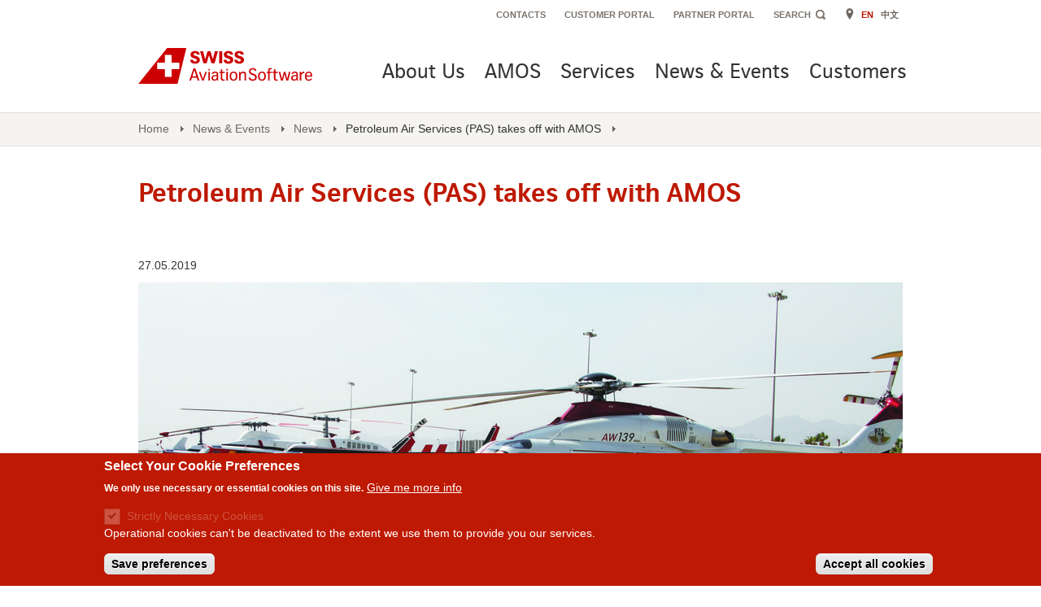

--- FILE ---
content_type: text/html; charset=UTF-8
request_url: https://www.swiss-as.com/news-events/news/petroleum-air-services-pas-takes-amos
body_size: 33096
content:
<!DOCTYPE html>
<html lang="en" dir="ltr">
  <head>
    <meta charset="utf-8" />
<noscript><style>form.antibot * :not(.antibot-message) { display: none !important; }</style>
</noscript><meta name="description" content="Swiss-AS is pleased to announce that Petroleum Air Services (PAS) and Swiss-AS have signed agreements regarding the purchase and implementation of AMOS.AMOS will be implemented without any customer specific changes and PAS can rely on a proven software that reflects industry-best-practices and allows managing both their aircraft and helicopters within one single system." />
<meta name="keywords" content="AMOS, AMOSng, Aircraft, Maintenance, SWISS-AS, Swiss AviationSoftware, MRO, MRO Software, Swiss, Aviation, Software" />
<meta name="Generator" content="Drupal 10 (https://www.drupal.org)" />
<meta name="MobileOptimized" content="width" />
<meta name="HandheldFriendly" content="true" />
<meta name="viewport" content="width=device-width, initial-scale=1.0" />
<style>div#sliding-popup, div#sliding-popup .eu-cookie-withdraw-banner, .eu-cookie-withdraw-tab {background: #be1902} div#sliding-popup.eu-cookie-withdraw-wrapper { background: transparent; } #sliding-popup h1, #sliding-popup h2, #sliding-popup h3, #sliding-popup p, #sliding-popup label, #sliding-popup div, .eu-cookie-compliance-more-button, .eu-cookie-compliance-secondary-button, .eu-cookie-withdraw-tab { color: #ffffff;} .eu-cookie-withdraw-tab { border-color: #ffffff;}</style>
<link rel="icon" href="/themes/custom/sas_2017/favicon.ico" type="image/vnd.microsoft.icon" />
<link rel="alternate" hreflang="en" href="http://www.swiss-as.com:443/news-events/news/petroleum-air-services-pas-takes-amos" />
<link rel="canonical" href="http://www.swiss-as.com:443/news-events/news/petroleum-air-services-pas-takes-amos" />
<link rel="shortlink" href="http://www.swiss-as.com:443/node/822" />

    <title>Petroleum Air Services (PAS) takes off with AMOS | Swiss-AS</title>
    <link rel="stylesheet" media="all" href="/sites/default/files/css/css_vKPZiv2CN6o92DXoWXnmfkV2ljiojilXvYKeMILydww.css?delta=0&amp;language=en&amp;theme=sas_2017&amp;include=eJxtyMENgCAMAMCF0KofxyEFqkELJRQS2V4H8HXJeakEofaCPOOFj6Fuvcgd6SMVjpg9wV_aQAd2bkZR7basO5wsDnnSNjjm0-jQRgkcKr31Mic6" />
<link rel="stylesheet" media="all" href="/sites/default/files/css/css_FFSCuJNR2oN9U6bjUccoT5N9aQF-JmpqTMPrlNkaFoQ.css?delta=1&amp;language=en&amp;theme=sas_2017&amp;include=eJxtyMENgCAMAMCF0KofxyEFqkELJRQS2V4H8HXJeakEofaCPOOFj6Fuvcgd6SMVjpg9wV_aQAd2bkZR7basO5wsDnnSNjjm0-jQRgkcKr31Mic6" />

    <script type="application/json" data-drupal-selector="drupal-settings-json">{"path":{"baseUrl":"\/","pathPrefix":"","currentPath":"node\/822","currentPathIsAdmin":false,"isFront":false,"currentLanguage":"en"},"pluralDelimiter":"\u0003","suppressDeprecationErrors":true,"gtag":{"tagId":"G-Z8VM8QTKMR","consentMode":false,"otherIds":[],"events":[],"additionalConfigInfo":[]},"ajaxPageState":{"libraries":"eJxtiMEOgkAMBX9opejFz9k8ltpUCiW2m8jfy83EeJnJDPfa3BflU-tuiq0x8Z9ZZ36gWxZxF-OaEJITvz3giXcJRL2N1zuJ-QS7RB6mm5RIpEZqC5pffYcN31PiiOSVJgR_AHvCOoE","theme":"sas_2017","theme_token":null},"ajaxTrustedUrl":[],"eu_cookie_compliance":{"cookie_policy_version":"1.0.0","popup_enabled":true,"popup_agreed_enabled":false,"popup_hide_agreed":false,"popup_clicking_confirmation":false,"popup_scrolling_confirmation":false,"popup_html_info":"\u003Cdiv aria-labelledby=\u0022popup-text\u0022  class=\u0022eu-cookie-compliance-banner eu-cookie-compliance-banner-info eu-cookie-compliance-banner--categories\u0022\u003E\n  \u003Cdiv class=\u0022popup-content info eu-cookie-compliance-content\u0022\u003E\n        \u003Cdiv id=\u0022popup-text\u0022 class=\u0022eu-cookie-compliance-message\u0022 role=\u0022document\u0022\u003E\n      \u003Ch2\u003ESelect Your Cookie Preferences\u003C\/h2\u003E\n\u003Cp\u003EWe only use necessary or essential cookies on this site.\u003C\/p\u003E\n\n              \u003Cbutton type=\u0022button\u0022 class=\u0022find-more-button eu-cookie-compliance-more-button\u0022\u003EGive me more info\u003C\/button\u003E\n          \u003C\/div\u003E\n\n          \u003Cdiv id=\u0022eu-cookie-compliance-categories\u0022 class=\u0022eu-cookie-compliance-categories\u0022\u003E\n                  \u003Cdiv class=\u0022eu-cookie-compliance-category\u0022\u003E\n            \u003Cdiv\u003E\n              \u003Cinput type=\u0022checkbox\u0022 name=\u0022cookie-categories\u0022 class=\u0022eu-cookie-compliance-category-checkbox\u0022 id=\u0022cookie-category-strictly_necessary_cookies\u0022\n                     value=\u0022strictly_necessary_cookies\u0022\n                      checked                       disabled  \u003E\n              \u003Clabel for=\u0022cookie-category-strictly_necessary_cookies\u0022\u003EStrictly Necessary Cookies\u003C\/label\u003E\n            \u003C\/div\u003E\n                          \u003Cdiv class=\u0022eu-cookie-compliance-category-description\u0022\u003EOperational cookies can\u0026#039;t be deactivated to the extent we use them to provide you our services.\u003C\/div\u003E\n                      \u003C\/div\u003E\n                          \u003Cdiv class=\u0022eu-cookie-compliance-categories-buttons\u0022\u003E\n            \u003Cbutton type=\u0022button\u0022\n                    class=\u0022eu-cookie-compliance-save-preferences-button \u0022\u003ESave preferences\u003C\/button\u003E\n          \u003C\/div\u003E\n              \u003C\/div\u003E\n    \n    \u003Cdiv id=\u0022popup-buttons\u0022 class=\u0022eu-cookie-compliance-buttons eu-cookie-compliance-has-categories\u0022\u003E\n            \u003Cbutton type=\u0022button\u0022 class=\u0022agree-button eu-cookie-compliance-default-button\u0022\u003EAccept all cookies\u003C\/button\u003E\n              \u003Cbutton type=\u0022button\u0022 class=\u0022eu-cookie-withdraw-button visually-hidden\u0022\u003EWithdraw consent\u003C\/button\u003E\n          \u003C\/div\u003E\n  \u003C\/div\u003E\n\u003C\/div\u003E","use_mobile_message":false,"mobile_popup_html_info":"\u003Cdiv aria-labelledby=\u0022popup-text\u0022  class=\u0022eu-cookie-compliance-banner eu-cookie-compliance-banner-info eu-cookie-compliance-banner--categories\u0022\u003E\n  \u003Cdiv class=\u0022popup-content info eu-cookie-compliance-content\u0022\u003E\n        \u003Cdiv id=\u0022popup-text\u0022 class=\u0022eu-cookie-compliance-message\u0022 role=\u0022document\u0022\u003E\n      \n              \u003Cbutton type=\u0022button\u0022 class=\u0022find-more-button eu-cookie-compliance-more-button\u0022\u003EGive me more info\u003C\/button\u003E\n          \u003C\/div\u003E\n\n          \u003Cdiv id=\u0022eu-cookie-compliance-categories\u0022 class=\u0022eu-cookie-compliance-categories\u0022\u003E\n                  \u003Cdiv class=\u0022eu-cookie-compliance-category\u0022\u003E\n            \u003Cdiv\u003E\n              \u003Cinput type=\u0022checkbox\u0022 name=\u0022cookie-categories\u0022 class=\u0022eu-cookie-compliance-category-checkbox\u0022 id=\u0022cookie-category-strictly_necessary_cookies\u0022\n                     value=\u0022strictly_necessary_cookies\u0022\n                      checked                       disabled  \u003E\n              \u003Clabel for=\u0022cookie-category-strictly_necessary_cookies\u0022\u003EStrictly Necessary Cookies\u003C\/label\u003E\n            \u003C\/div\u003E\n                          \u003Cdiv class=\u0022eu-cookie-compliance-category-description\u0022\u003EOperational cookies can\u0026#039;t be deactivated to the extent we use them to provide you our services.\u003C\/div\u003E\n                      \u003C\/div\u003E\n                          \u003Cdiv class=\u0022eu-cookie-compliance-categories-buttons\u0022\u003E\n            \u003Cbutton type=\u0022button\u0022\n                    class=\u0022eu-cookie-compliance-save-preferences-button \u0022\u003ESave preferences\u003C\/button\u003E\n          \u003C\/div\u003E\n              \u003C\/div\u003E\n    \n    \u003Cdiv id=\u0022popup-buttons\u0022 class=\u0022eu-cookie-compliance-buttons eu-cookie-compliance-has-categories\u0022\u003E\n            \u003Cbutton type=\u0022button\u0022 class=\u0022agree-button eu-cookie-compliance-default-button\u0022\u003EAccept all cookies\u003C\/button\u003E\n              \u003Cbutton type=\u0022button\u0022 class=\u0022eu-cookie-withdraw-button visually-hidden\u0022\u003EWithdraw consent\u003C\/button\u003E\n          \u003C\/div\u003E\n  \u003C\/div\u003E\n\u003C\/div\u003E","mobile_breakpoint":768,"popup_html_agreed":false,"popup_use_bare_css":false,"popup_height":"auto","popup_width":"100%","popup_delay":1000,"popup_link":"\/privacy-policy","popup_link_new_window":true,"popup_position":false,"fixed_top_position":true,"popup_language":"en","store_consent":false,"better_support_for_screen_readers":false,"cookie_name":"","reload_page":false,"domain":"","domain_all_sites":false,"popup_eu_only":false,"popup_eu_only_js":false,"cookie_lifetime":100,"cookie_session":0,"set_cookie_session_zero_on_disagree":0,"disagree_do_not_show_popup":false,"method":"categories","automatic_cookies_removal":true,"allowed_cookies":"strictly_necessary:cookie-agreed\r\nstrictly_necessary:JSONID","withdraw_markup":"\u003Cbutton type=\u0022button\u0022 class=\u0022eu-cookie-withdraw-tab\u0022\u003EPrivacy settings\u003C\/button\u003E\n\u003Cdiv aria-labelledby=\u0022popup-text\u0022 class=\u0022eu-cookie-withdraw-banner\u0022\u003E\n  \u003Cdiv class=\u0022popup-content info eu-cookie-compliance-content\u0022\u003E\n    \u003Cdiv id=\u0022popup-text\u0022 class=\u0022eu-cookie-compliance-message\u0022 role=\u0022document\u0022\u003E\n      \u003Ch2\u003EWe use cookies on this site to enhance your user experience\u003C\/h2\u003E\n\u003Cp\u003EYou have given your consent for us to set cookies.\u003C\/p\u003E\n\n    \u003C\/div\u003E\n    \u003Cdiv id=\u0022popup-buttons\u0022 class=\u0022eu-cookie-compliance-buttons\u0022\u003E\n      \u003Cbutton type=\u0022button\u0022 class=\u0022eu-cookie-withdraw-button \u0022\u003EWithdraw consent\u003C\/button\u003E\n    \u003C\/div\u003E\n  \u003C\/div\u003E\n\u003C\/div\u003E","withdraw_enabled":true,"reload_options":0,"reload_routes_list":"","withdraw_button_on_info_popup":false,"cookie_categories":["strictly_necessary_cookies"],"cookie_categories_details":{"strictly_necessary_cookies":{"uuid":"39898ea8-73af-4ad1-b882-a471b4d335e2","langcode":"en","status":true,"dependencies":[],"id":"strictly_necessary_cookies","label":"Strictly Necessary Cookies","description":"Operational cookies can\u0027t be deactivated to the extent we use them to provide you our services.","checkbox_default_state":"required","weight":-9}},"enable_save_preferences_button":true,"cookie_value_disagreed":"0","cookie_value_agreed_show_thank_you":"1","cookie_value_agreed":"2","containing_element":"body","settings_tab_enabled":false,"olivero_primary_button_classes":"","olivero_secondary_button_classes":"","close_button_action":"close_banner","open_by_default":true,"modules_allow_popup":true,"hide_the_banner":false,"geoip_match":true},"statistics":{"data":{"nid":"822"},"url":"\/core\/modules\/statistics\/statistics.php"},"csp":{"nonce":"TMEJA59Xrii376xQ1OqbHg"},"user":{"uid":0,"permissionsHash":"701794024f854e1ddc1193f5f31d2f8539ea0f887cf5e763a9130c2a8d14f174"}}</script>
<script src="/sites/default/files/js/js_LdKG2bvWr0h8FTiEZMUkuvhLuc-n33qd2qvrU6lmzM4.js?scope=header&amp;delta=0&amp;language=en&amp;theme=sas_2017&amp;include=eJxtiEEKgDAMwD40nXrxOaPOUqrViu1Af-9ugnhJSLCkrLoyVm2HMOwZI_7MQKokmBwoUsW3W1jgCgaWhq4fI4lOII35LbxTMAdnc84W57McIO17Hh6vMqI"></script>
<script src="/modules/contrib/google_tag/js/gtag.js?t8wtq1"></script>

  </head>
  <body>
      <script>
      window.app_config = {
        // used for date format
        // (see js/vendor/moment for a list of available languages)
        language: 'en',
        locale: {
          'close-popup': "Close Overlay",
          'date-input-instruction': "Please enter the date in the format DD.MM.YYYY, e.g. 29.06.2015",
          'autocomplete-instruction': "Press ENTER to select. Use arrow keys to navigate.",
          'flyout-instruction': "Press Escape to close.",
          'external-link': 'External Link',

          // date picker fares labels
          'disabled': 'Not selectable',
        },
        'external_whitelist': [
          /www\.swiss-as\.com/,
        ],
        external_indicator: {
          '.video-thumbnail': '.video-thumbnail__title',
          '.section-title-link': '.section-title',
          '.offer-box-one-link': '.offer-box-one-destination',
          '.highlight-box .category-navigation-link': '.category-navigation-pseudo-link',
          '.content-teaser-link': '.content-teaser-title',
          '.content-teaser-small-link': '.content-teaser-small-title-link',
          '.category-navigation-link': '.category-navigation-title',
          '.socialmedia-thumbnail__link': 'DISCLAIMER',
          '.cc-licence': 'DISCLAIMER',
          '.star-alliance-logo': 'DISCLAIMER',
          '.category-navigation-link': 'DISCLAIMER',
          '.social-button': 'DISCLAIMER',
          '.icon-social-twitter': 'DISCLAIMER',
          '.icon-social-x': 'DISCLAIMER',
          '.icon-social-facebook': 'DISCLAIMER',
          '.icon-social-google-plus': 'DISCLAIMER',
        }
      }
      </script>
    
      <div class="dialog-off-canvas-main-canvas" data-off-canvas-main-canvas>
    <div id="body">
  <div class="site-navigation-shadow"></div>
  <div id="site-container">
    <div id="site-page" class="site-page t-detail">
      <header id="header" class="site-header l-site-width" aria-label="Site header">

          <div>
    <div id="block-sas-2017-branding">
  
    
    <div class="main-logo" role="banner">
    <a href="/" title="Home" rel="home">
      <img src="/themes/custom/sas_2017/img/logos/logo-swissas.svg" alt="Home" class="is-visible-print" />
    </a>
  </div>
</div>

  </div>


        <a class="is-visible-mobile mobile-nav-trigger js-mobile-nav-trigger needsclick" href="#site-navigation">toggle navigation</a>
        <nav id="site-navigation">
            <div>
    
  
<h2 class="is-visuallyhidden" id="block-sas-2017-main-menu-menu">Main navigation</h2>


  <div class="site-navigation js-mainnavigation" role="navigation">
    <div class="main-navigation js-navigation-container">
                <section class="site-navigation-section nav-trigger">
            <div class="site-navigation-category ">
                <a href="/about" data-drupal-link-system-path="node/38">About Us</a>
            </div>
        </section>
                <section class="site-navigation-section nav-trigger">
            <div class="site-navigation-category ">
                <a href="/amos-mro" data-drupal-link-system-path="node/40">AMOS</a>
            </div>
        </section>
                <section class="site-navigation-section nav-trigger">
            <div class="site-navigation-category ">
                <a href="/services" data-drupal-link-system-path="node/62">Services</a>
            </div>
        </section>
                <section class="site-navigation-section nav-trigger">
            <div class="site-navigation-category ">
                <a href="/news-events" data-drupal-link-system-path="node/304">News &amp; Events</a>
            </div>
        </section>
                <section class="site-navigation-section nav-trigger">
            <div class="site-navigation-category ">
                <a href="/customers" data-drupal-link-system-path="node/199">Customers</a>
            </div>
        </section>
            </div>
</div>

  </div>

            <div>
    
  
<h2 class="is-visuallyhidden" id="block-sas-2017-secondarymenu-menu">Secondary Menu</h2>


  <ul class="meta-navigation l-horizontal-list">
    <li>
    <a href="/contact" data-drupal-link-system-path="node/76">Contacts</a>
  </li>
    <li>
    <a href="https://www.swiss-as.com/portal/" title="Customer Portal">Customer Portal</a>
  </li>
    <li>
    <a href="/portal/app/partner/main">Partner Portal</a>
  </li>
  
  <li class="meta-search">
    <div class="site-search" role="search">
      <form action="/search/node" class="frm js-ajax-update js-form-submit-action" method="get" accept-charset="UTF-8" data-drupal-form-fields="edit-keys">
        <fieldset>
          <legend class="is-visuallyhidden">Main Search</legend>
          <input type="search" id="site-search" class="site-search-input" placeholder="Search" data-drupal-selector="edit-keys" name="keys" maxlength="128" />
          <label class="site-search-label" for="site-search">
            Search
          </label>
          <button class="icon icon-search site-search-button" type="submit" data-drupal-selector="edit-submit">SEARCH</button>
      </fieldset>
      </form>
  </div>
  </li>
</ul>
<div class="language-switcher-language-url" id="block-languageswitcher" role="navigation">
  
    
      <ul class="links">
    <i class="icon icon-location"></i>
    <span class="mobile-menu-title">Languages</span><li hreflang="en" data-drupal-link-system-path="node/822" class="is-active" aria-current="page">
          <a href="/news-events/news/petroleum-air-services-pas-takes-amos" class="language-link is-active" hreflang="en" data-drupal-link-system-path="node/822" aria-current="page">EN</a>
      </li><li hreflang="cn" data-drupal-link-system-path="node/822">
          <a href="/cn/node/822" class="language-link" hreflang="cn" data-drupal-link-system-path="node/822">中文</a>
      </li></ul>
  </div>

  </div>

        </nav>
      </header>

      <div class="site-content" id="main-content" role="main">
          <div>
    <div id="block-sas-2017-breadcrumbs">
  
    
      <nav class="breadcrumb breadcrumb--full-width" aria-labelledby="system-breadcrumb">
  <h2 class="is-visuallyhidden">Breadcrumb</h2>
  <div class="l-site-width">
    <ol class="l-horizontal-list">
                                  <li class="breadcrumb-step">
            <a class="breadcrumb-link" href="/">Home</a>
          </li>
                                          <li class="breadcrumb-step">
            <a class="breadcrumb-link" href="/news-events">News &amp; Events</a>
          </li>
                                          <li class="breadcrumb-step is-back-button">
            <a class="breadcrumb-link" href="/news-events/news">News</a>
          </li>
                                            <li class="breadcrumb-step">
              <span class="breadcrumb-link">Petroleum Air Services (PAS) takes off with AMOS</span>
            </li>
                            </ol>
  </div>
</nav>
  </div>

  </div>


        

        
        <div class="l-site-width">
            <div>
    <div data-drupal-messages-fallback class="hidden"></div><div id="block-sas-2017-page-title" class="l-main-content page-header">
  
    
  <header>
            
  <h1 class="h1">
<span>Petroleum Air Services (PAS) takes off with AMOS</span>
</h1>

  <strong class="subtitle"></strong>

      </header>
</div>
<div id="block-sas-2017-content">
  
    
      <article data-history-node-id="822" class="news">

  
    

  
  <div>
    
            <div>27.05.2019</div>
      
            <div>    <img loading="eager" srcset="/sites/default/files/styles/news_titleimage/public/news/2019/05/PAS_aktuell.jpg?itok=HRTsuOg3 940w" sizes="(min-width: 940px) 940px, 92vw" width="325" height="177" src="/sites/default/files/styles/max_325x325/public/news/2019/05/PAS_aktuell.jpg?itok=zZqVA5sz" alt="Petroleum Air Services (PAS) takes off with AMOS" />


</div>
      
            <div><h2 class="h2">At a glance</h2>

<ul class="unordered-list">
	<li>Another helicopter / FW operator joins the AMOS Community</li>
	<li>PAS relies on Swiss-AS cloud hosting package</li>
	<li>350 new AMOS users</li>
</ul>

<h2 class="h2">AMOS – a flexible and future-proof decision</h2>

<p class="paragraph">Swiss-AS is pleased to announce that Petroleum Air Services (PAS) and Swiss-AS have signed agreements regarding the purchase and implementation of AMOS.<br>
PAS was searching the market for a fully integrated turnkey solution that provides the option to adapt to new requirements without changes to the source code.<br>
After a swift and efficient evaluation of the MRO software available on the market, PAS reached the conclusion that AMOS provided the best-fit solution for their requirements<br>
&nbsp;<br>
AMOS will be implemented without any customer specific changes and PAS can rely on a proven software that reflects industry-best-practices and allows managing both their aircraft and helicopters within one single system. When selecting AMOS customers also obtain a comprehensive maintenance agreement that guarantees two major releases per year. This assurance proved to be one key factor in convincing PAS that AMOS was indeed the future-proof solution they were looking for.</p>

<h2 class="h2">AMOS features for helicopter maintenance</h2>

<p class="paragraph">AMOS has been supporting helicopter operators right from the beginning, when the Swiss Air-Rescue (= Rega) signed for AMOS in 1992. Over the years, the percentage of helicopters maintained within the AMOS Community has constantly increased and, as a result, the rotor wing dedicated functionalities have been expanded accordingly. Swiss-AS is pleased to offer its expertise to support the dynamic helicopter industry and cater to their specific needs. AMOS incorporates globally integrated supply chain management of spares and health monitoring of vibration characteristics of the airframe and rotating components. In addition to the many AMOS interfaces available, the utilisation of the flight schedule interfaces, along with mission configuration, enables precise monitoring of operating times and parameter exceedance. The combination of all these features allows AMOS to support the industry-wide requirements for dynamic control to maintain the safety of helicopters.<br>
Furthermore, AMOS offers an extensive counter management program to track equipment and components with standard or individualised counters, dimensions and penalties.</p>

<h2 class="h2">Cloud hosting package</h2>

<p class="paragraph">The Egyptian aviation company has also signed for the Swiss-AS hosting package, a combination of the proven AMOS Operation Services (AOS), covering the application and database administration and cloud hosting (Google Cloud Platform). The AMOS environments will be easily accessible for PAS from all their operation bases via secured VPN connections. By signing for the hosting services, PAS is relieved of the requirement to operate a technical infrastructure on premises and can rely on a high level of operation in compliance with the latest IT and security standards.</p>

<p class="paragraph">“With the PAS decision to go for AMOS, the number of rotor wing operators among the AMOS Community is increasing and this demonstrates the capability of AMOS. With only one software, our customers are in the position to manage a mixed fixed wing and rotor wing fleet,” states Ronald Schaeuffele, CEO of Swiss-AS.</p>

<h2 class="h2">About Petroleum Air Services (PAS)</h2>

<p class="paragraph">Petroleum Air Services is an Egyptian joint stock company established in 1983. The company provides air transportation services inside and outside Egypt, using 30+ helicopters of different types (Bell, Leonardo and Airbus helicopter) and seven F/W (DCH-8 and CRJ900). PAS’ business scope is to support Oil &amp; Gas companies in transporting individuals and equipment, air taxi services and scheduled / unscheduled (charter) flights and electrical Cable Insulating Wash.<br>
In addition, the company performs aircraft &amp; aircraft components maintenance, overhaul &amp; repair for its own aircraft and third parties.</p>

<h2 class="h2">About Swiss AviationSoftware and AMOS</h2>

<p class="paragraph">AMOS is a comprehensive, fully-integrated MRO software solution being developed and distributed by Swiss AviationSoftware. Swiss-AS, a 100% subsidiary of Swiss International Air Lines, has more than 180 customers worldwide and belongs to the industry-leading MRO software providers. Our loyal customer base includes pure operators of all sizes, major low-cost, regional and flag carriers, large airline groups and MRO providers. In the Americas and in Asia, AMOS is distributed through a partnership with Lufthansa Systems. For more information, please contact us via marketing@swiss-as.com.</p>

<p class="news-highlight">“After years of using in-house developed software and point-to-point solutions, in July 2017 Petroleum Air Services (= PAS) decided to implement a new system for managing the maintenance and technical tasks that could no longer be postponed. It was necessary to look at the market offering many products that had already been successfully tested and implemented by many Operators and MRO providers. From the beginning, AMOS was at the top of our list because some PAS employees already used AMOS in previous work environments in Egypt. After a very diligent and in-depth selection process, we considered AMOS as the most comprehensive, fully integrated software package that could successfully meet the maintenance, airworthiness and logistics requirements of PAS. In addition, the large number and diversity of customers from all over the world convinced us that AMOS is fit for any environment, regardless of size or geographical origin. The main differentiators that make AMOS stand out from its competitors are the system’s high degree of integration and functional depth, both coupled with ease of use. Moreover, unlike other software providers, Swiss-AS offered to us a full package of services including process analysis, training, data migration, interface programming, etc. to ensure a successful implementation of AMOS,” stated by&nbsp; Hatem Radwan, Hel. Technical Support Department GM of PAS.</p>
</div>
      
  </div>

</article>

  </div>

  </div>


                    
                  </div>

      </div>
      <div class="site-footer has-scroll">
        <div class="site-footer-inner">
                      <aside class="corporate-links">
              <h2 class="is-visuallyhidden">Service Navigation</h2>
              <nav role="navigation">
                <div class="l-site-width is-hidden-print">
                  <div class="l-grid">
                      <div>
    
<div class="is-collapsable-on-mobile js-collapsable-on-mobile l-column l-mobile-one-whole l-one-quarter l-tablet-portrait-one-half navigation-list site-footer-navigation-list">
  <h3 class="section-title">
    Careers
    <a class="collapsable-trigger js-collapsable-trigger is-visible-mobile" data-toggletarget="" href="#" aria-pressed="false" role="button" data-has-module="yes">Toggle list</a>
  </h3>

        
              <ul class="navigation-link-list js-collapsable">
              <li>
        <a href="https://swissas.teamtailor.com/" class="link icon-after">Open positions</a>
              </li>
        </ul>
  


  </div>
<div class="is-collapsable-on-mobile js-collapsable-on-mobile l-column l-mobile-one-whole l-one-quarter l-tablet-portrait-one-half navigation-list site-footer-navigation-list">
  <h3 class="section-title">
    Contacts
    <a class="collapsable-trigger js-collapsable-trigger is-visible-mobile" data-toggletarget="" href="#" aria-pressed="false" role="button" data-has-module="yes">Toggle list</a>
  </h3>

        
              <ul class="navigation-link-list js-collapsable">
              <li>
        <a href="/contact" class="link icon-after" data-drupal-link-system-path="node/76">Get in touch</a>
              </li>
        </ul>
  


  </div>
<div class="is-collapsable-on-mobile js-collapsable-on-mobile l-column l-mobile-one-whole l-one-quarter l-tablet-portrait-one-half navigation-list site-footer-navigation-list">
  <h3 class="section-title">
    Amos Brochure
    <a class="collapsable-trigger js-collapsable-trigger is-visible-mobile" data-toggletarget="" href="#" aria-pressed="false" role="button" data-has-module="yes">Toggle list</a>
  </h3>

        
            <div><div class="js-collapsable is-visible">
<div class="frm frm-field frm-input frm-with_button js-field-with-button">
<div class="frm-field-holder">
<div class="frm-field-input-button">
<div aria-hidden="true" style="border: solid 1px #999999; background: white; color: #666666; padding: 8px;"><a data-entity-substitution="canonical" data-entity-type="node" data-entity-uuid="9f89018f-9722-4912-bb8e-bc8ddadce259" href="/contact-us" style="display: block; text-decoration: none;">Order</a></div>
<button class="frm-field-button"><span class="is-visuallyhidden">Order</span></button></div>
</div>
</div>
</div>
</div>
      
  </div>
<div class="is-collapsable-on-mobile js-collapsable-on-mobile l-column l-mobile-one-whole l-one-quarter l-tablet-portrait-one-half navigation-list site-footer-navigation-list">
  <h3 class="section-title">
    Newsletter
    <a class="collapsable-trigger js-collapsable-trigger is-visible-mobile" data-toggletarget="" href="#" aria-pressed="false" role="button" data-has-module="yes">Toggle list</a>
  </h3>

        
            <div><div class="js-collapsable is-visible">
  <a href="/newsletter-registration" style="display: block; text-decoration: none;">
    <div class="frm frm-field frm-input frm-with_button js-field-with-button">
      <div class="frm-field-holder">
        <div class="frm-field-input-button">
          <div aria-hidden="true" style="border: solid 1px #999999; background: white; color: #666666; padding: 8px;">Register</div>
          <button class="frm-field-button"><span class="is-visuallyhidden">Register</span></button>
        </div>
      </div>
    </div>
  </a>
</div></div>
      
  </div>
  </div>

                  </div>
                </div>
              </nav>
            </aside>
                                <h2 class="is-visuallyhidden">Copyright and further sites</h2>
            <div class="sub-footer">
              <div class="l-site-width">
                <footer>
                  <a class="swissas-logo" href="/">
                    <img alt="Swiss AviationSoftware" class="is-hidden is-visible-print" src="/themes/custom/sas_2017/img/logos/logo-swissas.svg" />
                  </a>
                  <span class="copyright">&copy; Swiss AviationSoftware Ltd.</span>
                    <div>
    
  
<h2 class="is-visuallyhidden" id="block-footer-menu">Footer Menu</h2>


  
<ul class="corporate-meta-links l-horizontal-list">
            <li><a href="/user/login" data-drupal-link-system-path="user/login">Backend</a></li>
            <li><a href="/disclaimer" data-drupal-link-system-path="node/347">Disclaimer</a></li>
            <li><a href="/privacy-policy" data-drupal-link-system-path="node/747">Privacy Notice</a></li>
            <li><a href="https://services.swiss-as.com/status/">Services Status</a></li>
    </ul>

  </div>

                  <ul class="social-media-links l-horizontal-list">
                    <li><a class="social-icon social-linkedin" href="http://www.linkedin.com/company/1371863?trk=NUS_CMPY_FOL-pdctd" target="_blank" title="LinkedIn">LinkedIn</a></li>
                    <li><a class="social-icon social-facebook" href="https://www.facebook.com/Swiss-Aviation-Software-787608771283227" target="_blank" title="Facebook">Facebook</a></li>
                    <li><a class="social-icon social-x" href="https://www.x.com/swiss_as" target="_blank" title="X">X</a></li>
                    <li><a class="social-icon social-youtube" href="https://www.youtube.com/channel/UCRBjtLC3YUpJ60pJT-R4dCg" target="_blank" title="YouTube">YouTube</a></li>
                  </ul>
                </footer>
              </div>
            </div>
                  </div>
      </div>
    </div>
      <div>
    
  </div>

  </div>
</div>
<a class="skiplink at-end" href="#body">End of page: Go to top of page</a>

  </div>

    

    <script src="/sites/default/files/js/js_M63CL5-gZ__rCRzosmcIJMIrMjgRl6xO-kVngFyOWdY.js?scope=footer&amp;delta=0&amp;language=en&amp;theme=sas_2017&amp;include=eJxtiEEKgDAMwD40nXrxOaPOUqrViu1Af-9ugnhJSLCkrLoyVm2HMOwZI_7MQKokmBwoUsW3W1jgCgaWhq4fI4lOII35LbxTMAdnc84W57McIO17Hh6vMqI"></script>
<script src="/modules/contrib/eu_cookie_compliance/js/eu_cookie_compliance.min.js?v=10.4.7" defer></script>
<script src="/sites/default/files/js/js_0kk56BrXLZELtbatudaPnJbCc77kuckmyfOiRJXs6xg.js?scope=footer&amp;delta=2&amp;language=en&amp;theme=sas_2017&amp;include=eJxtiEEKgDAMwD40nXrxOaPOUqrViu1Af-9ugnhJSLCkrLoyVm2HMOwZI_7MQKokmBwoUsW3W1jgCgaWhq4fI4lOII35LbxTMAdnc84W57McIO17Hh6vMqI"></script>

    <!-- Begin: fixes libraries -->
    <!-- <script src="/themes/custom/sas_2017/js/vendor/jquery.js"></script> -->
    <script data-main="/themes/custom/sas_2017/js/main.js" src="/themes/custom/sas_2017/js/vendor/require.js"></script>
    <!--[if IE]>
      <script src="../../js/vendor/shim/placeholders.min.js"></script>
    <![endif]-->
  </body>
</html>


--- FILE ---
content_type: text/css
request_url: https://www.swiss-as.com/sites/default/files/css/css_FFSCuJNR2oN9U6bjUccoT5N9aQF-JmpqTMPrlNkaFoQ.css?delta=1&language=en&theme=sas_2017&include=eJxtyMENgCAMAMCF0KofxyEFqkELJRQS2V4H8HXJeakEofaCPOOFj6Fuvcgd6SMVjpg9wV_aQAd2bkZR7basO5wsDnnSNjjm0-jQRgkcKr31Mic6
body_size: 196906
content:
/* @license GPL-2.0-or-later https://www.drupal.org/licensing/faq */
.ico{display:inline;min-height:1ex;letter-spacing:-1ex;text-decoration:none;position:relative;}.ico:before{content:'\200B';}.ico:after{content:"";position:absolute;top:50%;left:50%;}.icon-search{background-image:url(/themes/custom/sas_2017/img/icon/global--sprite.png);background-position:-41px -71px;width:12px;height:13px;margin-left:-6px;margin-top:-7px;}@media only screen and (-webkit-min-device-pixel-ratio:1.4),only screen and (min-resolution:132dpi){.icon-search{background-image:url(/themes/custom/sas_2017/img/icon/global2x--sprite.png);background-size:385px 384px;background-position:-41px -71px;}}.icon-location{background-image:url(/themes/custom/sas_2017/img/icon/global--sprite.png);background-position:-77px -22px;background-size:260px;height:18px;width:17px;}@media only screen and (-webkit-min-device-pixel-ratio:1.4),only screen and (min-resolution:132dpi){.icon-location{background-image:url(/themes/custom/sas_2017/img/icon/global2x--sprite.png);background-size:385px 384px;background-position:-77px -22px;background-size:260px;height:18px;width:17px;}}.icon{margin:0;padding:0;border:0;display:inline-block;vertical-align:middle;*vertical-align:auto;*zoom:1;*display:inline;line-height:1;text-indent:-9999px;border:none;outline:none;background-repeat:no-repeat;}.ico-pagination-arrow-left-grey:after{background-image:url(/themes/custom/sas_2017/img/icon/global--sprite.png);background-position:-140px -71px;width:11px;height:5px;margin-left:-6px;margin-top:-3px;}@media only screen and (-webkit-min-device-pixel-ratio:1.4),only screen and (min-resolution:132dpi){.ico-pagination-arrow-left-grey:after{background-image:url(/themes/custom/sas_2017/img/icon/global2x--sprite.png);background-size:385px 384px;background-position:-140px -71px;}}.ico-pagination-arrow-left-white:after{background-image:url(/themes/custom/sas_2017/img/icon/global--sprite.png);background-position:-355px -351px;width:11px;height:5px;margin-left:-6px;margin-top:-3px;}@media only screen and (-webkit-min-device-pixel-ratio:1.4),only screen and (min-resolution:132dpi){.ico-pagination-arrow-left-white:after{background-image:url(/themes/custom/sas_2017/img/icon/global2x--sprite.png);background-size:385px 384px;background-position:-359px -351px;}}.ico-pagination-arrow-right-grey:after{background-image:url(/themes/custom/sas_2017/img/icon/global--sprite.png);background-position:-368px -351px;width:11px;height:5px;margin-left:-6px;margin-top:-3px;}@media only screen and (-webkit-min-device-pixel-ratio:1.4),only screen and (min-resolution:132dpi){.ico-pagination-arrow-right-grey:after{background-image:url(/themes/custom/sas_2017/img/icon/global2x--sprite.png);background-size:385px 384px;background-position:-372px -351px;}}.ico-pagination-arrow-right-white:after{background-image:url(/themes/custom/sas_2017/img/icon/global--sprite.png);background-position:-355px -358px;width:11px;height:5px;margin-left:-6px;margin-top:-3px;}@media only screen and (-webkit-min-device-pixel-ratio:1.4),only screen and (min-resolution:132dpi){.ico-pagination-arrow-right-white:after{background-image:url(/themes/custom/sas_2017/img/icon/global2x--sprite.png);background-size:385px 384px;background-position:-359px -358px;}}.css-arrow-up,.indicator-up{position:relative;width:0;height:0;border:11px solid transparent;border-bottom-color:#d6d3cc;border-top:none;}.css-arrow-up:after,.indicator-up:after{position:absolute;content:"";bottom:-11px;left:-10px;width:0;height:0;border:10px solid transparent;border-bottom-color:#f5f4f1;border-top:none;}.css-arrow-up.css-arrow-white:after{border-bottom-color:white;}.css-arrow-up.css-arrow-black:after{border-bottom-color:#47423f;}.css-arrow-down,.indicator-down{position:relative;width:0;height:0;border:11px solid transparent;border-top-color:#d6d3cc;border-bottom:none;}.css-arrow-down:after,.indicator-down:after{position:absolute;content:"";top:-11px;left:-10px;width:0;height:0;border:10px solid transparent;border-top-color:#f5f4f1;border-bottom:none;}.css-arrow-down.css-arrow-white:after{border-top-color:white;}.css-arrow-down.css-arrow-black:after{border-top-color:#47423f;}@font-face{font-family:"swiss-piktos";src:url(/themes/custom/sas_2017/fonts/swiss-piktos.eot);src:url(/themes/custom/sas_2017/fonts/swiss-piktos.eot#iefix) format("embedded-opentype"),url(/themes/custom/sas_2017/fonts/swiss-piktos.svg#swiss-piktos) format("svg"),url(/themes/custom/sas_2017/fonts/swiss-piktos.woff?3=) format("woff"),url(/themes/custom/sas_2017/fonts/swiss-piktos.ttf?3=) format("truetype");font-weight:normal;font-style:normal;}
html{color:#000;background:#FFF;}article,aside,details,figcaption,figure,footer,header,hgroup,nav,section,summary{display:block;}audio,canvas,video{display:inline-block;}body,div,dl,dt,dd,ul,ol,li,h1,h2,h3,h4,h5,h6,pre,code,form,fieldset,figure,figcaption,legend,input,button,textarea,select,p,blockquote,th,td{margin:0;padding:0;}table{border-collapse:collapse;border-spacing:0;}fieldset,img{border:0;}address,button,caption,cite,code,dfn,em,input,optgroup,option,select,strong,textarea,th,var{font:inherit;}del,ins{text-decoration:none;}li{list-style:none;}caption,th{text-align:left;}h1,h2,h3,h4,h5,h6{font-size:inherit;font-weight:inherit;}q:before,q:after{content:'';}abbr,acronym{border:0;font-variant:normal;}sup,sub{vertical-align:baseline;line-height:inherit;}legend{color:inherit;*color:#000;}button,input,select,textarea{font-family:inherit;font-size:100%;margin:0;line-height:normal;}button,html input[type="button"],input[type="reset"],input[type="submit"]{-webkit-appearance:button;cursor:pointer;}button[disabled],input[disabled]{cursor:default;}input[type="checkbox"],input[type="radio"]{box-sizing:border-box;padding:0;}input[type="search"]{-webkit-appearance:textfield;-moz-box-sizing:content-box;-webkit-box-sizing:content-box;box-sizing:content-box;}input[type="search"]::-webkit-search-cancel-button,input[type="search"]::-webkit-search-decoration{-webkit-appearance:none;}button::-moz-focus-inner,input::-moz-focus-inner{border:0;padding:0;}textarea{overflow:auto;vertical-align:top;}code,kbd,pre,samp{font-family:monospace,serif;font-size:1em;}pre{white-space:pre;white-space:pre-wrap;word-wrap:break-word;}input[type="checkbox"].input_checkbox_custom--field{border:0;clip:rect(0 0 0 0);height:1px;margin:-1px;overflow:hidden;padding:0;position:absolute;width:1px;}.site-navigation-category a,.site-navigation-category a:link,.site-navigation-category a:visited,.site-login .dropdown-trigger,.site-login .autocomplete-trigger,.category-navigation-title,.content-teaser-small-title{font-family:"CH-Sans-Regular","CH-Sans",Arial,sans-serif;font-weight:300;}.h1,.site-navigation-category,.content-teaser .content-teaser-title,.sitemap-section-title{font-family:"CH-Sans-Bold","CH-Sans",Arial,sans-serif;font-weight:700;}.h2,.sitemap-section-heading,.contact-us-title,.h2-large,.h2-teaser,.h3,.lead-text,.subtitle,.editable-subtitle,.stage-title .upper-title-row,.stage-title .lower-title-row{font-family:"CH-Sans-Light","CH-Sans",Arial,sans-serif;font-weight:100;}body{font-family:Arial,Helvetica,sans-serif;}.h1,.h2,.h3{font-family:"CH-Sans",Arial,sans-serif;}.h1,.site-navigation-category,.content-teaser .content-teaser-title{font-size:32px;font-size:2.28571rem;line-height:1.15;color:#BE1902;margin:0;}.h2,.sitemap-section-heading,.contact-us-title{font-size:24px;font-size:1.71429rem;line-height:1.2;color:#333;margin-top:35px;margin-bottom:0.83em;}.h2-large,.h2-teaser{font-size:30px;font-size:2.14286rem;line-height:1.1;color:#BE1902;margin-top:100px;margin-bottom:1em;}@media only screen and (max-width:750px){.h2-large,.h2-teaser{margin-top:80px;}}.h3,.lead-text{font-size:24px;font-size:1.71429rem;line-height:1.2;color:#7C736C;margin-top:35px;margin-bottom:0.83em;}.h4,.h4-gray{font-size:14px;font-size:1rem;line-height:1.3;font-weight:bold;color:inherit;margin-bottom:0.83em;}input[type="checkbox"].input_checkbox_custom--field{border:0;clip:rect(0 0 0 0);height:1px;margin:-1px;overflow:hidden;padding:0;position:absolute;width:1px;}.l-site-width,.page-tabs .tabs-navigation,.page-tabs .tabs-pane .l-inner,.page-tabs-dark .tabs-navigation,.page-tabs-dark .tabs-pane .l-inner{position:relative;width:940px;width:67.14286rem;margin:0 auto;}@media (max-width:1050px){.l-site-width,.page-tabs .tabs-navigation,.page-tabs .tabs-pane .l-inner,.page-tabs-dark .tabs-navigation,.page-tabs-dark .tabs-pane .l-inner{-moz-box-sizing:border-box;-webkit-box-sizing:border-box;box-sizing:border-box;width:auto;padding:0 20px;}}@media only screen and (max-width:400px){.l-site-width,.page-tabs .tabs-navigation,.page-tabs .tabs-pane .l-inner,.page-tabs-dark .tabs-navigation,.page-tabs-dark .tabs-pane .l-inner{-moz-box-sizing:border-box;-webkit-box-sizing:border-box;box-sizing:border-box;width:auto;padding:0 10px;}}.l-clearfix,.l-leftright,.l-grid-page,.frm-btns,.search-by-letter,.search-result-item-breadcrumb,.text-image,.text-image-item,.login-pane-title{*zoom:1;}.l-clearfix:before,.l-leftright:before,.l-grid-page:before,.frm-btns:before,.search-by-letter:before,.search-result-item-breadcrumb:before,.text-image:before,.text-image-item:before,.login-pane-title:before,.l-clearfix:after,.l-leftright:after,.l-grid-page:after,.frm-btns:after,.search-by-letter:after,.search-result-item-breadcrumb:after,.text-image:after,.text-image-item:after,.login-pane-title:after{content:"";display:table;}.l-clearfix:after,.l-leftright:after,.l-grid-page:after,.frm-btns:after,.search-by-letter:after,.search-result-item-breadcrumb:after,.text-image:after,.text-image-item:after,.login-pane-title:after{clear:both;}.btn-red-loading:after{content:"";position:absolute;}@font-face{font-family:"CH-Sans-Light";src:url(/themes/custom/sas_2017/fonts/chsans-light-webfont.eot);src:url(/themes/custom/sas_2017/fonts/chsans-light-webfont.eot#iefix) format("eot");font-weight:100;font-style:normal;}@font-face{font-family:"CH-Sans-Regular";src:url(/themes/custom/sas_2017/fonts/chsans-regular-webfont.eot);src:url(/themes/custom/sas_2017/fonts/chsans-regular-webfont.eot#iefix) format("eot");font-weight:300;font-style:normal;}@font-face{font-family:"CH-Sans-Bold";src:url(/themes/custom/sas_2017/fonts/chsans-bold-webfont.eot);src:url(/themes/custom/sas_2017/fonts/chsans-bold-webfont.eot#iefix) format("eot");font-weight:700;font-style:normal;}@font-face{font-family:"CH-Sans";src:url(/themes/custom/sas_2017/fonts/chsans-light-webfont.woff) format("woff"),url(/themes/custom/sas_2017/fonts/chsans-light-webfont.ttf) format("truetype"),url(/themes/custom/sas_2017/fonts/chsans-light-webfont.svg) format("svg");font-weight:100;font-style:normal;}@font-face{font-family:"CH-Sans";src:url(/themes/custom/sas_2017/fonts/chsans-regular-webfont.woff) format("woff"),url(/themes/custom/sas_2017/fonts/chsans-regular-webfont.ttf) format("truetype"),url(/themes/custom/sas_2017/fonts/chsans-regular-webfont.svg) format("svg");font-weight:300;font-style:normal;}@font-face{font-family:"CH-Sans";src:url(/themes/custom/sas_2017/fonts/chsans-bold-webfont.woff) format("woff"),url(/themes/custom/sas_2017/fonts/chsans-bold-webfont.ttf) format("truetype"),url(/themes/custom/sas_2017/fonts/chsans-bold-webfont.svg) format("svg");font-weight:700;font-style:normal;}*{-webkit-tap-highlight-color:transparent;}@media only screen and (max-width:750px){html{height:100%;}}html{font-size:14px;font-size:87.5%;-webkit-text-size-adjust:100%;-ms-text-size-adjust:100%;}body{font-size:14px;font-size:1rem;line-height:21px;line-height:1.5rem;overflow-x:hidden;color:#333;}body,input,select,button,textarea{-webkit-font-smoothing:antialiased;-moz-osx-font-smoothing:grayscale;}p{margin-top:1em;margin-bottom:1em;}p.first{margin-top:0;}p.last{margin-bottom:0;}p.p{margin-top:0;margin-bottom:0;}#site-container{min-height:100%;}.site-page{position:relative;}.site-content{clear:both;padding-bottom:40px;}.t-gray-content .site-content{background-color:#f5f4f1;}a,abbr{color:#6f6660;}a:visited,abbr:visited{color:#6f6660;}a:focus,abbr:focus{color:#BE1902;}a:hover,abbr:hover{color:#BE1902;}a:active,abbr:active{color:#BE1902;}a.active,a.selected,abbr.active,abbr.selected{color:#BE1902;}a:active{outline:none;}a:selected{border:none;outline:none;}a .show-on-hover,a .show-on-active{display:none;}a:hover .hide-on-hover,a:focus .hide-on-hover{display:none;}a:hover .show-on-hover,a:focus .show-on-hover{display:block;}a:hover .show-on-hover.picto,a:hover .show-on-hover.ico,a:focus .show-on-hover.picto{display:inline;}a.is-active .hide-on-active{display:none;}a.is-active .show-on-active{display:block;}a.is-active .show-on-active.picto{display:inline;}*:focus{outline:none;}abbr{border-bottom:1px dotted #6f6660;}sub,sup{color:#BE1902;line-height:75%;font-size:75%;}sub > a,sub > a:link,sub > a:visited,sup > a,sup > a:link,sup > a:visited{text-decoration:none;color:inherit;}sub > a:hover,sub > a:focus,sup > a:hover,sup > a:focus{background-color:#BE1902;color:white;border-radius:20px;padding:0 3px;margin:0 -3px;}sup{position:relative;top:-0.75ex;}p sub{position:relative;top:0.5ex;}strong{font-weight:bold;}button{margin:0;padding:0;border:none;background:0;cursor:pointer;color:#6f6660;}button:visited{color:#6f6660;}button:focus{color:#BE1902;}button:hover{color:#BE1902;}button:active{color:#BE1902;}button.active,button.selected{color:#BE1902;}.h2 + .h2,.h2 + .h3,.h3 + .h2,.h3 + .h3{margin-top:-0.83em;}.h2-teaser{margin-top:35px;margin-bottom:0.83em;color:#333;}.h4-gray{color:#9e9890;}.page-header{margin:40px 0 60px;}@media only screen and (max-width:750px){.page-header{margin-top:20px;margin-bottom:30px;}}.subtitle,.editable-subtitle{font-size:32px;font-size:2.28571rem;line-height:1.15;color:#BE1902;margin:0;}.editable-subtitle{font-size:32px;font-size:2.28571rem;line-height:1.15;margin:0 0 25px;color:#47423f;font-family:"CH-Sans-Bold","CH-Sans",Arial,sans-serif;font-weight:700;}.t-strong{font-weight:bold;}.t-left{text-align:left;}.t-right{text-align:right;}.t-center{text-align:center;}.t-small{font-size:smaller;}.t-gray{color:#6f6660;}.t-nowrap{white-space:nowrap;}.border-top{border-top:1px solid #d6d3cc;}.bg-light-pane{background-color:#f5f4f1;}.bg-medium-pane{background-color:#edece8;}.l-inline{display:inline;}.l-horizontal-list{list-style:none;margin:0;padding:0;}.l-horizontal-list > li{display:inline-block;vertical-align:top;*vertical-align:auto;*zoom:1;*display:inline;}.l-horizontal{font-size:0;}.l-horizontal > *{font-size:14px;font-size:1rem;}.l-horizontal > *{display:inline-block;vertical-align:top;*vertical-align:auto;*zoom:1;*display:inline;}.l-horizontal-samewidth-list{list-style:none;margin:0;padding:0;width:100%;display:-webkit-box;display:-moz-box;display:-ms-flexbox;display:-webkit-flex;display:flex;}.l-horizontal-samewidth-list > li{-webkit-box-flex:1;-moz-box-flex:1;width:10px;-webkit-flex:1;-ms-flex:1;flex:1;}.lt-ie10 .l-horizontal-samewidth-list{display:table;table-layout:fixed;}.lt-ie10 .l-horizontal-samewidth-list > li{width:auto;height:100%;display:table-cell;}.l-grid{margin-right:-21px;font-size:0.0000001px;}@media only screen and (max-width:400px){.l-grid{margin-right:-11px;}}.l-column{-moz-box-sizing:border-box;-webkit-box-sizing:border-box;box-sizing:border-box;display:inline-block;vertical-align:top;*vertical-align:auto;*zoom:1;*display:inline;padding-right:20px;font-size:14px;font-size:1rem;}@media only screen and (max-width:400px){.l-column{padding-right:10px;}}.l-grid.l-grid-narrow{margin-right:-11px;}.l-grid.l-grid-narrow .l-column{padding-right:10px;}.l-grid.l-column-gap > .l-column{margin-bottom:20px;}@media only screen and (max-width:400px){.l-grid.l-column-gap.l-gap-even > .l-column{margin-bottom:10px;}}.l-no-gap,.l-no-gaps{margin-bottom:0 !important;}.l-no-gap-above,.l-no-gaps{margin-top:0 !important;}.l-gap,.l-grid.l-gap > .l-column{margin-bottom:20px;}.l-gap.l-gap-small,.l-grid.l-gap.l-gap-small > .l-column{margin-bottom:10px;}.l-gap.l-gap-large,.l-grid.l-gap.l-gap-large > .l-column{margin-bottom:40px;}.l-gap-above{margin-top:20px;}.l-gap-above.l-gap-small{margin-top:10px;}.l-gap-above.l-gap-large{margin-top:40px;}.l-grid.l-gap.l-gap-small{margin-bottom:-10px;}.l-grid.l-gap.l-gap-large{margin-bottom:-40px;}.l-grid.l-gap{margin-bottom:-20px;}.l-no-margin{margin:0;}.l-nogap-above{margin-top:0 !important;}.l-nogap-below,.l-nogap{margin-bottom:0 !important;}.l-float{float:left;}.r-float{float:right;}.l-alpha{clear:left;}.l-leftright .l-left{display:block;float:left;}.l-leftright .l-right{display:block;float:right;}.l-leftright-table{display:table;width:100%;-moz-box-sizing:border-box;-webkit-box-sizing:border-box;box-sizing:border-box;}.l-leftright-table .l-left,.l-leftright-table .l-right{display:table-cell;vertical-align:middle;}.l-leftright-table .l-right{text-align:right;}.l-leftright-table.is-topalign .l-left,.l-leftright-table.is-topalign .l-right{vertical-align:top;}@media (max-width:1050px){.l-leftright.l-tablet-leftright-reset .l-left,.l-leftright.l-tablet-leftright-reset .l-right{float:none;}.l-leftright-table.l-tablet-leftright-reset{display:block;}.l-leftright-table.l-tablet-leftright-reset .l-left,.l-leftright-table.l-tablet-leftright-reset .l-right{display:block;text-align:left;}}@media (max-width:850px){.l-leftright.l-tablet-portrait-leftright-reset .l-left,.l-leftright.l-tablet-portrait-leftright-reset .l-right{float:none;}.l-leftright-table.l-tablet-portrait-leftright-reset{display:block;}.l-leftright-table.l-tablet-portrait-leftright-reset .l-left,.l-leftright-table.l-tablet-portrait-leftright-reset .l-right{display:block;text-align:left;}}@media only screen and (max-width:750px){.l-leftright.l-mobile-leftright-reset .l-left,.l-leftright.l-mobile-leftright-reset .l-right{float:none;}.l-leftright-table.l-mobile-leftright-reset{display:block;}.l-leftright-table.l-mobile-leftright-reset .l-left,.l-leftright-table.l-mobile-leftright-reset .l-right{display:block;text-align:left;}}@media only screen and (max-width:400px){.l-leftright.l-mobile-portrait-leftright-reset .l-left,.l-leftright.l-mobile-portrait-leftright-reset .l-right{float:none;}.l-leftright-table.l-mobile-portrait-leftright-reset{display:block;}.l-leftright-table.l-mobile-portrait-leftright-reset .l-left,.l-leftright-table.l-mobile-portrait-leftright-reset .l-right{display:block;text-align:left;}}.l-table{display:table;width:100%;-moz-box-sizing:border-box;-webkit-box-sizing:border-box;box-sizing:border-box;}.l-table .l-table-row{display:table-row;}.l-table .l-table-cell{display:table-cell;vertical-align:middle;}.l-table .l-table-cell.t-nowrap{white-space:nowrap;}.l-table .l-table-cell.max{width:100%;}.l-table .l-table-cell.min{width:1%;}.l-table .l-valign-top{vertical-align:top;}.l-table .l-valign-middle{vertical-align:middle;}.l-table .l-valign-bottom{vertical-align:bottom;}.l-table.l-gap{margin-bottom:-20px;}.l-table.l-gap .l-table-cell{padding-bottom:20px;}.l-table.l-gap .l-table-cell + .l-table-cell{padding-left:20px;}.l-table.min{width:auto;}.l-table.l-gap-small{margin-bottom:-10px;}.l-table.l-gap-small .l-table-cell{padding-bottom:10px;}@media (max-width:1050px){.l-table.l-tablet-table-reset{display:block;width:auto;margin-bottom:0;}.l-table.l-tablet-table-reset .l-table-row{display:block;}.l-table.l-tablet-table-reset .l-table-cell,.l-table.l-tablet-table-reset.l-gap .l-table-cell,.l-table.l-tablet-table-reset.l-gap-small .l-table-cell{display:block;width:auto;padding-left:0;}}@media (max-width:850px){.l-table.l-tablet-portrait-table-reset{display:block;width:auto;margin-bottom:0;}.l-table.l-tablet-portrait-table-reset .l-table-row{display:block;}.l-table.l-tablet-portrait-table-reset .l-table-cell,.l-table.l-tablet-portrait-table-reset.l-gap .l-table-cell,.l-table.l-tablet-portrait-table-reset.l-gap-small .l-table-cell{display:block;width:auto;padding-left:0;}}@media only screen and (max-width:750px){.l-table.l-mobile-table-reset{display:block;width:auto;margin-bottom:0;}.l-table.l-mobile-table-reset .l-table-row{display:block;}.l-table.l-mobile-table-reset .l-table-cell,.l-table.l-mobile-table-reset.l-gap .l-table-cell,.l-table.l-mobile-table-reset.l-gap-small .l-table-cell{display:block;width:auto;padding-left:0;}}@media only screen and (max-width:400px){.l-table.l-mobile-portrait-table-reset{display:block;width:auto;margin-bottom:0;}.l-table.l-mobile-portrait-table-reset .l-table-row{display:block;}.l-table.l-mobile-portrait-table-reset .l-table-cell,.l-table.l-mobile-portrait-table-reset.l-gap .l-table-cell,.l-table.l-mobile-portrait-table-reset.l-gap-small .l-table-cell{display:block;width:auto;padding-left:0;}}.l-one-whole{width:99.99%;}.l-one-half{width:49.995%;}.l-one-quarter{width:24.9975%;}.l-three-quarters{width:74.9925%;}.l-one-third{width:33.33%;}.l-two-thirds{width:66.66%;}.l-one-fifth{width:19.998%;}.l-two-fifths{width:39.996%;}.l-three-fifths{width:59.994%;}.l-four-fifths{width:79.992%;}.l-one-sixth{width:16.665%;}.l-one-seventh{width:14.28429%;}.l-two-sevenths{width:28.56857%;}.l-three-sevenths{width:42.85286%;}@media (max-width:1050px){.l-tablet-one-whole{width:99.99%;}.l-tablet-one-half{width:49.995%;}.l-tablet-one-quarter{width:24.9975%;}.l-tablet-three-quarters{width:74.9925%;}.l-tablet-one-third{width:33.33%;}.l-tablet-two-thirds{width:66.66%;}.l-tablet-one-fifth{width:19.998%;}.l-tablet-one-sixth{width:16.665%;}}@media (max-width:850px){.l-tablet-portrait-one-whole{width:99.99%;}.l-tablet-portrait-one-half{width:49.995%;}.l-tablet-portrait-one-quarter{width:24.9975%;}.l-tablet-portrait-three-quarters{width:74.9925%;}.l-tablet-portrait-one-third{width:33.33%;}.l-tablet-portrait-two-thirds{width:66.66%;}.l-tablet-portrait-one-fifth{width:19.998%;}.l-tablet-portrait-one-sixth{width:16.665%;}}@media only screen and (max-width:750px){.l-mobile-one-whole{width:99.99%;}.l-mobile-one-half{width:49.995%;}.l-mobile-one-quarter{width:24.9975%;}.l-mobile-three-quarters{width:74.9925%;}.l-mobile-one-third{width:33.33%;}.l-mobile-two-thirds{width:66.66%;}.l-mobile-one-fifth{width:19.998%;}.l-mobile-one-sixth{width:16.665%;}}@media only screen and (max-width:400px){.l-mobile-portrait-one-whole{width:99.99%;}.l-mobile-portrait-one-half{width:49.995%;}.l-mobile-portrait-one-quarter{width:24.9975%;}.l-mobile-portrait-three-quarters{width:74.9925%;}.l-mobile-portrait-one-third{width:33.33%;}.l-mobile-portrait-two-thirds{width:66.66%;}.l-mobile-portrait-one-fifth{width:19.998%;}.l-mobile-portrait-one-sixth{width:16.665%;}}.l-grid-origin{margin-right:-16px;}.l-grid-origin .l-column{padding-right:16px;}.l-grid-page .l-side-bar,.l-grid-page .l-side-bar-checkout{float:right;}.l-grid-page .l-main-content{width:67.02128%;padding-right:35px;float:left;}.l-grid-page .l-side-bar{width:32.97872%;}@media only screen and (max-width:750px){.l-grid-page .l-side-bar{margin:25px -20px 0;padding:20px;border-top:1px solid #d6d3cc;background-color:#faf9f8;}}.l-grid-page .l-main-content-checkout{width:74.46809%;padding-right:40px;float:left;}@media (max-width:850px){.l-grid-page .l-main-content-checkout{width:72.34043%;padding-right:20px;}}.l-grid-page .l-side-bar-checkout{width:25.53191%;}@media (max-width:850px){.l-grid-page .l-side-bar-checkout{width:27.65957%;}}@media only screen and (max-width:750px){.l-grid-page .l-side-bar-checkout{margin-bottom:20px;}}@media only screen and (max-width:750px){.l-grid-page .l-main-content,.l-grid-page .l-main-content-checkout{padding-right:0;}}.l-grid-page .l-main-content,.l-grid-page .l-main-content-checkout,.l-grid-page .l-side-bar,.l-grid-page .l-side-bar-checkout{-moz-box-sizing:border-box;-webkit-box-sizing:border-box;box-sizing:border-box;}@media only screen and (max-width:750px){.l-grid-page .l-main-content,.l-grid-page .l-main-content-checkout,.l-grid-page .l-side-bar,.l-grid-page .l-side-bar-checkout{float:none;display:block;width:auto;}}.l-multicol,.l-multicol-two{-moz-column-width:30ex;-webkit-column-width:30ex;column-width:30ex;}.l-multicol-three{-moz-column-width:21ex;-webkit-column-width:21ex;column-width:21ex;}.l-multicol-four{-moz-column-width:15ex;-webkit-column-width:15ex;column-width:15ex;}.l-multicol-five{-moz-column-width:12ex;-webkit-column-width:12ex;column-width:12ex;}.l-multicol-six{-moz-column-width:10ex;-webkit-column-width:10ex;column-width:10ex;}.no-csscolums .l-multicol > li,.no-csscolums .l-multicol-two > li,.no-csscolums .l-multicol-three > li,.no-csscolums .l-multicol-four > li,.no-csscolums .l-multicol-five > li,.no-csscolums .l-multicol-six > li{display:inline-block;margin-right:20px;}.no-csscolums .l-multicol > li,.no-csscolums .l-multicol-two > li{width:275px;}.no-csscolums .l-multicol-three > li{width:175px;}.no-csscolums .l-multicol-four > li{width:125px;}.no-csscolums .l-multicol-five > li{width:95px;}.no-csscolums .l-multicol-six > li{width:75px;}.l-image-wrap{overflow:hidden;}.l-image-wrap img{width:100%;}.l-block{padding:20px 0;}.l-display-block{display:block;}.notification-error:before{background-image:url(/themes/custom/sas_2017/img/icon/global--sprite.png);background-position:-330px -292px;width:26px;height:26px;margin-left:-13px;margin-top:-13px;}@media only screen and (-webkit-min-device-pixel-ratio:1.4),only screen and (min-resolution:132dpi){.notification-error:before{background-image:url(/themes/custom/sas_2017/img/icon/global2x--sprite.png);background-size:385px 384px;background-position:-330px -292px;}}.notification-info:before{background-image:url(/themes/custom/sas_2017/img/icon/global--sprite.png);background-position:-320px -322px;width:26px;height:26px;margin-left:-13px;margin-top:-13px;}@media only screen and (-webkit-min-device-pixel-ratio:1.4),only screen and (min-resolution:132dpi){.notification-info:before{background-image:url(/themes/custom/sas_2017/img/icon/global2x--sprite.png);background-size:385px 384px;background-position:-320px -322px;}}.notification-success:before{background-image:url(/themes/custom/sas_2017/img/icon/global--sprite.png);background-position:-358px -1px;width:26px;height:26px;margin-left:-13px;margin-top:-13px;}@media only screen and (-webkit-min-device-pixel-ratio:1.4),only screen and (min-resolution:132dpi){.notification-success:before{background-image:url(/themes/custom/sas_2017/img/icon/global2x--sprite.png);background-size:385px 384px;background-position:-358px -1px;}}.notification-warning:before,.notification-important:before,.notification-irregular:before{background-image:url(/themes/custom/sas_2017/img/icon/global--sprite.png);background-position:-358px -29px;width:26px;height:26px;margin-left:-13px;margin-top:-13px;}@media only screen and (-webkit-min-device-pixel-ratio:1.4),only screen and (min-resolution:132dpi){.notification-warning:before,.notification-important:before,.notification-irregular:before{background-image:url(/themes/custom/sas_2017/img/icon/global2x--sprite.png);background-size:385px 384px;background-position:-358px -29px;}}.frm-dark .frm-tooltip-icon:after{background-image:url(/themes/custom/sas_2017/img/icon/global--sprite.png);background-position:-358px -57px;width:24px;height:24px;margin-left:-12px;margin-top:-12px;}@media only screen and (-webkit-min-device-pixel-ratio:1.4),only screen and (min-resolution:132dpi){.frm-dark .frm-tooltip-icon:after{background-image:url(/themes/custom/sas_2017/img/icon/global2x--sprite.png);background-size:385px 384px;background-position:-358px -57px;}}.frm-dark .frm-tooltip-icon:hover:after,.frm-dark .frm-tooltip-icon:focus:after{background-image:url(/themes/custom/sas_2017/img/icon/global--sprite.png);background-position:-358px -83px;width:24px;height:24px;margin-left:-12px;margin-top:-12px;}@media only screen and (-webkit-min-device-pixel-ratio:1.4),only screen and (min-resolution:132dpi){.frm-dark .frm-tooltip-icon:hover:after,.frm-dark .frm-tooltip-icon:focus:after{background-image:url(/themes/custom/sas_2017/img/icon/global2x--sprite.png);background-size:385px 384px;background-position:-358px -83px;}}.frm-tooltip-icon:after{background-image:url(/themes/custom/sas_2017/img/icon/global--sprite.png);background-position:-358px -109px;width:24px;height:24px;margin-left:-12px;margin-top:-12px;}@media only screen and (-webkit-min-device-pixel-ratio:1.4),only screen and (min-resolution:132dpi){.frm-tooltip-icon:after{background-image:url(/themes/custom/sas_2017/img/icon/global2x--sprite.png);background-size:385px 384px;background-position:-358px -109px;}}.frm-tooltip-icon:hover:after,.frm-tooltip-icon:focus:after{background-image:url(/themes/custom/sas_2017/img/icon/global--sprite.png);background-position:-358px -135px;width:24px;height:24px;margin-left:-12px;margin-top:-12px;}@media only screen and (-webkit-min-device-pixel-ratio:1.4),only screen and (min-resolution:132dpi){.frm-tooltip-icon:hover:after,.frm-tooltip-icon:focus:after{background-image:url(/themes/custom/sas_2017/img/icon/global2x--sprite.png);background-size:385px 384px;background-position:-358px -135px;}}.checklist-item:after{background-image:url(/themes/custom/sas_2017/img/icon/global--sprite.png);background-position:-358px -184px;width:23px;height:23px;margin-left:-12px;margin-top:-12px;}@media only screen and (-webkit-min-device-pixel-ratio:1.4),only screen and (min-resolution:132dpi){.checklist-item:after{background-image:url(/themes/custom/sas_2017/img/icon/global2x--sprite.png);background-size:385px 384px;background-position:-358px -184px;}}.download-link:before{background-image:url(/themes/custom/sas_2017/img/icon/global--sprite.png);background-position:-185px -351px;width:16px;height:19px;margin-left:-8px;margin-top:-10px;}@media only screen and (-webkit-min-device-pixel-ratio:1.4),only screen and (min-resolution:132dpi){.download-link:before{background-image:url(/themes/custom/sas_2017/img/icon/global2x--sprite.png);background-size:385px 384px;background-position:-185px -351px;}}.reminder-list-item:after{background-image:url(/themes/custom/sas_2017/img/icon/global--sprite.png);background-position:-243px -351px;width:17px;height:17px;margin-left:-9px;margin-top:-9px;}@media only screen and (-webkit-min-device-pixel-ratio:1.4),only screen and (min-resolution:132dpi){.reminder-list-item:after{background-image:url(/themes/custom/sas_2017/img/icon/global2x--sprite.png);background-size:385px 384px;background-position:-283px -351px;}}.breadcrumb-dropdown ol li.is-selected .breadcrumb-dropdown--link:after,.autocomplete-item.selected:after,.option-link.selected:after{background-image:url(/themes/custom/sas_2017/img/icon/global--sprite.png);background-position:-262px -351px;width:17px;height:17px;margin-left:-9px;margin-top:-9px;}@media only screen and (-webkit-min-device-pixel-ratio:1.4),only screen and (min-resolution:132dpi){.breadcrumb-dropdown ol li.is-selected .breadcrumb-dropdown--link:after,.autocomplete-item.selected:after,.option-link.selected:after{background-image:url(/themes/custom/sas_2017/img/icon/global2x--sprite.png);background-size:385px 384px;background-position:-302px -351px;}}.meta-navigation .my-bookings a:after{background-image:url(/themes/custom/sas_2017/img/icon/global--sprite.png);background-position:-303px -65px;width:13px;height:17px;margin-left:-7px;margin-top:-9px;}@media only screen and (-webkit-min-device-pixel-ratio:1.4),only screen and (min-resolution:132dpi){.meta-navigation .my-bookings a:after{background-image:url(/themes/custom/sas_2017/img/icon/global2x--sprite.png);background-size:385px 384px;background-position:-303px -65px;}}.delete-btn:after{background-image:url(/themes/custom/sas_2017/img/icon/global--sprite.png);background-position:-169px -153px;width:16px;height:16px;margin-left:-8px;margin-top:-8px;}@media only screen and (-webkit-min-device-pixel-ratio:1.4),only screen and (min-resolution:132dpi){.delete-btn:after{background-image:url(/themes/custom/sas_2017/img/icon/global2x--sprite.png);background-size:385px 384px;background-position:-297px -237px;}}.offer-box-one-fare-link:after,.teaser-best-offer__fare-link:after{background-image:url(/themes/custom/sas_2017/img/icon/global--sprite.png);background-position:-319px -351px;width:16px;height:16px;margin-left:-8px;margin-top:-8px;}@media only screen and (-webkit-min-device-pixel-ratio:1.4),only screen and (min-resolution:132dpi){.offer-box-one-fare-link:after,.teaser-best-offer__fare-link:after{background-image:url(/themes/custom/sas_2017/img/icon/global2x--sprite.png);background-size:385px 384px;background-position:-127px -111px;}}.autocomplete-search-input:after{background-image:url(/themes/custom/sas_2017/img/icon/global--sprite.png);background-position:-41px -71px;width:12px;height:13px;margin-left:-6px;margin-top:-7px;}@media only screen and (-webkit-min-device-pixel-ratio:1.4),only screen and (min-resolution:132dpi){.autocomplete-search-input:after{background-image:url(/themes/custom/sas_2017/img/icon/global2x--sprite.png);background-size:385px 384px;background-position:-41px -71px;}}.navigation-list .collapsable-trigger:after,.quick-newsletter .collapsable-trigger:after,.content-tabs > .tabs-accordion-link:after{background-image:url(/themes/custom/sas_2017/img/icon/global--sprite.png);background-position:-339px -280px;width:12px;height:7px;margin-left:-6px;margin-top:-4px;}@media only screen and (-webkit-min-device-pixel-ratio:1.4),only screen and (min-resolution:132dpi){.navigation-list .collapsable-trigger:after,.quick-newsletter .collapsable-trigger:after,.content-tabs > .tabs-accordion-link:after{background-image:url(/themes/custom/sas_2017/img/icon/global2x--sprite.png);background-size:385px 384px;background-position:-339px -280px;}}.navigation-list .is-active-collapsable-trigger.collapsable-trigger:after,.quick-newsletter .is-active-collapsable-trigger.collapsable-trigger:after{background-image:url(/themes/custom/sas_2017/img/icon/global--sprite.png);background-position:-98px -71px;width:12px;height:7px;margin-left:-6px;margin-top:-4px;}@media only screen and (-webkit-min-device-pixel-ratio:1.4),only screen and (min-resolution:132dpi){.navigation-list .is-active-collapsable-trigger.collapsable-trigger:after,.quick-newsletter .is-active-collapsable-trigger.collapsable-trigger:after{background-image:url(/themes/custom/sas_2017/img/icon/global2x--sprite.png);background-size:385px 384px;background-position:-98px -71px;}}.back-to-top-link:after{background-image:url(/themes/custom/sas_2017/img/icon/global--sprite.png);background-position:-297px -277px;width:10px;height:11px;margin-left:-5px;margin-top:-6px;}@media only screen and (-webkit-min-device-pixel-ratio:1.4),only screen and (min-resolution:132dpi){.back-to-top-link:after{background-image:url(/themes/custom/sas_2017/img/icon/global2x--sprite.png);background-size:385px 384px;background-position:-297px -277px;}}.category-navigation-title:after,.content-teaser .content-teaser-title:after,.content-teaser-small-link .content-teaser-small-title:after,.sitemap-section-heading-link:after{background-image:url(/themes/custom/sas_2017/img/icon/global--sprite.png);background-position:-309px -277px;width:7px;height:11px;margin-left:-4px;margin-top:-6px;}@media only screen and (-webkit-min-device-pixel-ratio:1.4),only screen and (min-resolution:132dpi){.category-navigation-title:after,.content-teaser .content-teaser-title:after,.content-teaser-small-link .content-teaser-small-title:after,.sitemap-section-heading-link:after{background-image:url(/themes/custom/sas_2017/img/icon/global2x--sprite.png);background-size:385px 384px;background-position:-309px -277px;}}.category-navigation-title:hover:after,.content-teaser-small-link:hover .content-teaser-small-title:after{background-image:url(/themes/custom/sas_2017/img/icon/global--sprite.png);background-position:-348px -322px;width:7px;height:11px;margin-left:-4px;margin-top:-6px;}@media only screen and (-webkit-min-device-pixel-ratio:1.4),only screen and (min-resolution:132dpi){.category-navigation-title:hover:after,.content-teaser-small-link:hover .content-teaser-small-title:after{background-image:url(/themes/custom/sas_2017/img/icon/global2x--sprite.png);background-size:385px 384px;background-position:-348px -322px;}}.sitemap-section-heading-link:hover:after,.sitemap-section-heading-link:focus:after{background-image:url(/themes/custom/sas_2017/img/icon/global--sprite.png);background-position:-348px -335px;width:7px;height:11px;margin-left:-4px;margin-top:-6px;}@media only screen and (-webkit-min-device-pixel-ratio:1.4),only screen and (min-resolution:132dpi){.sitemap-section-heading-link:hover:after,.sitemap-section-heading-link:focus:after{background-image:url(/themes/custom/sas_2017/img/icon/global2x--sprite.png);background-size:385px 384px;background-position:-348px -335px;}}.frm-reset-holder .btn-input-reset:before,.notification .notification-close:after{background-image:url(/themes/custom/sas_2017/img/icon/global--sprite.png);background-position:-1px -373px;width:10px;height:10px;margin-left:-5px;margin-top:-5px;}@media only screen and (-webkit-min-device-pixel-ratio:1.4),only screen and (min-resolution:132dpi){.frm-reset-holder .btn-input-reset:before,.notification .notification-close:after{background-image:url(/themes/custom/sas_2017/img/icon/global2x--sprite.png);background-size:385px 384px;background-position:-1px -373px;}}.is-external-link:after,a[rel="external"]:after,.sidebar-more-link--external:after{background-image:url(/themes/custom/sas_2017/img/icon/global--sprite.png);background-position:-13px -373px;width:10px;height:10px;margin-left:-5px;margin-top:-5px;}@media only screen and (-webkit-min-device-pixel-ratio:1.4),only screen and (min-resolution:132dpi){.is-external-link:after,a[rel="external"]:after,.sidebar-more-link--external:after{background-image:url(/themes/custom/sas_2017/img/icon/global2x--sprite.png);background-size:385px 384px;background-position:-13px -373px;}}.is-external-link:hover:after,.is-external-link:focus:after,a[rel="external"]:hover:after,a[rel="external"]:focus:after{background-image:url(/themes/custom/sas_2017/img/icon/global--sprite.png);background-position:-25px -373px;width:10px;height:10px;margin-left:-5px;margin-top:-5px;}@media only screen and (-webkit-min-device-pixel-ratio:1.4),only screen and (min-resolution:132dpi){.is-external-link:hover:after,.is-external-link:focus:after,a[rel="external"]:hover:after,a[rel="external"]:focus:after{background-image:url(/themes/custom/sas_2017/img/icon/global2x--sprite.png);background-size:385px 384px;background-position:-25px -373px;}}.date-picker .date-picker-bar .prev-month,.content-teaser-slider .slide-prev:after{background-image:url(/themes/custom/sas_2017/img/icon/global--sprite.png);background-position:-89px -373px;width:7px;height:7px;margin-left:-4px;margin-top:-4px;}@media only screen and (-webkit-min-device-pixel-ratio:1.4),only screen and (min-resolution:132dpi){.date-picker .date-picker-bar .prev-month,.content-teaser-slider .slide-prev:after{background-image:url(/themes/custom/sas_2017/img/icon/global2x--sprite.png);background-size:385px 384px;background-position:-89px -373px;}}.navigation-link-list .link:active:after,.navigation-link-list .link:hover:after,.navigation-link-list .link:focus:after,.breadcrumb .breadcrumb-step > .breadcrumb-link:after,.link:hover:after,.sidebar-more-link:hover:after,.link:focus:after,.sidebar-more-link:focus:after,.btn-lnk-light:after,.date-picker .date-picker-bar .next-month,.link.link-large:after,.collapsable-more-link:after,.content-teaser-slider .slide-next:after,.highlight-box .category-navigation-pseudo-link:after,.search-result-item-breadcrumb-step + .search-result-item-breadcrumb-step > .breadcrumb-link:before,.faq-topic-link:after,.sitemap-section-link:after{background-image:url(/themes/custom/sas_2017/img/icon/global--sprite.png);background-position:-98px -373px;width:7px;height:7px;margin-left:-4px;margin-top:-4px;}@media only screen and (-webkit-min-device-pixel-ratio:1.4),only screen and (min-resolution:132dpi){.navigation-link-list .link:active:after,.navigation-link-list .link:hover:after,.navigation-link-list .link:focus:after,.breadcrumb .breadcrumb-step > .breadcrumb-link:after,.link:hover:after,.sidebar-more-link:hover:after,.link:focus:after,.sidebar-more-link:focus:after,.btn-lnk-light:after,.date-picker .date-picker-bar .next-month,.link.link-large:after,.collapsable-more-link:after,.content-teaser-slider .slide-next:after,.highlight-box .category-navigation-pseudo-link:after,.search-result-item-breadcrumb-step + .search-result-item-breadcrumb-step > .breadcrumb-link:before,.faq-topic-link:after,.sitemap-section-link:after{background-image:url(/themes/custom/sas_2017/img/icon/global2x--sprite.png);background-size:385px 384px;background-position:-98px -373px;}}.link.link-large:after,body .sidebar-more-link:after{background-image:url(/themes/custom/sas_2017/img/icon/global--sprite.png);background-position:-134px -373px;width:7px;height:7px;margin-left:-4px;margin-top:-4px;}@media only screen and (-webkit-min-device-pixel-ratio:1.4),only screen and (min-resolution:132dpi){.link.link-large:after,body .sidebar-more-link:after{background-image:url(/themes/custom/sas_2017/img/icon/global2x--sprite.png);background-size:385px 384px;background-position:-134px -373px;}}.link:after,.sidebar-more-link:after,.sidebar-box-quicklinks-link:after{background-image:url(/themes/custom/sas_2017/img/icon/global--sprite.png);background-position:-170px -373px;width:7px;height:7px;margin-left:-4px;margin-top:-4px;}@media only screen and (-webkit-min-device-pixel-ratio:1.4),only screen and (min-resolution:132dpi){.link:after,.sidebar-more-link:after,.sidebar-box-quicklinks-link:after{background-image:url(/themes/custom/sas_2017/img/icon/global2x--sprite.png);background-size:385px 384px;background-position:-170px -373px;}}.date-picker .date-picker-bar .prev-month:hover,.date-picker .date-picker-bar .prev-month:focus{background-image:url(/themes/custom/sas_2017/img/icon/global--sprite.png);background-position:-197px -373px;width:7px;height:7px;margin-left:-4px;margin-top:-4px;}@media only screen and (-webkit-min-device-pixel-ratio:1.4),only screen and (min-resolution:132dpi){.date-picker .date-picker-bar .prev-month:hover,.date-picker .date-picker-bar .prev-month:focus{background-image:url(/themes/custom/sas_2017/img/icon/global2x--sprite.png);background-size:385px 384px;background-position:-197px -373px;}}.date-picker .date-picker-bar .next-month:hover,.date-picker .date-picker-bar .next-month:focus{background-image:url(/themes/custom/sas_2017/img/icon/global--sprite.png);background-position:-206px -373px;width:7px;height:7px;margin-left:-4px;margin-top:-4px;}@media only screen and (-webkit-min-device-pixel-ratio:1.4),only screen and (min-resolution:132dpi){.date-picker .date-picker-bar .next-month:hover,.date-picker .date-picker-bar .next-month:focus{background-image:url(/themes/custom/sas_2017/img/icon/global2x--sprite.png);background-size:385px 384px;background-position:-206px -373px;}}.dropdown-trigger:after,.autocomplete-trigger:after,.breadcrumb .breadcrumb-step.is-active > .breadcrumb-link:after,.collapsable-more-link.is-active:after,.collapsable-more-link.is-active-collapsable-trigger:after,.is-toggler-active .collapsable-more-link:after{background-image:url(/themes/custom/sas_2017/img/icon/global--sprite.png);background-position:-224px -373px;width:7px;height:7px;margin-left:-4px;margin-top:-4px;}@media only screen and (-webkit-min-device-pixel-ratio:1.4),only screen and (min-resolution:132dpi){.dropdown-trigger:after,.autocomplete-trigger:after,.breadcrumb .breadcrumb-step.is-active > .breadcrumb-link:after,.collapsable-more-link.is-active:after,.collapsable-more-link.is-active-collapsable-trigger:after,.is-toggler-active .collapsable-more-link:after{background-image:url(/themes/custom/sas_2017/img/icon/global2x--sprite.png);background-size:385px 384px;background-position:-224px -373px;}}.more-options-link:before,.t-arrow-link:before,.search-result-item--title:after,.search-result-item-breadcrumb-step + .search-result-item-breadcrumb-step > .breadcrumb-link:hover:before,.search-result-item-breadcrumb-step + .search-result-item-breadcrumb-step > .breadcrumb-link:focus:before{background-image:url(/themes/custom/sas_2017/img/icon/global--sprite.png);background-position:-242px -373px;width:7px;height:7px;margin-left:-4px;margin-top:-4px;}@media only screen and (-webkit-min-device-pixel-ratio:1.4),only screen and (min-resolution:132dpi){.more-options-link:before,.t-arrow-link:before,.search-result-item--title:after,.search-result-item-breadcrumb-step + .search-result-item-breadcrumb-step > .breadcrumb-link:hover:before,.search-result-item-breadcrumb-step + .search-result-item-breadcrumb-step > .breadcrumb-link:focus:before{background-image:url(/themes/custom/sas_2017/img/icon/global2x--sprite.png);background-size:385px 384px;background-position:-242px -373px;}}.btn-back:after{background-image:url(/themes/custom/sas_2017/img/icon/global--sprite.png);background-position:-269px -373px;width:7px;height:7px;margin-left:-4px;margin-top:-4px;}@media only screen and (-webkit-min-device-pixel-ratio:1.4),only screen and (min-resolution:132dpi){.btn-back:after{background-image:url(/themes/custom/sas_2017/img/icon/global2x--sprite.png);background-size:385px 384px;background-position:-269px -373px;}}.btn-link:after,.btn-submit:after,.frm-field-button:after,.autocomplete_explore_new_destinations_link:after{background-image:url(/themes/custom/sas_2017/img/icon/global--sprite.png);background-position:-278px -373px;width:7px;height:7px;margin-left:-4px;margin-top:-4px;}@media only screen and (-webkit-min-device-pixel-ratio:1.4),only screen and (min-resolution:132dpi){.btn-link:after,.btn-submit:after,.frm-field-button:after,.autocomplete_explore_new_destinations_link:after{background-image:url(/themes/custom/sas_2017/img/icon/global2x--sprite.png);background-size:385px 384px;background-position:-278px -373px;}}.frm-field-button,.frm-reset-holder .btn-input-reset,.content-teaser-slider-slide-link,.notification .notification-close,.video-play-button{margin:0;padding:0;border:0;display:inline-block;vertical-align:middle;*vertical-align:auto;*zoom:1;*display:inline;line-height:1;text-indent:-9999px;border:none;outline:none;background-repeat:no-repeat;}.book_bundle_comparison td .icon{background-repeat:no-repeat;}.dropdown-trigger:after,.autocomplete-trigger:after,.meta-navigation .my-bookings a:after,.reminder-list-item:after,.collapsable-more-link:after,.btn-close:after,.btn-close-small:after,.round-btn-ico-only:after,.frm-field-button:after,.frm-tooltip-icon:after,.frm-tooltip-icon:hover:after,.frm-tooltip-icon:focus:after,.frm-dark .frm-tooltip-icon:after,.frm-dark .frm-tooltip-icon:hover:after,.frm-dark .frm-tooltip-icon:focus:after,.frm-reset-holder .btn-input-reset:before,.checklist-item:after,.content-teaser-slider .slide-next:after,.content-teaser-slider .slide-prev:after,.notification .notification-close:after,.content-tabs > .tabs-accordion-link:after{content:"";position:absolute;top:50%;left:50%;}.navigation-list .collapsable-trigger:after,.quick-newsletter .collapsable-trigger:after,.category-navigation-title:after,.back-to-top-link:after,.link:after,.sidebar-more-link:after,.btn-link.btn:after,.btn-link:after,.btn-lnk-light.btn:after,.btn-lnk-light:after,.btn-submit:after,.is-external-link:after,a[rel="external"]:after,.is-external-link:hover:after,.is-external-link:focus:after,a[rel="external"]:hover:after,a[rel="external"]:focus:after,.autocomplete-search-input:after,.autocomplete-item.selected:after,.autocomplete_explore_new_destinations_link:after,.content-teaser .content-teaser-title:after,.content-teaser-small-link .content-teaser-small-title:after,.offer-box-one-fare-link:after,.option-link.selected:after,.search-result-item--title:after,.sidebar-more-link--external:after,.sidebar-box-quicklinks-link:after,.teaser-best-offer__fare-link:after,.faq-topic-link:after,.sitemap-section-heading-link:after,.sitemap-section-heading-link:hover:after,.sitemap-section-heading-link:focus:after,.sitemap-section-link:after{content:"";position:absolute;top:50%;right:0;margin-left:0;}.btn-back:after,.delete-btn:after,.collapsable-more-link:after,.collapsable-more-link.is-active:after,.collapsable-more-link.is-active-collapsable-trigger:after,.is-toggler-active .collapsable-more-link:after,.more-options-link:before,.t-arrow-link:before,.download-link:before,.notification:before,.search-result-item-breadcrumb-step + .search-result-item-breadcrumb-step > .breadcrumb-link:before{content:"";position:absolute;top:50%;left:0;margin-left:0;}.external_link_indicator{position:relative;display:inline-block;width:20px;box-sizing:border-box;}.external_link_indicator > .external_link_text{text-indent:-9999px;letter-spacing:-1ex;color:transparent;display:inline-block;width:0;}.external_link_indicator:after{font-family:"swiss-piktos";font-weight:normal;text-transform:none;text-decoration:none;-webkit-font-smoothing:antialiased;font-size:16px;line-height:12px;vertical-align:baseline;display:inline;bottom:40%;margin-bottom:-4px;position:absolute;left:2px;}.main-logo{position:absolute;bottom:35px;left:0;}@media (max-width:1050px){.main-logo{left:20px;}}@media only screen and (max-width:750px){.main-logo{left:auto;right:20px;bottom:auto;top:20px;}}@media only screen and (max-width:400px){.main-logo{right:10px;top:13px;}}.main-logo a{display:block;width:214px;height:44px;background-image:url(/themes/custom/sas_2017/img/logos/logo-swissas.svg);background-repeat:no-repeat;background-size:214px 44px;}@media (max-width:1050px){.main-logo a{width:178px;height:37px;background-size:178px 37px;}}@media only screen and (max-width:750px){.main-logo a{overflow:auto;width:115px;height:27px;background-size:115px auto;}}.main-logo img{display:none;width:100%;}.site-header{height:138px;position:relative;z-index:200;}@media only screen and (max-width:750px){.site-header{height:65px;}}@media only screen and (max-width:400px){.site-header{height:50px;}}.pre-footer{position:relative;border-top:1px solid #edece8;margin-top:30px;padding-top:20px;}@media (max-width:850px){.pre-footer{margin-top:0;}}.sub-footer{color:#6f6660;padding:6px 0;background:#edece8;font-size:12px;font-size:0.85714rem;}@media only screen and (max-width:750px){.sub-footer{text-align:center;padding:20px 0;}}.sub-footer footer > *{display:inline-block;vertical-align:middle;*vertical-align:auto;*zoom:1;*display:inline;}.sub-footer a{text-decoration:none;}.sub-footer .swissas-logo{width:83px;height:17px;background-image:url(/themes/custom/sas_2017/img/logos/logo-swissas-footer.svg);background-repeat:no-repeat;background-size:83px 17px;opacity:.6;}.sub-footer .swissas-logo:hover,.sub-footer .swissas-logo:focus{opacity:1;}.sub-footer .copyright{margin:0 20px 0 17px;}@media only screen and (max-width:750px){.sub-footer .copyright{margin:0;width:100%;}}@media (max-width:1050px){.sub-footer .copyright{display:none;}}@media only screen and (max-width:750px){.sub-footer .social-media-links{width:100%;}}.sub-footer .corporate-meta-links{font-weight:bold;margin-right:50px;}.sub-footer .corporate-meta-links a{padding:15px 0;display:inline-block;vertical-align:middle;*vertical-align:auto;*zoom:1;*display:inline;}@media only screen and (max-width:750px){.sub-footer .corporate-meta-links{width:100%;margin-right:0;margin-left:-14px;}}.sub-footer .corporate-meta-links li{margin-left:14px;}.site-footer.no-scroll .site-footer-inner{position:fixed;bottom:0;left:0;right:0;}.corporate-links{border-top:1px solid #edece8;background:#f5f4f1;padding:20px 0 0;}.corporate-links .link{padding-left:0;padding:5px 25px 5px 0px;}.corporate-links .navigation-list .section-title,.corporate-links .quick-newsletter .section-title{text-transform:uppercase;font-size:13px;font-size:0.92857rem;font-weight:bold;color:#7C736C;color:#6f6660;min-height:38px;margin-top:13px;margin:0;}.corporate-links .navigation-list .link,.corporate-links .quick-newsletter .link{color:#6f6660;}.corporate-links .navigation-list .link:visited,.corporate-links .quick-newsletter .link:visited{color:#6f6660;}.corporate-links .navigation-list .link:focus,.corporate-links .quick-newsletter .link:focus{color:#333;}.corporate-links .navigation-list .link:hover,.corporate-links .quick-newsletter .link:hover{color:#333;}.corporate-links .navigation-list .link:active,.corporate-links .quick-newsletter .link:active{color:#333;}.quick-newsletter{padding-bottom:20px;}.quick-newsletter p{margin-top:0;font-size:14px;font-size:1rem;border-top:1px solid #d6d3cc;padding-top:5px;color:#7C736C;color:#6f6660;}.js-flyout{display:none;position:absolute;left:0;right:0;}.js-flyout .js-flyout-inner{position:absolute;}.js-flyout .flyout-b{display:none;}.js-flyout.is-t .js-flyout-inner{position:absolute;bottom:0;left:0;}.js-flyout.is-t .flyout-t{display:none;}.js-flyout.is-t .flyout-b{display:block;}.flyout .flyout-t .css-arrow-up{margin-bottom:-1px;}.flyout .flyout-b .css-arrow-down{margin-top:-1px;}.flyout-body{border:1px solid #d6d3cc;box-shadow:0 5px 6px rgba(71,66,63,0.15);}#test-flyout{left:10px;right:10px;outline:2px solid rgba(0,255,255,0.25);}#test-flyout .l-inner{width:320px;max-width:100%;outline:1px solid rgba(255,0,0,0.5);}#test-flyout .l-inner .flyout-t,#test-flyout .l-inner .flyout-b{background-color:rgba(0,255,0,0.25);}#test-flyout .l-inner .flyout-t > .indicator-t,#test-flyout .l-inner .flyout-t > .indicator-b,#test-flyout .l-inner .flyout-b > .indicator-t,#test-flyout .l-inner .flyout-b > .indicator-b{background-color:rgba(0,255,0,0.5);}#test-flyout .l-inner .flyout-body{background-color:white;outline:1px solid black;}@media only screen and (max-width:400px){#test-flyout{left:0;right:0;}}#font-size-indicator{position:fixed;z-index:30000;top:50%;left:50%;margin-left:-80px;margin-top:-80px;width:160px;height:160px;text-align:center;line-height:160px;border-radius:8px;background-color:rgba(0,0,0,0.7);color:white;font-weight:bold;text-shadow:0 -1px 0 black;-moz-transition:font-size 100ms ease-out;-o-transition:font-size 100ms ease-out;-webkit-transition:font-size 100ms ease-out;transition:font-size 100ms ease-out;}#font-size-indicator .font-size-percentage{position:absolute;font-size:10px;left:10px;right:10px;bottom:10px;line-height:1;}.dropdown-trigger,.autocomplete-trigger{display:inline-block;vertical-align:middle;*vertical-align:auto;*zoom:1;*display:inline;vertical-align:top;text-decoration:none;position:relative;padding:0 15px 5px 0;}.dropdown-trigger.is-flyout-active,.is-flyout-active.autocomplete-trigger{color:#BE1902;}.dropdown-trigger.is-loading,.is-loading.autocomplete-trigger{opacity:0.5;}.dropdown-trigger:after,.autocomplete-trigger:after{left:auto;right:0;top:1.25ex;}.dropdown-flyout{left:10px;right:10px;}.dropdown-flyout .flyout-inner{width:300px;}.site-navigation a,.meta-navigation a,.site-login a,.mega-dropdown-container a{text-decoration:none;}.site-navigation .css-arrow-up,.site-navigation .css-arrow-up:after,.site-navigation .css-arrow-up:before,.meta-navigation .css-arrow-up,.meta-navigation .css-arrow-up:after,.meta-navigation .css-arrow-up:before,.site-login .css-arrow-up,.site-login .css-arrow-up:after,.site-login .css-arrow-up:before,.mega-dropdown-container .css-arrow-up,.mega-dropdown-container .css-arrow-up:after,.mega-dropdown-container .css-arrow-up:before{position:absolute;}.site-navigation .css-arrow-up:after,.site-navigation .css-arrow-up:before,.meta-navigation .css-arrow-up:after,.meta-navigation .css-arrow-up:before,.site-login .css-arrow-up:after,.site-login .css-arrow-up:before,.mega-dropdown-container .css-arrow-up:after,.mega-dropdown-container .css-arrow-up:before{content:"";}.site-navigation .css-arrow-up,.meta-navigation .css-arrow-up,.site-login .css-arrow-up,.mega-dropdown-container .css-arrow-up{bottom:100%;left:27%;pointer-events:none;width:0;height:0;border:12px solid transparent;border-bottom-color:#d6d3cc;border-top:none;margin-left:-12px;}.site-navigation .css-arrow-up:after,.meta-navigation .css-arrow-up:after,.site-login .css-arrow-up:after,.mega-dropdown-container .css-arrow-up:after{content:"";bottom:-12px;left:-10px;width:0;height:0;border:10px solid transparent;border-bottom-color:#f5f4f1;border-top:none;}@media only screen and (max-width:750px){.site-navigation .css-arrow-up,.meta-navigation .css-arrow-up,.site-login .css-arrow-up,.mega-dropdown-container .css-arrow-up{display:none;}}.mega-dropdown-container .css-arrow-up:before{z-index:101;width:40px;height:20px;top:12px;left:-20px;background-image:url('[data-uri]');background-size:100%;background-image:-moz-radial-gradient(center -10px,farthest-corner circle,#f5f4f1 10px,rgba(245,244,241,0) 30px);background-image:-webkit-radial-gradient(center -10px,farthest-corner circle,#f5f4f1 10px,rgba(245,244,241,0) 30px);background-image:radial-gradient(farthest-corner circle at center -10px,#f5f4f1 10px,rgba(245,244,241,0) 30px);}.skiplinks{position:relative;z-index:100000;}.skiplink > a,.skiplink > a:visited,.skiplink > a:link,a.skiplink,a.skiplink:visited,a.skiplink:link{position:absolute;z-index:100000;top:-9999px;left:-9999px;padding:5px 8px;border:1px solid #d6d3cc;background:#f5f4f1;font-size:16px;font-size:1.14286rem;text-decoration:none;color:black;}.skiplink > a:focus,.skiplink > a:active,a.skiplink:focus,a.skiplink:active{top:-1px;left:0;right:auto;}a.skiplink.at-end:focus,a.skiplink.at-end:active{position:fixed;top:auto;left:auto;right:20px;bottom:20px;}.site-navigation .site-navigation-category{font-size:26px;font-size:1.85714rem;}.site-navigation .site-navigation-category a,.site-navigation .site-navigation-category a:link,.site-navigation .site-navigation-category a:visited{display:block;padding-top:2px;}@media only screen and (max-width:750px){.site-navigation .site-navigation-category a,.site-navigation .site-navigation-category a:link,.site-navigation .site-navigation-category a:visited{color:#fff;}}.site-navigation .site-navigation-category a:hover,.site-navigation .site-navigation-category a:focus{color:#BE1902;}.site-navigation a:link,.site-navigation a:visited{color:#6f6660;}.site-navigation a:hover,.site-navigation a:focus{color:#333;}.site-navigation{padding:73px 0 0 235px;}@media (max-width:1050px){.site-navigation{padding-left:180px;}}.site-navigation-section,.site-navigation-category{display:inline-block;vertical-align:top;}.site-navigation-category a,.site-navigation-category a:link,.site-navigation-category a:visited{color:#333;padding-right:10px;padding-left:10px;font-size:26px;font-size:1.85714rem;}@media (max-width:1050px){.site-navigation-category a,.site-navigation-category a:link,.site-navigation-category a:visited{padding-right:16px;padding-left:16px;}}.site-navigation-category.is-active a{color:#BE1902;}.main-navigation{float:right;height:65px;margin-right:-15px;}@media (max-width:1050px){.main-navigation{float:right;margin-right:-16px;}}.site-login{position:absolute;right:0;top:73px;}.site-login .dropdown{top:63px;}@media only screen and (max-width:750px){.site-login .dropdown{display:none;}}@media only screen and (max-width:750px){.site-login{position:relative;bottom:auto;}}.site-login .dropdown-trigger,.site-login .autocomplete-trigger{font-size:26px;font-size:1.85714rem;color:#333;padding-bottom:20px;}.site-login .dropdown-trigger:hover,.site-login .autocomplete-trigger:hover,.site-login .dropdown-trigger:focus,.site-login .autocomplete-trigger:focus{color:#BE1902;}.site-login .dropdown-trigger:after,.site-login .autocomplete-trigger:after,.site-login .dropdown-trigger:before,.site-login .autocomplete-trigger:before{display:none;}.site-login .site-navigation-category a{padding-right:2px;}.site-search{position:relative;text-align:right;}.site-search fieldset{margin:0;padding:0;border:0;}.site-search input.site-search-input{display:block;padding:4px 0;width:0;font-weight:bold;background:transparent;border:1px solid transparent;box-shadow:0 0 5px transparent;-moz-transition:all 300ms cubic-bezier(0.595,0.52,0.125,1),width 500ms ease-out;-o-transition:all 300ms cubic-bezier(0.595,0.52,0.125,1),width 500ms ease-out;-webkit-transition:all 300ms cubic-bezier(0.595,0.52,0.125,1),width 500ms ease-out;transition:all 300ms cubic-bezier(0.595,0.52,0.125,1),width 500ms ease-out;position:relative;-moz-box-sizing:border-box;-webkit-box-sizing:border-box;box-sizing:border-box;height:22px;opacity:0;margin:0;}.site-search input.site-search-input:focus{width:225px;border:1px solid #6f6660;outline:none;box-shadow:0 0 5px #d6d3cc;position:static;z-index:0;padding:4px 20px 4px 6px;background-color:white;opacity:1;}@media only screen and (max-width:750px){.site-search input.site-search-input,.site-search input.site-search-input:focus{opacity:1;background:rgba(0,0,0,0.1);border:1px solid rgba(255,255,255,0.1);width:auto;height:auto;padding:7px;font-weight:inherit;margin:0;font-size:14px;font-size:1rem;padding:7px;}}.site-search input.site-search-input + label.site-search-label{display:block;font-size:11px;font-size:0.78571rem;text-transform:uppercase;color:#9e9890;color:#7C736C;font-weight:bold;position:relative;z-index:2;padding-right:23px;margin-top:-22px;cursor:pointer;-moz-transition:all 200ms ease-out;-o-transition:all 200ms ease-out;-webkit-transition:all 200ms ease-out;transition:all 200ms ease-out;-moz-box-sizing:border-box;-webkit-box-sizing:border-box;box-sizing:border-box;}@media only screen and (max-width:750px){.site-search input.site-search-input + label.site-search-label{display:none;}}.site-search input.site-search-input:focus + label.site-search-label{z-index:-1;}.site-search .icon-search{z-index:1;position:absolute;top:4px;right:5px;}@media only screen and (max-width:750px){.site-search .icon-search{position:absolute;top:10px;right:0px;}}.meta-navigation{position:absolute;top:8px;right:90px;left:0;text-align:right;font-size:11px;font-size:0.78571rem;z-index:20;}.meta-navigation > li{margin-left:20px;text-align:left;}@media only screen and (max-width:750px){.meta-navigation > li{display:block;margin-left:0;}.meta-navigation > li + li{margin-top:10px;}}.meta-navigation > .login-link{display:none;}@media (max-width:1050px){.meta-navigation > .login-link{display:inline-block;vertical-align:middle;*vertical-align:auto;*zoom:1;*display:inline;vertical-align:top;}}@media only screen and (max-width:750px){.meta-navigation > .login-link{display:none;}}.meta-navigation > li > a,.meta-navigation .dropdown-trigger,.meta-navigation .autocomplete-trigger{font-weight:bold;text-transform:uppercase;color:#7C736C;}.meta-navigation > li > a:visited,.meta-navigation .dropdown-trigger:visited,.meta-navigation .autocomplete-trigger:visited{color:#7C736C;}.meta-navigation > li > a:focus,.meta-navigation .dropdown-trigger:focus,.meta-navigation .autocomplete-trigger:focus{color:#BE1902;}.meta-navigation > li > a:hover,.meta-navigation .dropdown-trigger:hover,.meta-navigation .autocomplete-trigger:hover{color:#BE1902;}.meta-navigation > li > a:active,.meta-navigation .dropdown-trigger:active,.meta-navigation .autocomplete-trigger:active{color:#BE1902;}.meta-navigation > li > a:after,.meta-navigation .dropdown-trigger:after,.meta-navigation .autocomplete-trigger:after{top:1.65ex;}.meta-navigation .languages-sysdropdown-wrapper{-moz-box-sizing:border-box;-webkit-box-sizing:border-box;box-sizing:border-box;margin:0 20px 20px;}.meta-navigation .countries-sysdropdown,.meta-navigation .languages-sysdropdown{font-size:14px;font-size:1rem;display:block;width:100%;}.meta-navigation .mobile-locator{list-style:none;margin:0;padding:0;}.meta-navigation .my-bookings{margin-top:-8px;background:#f5f4f1;border:solid #d6d3cc;border-width:0 1px 1px;}.meta-navigation .my-bookings a{position:relative;display:inline-block;vertical-align:middle;*vertical-align:auto;*zoom:1;*display:inline;width:auto;padding:8px 35px 8px 12px;}.meta-navigation .my-bookings a:after{left:auto;right:13px;}.mega-dropdown-container{z-index:100;position:absolute;top:138px;left:0;right:0;}.mega-dropdown-container .js-mega-dropdown-container{margin:-1px 0;background:#f5f4f1;-moz-background-clip:padding;-o-background-clip:padding-box;-webkit-background-clip:padding;background-clip:padding-box;display:none;}.mega-dropdown-container .js-mega-dropdown-container.is-open{border:solid #d6d3cc 1px;display:block;}.mega-dropdown-container .mega-dropdown{position:relative;top:0;left:auto;border:none;}.mega-dropdown__close-btn{position:absolute !important;right:20px;top:20px;cursor:pointer;background-color:transparent !important;}.mega-dropdown__close-btn:before{background-color:transparent !important;}@media (max-width:1050px){.mega-dropdown-container .mega-dropdown__close-btn{display:inline-block !important;z-index:1011;right:auto;left:10px;top:10px;}}.mega-dropdown{background:#f5f4f1;border:1px solid #d6d3cc;top:138px;left:0;z-index:1000;display:none;}.mega-dropdown.is-open{display:block;}.mega-dropdown .icon{position:absolute;left:50%;margin-left:-30px;}@media only screen and (max-width:750px){.mega-dropdown .icon{display:none;}}.mega-dropdown p{color:#6f6660;margin:9px 19px 19px 9px;font-size:14px;font-size:1rem;}.mega-dropdown .l-inner{position:redlative;margin-right:-1px;overflow:hidden;padding-bottom:40px;}@media only screen and (max-width:750px){.mega-dropdown .l-inner{padding-bottom:0;}}.mega-dropdown .l-inner .mega-dropdown-lead-text + .dropdown-navigation-list{*zoom:1;filter:progid:DXImageTransform.Microsoft.gradient(gradientType=1,startColorstr='#FFEEEDE9',endColorstr='#FFF4F3EF');background-image:url('[data-uri]');background-size:100%;background-image:-webkit-gradient(linear,0% 0%,100% 100%,color-stop(0%,rgba(214,211,204,0.1)),color-stop(25%,#f5f4f1),color-stop(100%,#f5f4f1));background-image:-moz-linear-gradient(left top,rgba(214,211,204,0.1) 0%,#f5f4f1 25%,#f5f4f1 100%);background-image:-webkit-linear-gradient(left top,rgba(214,211,204,0.1) 0%,#f5f4f1 25%,#f5f4f1 100%);background-image:linear-gradient(to right bottom,rgba(214,211,204,0.1) 0%,#f5f4f1 25%,#f5f4f1 100%);}@media only screen and (max-width:750px){.mega-dropdown .l-inner .mega-dropdown-lead-text + .dropdown-navigation-list{background-image:none;}}.mega-dropdown .l-inner .mega-dropdown-lead-text .btn{margin-left:9px;margin-right:20px;}.mega-dropdown .navigation-link-list{border-top:1px solid rgba(214,211,204,0.5);margin:0;}.mega-dropdown .navigation-link-list .link{color:#6f6660;}.mega-dropdown .navigation-link-list .link:visited{color:#6f6660;}.mega-dropdown .navigation-link-list .link:hover,.mega-dropdown .navigation-link-list .link:focus,.mega-dropdown .navigation-link-list .link:active{color:#333;}.mega-dropdown .link{border-bottom-color:rgba(214,211,204,0.5);padding:4px 22px 3px 12px;}.mega-dropdown .link:after{right:12px;}.mega-dropdown .l-column{position:relative;padding-right:0;}.mega-dropdown .l-column:after,.mega-dropdown .l-column:before{position:absolute;content:"";width:1px;top:0;height:100%;background-color:#d6d3cc;background-image:url('[data-uri]');background-size:100%;background-image:-webkit-gradient(linear,0% 0%,100% 100%,color-stop(0%,#d6d3cc),color-stop(100%,#f5f4f1));background-image:-moz-linear-gradient(top left,#d6d3cc,#f5f4f1);background-image:-webkit-linear-gradient(top left,#d6d3cc,#f5f4f1);background-image:linear-gradient(to bottom right,#d6d3cc,#f5f4f1);}.mega-dropdown .l-column:after{right:0;}.mega-dropdown .l-column:before{left:-1px;}.mega-dropdown .navigation-list .section-title,.mega-dropdown article h2{font-size:21px;font-size:1.5rem;font-weight:bold;color:#333;text-transform:none;font-size:18px;font-size:1.28571rem;line-height:21px;line-height:1.5rem;margin-top:20px;padding:90px 13px 10px 13px;min-height:50px;}.mega-dropdown article h2{padding-left:10px;padding-right:20px;}.mega-dropdown .section-title-link{display:block;position:relative;}.mega-dropdown .section-title-link > .icon,.mega-dropdown .section-title-link > .section-title{display:block;}.mega-dropdown .section-title-link:hover .section-title,.mega-dropdown .section-title-link:focus .section-title{color:#333;}.no-touch .mega-dropdown .dropdown-navigation-list:hover .section-title-link{z-index:1;}.no-touch .mega-dropdown .dropdown-navigation-list:hover .navigation-link-list:before{content:"";position:absolute;top:0;left:0;right:0;height:10000px;background:rgba(214,211,204,0.2);}@media only screen and (max-width:750px){.no-touch .mega-dropdown .dropdown-navigation-list:hover .navigation-link-list:before{display:none;}}.no-js .js-mega-dropdown-container{display:none;}.navigation-list .section-title{text-transform:uppercase;font-size:13px;font-size:0.92857rem;font-weight:bold;color:#6f6660;min-height:38px;margin-top:13px;margin:0;}.navigation-list .collapsable-trigger,.quick-newsletter .collapsable-trigger{display:block;position:absolute;top:0;right:0;height:1.5em;left:0;cursor:pointer;text-indent:-9999999px;overflow:hidden;}.navigation-list .collapsable-trigger:after,.quick-newsletter .collapsable-trigger:after{opacity:.5;}.navigation-list .collapsable-trigger:hover:after,.navigation-list .collapsable-trigger:focus:after,.quick-newsletter .collapsable-trigger:hover:after,.quick-newsletter .collapsable-trigger:focus:after{opacity:1;}.navigation-list .is-active-collapsable-trigger.collapsable-trigger:after,.quick-newsletter .is-active-collapsable-trigger.collapsable-trigger:after{opacity:1;}.navigation-link-list{list-style:none;margin:0;padding:0;border:0;border-top:1px solid #d6d3cc;margin-bottom:20px;}.navigation-link-list li{list-style-image:none;list-style-type:none;margin-left:0;}.navigation-link-list .link{font-weight:normal;color:#7C736C;}.navigation-link-list .link:visited{color:#7C736C;}.navigation-link-list .link:focus{color:#333;}.navigation-link-list .link:hover{color:#333;}.navigation-link-list .link:active{color:#333;}@media only screen and (max-width:750px){.is-collapsable-on-mobile .section-title{position:relative;}}@media only screen and (max-width:750px){.corporate-links .js-collapsable{display:none;}.corporate-links .js-collapsable.is-visible{display:block;}}.category-navigation-link{text-decoration:none;position:relative;}.category-navigation-title{margin-top:3px;margin-bottom:0;padding-bottom:5px;min-height:2.2em;line-height:1.1;font-size:20px;font-size:1.42857rem;color:#333;position:relative;padding-right:20px;-webkit-hyphens:auto;-moz-hyphens:auto;hyphens:auto;}.category-navigation-title:after{right:10px;top:12px;}.category-navigation-title:hover{color:#9e9890;}.category-navigation-image{width:100%;border-bottom:4px solid #d6d3cc;}.category-navigation-list .link{padding-left:0;padding-top:6px;padding-bottom:4px;}.category-navigation-list .link:hover{background:transparent;}#site-container{width:100%;overflow:hidden;}.mobile-nav-trigger{position:absolute;width:40px;height:50px;left:10px;top:8px;background:transparent;text-indent:-9999999px;overflow:hidden;opacity:0.1;-moz-transition:opacity 1s ease-in-out;-o-transition:opacity 1s ease-in-out;-webkit-transition:opacity 1s ease-in-out;transition:opacity 1s ease-in-out;-webkit-transition:-webkit-transform 200ms ease-out,opacity 1s ease-in-out;-webkit-animation:nav-trigger-loading-animation 2s infinite alternate ease-in-out;-moz-animation:nav-trigger-loading-animation 2s infinite alternate ease-in-out;-ms-animation:nav-trigger-loading-animation 2s infinite alternate ease-in-out;-o-animation:nav-trigger-loading-animation 2s infinite alternate ease-in-out;animation:nav-trigger-loading-animation 2s infinite alternate ease-in-out;}@media only screen and (max-width:400px){.mobile-nav-trigger{left:0px;top:0px;}}.mobile-nav-trigger:before,.mobile-nav-trigger:after{border:solid #47423f;border-width:3px 0;content:"";position:absolute;top:17px;bottom:18px;left:10px;right:10px;}.mobile-nav-trigger:before{top:23px;border-bottom:none;}.mobile-nav-trigger.is-active{-webkit-transform:rotate(90deg);}@media only screen and (max-width:750px){html,body{width:100%;}.no-js .site-header{height:auto;}.site-page{background:white;position:relative;z-index:1;}#site-container{z-index:1;}#site-navigation{z-index:0;position:relative;background:#47423f;top:50px;margin:-10px;margin-bottom:50px;padding-bottom:20px;}#body > #site-navigation,.js #site-navigation{position:fixed;overflow:auto;overflow-x:hidden;border:20px solid #47423f;border-right-width:0;margin:-20px;top:0;left:0%;bottom:0;width:80%;left:-1000px;}.site-navigation{width:100%;overflow:hidden;padding:0;padding-top:55px;}.site-navigation .site-navigation-category{margin-right:0;margin-bottom:0;display:block;}.site-navigation .site-navigation-category a,.site-navigation .site-navigation-category a:hover{font-size:26px;font-size:1.85714rem;color:#fff;line-height:1.2;padding-bottom:1px;}.site-navigation a,.site-navigation a:link,.site-navigation a:visited,.site-navigation a:hover{display:block;color:#fff;padding:12px 20px 1px;background:transparent;}.site-navigation .dropdown-navigation-list{width:100%;}.site-navigation .mega-dropdown a,.site-navigation .mega-dropdown a:link,.site-navigation .mega-dropdown a:visited,.site-navigation .mega-dropdown a:hover{padding:2px 20px;border:none;background:none;}.site-navigation .mega-dropdown a .icon,.site-navigation .mega-dropdown a:link .icon,.site-navigation .mega-dropdown a:visited .icon,.site-navigation .mega-dropdown a:hover .icon{float:right;}.site-navigation .mega-dropdown a.section-title-link:hover .section-title,.site-navigation .mega-dropdown a.section-title-link:focus .section-title{color:#fff;}.site-navigation-section{display:block;margin-bottom:10px;margin-top:-3px;}.main-navigation{float:none;height:auto;margin-right:0;margin-left:0;}.mega-dropdown{display:block;position:relative;top:0;left:0;width:100%;border:none;background:none;padding:5px 0;}.mega-dropdown .l-column:before,.mega-dropdown .l-column:after{display:none;}.mega-dropdown .mega-dropdown-lead-text{display:none;}.mega-dropdown .navigation-link-list{display:none;}.mega-dropdown .navigation-list .section-title,.mega-dropdown article h2{min-height:inherit;height:auto;margin:0;padding:0;color:#bab6ae;font-size:14px;font-size:1rem;font-weight:400;}.mega-dropdown .navigation-list .section-title a:hover,.mega-dropdown article h2 a:hover{color:#fff;}.js-mega-dropdown-container{display:none;}.meta-navigation{position:static;width:100%;}.meta-navigation .mobile-locator{padding-top:20px;}.meta-navigation .dropdown{display:none;}.meta-navigation > li > a{font-size:26px;font-size:1.85714rem;color:white;font-family:"CH-Sans",Arial,sans-serif;-webkit-font-smoothing:antialiased;font-weight:300;padding:2px 20px;display:block;min-height:inherit;height:auto;margin:0;text-transform:none;border:none;background:none;}.meta-navigation > li > a:hover,.meta-navigation > li > a:focus{color:#BE1902;}.meta-navigation .my-bookings{margin:0;background:transparent;border:none;}.meta-navigation .my-bookings a{padding:2px 25px;}.meta-navigation .my-bookings a:after{display:none;}.site-search{position:absolute;top:11px;left:15px;right:15px;}.site-search input[type="search"],.site-search input[type="search"]:focus{width:100%;color:#fff;}.site-search .icon-search{right:10px;}.site-login{top:0;}.site-login .dropdown-trigger,.site-login .autocomplete-trigger{display:block;color:#fff;padding-top:8px;padding-bottom:0;border-top:4px solid rgba(0,0,0,0.05);}.site-navigation-shadow{display:none;}.csstransforms3d .site-navigation-shadow{display:block;position:fixed;width:60px;left:-60px;top:0;bottom:0;z-index:1;pointer-events:none;-webkit-transform:translateX(0px);background-image:url('[data-uri]');background-size:100%;background-image:-webkit-gradient(linear,0% 50%,100% 50%,color-stop(0%,rgba(0,0,0,0)),color-stop(70%,rgba(0,0,0,0.2)),color-stop(100%,rgba(0,0,0,0.7)));background-image:-moz-linear-gradient(left,rgba(0,0,0,0) 0%,rgba(0,0,0,0.2) 70%,rgba(0,0,0,0.7) 100%);background-image:-webkit-linear-gradient(left,rgba(0,0,0,0) 0%,rgba(0,0,0,0.2) 70%,rgba(0,0,0,0.7) 100%);background-image:linear-gradient(to right,rgba(0,0,0,0) 0%,rgba(0,0,0,0.2) 70%,rgba(0,0,0,0.7) 100%);}html.is-navigation-hidden #site-page,html.is-navigation-visible #site-page{position:relative;left:0;-moz-transition:left 200ms ease-out;-o-transition:left 200ms ease-out;-webkit-transition:left 200ms ease-out;transition:left 200ms ease-out;}html.is-navigation-hidden #body > #site-navigation,html.is-navigation-visible #body > #site-navigation{position:absolute;margin-bottom:0;bottom:auto;left:-100%;margin-left:-20px;pointer-events:none;-moz-transition:left 200ms ease-out;-o-transition:left 200ms ease-out;-webkit-transition:left 200ms ease-out;transition:left 200ms ease-out;}html.is-navigation-visible #site-container{position:absolute;top:0;left:0;right:0;overflow:hidden;pointer-events:none;}html.is-navigation-visible #site-page{left:80%;overflow:hidden;position:absolute;bottom:0;top:0;pointer-events:none;width:100%;}html.is-navigation-visible #site-page .site-footer{display:none;}html.is-navigation-visible #body > #site-navigation{position:relative;display:block;left:0;pointer-events:auto;-moz-transition:left 200ms ease-out;-o-transition:left 200ms ease-out;-webkit-transition:left 200ms ease-out;transition:left 200ms ease-out;}}@-webkit-keyframes nav-trigger-loading-animation{0%{-webkit-transform:rotate(0deg);}100%{-webkit-transform:rotate(360deg);}}@-moz-keyframes nav-trigger-loading-animation{0%{-webkit-transform:rotate(0deg);}100%{-webkit-transform:rotate(360deg);}}@-ms-keyframes nav-trigger-loading-animation{0%{-webkit-transform:rotate(0deg);}100%{-webkit-transform:rotate(360deg);}}@keyframes nav-trigger-loading-animation{0%{-webkit-transform:rotate(0deg);}100%{-webkit-transform:rotate(360deg);}}.breadcrumb{background:#f5f4f1;border-top:1px solid #e1dfda;border-bottom:1px solid #e1dfda;font-size:14px;font-size:1rem;margin-bottom:10px;}.breadcrumb.breadcrumb--full-width{width:100%;}.breadcrumb a{text-decoration:none;}.breadcrumb li{position:relative;}@media only screen and (max-width:750px){.breadcrumb{margin-bottom:20px;}}@media only screen and (max-width:750px){.breadcrumb .breadcrumb-step{display:none;}.breadcrumb .breadcrumb-step.is-back-button{display:inline-block;vertical-align:top;*vertical-align:auto;*zoom:1;*display:inline;}.breadcrumb .breadcrumb-step.is-back-button > .breadcrumb-link{padding:10px 18px 10px 14px;line-height:1;}.breadcrumb .breadcrumb-step.is-back-button > .breadcrumb-link:after{top:50%;margin-top:-6px;left:0;background-image:url(/themes/custom/sas_2017/img/icon/global--sprite.png);background-position:-348px -322px;width:7px;height:11px;margin-left:-4px;margin-top:-6px;-moz-transform:rotate(180deg);-ms-transform:rotate(180deg);-webkit-transform:rotate(180deg);transform:rotate(180deg);}}@media only screen and (max-width:750px) and (-webkit-min-device-pixel-ratio:1.4),only screen and (max-width:750px) and (min-resolution:132dpi){.breadcrumb .breadcrumb-step.is-back-button > .breadcrumb-link:after{background-image:url(/themes/custom/sas_2017/img/icon/global2x--sprite.png);background-size:385px 384px;background-position:-348px -322px;}}.breadcrumb .breadcrumb-step > .breadcrumb-link{display:block;padding:9px 25px 10px 0;}.breadcrumb .breadcrumb-step > .breadcrumb-link:after{position:absolute;top:50%;margin-top:-4px;right:7px;content:"";}.breadcrumb .breadcrumb-step.is-active > .breadcrumb-link{color:#BE1902;padding-right:5px;background:white;padding-left:10px;padding-right:40px;border-bottom:1px solid white;z-index:1;margin-bottom:-1px;border-left:1px solid #e1dfda;border-right:1px solid #e1dfda;}.breadcrumb .breadcrumb-step.is-active > .breadcrumb-link:before,.breadcrumb .breadcrumb-step.is-active > .breadcrumb-link:after{position:absolute;content:"";}.breadcrumb .breadcrumb-step.is-active > .breadcrumb-link:before{width:17px;height:17px;border:2px solid #BE1902;border-radius:17px;right:7px;top:10px;}.breadcrumb .breadcrumb-step.is-active > .breadcrumb-link:after{top:50%;right:14px;}.breadcrumb-flyout{margin-top:-1px;}.breadcrumb-dropdown{background:#fff;}.breadcrumb-dropdown ol li{display:block;}.breadcrumb-dropdown ol li.is-selected .breadcrumb-dropdown--link{position:relative;color:#BE1902;}.breadcrumb-dropdown ol li.is-selected .breadcrumb-dropdown--link:after{top:50%;right:10px;}.breadcrumb-dropdown ol li.is-selected .breadcrumb-dropdown--link:before{border-color:#fff;}.breadcrumb-dropdown ol li.is-selected .breadcrumb-dropdown--link:hover,.breadcrumb-dropdown ol li.is-selected .breadcrumb-dropdown--link:focus{background:#fff;color:#BE1902;cursor:default;border-color:#e1dfda;}.breadcrumb-dropdown ol li:last-child .breadcrumb-dropdown--link{border:0;}.breadcrumb-dropdown ol li .breadcrumb-dropdown--link,.breadcrumb-dropdown ol li .breadcrumb-dropdown--link:focus{color:#6f6660;text-decoration:none;display:block;padding:9px 45px 10px 13px;white-space:nowrap;border-bottom:1px solid #e1dfda;}.breadcrumb-dropdown ol li .breadcrumb-dropdown--link:hover{background:#47423f;color:#fff;border-color:#47423f;}.breadcrumb-dropdown .is-selected{color:#BE1902;}.breadcrumb-nogap{margin-bottom:0;}.breadcrumb-noborder{border-bottom:none;}.breadcrumb-map{background:transparent;border:none;}.breadcrumb-map .breadcrumb-dropdown ol{background-color:transparent;}.breadcrumb-map .breadcrumb-dropdown ol li.is-selected a{border:none;}.breadcrumb-map .breadcrumb-dropdown:hover ol li.is-selected a{background-color:#fff;border-left:1px solid #e1dfda;border-right:1px solid #e1dfda;border-bottom:1px solid #e1dfda;}.breadcrumb-map .breadcrumb-dropdown:hover ol{background-color:#fff;}.back-to-top{text-align:center;font-size:11px;font-size:0.78571rem;text-transform:uppercase;margin:40px 20px 40px 0;}.back-to-top-link{display:inline-block;vertical-align:top;*vertical-align:auto;*zoom:1;*display:inline;background:#f5f4f1;padding:9px 35px 8px 15px;text-decoration:none;-moz-border-radius:20px;-webkit-border-radius:20px;border-radius:20px;position:relative;}.back-to-top-link:after{right:15px;}@media only screen and (max-width:400px){.buttons.l-leftright .l-left{margin-top:10px;text-align:right;}.buttons.l-leftright .l-left .more-options-link{display:inline-block;}}.reminder-list-item{position:relative;padding-left:25px;color:#6f6660;}.reminder-list-item:after{top:1.5ex;left:0;margin-left:0;}.table-scrollarea{overflow:auto;height:300px;}.t-arrow-link.view-more-link{display:block;margin-top:5px;}.collapsable-more-link:before,.btn-close:before,.btn-close-small:before,.round-btn-ico-only:before{width:21px;height:21px;background-color:#fff;-moz-border-radius:20px;-webkit-border-radius:20px;border-radius:20px;border:3px solid #d6d3cc;}.collapsable-more-link{position:relative;display:inline-block;padding-left:33px;text-decoration:none;}.collapsable-more-link:before{content:'';display:block;position:absolute;top:50%;left:0;margin-top:-14px;}.collapsable-more-link:hover:before,.collapsable-more-link:focus:before{border-color:#bab6ae;}.btn-close,.btn-close-small,.round-btn-ico-only{position:relative;display:inline-block;padding:0;width:28px;height:28px;border-radius:100px;background-color:transparent;overflow:hidden;vertical-align:middle;text-indent:-9999px;color:transparent !important;}.btn-close:before,.btn-close-small:before,.round-btn-ico-only:before{content:'';display:block;position:absolute;top:50%;left:50%;margin-top:-14px;margin-left:-14px;}.btn-close:hover:before,.btn-close-small:hover:before,.round-btn-ico-only:hover:before,.btn-close:focus:before,.btn-close-small:focus:before,.round-btn-ico-only:focus:before{border-color:#bab6ae;}.btn-close-small:before{width:17px;height:17px;margin-top:-11px;margin-left:-11px;border-width:2px;}.link,.sidebar-more-link{position:relative;display:block;font-size:14px;font-size:1rem;padding:9px 25px 9px 9px;font-weight:bold;text-decoration:none;border-color:#d6d3cc;border-bottom-width:1px;border-bottom-style:solid;color:#6f6660;}.link:visited,.sidebar-more-link:visited{color:#6f6660;}.link:focus,.sidebar-more-link:focus{color:#47423f;}.link:hover,.sidebar-more-link:hover{color:#47423f;}.link:active,.sidebar-more-link:active{color:#47423f;}.link:active,.sidebar-more-link:active{border-color:#e1dfda;}.link:after,.sidebar-more-link:after{right:10px !important;}.link:hover,.sidebar-more-link:hover,.link:focus,.sidebar-more-link:focus{background-color:#f5f4f1;}.link.link-large,body .sidebar-more-link{font-size:14px;font-size:1rem;line-height:1.2;padding:15px 30px 15px 14px;background:#f5f4f1;}.link.link-large .picto,body .sidebar-more-link .picto{margin-right:10px;}.link.link-large .picto-hover,body .sidebar-more-link .picto-hover,.link.link-large .picto-active,body .sidebar-more-link .picto-active{display:none;}.js-tabs-link.is-active.link.link-large:after,body .js-tabs-link.is-active.sidebar-more-link:after{background-image:none;}.link.link-large:after,body .sidebar-more-link:after{right:15px !important;}.link.link-large:hover,body .sidebar-more-link:hover,.link.link-large:focus,body .sidebar-more-link:focus{background:#edece8;}.link.link-large:hover .picto-hover,body .sidebar-more-link:hover .picto-hover,.link.link-large:focus .picto-hover,body .sidebar-more-link:focus .picto-hover{display:inline;}.link.link-large:hover .picto-standard,body .sidebar-more-link:hover .picto-standard,.link.link-large:focus .picto-standard,body .sidebar-more-link:focus .picto-standard{display:none;}.link.link-large .show-when-active,body .sidebar-more-link .show-when-active{display:none;}.is-active.link.link-large,body .is-active.sidebar-more-link{background:#333;color:#fff;}.is-active.link.link-large .picto-gray,body .is-active.sidebar-more-link .picto-gray{-webkit-filter:brightness(300%);filter:brightness(300%);}.is-active.link.link-large .show-when-active,body .is-active.sidebar-more-link .show-when-active{display:block;}.is-active.link.link-large .picto.show-when-active,body .is-active.sidebar-more-link .picto.show-when-active{display:inline;}.is-active.link.link-large .hide-when-active,body .is-active.sidebar-more-link .hide-when-active{display:none;}.is-active.link.link-large .picto-active,body .is-active.sidebar-more-link .picto-active{display:inline;}.is-active.link.link-large .picto-standard,body .is-active.sidebar-more-link .picto-standard,.is-active.link.link-large .picto-hover,body .is-active.sidebar-more-link .picto-hover{display:none;}.link.link-picto{padding-left:52px;}.link.link-picto > .picto{position:absolute;top:50%;margin-top:-0.5ex;left:10px;line-height:0;}.link.link-picto > .picto-block{margin-top:-15px;}.picto-external-link:after,.external_link_indicator:after{content:"\e01b";}.btn{background-color:#f5f4f1;display:inline-block;vertical-align:middle;*vertical-align:auto;*zoom:1;*display:inline;padding:12px 20px;border:0;-moz-border-radius:3px;-webkit-border-radius:3px;border-radius:3px;font-size:14px;font-size:1rem;line-height:1.2;text-align:center;text-decoration:none;cursor:pointer;text-shadow:none;-moz-box-sizing:border-box;-webkit-box-sizing:border-box;box-sizing:border-box;position:relative;}.btn:active{-moz-box-shadow:inset 0 3px 2px rgba(0,0,0,0.2);-webkit-box-shadow:inset 0 3px 2px rgba(0,0,0,0.2);box-shadow:inset 0 3px 2px rgba(0,0,0,0.2);}.btn:hover{color:#333;}.btn.btn-large{padding-top:20px;padding-bottom:20px;}.btn.btn-small{padding:10px 20px;}.btn.btn-smaller{padding:5px 12px;}.btn.btn-back,.btn.btn-dark{background-color:#6f6660;color:white;}.no-touch .btn.btn-back:hover,.btn.btn-back:active,.btn.btn-back:focus,.no-touch .btn.btn-dark:hover,.btn.btn-dark:active,.btn.btn-dark:focus{background-color:#5e5752;}.btn.btn-light-gray{background-color:#9e9890;color:white;}.no-touch .btn.btn-light-gray:hover,.btn.btn-light-gray:active,.btn.btn-light-gray:focus{background-color:#898278;}.btn.btn-submit,.btn.btn-red{background-color:#BE1902;color:white;}.no-touch .btn.btn-submit:hover,.btn.btn-submit:active,.btn.btn-submit:focus,.no-touch .btn.btn-red:hover,.btn.btn-red:active,.btn.btn-red:focus{background-color:#a21502;}.btn.btn-black{background-color:#555;color:white;}.no-touch .btn.btn-black:hover,.btn.btn-black:active,.btn.btn-black:focus{background-color:#484848;}.btn.btn-gray{background-color:#d6d3cc;color:#333;}.no-touch .btn.btn-gray:hover,.btn.btn-gray:active,.btn.btn-gray:focus{background-color:#bab5a9;}.btn.btn-blue{background-color:#3878A1;color:white;}.no-touch .btn.btn-blue:hover,.btn.btn-blue:active,.btn.btn-blue:focus{background-color:#306689;}.btn.btn-google-blue{background-color:#2751C4;color:white;}.no-touch .btn.btn-google-blue:hover,.btn.btn-google-blue:active,.btn.btn-google-blue:focus{background-color:#2145a7;}.btn.btn-foursquare-blue{background-color:#00AAD2;color:white;}.no-touch .btn.btn-foursquare-blue:hover,.btn.btn-foursquare-blue:active,.btn.btn-foursquare-blue:focus{background-color:#0091b3;}.btn.btn-green{background-color:#757A3E;color:#fff;}.no-touch .btn.btn-green:hover,.btn.btn-green:active,.btn.btn-green:focus{background-color:#636835;}.btn.btn-yellow{background-color:#3878A1;color:#fff;}.no-touch .btn.btn-yellow:hover,.btn.btn-yellow:active,.btn.btn-yellow:focus{background-color:#306689;}.btn.btn-miles-and-more{background-color:#fff;color:#280d65;}.no-touch .btn.btn-miles-and-more:hover,.btn.btn-miles-and-more:active,.btn.btn-miles-and-more:focus{background-color:#d9d9d9;}.btn.btn-disabled{background-color:#d6d3cc;color:#fff;}.no-touch .btn.btn-disabled:hover,.btn.btn-disabled:active,.btn.btn-disabled:focus{background-color:#bab5a9;}.btn.btn-wide{display:block;width:100%;}.btn.btn-wide-big{padding-top:23px;padding-bottom:23px;}.btn.btn-tripadvisor-green{background:#589442;color:#fff;}.btn.btn-picto{padding:5px 5px 5px 20px;}.btn.btn-picto .picto{padding:0;}.btn-link.btn,.btn-link,.btn-lnk-light.btn,.btn-lnk-light{position:relative;padding-right:50px;}@media only screen and (max-width:750px){.btn-link.btn,.btn-link,.btn-lnk-light.btn,.btn-lnk-light{padding-right:40px;padding-left:40px;}}.btn-link.btn:after,.btn-link:after,.btn-lnk-light.btn:after,.btn-lnk-light:after{right:18px;}.btn-left{text-align:right;}.btn-right{text-align:left;}.btn-submit{text-align:left;padding-left:20px;padding-right:50px;}@media only screen and (max-width:750px){.btn-submit{padding-right:40px;padding-left:40px;}}.btn-submit:after{right:18px;}.btn-back{text-align:right;padding-left:50px;padding-right:20px;}@media only screen and (max-width:750px){.btn-back{padding-left:40px;padding-right:40px;}}.btn-back:after{left:18px;}.btn.ico.btn-right{padding-left:20px;padding-right:50px;}@media only screen and (max-width:750px){.btn.ico.btn-right{padding-right:40px;}}.btn.ico.btn-right:after{left:auto;right:18px;}.btn.ico.btn-right.btn-right-small{padding-right:40px;}.btn.ico.btn-right.btn-wide-big:after{right:30px;}.ffbuttonbug button.btn-link:after,.ffbuttonbug button.btn-lnk-light:after{right:35px;}.ffbuttonbug button.btn.ico.btn-right:after{right:35px;}.ffbuttonbug button.btn.ico.btn-left:after{left:-35px;}.ffbuttonbug button.btn.ico.btn-right.btn-wide-big:after{right:50px;}.btn.full-width{display:block;width:100%;}.frm-dark .btn{-moz-box-shadow:inset 0px -3px 0px #47423f;-webkit-box-shadow:inset 0px -3px 0px #47423f;box-shadow:inset 0px -3px 0px #47423f;padding-top:10px;padding-bottom:13px;}.frm-dark .btn:active{-moz-box-shadow:0 -1px 0px 0px rgba(0,0,0,0.1),inset 0px -3px 0px #47423f;-webkit-box-shadow:0 -1px 0px 0px rgba(0,0,0,0.1),inset 0px -3px 0px #47423f;box-shadow:0 -1px 0px 0px rgba(0,0,0,0.1),inset 0px -3px 0px #47423f;}.frm-dark .btn-red{-moz-box-shadow:inset 0px -3px 0px #7e0101;-webkit-box-shadow:inset 0px -3px 0px #7e0101;box-shadow:inset 0px -3px 0px #7e0101;}.round-btn-ico.is-active:before,.round-btn-ico.is-active-collapsable-trigger:before,.is-toggler-active .round-btn-ico:before{border-color:#BE1902;}.delete-btn{position:relative;display:inline-block;padding-left:20px;}@media only screen and (max-width:400px){.frm-btns .delete-btn{margin:10px auto;}}.btn-red-loading{position:relative;padding-left:45px;}.btn-red-loading:after{background:url(/themes/custom/sas_2017/img/anims/loader-button-red.gif);width:24px;height:24px;top:9px;left:15px;}.frm{font-family:Arial,sans-serif;border:0;color:#6f6660;}.frm .l-horizontal{font-size:0;}.frm .l-horizontal > *{font-size:14px;font-size:1rem;}.frm .frm-field-list > li{padding-bottom:8px;}.frm .frm-list > li + li{margin-top:8px;}.frm-label,.frm-label-strong{display:block;line-height:20px;line-height:1.42857rem;padding-bottom:5px;}.frm-label-strong{font-weight:bold;}.content-pane .frm-label-strong{color:#333;}.frm-fieldset{border:0;margin:0;padding:0;}.frm-legend{font-weight:bold;color:#333;padding:0 0 30px 0;}.frm-field-list{list-style:none;padding:0;}.frm-field-list li{list-style-image:none;list-style-type:none;margin-left:0;}.label{color:#6f6660;}.frm-radio-list > li,.frm-checkbox-list > li{display:inline-block;vertical-align:middle;*vertical-align:auto;*zoom:1;*display:inline;margin-right:14px;}.frm-radio.frm-vertical-list .frm-radio-list > li,.frm-radio.frm-vertical-list .frm-checkbox-list > li,.frm-checkbox.frm-vertical-list .frm-radio-list > li,.frm-checkbox.frm-vertical-list .frm-checkbox-list > li{display:block;}.frm-input input[type="text"],.frm-input input[type="email"],.frm-input input[type="tel"],.frm-input input[type="search"],.frm-input input[type="password"],.frm-input input[type="date"],.frm-input input[type="time"],.frm-input input[type="url"],.frm-textarea textarea,.input-text,.input-select,select,.frm-fixed-option-field label,.frm-alternating-radio-item label{-webkit-appearance:none;background-color:#fff;border:1px solid #9e9890;box-shadow:0 2px 0 rgba(0,0,0,0.06);border-radius:0;padding:10px;display:inline-block;vertical-align:middle;*vertical-align:auto;*zoom:1;*display:inline;position:relative;color:#333;-moz-box-sizing:border-box;-webkit-box-sizing:border-box;box-sizing:border-box;-moz-appearance:none;appearance:none;}.no-touch .frm-input input[type="text"]:hover,.frm-input input[type="text"]:focus,.no-touch .frm-input input[type="email"]:hover,.frm-input input[type="email"]:focus,.no-touch .frm-input input[type="tel"]:hover,.frm-input input[type="tel"]:focus,.no-touch .frm-input input[type="search"]:hover,.frm-input input[type="search"]:focus,.no-touch .frm-input input[type="password"]:hover,.frm-input input[type="password"]:focus,.no-touch .frm-input input[type="date"]:hover,.frm-input input[type="date"]:focus,.no-touch .frm-input input[type="time"]:hover,.frm-input input[type="time"]:focus,.no-touch .frm-textarea textarea:hover,.frm-textarea textarea:focus,.no-touch .input-text:hover,.input-text:focus,.no-touch .input-select:hover,.input-select:focus,.no-touch select:hover,select:focus,.no-touch .frm-fixed-option-field label:hover,.frm-fixed-option-field label:focus,.no-touch .frm-alternating-radio-item label:hover,.frm-alternating-radio-item label:focus{border:1px solid #7C736C;}.frm-input input[type="text"]:active,.frm-input input[type="email"]:active,.frm-input input[type="tel"]:active,.frm-input input[type="search"]:active,.frm-input input[type="password"]:active,.frm-input input[type="date"]:active,.frm-input input[type="time"]:active,.frm-textarea textarea:active,.input-text:active,.input-select:active,select:active,.frm-fixed-option-field label:active,.frm-alternating-radio-item label:active{-moz-box-shadow:#6f6660 0 0 3px;-webkit-box-shadow:#6f6660 0 0 3px;box-shadow:#6f6660 0 0 3px;}.frm-alternating-radio-list .frm-alternating-radio-item + .frm-alternating-radio-item{margin-top:-1px;}.frm-input input[type="date"],.frm-input input[type="time"]{padding-top:7px;padding-bottom:8px;}.frm-fixed-option-field,.frm-alternating-radio-item{display:block;position:relative;line-height:normal;}.frm-fixed-option-field input[type="radio"],.frm-alternating-radio-item input[type="radio"]{position:absolute;z-index:2;top:12px;left:10px;}.frm-fixed-option-field input[type="radio"] + label,.frm-alternating-radio-item input[type="radio"] + label{position:relative;overflow:hidden;display:block;padding-left:36px;}.frm-fixed-option-field label:hover,.frm-fixed-option-field label:focus,.frm-fixed-option-field input[type="radio"]:hover + label,.frm-fixed-option-field input[type="radio"]:focus + label,.frm-alternating-radio-item label:hover,.frm-alternating-radio-item label:focus,.frm-alternating-radio-item input[type="radio"]:hover + label,.frm-alternating-radio-item input[type="radio"]:focus + label{z-index:1;}.frm-fixed-option-field input[type="radio"]:checked + label,.frm-fixed-option-field input.is-checked + label,.frm-alternating-radio-item input[type="radio"]:checked + label,.frm-alternating-radio-item input.is-checked + label{z-index:1;border-color:#BE1902;}.frm-fixed-option-field.c-even input[type="radio"] + label,.frm-alternating-radio-item.c-even input[type="radio"] + label{background-color:#faf9f8;}::-ms-check{padding:3px;}::-ms-expand{visibility:hidden;}textarea{color:#6f6660;}.frm-select select,.input-select{background-image:url(/themes/custom/sas_2017/img/icon/global/arrow-select.png);background-repeat:no-repeat;background-size:22px 40px;padding:10px 10px 10px 10px;background-position:right 50%;appearance:none;-moz-border-radius:2px;-webkit-border-radius:2px;border-radius:2px;font-family:Arial,sans-serif;max-width:100%;}@media only screen and (-webkit-min-device-pixel-ratio:1.4),only screen and (min-resolution:132dpi){.frm-select select,.input-select{background-image:url(/themes/custom/sas_2017/img/icon/global2x/arrow-select.png);}}@media screen and (-webkit-min-device-pixel-ratio:0){.frm-select select,.input-select{padding-right:35px;}}@media screen and (min--moz-device-pixel-ratio:0){html.no-gecko .frm-select select,html.no-gecko .input-select{padding-right:35px;}}.frm-boolean .frm-field-holder > input{float:left;}.frm-boolean .frm-field-holder > label{display:block;margin-left:25px;}html.webkit .frm-radio-list > li > input,html.webkit .frm-checkbox-list > li > input{float:left;}html.webkit .frm-radio-list > li > label,html.webkit .frm-checkbox-list > li > label{display:block;margin-left:25px;}html.gecko .frm-select select,html.gecko .input-select{background-image:none;padding-right:10px;}.picto-label{padding-bottom:12px;}.picto-label .picto{margin-right:10px;}.csstransforms3d input[type="checkbox"],.csstransforms3d input[type="radio"]{-webkit-appearance:none;background-color:#fff;border:1px solid #9e9890;box-shadow:0 2px 0 rgba(0,0,0,0.06);border-radius:0;display:inline-block;vertical-align:middle;*vertical-align:auto;*zoom:1;*display:inline;color:#333;padding:0;}.no-touch .csstransforms3d input[type="checkbox"]:hover,.csstransforms3d input[type="checkbox"]:focus,.no-touch .csstransforms3d input[type="radio"]:hover,.csstransforms3d input[type="radio"]:focus{border:1px solid #6f6660;}.csstransforms3d input[type="checkbox"]:active,.csstransforms3d input[type="radio"]:active{-moz-box-shadow:#6f6660 0 0 3px;-webkit-box-shadow:#6f6660 0 0 3px;box-shadow:#6f6660 0 0 3px;}.csstransforms3d input[type="checkbox"]:checked:after{content:"";position:absolute;top:50%;left:50%;background-image:url(/themes/custom/sas_2017/img/icon/global--sprite.png);background-position:-300px -351px;width:17px;height:17px;margin-left:-9px;margin-top:-9px;}@media only screen and (-webkit-min-device-pixel-ratio:1.4),only screen and (min-resolution:132dpi){.csstransforms3d input[type="checkbox"]:checked:after{background-image:url(/themes/custom/sas_2017/img/icon/global2x--sprite.png);background-size:385px 384px;background-position:-340px -351px;}}.csstransforms3d input[type="radio"]{-moz-border-radius:30px;-webkit-border-radius:30px;border-radius:30px;}.csstransforms3d input[type="radio"]:checked{background:#fff;}.csstransforms3d input[type="radio"]:checked:after{content:"";position:absolute;top:50%;left:50%;background-image:url(/themes/custom/sas_2017/img/icon/global--sprite.png);background-position:-378px -217px;width:6px;height:6px;margin-left:-3px;margin-top:-3px;}@media only screen and (-webkit-min-device-pixel-ratio:1.4),only screen and (min-resolution:132dpi){.csstransforms3d input[type="radio"]:checked:after{background-image:url(/themes/custom/sas_2017/img/icon/global2x--sprite.png);background-size:385px 384px;background-position:-378px -217px;}}.csstransforms3d #body input:focus,.csstransforms3d #body select:focus,.csstransforms3d #body textarea:focus{border-color:black;}input[type="checkbox"],input[type="radio"]{box-sizing:border-box;width:20px;height:20px;position:relative;vertical-align:middle;}input[type="checkbox"] + label,input[type="radio"] + label{padding-left:4px;}input[type="checkbox"]:checked + label,input[type="radio"]:checked + label{color:#333;}input[type="checkbox"].is-checked + label,input[type="radio"].is-checked + label{color:#333;}.boxshadow input:focus,.boxshadow select:focus,.boxshadow textarea:focus,.boxshadow .btn:focus{box-shadow:0 0 4px 2px rgba(0,0,0,0.1);outline:none;}.boxshadow input:active,.boxshadow select:active,.boxshadow textarea:active,.boxshadow .btn:active{box-shadow:none;}.boxshadow input:selected,.boxshadow select:selected,.boxshadow textarea:selected,.boxshadow .btn:selected{box-shadow:none;}.no-boxshadow input[type="text"]:focus,.no-boxshadow input[type="email"]:focus,.no-boxshadow input[type="tel"]:focus,.no-boxshadow input[type="search"]:focus,.no-boxshadow input[type="password"]:focus,.no-boxshadow input[type="date"]:focus,.no-boxshadow input[type="time"]:focus,.no-boxshadow select:focus,.no-boxshadow textarea:focus{border-color:black;}.no-csstransforms3d #body input[type="checkbox"]:focus,.no-csstransforms3d #body input[type="radio"]:focus{box-shadow:none;}#newsletter{background-image:url(/themes/custom/sas_2017/img/icons/arrow-red-right.png);background-repeat:no-repeat;background-position:220px 50%;padding-right:25px;}.frm-field-button{display:inline-block;-moz-box-sizing:border-box;-webkit-box-sizing:border-box;box-sizing:border-box;position:relative;background-color:#7C736C;height:39px;width:39px;}.lt-ie9 .frm-field-button{padding:19px;}.no-touch .frm-field-button:hover,.frm-field-button:focus{background-color:#a21502;}.ffbuttonbug .frm-field-button:after{margin-top:-23px;}.frm-field-input-button{position:relative;}.frm-field-input-button input{width:100%;}.frm-field-input-button.has-focus .frm-field-button{background-color:#BE1902;}.frm-field-input-button .frm-field-button{position:absolute;top:0;right:0;z-index:1;}.frm-field-input-button input:focus + .frm-field-button,.frm-field-input-button .frm-field-button:focus{background-color:#BE1902;}.frm-btns{margin-bottom:-10px;}.frm-btns .btn{margin-bottom:10px;}.frm-btns .btn + .btn{margin-left:10px;}.frm-btns .btn.r-float{margin-left:10px;margin-right:0;}.frm-btns > .l-right{float:right;text-align:right;}.frm-btns > .l-left{float:left;}@media only screen and (max-width:400px){.frm-btns .btn,.frm-btns .btn.ico{width:100%;text-align:center;}.frm-btns .btn + .btn,.frm-btns .btn.ico + .btn{margin-left:0;}.frm-btns .btn.ico,.frm-btns .btn.btn-link{padding-left:40px;padding-right:40px;}.frm-btns > .l-right,.frm-btns > .l-left{float:none;text-align:left;}}.l-column > .frm-input input,.l-column > .frm-select select,.l-column > .frm-textarea textarea,.full-width > .frm-input input,.full-width > .frm-select select,.full-width > .frm-textarea textarea,.l-table-cell > .frm-input input,.l-table-cell > .frm-select select,.l-table-cell > .frm-textarea textarea{-moz-box-sizing:border-box;-webkit-box-sizing:border-box;box-sizing:border-box;width:100%;}.l-column > .frm-select select,.full-width > .frm-select select,.l-table-cell > .frm-select select{padding-right:25px;}.frm-input.full-width > .frm-field-holder > input,.frm-select.full-width > .frm-field-holder > select,.frm-textarea.full-width > .frm-field-holder > textarea{-moz-box-sizing:border-box;-webkit-box-sizing:border-box;box-sizing:border-box;width:100%;}.dark-pane{background:#47423f;padding:20px;text-shadow:0 1px rgba(0,0,0,0.3);color:white;}.frm-dark{color:#d6d3cc;-webkit-font-smoothing:antialiased;-moz-osx-font-smoothing:grayscale;}.frm-dark input[type="text"],.frm-dark input[type="email"],.frm-dark input[type="tel"],.frm-dark input[type="search"],.frm-dark input[type="password"],.frm-dark input[type="date"],.frm-dark input[type="time"],.frm-dark textarea,.frm-dark input[type="checkbox"],.frm-dark input[type="radio"],.frm-dark select,.frm-dark .input-txt-dark{border-color:transparent;box-shadow:0 2px 0 rgba(0,0,0,0.2);}.no-touch .frm-dark input[type="text"]:hover,.frm-dark input[type="text"]:active,.frm-dark input[type="text"]:focus,.no-touch .frm-dark input[type="email"]:hover,.frm-dark input[type="email"]:active,.frm-dark input[type="email"]:focus,.no-touch .frm-dark input[type="tel"]:hover,.frm-dark input[type="tel"]:active,.frm-dark input[type="tel"]:focus,.no-touch .frm-dark input[type="search"]:hover,.frm-dark input[type="search"]:active,.frm-dark input[type="search"]:focus,.no-touch .frm-dark input[type="password"]:hover,.frm-dark input[type="password"]:active,.frm-dark input[type="password"]:focus,.no-touch .frm-dark input[type="date"]:hover,.frm-dark input[type="date"]:active,.frm-dark input[type="date"]:focus,.no-touch .frm-dark input[type="time"]:hover,.frm-dark input[type="time"]:active,.frm-dark input[type="time"]:focus,.no-touch .frm-dark textarea:hover,.frm-dark textarea:active,.frm-dark textarea:focus,.no-touch .frm-dark input[type="checkbox"]:hover,.frm-dark input[type="checkbox"]:active,.frm-dark input[type="checkbox"]:focus,.no-touch .frm-dark input[type="radio"]:hover,.frm-dark input[type="radio"]:active,.frm-dark input[type="radio"]:focus,.no-touch .frm-dark select:hover,.frm-dark select:active,.frm-dark select:focus,.no-touch .frm-dark .input-txt-dark:hover,.frm-dark .input-txt-dark:active,.frm-dark .input-txt-dark:focus{border-color:transparent;outline-offset:0;-moz-box-shadow:0 0 1px 1px rgba(0,0,0,0.5);-webkit-box-shadow:0 0 1px 1px rgba(0,0,0,0.5);box-shadow:0 0 1px 1px rgba(0,0,0,0.5);}.frm-dark .frm-label,.frm-dark label,.frm-dark .frm-legend{color:#fff;}.frm-dark input[type="checkbox"]:checked + label,.frm-dark input[type="radio"]:checked + label{color:#fff;}.lt-ie10 .frm-dark input[type="radio"]{-moz-box-shadow:none;-webkit-box-shadow:none;box-shadow:none;}.frm-field.has-error{margin-bottom:10px;}.frm-field.has-error input[type="text"],.frm-field.has-error input[type="email"],.frm-field.has-error input[type="tel"],.frm-field.has-error input[type="search"],.frm-field.has-error input[type="password"],.frm-field.has-error input[type="date"],.frm-field.has-error input[type="time"],.frm-field.has-error .input-text,.frm-field.has-error .input-select,.frm-field.has-error textarea,.frm-field.has-error select{border-color:#BE1902;}.csstransforms3d .frm-field.has-error input[type="checkbox"],.csstransforms3d .frm-field.has-error input[type="radio"]{border-color:#BE1902;}.frm-field.has-error .frm-field-holder{background-color:#ffe3e5;margin:-4px;padding:4px;}.hint,.error-message{display:block;margin-left:2px;}.error-message{text-decoration:none;margin-top:7px;margin-bottom:5px;color:#BE1902;}.frm-field-holder + .error-message{margin-top:-5px;}.frm-pane{padding:20px;background:#f5f4f1;}.frm-section{border-top:1px solid #d6d3cc;}.frm-horizontal{width:auto;max-width:550px;}.frm-horizontal.frm-horizontal-wide{max-width:100%;}.frm-horizontal.frm-horizontal-wide .frm-horizontal-wide-list li{display:block;}.frm-horizontal .frm-field{display:block;clear:left;}.frm-horizontal .frm-label{display:block;float:left;width:190px;color:#6f6660;padding-top:10px;}@media (max-width:850px){.frm-horizontal .frm-label{width:150px;}}@media only screen and (max-width:520px){.frm-horizontal .frm-label{float:none;width:auto;}}.frm-horizontal .frm-checkbox .frm-label,.frm-horizontal .frm-radio .frm-label{padding-top:1px;}.frm-horizontal .frm-textarea .frm-label{padding-top:1px;}.frm-horizontal .frm-field-holder{display:block;margin-left:200px;}@media (max-width:850px){.frm-horizontal .frm-field-holder{margin-left:160px;}}@media only screen and (max-width:520px){.frm-horizontal .frm-field-holder{margin-left:0;}}.frm-horizontal .frm-field-holder > .input-text,.frm-horizontal .frm-field-holder > .input-select,.frm-horizontal .frm-field-holder > textarea,.frm-horizontal .frm-field-holder > select{width:100%;}.frm-horizontal .frm-field-holder .frm-field-holder{margin-left:0;}.frm-horizontal .frm-field-holder .frm-label{width:auto;}.frm-horizontal .frm-field-holder .frm-field.has-error .frm-field-holder{margin-left:-4px;}.frm-horizontal .frm-input .frm-field-holder > input{width:100%;}.frm-horizontal .frm-field.has-error .frm-label{margin-top:4px;}.frm-horizontal .frm-field.has-error .frm-field-holder{margin-left:196px;}@media (max-width:850px){.frm-horizontal .frm-field.has-error .frm-field-holder{margin-left:156px;}}@media only screen and (max-width:520px){.frm-horizontal .frm-field.has-error .frm-field-holder{margin-left:-4px;}}.frm-horizontal .frm-field.has-error .frm-field-holder .frm-field-holder{margin-left:-4px;}.frm-horizontal fieldset.frm-btns{padding:10px 0 10px 200px;}@media (max-width:850px){.frm-horizontal fieldset.frm-btns{padding-left:160px;}}@media only screen and (max-width:520px){.frm-horizontal fieldset.frm-btns{padding-left:0;}}.frm-horizontal.frm-horizontal-narrow .frm-label{width:130px;}@media only screen and (max-width:750px){.frm-horizontal.frm-horizontal-narrow .frm-label{width:130px;}}@media only screen and (max-width:520px){.frm-horizontal.frm-horizontal-narrow .frm-label{float:none;width:auto;}}.frm-horizontal.frm-horizontal-narrow .frm-field-holder{display:block;margin-left:140px;}.frm-horizontal.frm-horizontal-narrow .frm-field-holder .frm-field-holder{margin-left:0;}.frm-horizontal.frm-horizontal-narrow .frm-field-holder .frm-label{width:auto;}@media only screen and (max-width:750px){.frm-horizontal.frm-horizontal-narrow .frm-field-holder{margin-left:140px;}}@media only screen and (max-width:520px){.frm-horizontal.frm-horizontal-narrow .frm-field-holder{margin-left:0;}}.frm-horizontal.frm-horizontal-narrow .frm-field.has-error .frm-field-holder{margin-left:136px;}@media only screen and (max-width:750px){.frm-horizontal.frm-horizontal-narrow .frm-field.has-error .frm-field-holder{margin-left:136px;}}@media only screen and (max-width:520px){.frm-horizontal.frm-horizontal-narrow .frm-field.has-error .frm-field-holder{margin-left:-4px;}}.frm-horizontal.frm-horizontal-narrow fieldset.frm-btns{padding-left:140px;}@media only screen and (max-width:750px){.frm-horizontal.frm-horizontal-narrow fieldset.frm-btns{padding-left:140px;}}@media only screen and (max-width:520px){.frm-horizontal.frm-horizontal-narrow fieldset.frm-btns{padding-left:0;}}.frm-tooltip-icon{display:inline-block;position:relative;cursor:help;margin:0;width:24px;text-decoration:none;text-indent:-9999px;letter-spacing:-1ex;}.frm-tooltip-icon:before{content:'\a0';}.frm-radio-image-label{display:inline-block;vertical-align:middle;margin:8px 20px 0 0;}.frm-paragraph{padding-top:10px;padding-bottom:10px;}.required{color:#BE1902;border:none;text-decoration:none;}.frm-field-inline{display:inline-block;vertical-align:middle;*vertical-align:auto;*zoom:1;*display:inline;}.frm-prominent{border-top:1px solid #d6d3cc;padding-top:20px;}@media only screen and (max-width:750px){.carrier-login-frm-break{margin-top:10px;}}.frm-input input[type="file"]{margin-top:10px;cursor:pointer;}.frm-input input[type="file"]::-webkit-file-upload-button{background-color:#555;color:white;-webkit-appearance:button;background-color:#555555;color:#FFFFFF;border:none;-moz-border-radius:3px;-webkit-border-radius:3px;border-radius:3px;}.frm-input input[type="file"]::-webkit-file-upload-button:hover{background-color:#484848;}.frm-textarea .char-counter-display{-moz-box-sizing:border-box;-webkit-box-sizing:border-box;box-sizing:border-box;display:inline-block;width:100%;padding:4px;background:#edece8;}.lt-ie9 .frm-password label.is-visuallyhidden{clip:auto;height:auto;margin:0;overflow:auto;width:auto;position:static;display:block;margin-bottom:0px;}.frm-reset-holder{position:relative;}.frm-reset-holder .btn-input-reset{display:none;position:absolute;top:4px;right:5px;width:30px;height:30px;}.frm-reset-holder.has-value .btn-input-reset{display:block;}.frm-field.has-error .btn-input-reset{top:8px;}.date-input-wrapper{display:inline-block;position:relative;}.date-input-wrapper .date-picker-floating{position:absolute;min-width:100%;}input.date-input{background-image:url(/themes/custom/sas_2017/img/icons/calendar-grey.png);background-repeat:no-repeat;background-position:right 50%;}@media only screen and (-webkit-min-device-pixel-ratio:1.4),only screen and (min-resolution:132dpi){input.date-input{background-image:url(/themes/custom/sas_2017/img/icons2x/calendar-grey.png);background-size:40px 40px;}}.date-picker{color:#6f6660;position:relative;background-color:white;margin-top:8px;min-width:270px;-moz-transition:opacity 300ms linear 100ms;-o-transition:opacity 300ms linear 100ms;-webkit-transition:opacity 300ms linear;-webkit-transition-delay:100ms;transition:opacity 300ms linear 100ms;}.date-picker.is-ajax-loading{filter:progid:DXImageTransform.Microsoft.Alpha(Opacity=50);opacity:0.5;}.date-picker:before{display:block;content:'';position:absolute;left:50%;top:-16px;margin-left:-8px;border:8px solid transparent;border-color:transparent transparent white transparent;}.date-picker a{-moz-user-select:-moz-none;-ms-user-select:none;-webkit-user-select:none;user-select:none;}.date-picker .date-picker-header{padding:10px;border-bottom:1px solid #d6d3cc;background-color:white;}.date-picker .date-picker-title{font-weight:bold;}.date-picker .date-picker-bar{position:relative;padding:10px 50px;text-align:center;background-color:white;height:27px;}.date-picker .date-picker-bar .month-title{font-weight:bold;}.date-picker .date-picker-bar .prev-month,.date-picker .date-picker-bar .next-month{position:absolute;top:10px;right:10px;left:10px;margin:0;background-color:#f5f4f1;border:5px solid #f5f4f1;cursor:pointer;}.date-picker .date-picker-bar .prev-month:hover,.date-picker .date-picker-bar .prev-month:focus,.date-picker .date-picker-bar .next-month:hover,.date-picker .date-picker-bar .next-month:focus{margin:0;background-color:#333;border-color:#333;}.date-picker .date-picker-bar .prev-month{border-width:10px 9px 10px 11px;right:auto;}.date-picker .date-picker-bar .next-month{border-width:10px 11px 10px 9px;left:auto;}.date-picker .date-picker-header + .date-picker-bar{background-color:#e9e8e3;}.date-picker .date-picker-header + .date-picker-bar .prev-month,.date-picker .date-picker-header + .date-picker-bar .next-month{background-color:white;border-color:white;}.date-picker .date-picker-header + .date-picker-bar .prev-month:hover,.date-picker .date-picker-header + .date-picker-bar .prev-month:focus,.date-picker .date-picker-header + .date-picker-bar .next-month:hover,.date-picker .date-picker-header + .date-picker-bar .next-month:focus{background-color:#333;border-color:#333;}.date-picker .date-picker-body{background-color:#f5f4f1;padding-top:10px;padding-bottom:10px;}.date-picker-table{width:100%;table-layout:fixed;}.date-picker-table th,.date-picker-table td{width:14.3%;text-align:center;padding:2px 2px;}.date-picker-table th.fr-day,.date-picker-table td.fr-day{padding-right:6px;}.date-picker-table th.sa-day,.date-picker-table td.sa-day{border-left:1px solid #d6d3cc;padding-left:6px;}.date-picker-table th{padding-top:0;padding-left:0;padding-right:0;}.date-picker-table td > a{display:block;padding:5px 0;line-height:1;border:1px solid #d6d3cc;background-color:white;text-decoration:none;cursor:pointer;}.date-picker-table td.selected > a,.date-picker-table td > a:hover,.date-picker-table td > a:focus{padding-top:4px;padding-bottom:4px;border-width:2px;}.date-picker-table td.today > a{position:relative;}.date-picker-table td.today > a:after{display:block;content:'';position:absolute;right:2px;top:2px;border:3px solid;border-color:#BE1902 #BE1902 transparent transparent;}.date-picker-table td.not-month > a{visibility:hidden;pointer-events:none;}.date-picker-table td.disabled > a,.date-picker-table td.disabled a:hover,.date-picker-table td.disabled a:focus{color:#7C736C;background:none;filter:progid:DXImageTransform.Microsoft.Alpha(Opacity=50);opacity:0.5;cursor:default;pointer-events:none;}.date-picker-table td > a:hover,.date-picker-table td > a:focus{border-color:#6f6660;color:#333;}.date-picker-table td.selected > a{border-color:#BE1902;color:#BE1902;font-weight:bold;}.t-special-fare-none{background-color:white;color:black;}.t-special-fare-inactive,.date-picker-fares .date-picker-table td.notavailable > a{background-color:#d6d3cc;color:black;}.t-special-fare-active,.date-picker-fares .date-picker-table td.special > a{background-color:#e1c24a;color:white;}.date-picker-floating{-moz-box-shadow:0 1px 8px rgba(0,0,0,0.3);-webkit-box-shadow:0 1px 8px rgba(0,0,0,0.3);box-shadow:0 1px 8px rgba(0,0,0,0.3);}.date-picker-floating:before{z-index:1;}.date-picker-floating:after{display:block;content:'';position:absolute;left:50%;top:-20px;margin-left:-12px;border:8px solid transparent;border-width:10px 12px;border-bottom-color:rgba(0,0,0,0.07);}.date-picker-floating .date-picker-table{border-left:5px solid transparent;border-right:5px solid transparent;}.date-picker-inline{padding-top:10px;}.date-picker-inline .date-picker{min-width:200px;max-width:400px;margin-left:auto;margin-right:auto;}.date-picker-wrapper .date-picker{width:100%;}.range-wrapper{padding-top:5px;}.range-wrapper.has-dividers{padding-top:20px;}.range{position:relative;width:100%;height:auto;}.range__bar,.range__bar--selection{cursor:pointer;height:12px;-moz-box-sizing:border-box;-webkit-box-sizing:border-box;box-sizing:border-box;}.range__bar{width:100%;background-color:#bab6ae;-moz-border-radius:12px;-webkit-border-radius:12px;border-radius:12px;border-top:2px solid #aca79d;}.range__bar--selection{position:absolute;top:0;background-color:#BE1902;border-bottom:2px solid #a01502;}.range__handle{position:absolute;top:-3px;width:12px;height:12px;background-color:#fff;cursor:pointer;-moz-border-radius:100%;-webkit-border-radius:100%;border-radius:100%;border:3px solid #555;}@media (max-width:1050px){.range__handle{top:-4px;height:14px;width:14px;}}.range__divider{position:absolute;width:10px;height:10px;left:1px;top:1px;background-color:#d6d3cc;-moz-border-radius:50%;-webkit-border-radius:50%;border-radius:50%;color:#d6d3cc;}.range__divider .range__divider__text{position:absolute;top:-35px;left:50%;-moz-transform:translateX(-50%);-ms-transform:translateX(-50%);-webkit-transform:translateX(-50%);transform:translateX(-50%);white-space:nowrap;}.handle__tooltip{position:absolute;bottom:18px;min-width:54px;}.handle__tooltip__arrow{margin:auto;border-top-color:#47423f;}.handle__tooltip__inner{position:relative;text-align:center;background-color:#47423f;box-shadow:0 5px 6px rgba(51,51,51,0.15);}.handle__tooltip__text{padding:10px;color:#fff;font-weight:bold;-webkit-font-smoothing:antialiased;white-space:nowrap;}.tooltip--range-picker{position:relative;display:block !important;}.tooltip--range-picker .flyout-body{font-weight:bold;padding:10px !important;}input[type="checkbox"].input_checkbox_custom--field{border:0;-moz-appearance:none;-webkit-appearance:none;-webkit-appearance:none;}.input_checkbox_custom--label{cursor:pointer;}input[type="checkbox"] + .input_checkbox_custom--label{padding:0;}.lead-text{margin:0 0 30px;color:#333;}.link{border-top-width:1px;border-top-style:solid;margin-top:-1px;}.collapsable-more-link{color:#6f6660;}.collapsable-more-link:after{left:9px;content:" " !important;}.collapsable-more-link:hover,.collapsable-more-link:focus{color:#333;}.collapsable-more-link.is-active:before,.collapsable-more-link.is-active-collapsable-trigger:before,.is-toggler-active .collapsable-more-link:before{border-color:#BE1902;content:" ";}.collapsable-more-link.is-active:after,.collapsable-more-link.is-active-collapsable-trigger:after,.is-toggler-active .collapsable-more-link:after{left:10px;content:"  " !important;}.more-options-link,.t-arrow-link{position:relative;padding-left:15px;text-decoration:none;line-height:1.5;}.more-options-link a,.t-arrow-link a{text-decoration:none;}.more-options-link:before,.t-arrow-link:before{top:1.35ex;}.more-options-link{display:block;}.t-arrow-link{text-decoration:underline;}.is-external-link,a[rel="external"]{position:relative;padding-right:17px;}.link-list{list-style:none;margin:0;padding:0;border:0;margin-bottom:20px;}.link-list li{list-style-image:none;list-style-type:none;margin-left:0;}.link-list--alternating li:nth-child(even){background-color:#f5f4f1;}.link-list--alternating li:nth-child(even):hover .link{background-color:#edece8;}.link-list--small .link{padding:2px 0;}.m-accordion-item{overflow:hidden;padding:15px;border-top:1px solid #d6d3cc;border-bottom:1px solid #d6d3cc;}.m-accordion-item summary::-webkit-details-marker{display:none;}.m-accordion-item summary{outline:none;}.m-accordion-item .m-accordion-item-title{font-weight:bold;padding-left:40px;cursor:pointer;}.m-accordion-item .m-accordion-item-title:after{top:7px;margin-top:0;}.m-accordion-item .m-accordion-item-title:before{top:-2px;margin-top:0;}.m-accordion-item .m-accordion-item-title:hover{color:#333;}.m-accordion-item .m-accordion-item-content{color:#6f6660;height:0;margin:20px 0 -20px 40px;-moz-box-sizing:border-box;-webkit-box-sizing:border-box;box-sizing:border-box;}.m-accordion-item .m-accordion-item-content p{margin:0;padding-bottom:1em;}.m-accordion-item.is-active .m-accordion-item-title,.no-js .m-accordion-item .m-accordion-item-title{color:#333;}.m-accordion-item.is-active .m-accordion-item-content,.no-js .m-accordion-item .m-accordion-item-content{margin-bottom:20px;height:auto;}.m-accordion-item + .m-accordion-item{border-top:none;}.m-accordion-item:nth-child(odd){background-color:#faf9f8;}.lt-ie10 .m-accordion-item .m-accordion-item-content{margin-bottom:-36px;}.lt-ie10 .m-accordion-item .m-accordion-item-content p{margin:1em 0;padding-bottom:0;}.lt-ie10 .m-accordion-item.is-active .m-accordion-item-content{margin-bottom:0;}.autocomplete-flyout .flyout-body{border:none;box-shadow:0 5px 6px rgba(71,66,63,0.5);}.no-boxshadow .autocomplete-flyout .flyout-body{border:1px solid #7C736C;}.autocomplete{font-size:14px;font-size:1rem;background:#f5f4f1;}.autocomplete .indicator-up{left:50%;top:-11px;}.autocomplete .icon-search{position:absolute;right:20px;top:15px;}.autocomplete-wrapper{position:relative;}.autocomplete-wrapper:hover .autocomplete{display:block;}.autocomplete-trigger{display:inline-block;padding-bottom:0;}.autocomplete-search-input{width:100%;border:1px solid #d6d3cc;padding:3px 30px 3px 3px;-moz-box-sizing:border-box;-webkit-box-sizing:border-box;box-sizing:border-box;}.autocomplete-search-input:after{top:0;right:14px;}.autocomplete-search{padding:10px;border-bottom:1px solid #e1dfda;}.autocomplete-search .autocomplete-search-input{padding:7px 34px 7px 10px;}.autocomplete-search .autocomplete-search-input:after{display:none;}.autocomplete-search .icon-search{top:30px;right:25px;}.autocomplete-results{background:white;}.autocomplete-results .option-link{border-bottom-color:#e1dfda;cursor:pointer;}.autocomplete-item,.autocomplete-item:hover,.autocomplete-item:active{text-decoration:none;display:block;border-bottom:1px solid #d6d3cc;padding:7px 10px 7px 10px;background:#fff;cursor:pointer;}.autocomplete-item.active{background:#47423f;color:#fff;}.autocomplete-item.selected{background-color:white;color:#BE1902;position:relative;cursor:default;}.autocomplete-item.selected:after{right:10px;}.autocomplete_explore_new_destinations_link,.autocomplete_explore_new_destinations_link:hover,.autocomplete_explore_new_destinations_link:visited,.autocomplete_explore_new_destinations_link:active,.autocomplete_explore_new_destinations_link:focus,.autocomplete_explore_new_destinations_link.active,.autocomplete_explore_new_destinations_link.selected{display:block;position:relative;padding:10px;background-color:#BE1902;color:#fff;text-decoration:none;}.autocomplete_explore_new_destinations_link:after{right:18px;}.autocomplete-summary{text-decoration:none;display:block;border-bottom:1px solid #e1dfda;padding:7px 15px 7px 15px;background:#f5f4f1;font-weight:bold;position:relative;}.autocomplete-count{float:right;background:#d6d3cc;color:#fff;-moz-border-radius:12px;-webkit-border-radius:12px;border-radius:12px;padding:0 8px;font-weight:normal;font-size:10px;font-size:0.71429rem;}.checklist{padding:15px 0;margin:-1px 0 0 0;list-style:none;}.checklist li{list-style-image:none;list-style-type:none;margin-left:0;}.checklist-item{position:relative;margin-bottom:12px;padding-left:36px;color:#6f6660;}.checklist-item:after{left:0px;margin-left:0;top:1.5ex;}.faq{border:5px solid #ecf1e5;}.faq .faq-title,.faq .checklist{border:1px solid #b7b98b;}.faq .checklist{padding:20px 15px 15px 17px;background:#fff;}.faq .faq-title{color:#61652D;font-size:14px;font-size:1rem;padding:15px;font-weight:bold;background:#fff;margin:0;}.content-teaser{position:relative;}.content-teaser .content-teaser-link{position:relative;display:block;padding-bottom:100px;color:#333;text-decoration:none;}.no-touch .content-teaser .content-teaser-link:hover .content-teaser-body,.no-touch .content-teaser .content-teaser-link:hover .content-teaser-title,.content-teaser .content-teaser-link:focus .content-teaser-body,.content-teaser .content-teaser-link:focus .content-teaser-title{color:#fff;}.no-touch .content-teaser .content-teaser-link:hover .content-teaser-wrap,.content-teaser .content-teaser-link:focus .content-teaser-wrap{background:#47423f;height:auto;}.no-touch .content-teaser .content-teaser-link:hover .content-teaser-wrap:before,.content-teaser .content-teaser-link:focus .content-teaser-wrap:before{width:0;height:0;border:10px solid transparent;border-bottom-color:#47423f;border-top:none;}.no-touch .content-teaser .content-teaser-link:hover .content-teaser-body,.content-teaser .content-teaser-link:focus .content-teaser-body{display:block;}.no-touch .content-teaser .content-teaser-link:hover .l-image-wrap img,.content-teaser .content-teaser-link:focus .l-image-wrap img{-webkit-transform:scale3d(1.05,1.05,1.05);-ms-transform:scale3d(1.05,1.05,1.05);}.content-teaser .content-teaser-wrap{position:absolute;bottom:0;left:0;right:0;min-height:70px;background:#f5f4f1;border-bottom:1px solid #e1dfda;padding:15px;}.content-teaser .content-teaser-wrap:before{content:"";position:absolute;top:-10px;left:15px;width:0;height:0;border:11px solid transparent;border-bottom-color:#f5f4f1;border-top:none;}.content-teaser .content-teaser-title{position:relative;font-family:"CH-Sans-Light","CH-Sans",Arial,sans-serif;font-weight:100;display:block;font-size:26px;font-size:1.85714rem;padding-right:15px;overflow:hidden;text-overflow:ellipsis;}.content-teaser .content-teaser-title:after{top:1.3ex;}.content-teaser .content-teaser-body,.content-teaser .content-teaser-title{color:#333;}.content-teaser .content-teaser-body{display:none;margin-top:20px;margin-bottom:0;font-size:14px;font-size:1rem;line-height:18px;line-height:1.28571rem;}.content-teaser .l-image-wrap{padding-top:45%;position:relative;}.content-teaser .l-image-wrap img{width:100%;position:absolute;top:0;left:0;}.no-touch .content-teaser .l-image-wrap img{-webkit-transition:-webkit-transform 1000ms cubic-bezier(0.23,1,0.32,1);-webkit-transform:translateZ(0px);-ms-transition:-ms-transform 1000ms cubic-bezier(0.23,1,0.32,1);-ms-transform:translateZ(0px);}@media only screen and (max-width:750px){.content-teaser .content-teaser-link{padding-bottom:65px;}.content-teaser .content-teaser-wrap{min-height:45px;padding:10px;}.content-teaser .content-teaser-title{font-size:18px;font-size:1.28571rem;}.content-teaser .content-teaser-body{display:none !important;}}@media only screen and (max-width:400px){.content-teaser .content-teaser-title{font-size:18px;font-size:1.28571rem;padding-right:0;}.content-teaser .content-teaser-title:after{display:none;}}.content-teaser-title-icon{margin-left:6px;display:inline;}.content-teaser-title-icon:after{margin-top:-3px;}.content-teaser.content-teaser--highlighted .content-teaser-wrap{background-color:#BE1902;}.content-teaser.content-teaser--highlighted .content-teaser-wrap:before{width:0;height:0;border:11px solid transparent;border-bottom-color:#BE1902;border-top:none;}.content-teaser.content-teaser--highlighted .content-teaser-body,.content-teaser.content-teaser--highlighted .content-teaser-title{color:#fff;}.content-teaser.content-teaser--light .content-teaser-wrap{background-color:#fff;}.content-teaser.content-teaser--light .content-teaser-wrap:before{width:0;height:0;border:11px solid transparent;border-bottom-color:#fff;border-top:none;}.content-teaser-dropdown{margin-bottom:5px;}.content-teaser-dropdown > h2{display:inline;}.content-teaser-slider{position:relative;}@media only screen and (max-width:750px){.content-teaser-slider{padding-bottom:35px;}}.content-teaser-slider .slide-next,.content-teaser-slider .slide-prev{position:absolute;top:50%;overflow:hidden;text-indent:-9999px;background:#fff;width:22px;height:22px;display:block;-moz-border-radius:100%;-webkit-border-radius:100%;border-radius:100%;border:3px solid #d6d3cc;z-index:1;margin-top:-25px;}.content-teaser-slider .slide-next:hover,.content-teaser-slider .slide-next:focus,.content-teaser-slider .slide-prev:hover,.content-teaser-slider .slide-prev:focus{border-color:#bab6ae;}.content-teaser-slider .slide-next.is-disabled,.content-teaser-slider .slide-prev.is-disabled{display:none;}@media only screen and (max-width:750px){.content-teaser-slider .slide-next,.content-teaser-slider .slide-prev{margin-top:-45px;}}.content-teaser-slider .slide-prev{left:-40px;}@media (max-width:1050px){.content-teaser-slider .slide-prev{left:5px;}}.content-teaser-slider .slide-next{right:-40px;}@media (max-width:1050px){.content-teaser-slider .slide-next{right:5px;}}.content-teaser-slider .content-teaser-slider-indicator{position:absolute;right:0;top:-30px;text-align:right;}@media only screen and (max-width:750px){.content-teaser-slider .content-teaser-slider-indicator{text-align:center;width:100%;top:auto;right:auto;left:0;bottom:5px;}}.content-teaser-slider-inner{overflow:hidden;}.content-teaser-slider-content{white-space:nowrap;position:relative;}.content-teaser-slider-content > .l-column{position:relative;}.content-teaser-slider-slide-nr{visibility:hidden;display:inline-block;text-align:left;}.content-teaser-slider-slide-link{color:black;line-height:200px;overflow:hidden;display:inline-block;vertical-align:middle;*vertical-align:auto;*zoom:1;*display:inline;width:8px;height:8px;-moz-border-radius:100%;-webkit-border-radius:100%;border-radius:100%;border:3px solid #fff;background:#bab6ae;}.content-teaser-slider-slide-link:hover,.content-teaser-slider-slide-link:focus{background:#47423f;}.content-teaser-slider-slide-nr.is-active .content-teaser-slider-slide-link{background:#BE1902;}.content-teaser-small-image-wrap{max-height:99px;overflow:hidden;border-bottom:4px solid #d6d3cc;margin-bottom:10px;}.content-teaser-small-img{display:block;width:100%;}.content-teaser-small-title{margin-top:10px;line-height:1.1;font-size:20px;font-size:1.42857rem;color:#333;position:relative;padding-right:20px;-webkit-hyphens:auto;-moz-hyphens:auto;hyphens:auto;white-space:normal;}.content-teaser-small-link{text-decoration:none;}.js-image > img{max-width:100%;}.definition-list{font-size:0.000001px;}.definition-list dt,.definition-list dd{display:inline-block;font-size:14px;font-size:1rem;-moz-box-sizing:border-box;-webkit-box-sizing:border-box;box-sizing:border-box;margin-bottom:10px;vertical-align:top;}.definition-list dt{font-weight:bold;padding-right:30px;position:relative;width:34.999%;}.definition-list dd{width:65%;}@media only screen and (max-width:750px){.definition-list dt,.definition-list dd{display:block;width:auto;}.definition-list dt{margin-bottom:0;}}.footnote{font-size:12px;font-size:0.85714rem;line-height:14px;line-height:1rem;color:#7C736C;counter-reset:item;list-style:none;padding:16px 15px;border-top:1px solid #d6d3cc;}.footnote li{margin:0 0 10px;}.footnote li:before{counter-increment:item;content:counter(item);}.footnote li:before,.footnote li sup{color:#BE1902;margin:0 10px 0 -15px;font-size:10px;font-size:0.71429rem;position:relative;top:-1ex;}.highlight-box{font-size:14px;font-size:1rem;margin-bottom:20px;}.highlight-box .category-navigation-image{width:100%;}.highlight-box .category-navigation-link{display:block;width:100%;background:#f5f4f1;color:#9e9890;color:#6f6660;border-bottom:1px solid #edece8;}.highlight-box .category-navigation-link:hover,.highlight-box .category-navigation-link:focus{background:#edece8;}.highlight-box .highlight-box-content{padding:0 18px 18px;}.highlight-box .highlight-box-title{font-family:"CH-Sans-Regular","CH-Sans",Arial,sans-serif;font-weight:300;font-size:18px;font-size:1.28571rem;color:#333;margin-top:10px;min-height:38px;}.highlight-box .category-navigation-pseudo-link{color:#333;font-size:11px;font-size:0.78571rem;}.highlight-box .category-navigation-pseudo-link:after{content:"";display:inline-block;vertical-align:top;*vertical-align:auto;*zoom:1;*display:inline;margin-top:7px;margin-left:0;}.highlight-box p{line-height:18px;line-height:1.28571rem;min-height:7em;}@media only screen and (max-width:750px){.highlight-box .category-navigation-link{overflow:hidden;border:none;}.highlight-box .highlight-box-title{font-size:21px;font-size:1.5rem;line-height:24px;line-height:1.71429rem;height:auto;min-height:auto;margin-bottom:0;}.highlight-box .highlight-box-content{padding:0px 10px 10px 10px;margin-left:110px;}.highlight-box .category-navigation-image{float:left;width:220px;border:none;margin:10px 20px 10px 10px;}.highlight-box .category-navigation-pseudo-link{display:none;}.highlight-box p{height:auto;min-height:auto;}}@media only screen and (max-width:750px){.highlight-box{margin-bottom:10px;}.highlight-box .highlight-box-title{margin-top:11px;font-size:16px;font-size:1.14286rem;line-height:1.2;}.highlight-box .category-navigation-image{width:110px;margin:0 10px 0 0;}.highlight-box p{display:none;}}.horizontal-rule{border:0;height:1px;background-color:#d6d3cc;}.legal-agreement label{font-family:"CH-Sans-Bold","CH-Sans",Arial,sans-serif;font-weight:700;}.legal-agreement .agreement-smallprint{margin-top:1em;padding-left:27px;}.legal-agreement.has-error > .notification{background-color:#ffe3e5;}.legal-notice{background-color:#f5f4f1;}.legal-notice-heading{font-weight:bold;font-size:14px;font-size:1rem;padding:10px 15px;color:#6f6660;background-color:#edece8;}.legal-notice--content{padding:15px 20px;font-size:12px;font-size:0.85714rem;line-height:15px;line-height:1.07143rem;color:#6f6660;}.legal-notice--content p{margin-top:0;}.legal-notice-list > li,.legal-notice-list > dd{margin-bottom:1.5ex;}.legal-notice-term{color:#BE1902;display:inline-block;vertical-align:middle;*vertical-align:auto;*zoom:1;*display:inline;width:2em;float:left;}.legal-notice-description{margin-left:2em;}html.no-windowsphone.has-lightbox{overflow:hidden !important;}html.no-windowsphone.has-lightbox body{overflow:hidden !important;}a[data-lightbox]{position:relative;}.lightbox{z-index:10000;position:fixed;top:0;right:0;bottom:0;left:0;}@media (max-width:850px){.lightbox{overflow:auto;-webkit-overflow-scrolling:touch;}}.lightbox-shadow{position:absolute;top:0;right:0;bottom:0;left:0;background:#bab6ae;background:rgba(51,51,51,0.7);overflow:auto;}@media (max-width:850px){.lightbox-shadow{position:relative;width:auto;height:100%;background:white;overflow:auto;-webkit-overflow-scrolling:touch;}}.lightbox-inner{display:table;vertical-align:middle;text-align:center;height:100%;width:100%;}.lightbox-contents{display:table-cell;vertical-align:middle;}@media (max-width:850px){.lightbox-contents{padding:0;}}.lightbox-contents h2.h2{margin-right:27px;}.lightbox-body{position:relative;display:inline-block;background:#fff;max-width:1000px;padding:20px;text-align:left;border:1px solid rgba(51,51,51,0.75);outline:15px solid rgba(51,51,51,0.25);}.lightbox-body .lightbox-divider{display:block;border:1px none #d6d3cc;border-top-style:solid;margin:0.25em -20px;}@media (max-width:1050px){.lightbox-body{max-width:940px;}}@media (max-width:850px){.lightbox-body{background:none;border:0;outline:0;}}.lightbox.lightbox-narrow .lightbox-body{max-width:40em;margin:0 auto;}@media (max-width:850px){.lightbox-inner,.lightbox-contents,.lightbox-body{display:block;max-width:100%;}}.lightbox-close{position:absolute;top:15px;right:15px;width:44px;height:44px;margin:-8px;}.lightbox{display:block !important;-moz-transition:opacity 300ms linear;-o-transition:opacity 300ms linear;-webkit-transition:opacity 300ms linear;transition:opacity 300ms linear;}.lightbox .lightbox-body{-moz-transform:scale(1);-ms-transform:scale(1);-webkit-transform:scale(1);transform:scale(1);-moz-transition:-moz-transform 300ms ease-out;-o-transition:-o-transform 300ms ease-out;-webkit-transition:-webkit-transform 300ms ease-out;transition:transform 300ms ease-out;}.lightbox.is-hidden-start,.lightbox.is-hidden-end{opacity:0;}.lightbox.is-hidden-start .lightbox-body,.lightbox.is-hidden-end .lightbox-body{-moz-transform:scale(1.1);-ms-transform:scale(1.1);-webkit-transform:scale(1.1);transform:scale(1.1);}.csstransforms3d .lightbox-shadow{-moz-transform:translateZ(1000px);-ms-transform:translateZ(1000px);-webkit-transform:translateZ(1000px);transform:translateZ(1000px);}.csstransforms3d .lightbox.is-hidden-start .lightbox-shadow,.csstransforms3d .lightbox.is-hidden-end .lightbox-shadow{-moz-transform:translateZ(0px);-ms-transform:translateZ(0px);-webkit-transform:translateZ(0px);transform:translateZ(0px);}.lightbox--header{padding-right:40px;word-wrap:break-word;}.lightbox--header > .h2,.lightbox--header .h3{margin:0;}.lightbox-media .lightbox-body{padding:0;}.lightbox-media .lightbox--header{padding:20px 60px 20px 20px;}.lightbox--movie{position:relative;padding-bottom:56.25%;height:0;overflow:hidden;max-width:100%;width:740px;margin:0 auto;}@media (max-width:850px){.lightbox--movie{max-width:100%;width:auto;}}.lightbox--movie .movie-iframe{position:absolute;top:0;left:0;width:100%;height:100%;}.lightbox--figure{margin-top:20px;}.lightbox--figure .lightbox--image{max-width:100%;}.lt-ie9 .lightbox--movie{max-width:none;}.lt-ie9 .lightbox-shadow{background:transparent;filter:progid:DXImageTransform.Microsoft.gradient(startColorstr=#7F000000,endColorstr=#7F000000);}.lightbox-close-link{position:absolute;top:0;right:0;width:46px;height:46px;}.lightbox-alert-content{max-width:38em;margin:0 auto;}.download-link{padding-left:48px;border-top-width:1px;border-top-style:solid;}.download-link:before{left:14px;}.ordered-list{counter-reset:li;}.ordered-list,.unordered-list{margin-left:0;margin-bottom:1em;padding-left:0;line-height:1.5;}.ordered-list > li + li,.unordered-list > li + li{margin-top:0.75ex;}.ordered-list > li,.unordered-list > li{position:relative;margin:0 0 0 1em;padding:0 3px;list-style:none;}.ordered-list ol,.unordered-list ul{margin-left:20px;}.ordered-list > li:before,.unordered-list > li:before{position:absolute;left:-1em;margin-right:2px;color:#6f6660;}.unordered-list > li:before{content:'';background-color:currentColor;width:3px;height:3px;border-radius:5px;padding:0;top:1.2ex;}.ordered-list > li:before{top:-2px;width:1em;padding-top:2px;content:counter(li) ".";counter-increment:li;-moz-box-sizing:content-box;-webkit-box-sizing:content-box;box-sizing:content-box;}.list-without-header{background:#fff;display:table;table-layout:fixed;padding:0;border-top:1px solid #d6d3cc;border-bottom:1px solid #d6d3cc;font-size:14px;font-size:1rem;width:100%;}.list-without-header-item-not-alternating,.list-without-header-item{display:table-row;}.list-without-header-item-not-alternating .list-without-header-title,.list-without-header-item-not-alternating .list-without-header-p,.list-without-header-item .list-without-header-title,.list-without-header-item .list-without-header-p{border-bottom:1px solid #d6d3cc;}.list-without-header-item-not-alternating:last-child .list-without-header-title,.list-without-header-item-not-alternating:last-child .list-without-header-p,.list-without-header-item:last-child .list-without-header-title,.list-without-header-item:last-child .list-without-header-p{border-bottom:0;}.list-without-header-item:nth-child(even){background:#f5f4f1;}.list-without-header-title,.list-without-header-p{display:table-cell;padding:15px;margin:0;}.list-without-header-title{width:35%;color:#6f6660;font-weight:bold;}.list-without-header-p{color:#6f6660;padding-left:0;}.list-with-header{border:1px solid #d6d3cc;}.list-with-header .list-with-header-title{padding:15px;margin:0;}.list-with-header .list-without-header{border-bottom:none;}@media only screen and (max-width:750px){.list-without-header,.list-without-header-item,.list-without-header-item-not-alternating,.list-without-header-title,.list-without-header-p{display:block;width:auto;padding:0;}.list-without-header-p,.list-without-header-title{border-bottom:0 !important;}.list-without-header-item{padding:10px 15px;border-bottom:1px solid #d6d3cc;}.list-without-header-item:last-child{border-bottom:0;}}.login-guest-title{margin-bottom:35px;}.login-guest-message{color:#6f6660;}.notification{position:relative;padding:8px 30px 8px 50px;background-color:#c5d8e2;color:#2C6187;}.notification:before{left:10px;}.notification .notification-message{margin:0;display:inline-block;padding:3px 3px 3px 0;}.notification a{color:inherit;}.notification a:visited{color:inherit;}.notification a:hover,.notification a:focus,.notification a:active{color:#333;}.notification p{margin:0;}.notification .frm{margin:3px 0 5px;}.notification .notification-close{position:absolute;width:30px;height:30px;right:5px;top:5px;}.notification-warning,.notification-important,.notification-irregular{background-color:#feeea4;color:#6f6660;}.notification-error{background-color:#f8d6d6;color:#AB3B35;}.notification-success{background-color:#d6dbba;color:#5B5D31;}.notification-noicon{padding:12px 20px;}.notification-noicon:before{display:none;}.notification-plain{background:none;}@media (min-width:1051px){.notification-site{padding:8px 0;}.notification-site .notification-message{margin:0 auto;max-width:940px;max-width:67.14286rem;display:block;-moz-box-sizing:border-box;-webkit-box-sizing:border-box;box-sizing:border-box;}.notification-site .frm{display:inline-block;margin:3px 0 5px 10px;}}.option-link{text-decoration:none;display:block;border-bottom:1px solid #d6d3cc;padding:7px 40px 7px 15px;background:#fff;}.option-link:active,.option-link:focus,.option-link:hover,.option-link.active{background:#47423f;color:#fff;}.option-link.selected{background-color:white;color:#BE1902;position:relative;cursor:default;}.option-link.selected:after{right:10px;}.m-picture{display:block;margin-left:auto;margin-right:auto;}.m-picture .m-picture-image > img{margin:0 auto;display:block;max-width:100%;}.m-picture-text{display:block;border-top:1px solid #d6d3cc;border-bottom:1px solid #d6d3cc;background-color:#f5f4f1;padding:12px;color:#6f6660;font-size:12px;font-size:0.85714rem;line-height:1.4;}.m-picture-text.m-picture-text--dark{background-color:#edece8;}.l-main-content .m-picture{margin-bottom:40px;}@media only screen and (max-width:400px){.l-main-content .m-picture{margin-bottom:20px;}}.l-main-content * + .m-picture{margin-top:40px;margin-bottom:40px;}@media only screen and (max-width:400px){.l-main-content * + .m-picture{margin-top:20px;margin-bottom:20px;}}.search-by-letter{border-bottom:1px solid #d6d3cc;margin-bottom:20px;-moz-box-shadow:#f5f4f1 0 -4px 0 inset;-webkit-box-shadow:#f5f4f1 0 -4px 0 inset;box-shadow:#f5f4f1 0 -4px 0 inset;font-size:12px;font-size:0.85714rem;}.search-by-letter .letter-navigation-item{float:left;margin:0 1px -1px 0;}.search-by-letter .letter-navigation-link{text-decoration:none;padding:4px 5px 4px;border:1px solid #d6d3cc;background:#fff;z-index:1;display:block;-moz-box-shadow:#f5f4f1 0 -4px 0 inset;-webkit-box-shadow:#f5f4f1 0 -4px 0 inset;box-shadow:#f5f4f1 0 -4px 0 inset;}.search-by-letter .letter-navigation-link.is-active{z-index:3;color:#BE1902;border-bottom-color:#fff;-moz-box-shadow:#fff 0 0 0;-webkit-box-shadow:#fff 0 0 0;box-shadow:#fff 0 0 0;font-weight:bold;}.search-result-item{padding:20px;border-bottom:1px solid #d6d3cc;color:#6f6660;}.search-result-item:hover,.search-result-item:focus{background-color:#faf9f8;}.search-result-item:first-child{border-top:1px solid #d6d3cc;}.search-result-item--title{text-decoration:none;font-weight:bold;position:relative;padding-right:10px;}.search-result-item-breadcrumb{width:auto;}.search-result-item-breadcrumb-step{float:left;}.search-result-item-breadcrumb-step a{text-decoration:none;}.search-result-item-breadcrumb-step > .breadcrumb-link{display:block;padding:10px;background:#f5f4f1;font-size:12px;font-size:0.85714rem;position:relative;}@media only screen and (max-width:750px){.search-result-item-breadcrumb-step > .breadcrumb-link{font-size:10px;font-size:0.71429rem;padding:3px 6px;}}.search-result-item-breadcrumb-step + .search-result-item-breadcrumb-step > .breadcrumb-link{padding-left:17px;}.service-table{width:100%;background:#fff;}.service-table thead th{background:#6f6660;color:#fff;font-family:"CH-Sans-Bold","CH-Sans",Arial,sans-serif;font-weight:700;padding:8px 15px;}.service-table thead th.cell--min{width:1%;}.service-table tr{border-left:1px solid #d6d3cc;border-right:1px solid #d6d3cc;}.service-table td,.service-table tbody th,.service-table tfoot th{border-bottom:1px solid #d6d3cc;vertical-align:top;}.service-table .min{width:1%;}.service-table .service-table-title{display:none;font-family:"CH-Sans-Bold","CH-Sans",Arial,sans-serif;font-weight:700;font-size:11px;font-size:0.78571rem;text-transform:uppercase;padding:12px 20px 0px;width:40%;}.service-table .service-table-strong{font-weight:700;}.service-table .service-table-value{padding:13px 15px;}.service-table.service-table-alternate tbody tr:nth-child(1) td,.service-table.service-table-alternate tbody tr:nth-child(1) tbody th,.service-table.service-table-alternate tbody tr:nth-child(1) tfoot th{-moz-box-shadow:inset 0px 4px 0px 0px rgba(0,0,0,0.08);-webkit-box-shadow:inset 0px 4px 0px 0px rgba(0,0,0,0.08);box-shadow:inset 0px 4px 0px 0px rgba(0,0,0,0.08);}.service-table.service-table-alternate tr:nth-child(odd){background-color:#f5f4f1;}.service-table.service-table-alternate tr,.service-table.service-table-alternate td,.service-table.service-table-alternate tbody th,.service-table.service-table-alternate tfoot th{border:none;}.service-table .frm-field.is-disabled{filter:progid:DXImageTransform.Microsoft.Alpha(enabled=false);opacity:1;}.service-table .frm-field.is-disabled input{filter:progid:DXImageTransform.Microsoft.Alpha(Opacity=25);opacity:0.25;}@media only screen and (max-width:750px){.service-table,.service-table tr,.service-table td,.service-table tbody,.service-table tfoot,.service-table.service-table-alternate,.service-table.service-table-alternate tr,.service-table.service-table-alternate td,.service-table.service-table-alternate tbody,.service-table.service-table-alternate tfoot{display:block;}.service-table thead,.service-table.service-table-alternate thead{display:none;}.service-table tr,.service-table.service-table-alternate tr{border-top:1px solid #d6d3cc;border-bottom:1px solid #d6d3cc;padding-bottom:8px;}.service-table tr + tr,.service-table.service-table-alternate tr + tr{border-top:none;}.service-table tbody tr:nth-child(1) td,.service-table.service-table-alternate tbody tr:nth-child(1) td{-moz-box-shadow:none;-webkit-box-shadow:none;box-shadow:none;}.service-table td,.service-table th,.service-table.service-table-alternate td,.service-table.service-table-alternate th{text-align:left;border:none;display:table;width:100%;}.service-table .service-table-title,.service-table .service-table-value,.service-table.service-table-alternate .service-table-title,.service-table.service-table-alternate .service-table-value{display:table-cell;float:none;}.service-table .service-table-title,.service-table.service-table-alternate .service-table-title{line-height:1.4;padding-left:7px;padding-right:15px;text-align:right;}.service-table .service-table-value,.service-table.service-table-alternate .service-table-value{padding-top:0;padding-left:0;padding-bottom:0;color:#333;}.service-table td.wide,.service-table tbody th,.service-table tfoot th.wide,.service-table.service-table-alternate td.wide,.service-table.service-table-alternate tbody th,.service-table.service-table-alternate tfoot th.wide{display:block;}.service-table td.wide .service-table-title,.service-table tbody th .service-table-title,.service-table tfoot th.wide .service-table-title,.service-table.service-table-alternate td.wide .service-table-title,.service-table.service-table-alternate tbody th .service-table-title,.service-table.service-table-alternate tfoot th.wide .service-table-title{display:block;width:auto;text-align:left;padding-left:10px;}.service-table td.wide .service-table-value,.service-table tbody th .service-table-value,.service-table tfoot th.wide .service-table-value,.service-table.service-table-alternate td.wide .service-table-value,.service-table.service-table-alternate tbody th .service-table-value,.service-table.service-table-alternate tfoot th.wide .service-table-value{display:block;padding-top:0;margin-left:10px;margin-bottom:4px;}.service-table .frm-field-holder,.service-table.service-table-alternate .frm-field-holder{margin-bottom:10px;}}.service-table--column-divider{position:relative;margin-left:5px;margin-right:5px;min-height:1px;}.sidebar-toggle-button{position:absolute;top:0;left:-65px;min-height:160px;width:65px;background:#f5f4f1;}.sidebar-box{margin-bottom:15px;border:5px solid #f5f4f1;background:#fff;}.sidebar-inner,.sidebar-box-inner{margin:-1px 0 0 0;border:1px solid #d6d3cc;}.sidebar-box-inner{padding:14px;color:#6f6660;}.sidebar-box-image img{display:block;margin:0 auto;max-width:100%;}.sidebar-box > .sidebar-box-image{border:1px solid #d6d3cc;border-width:0 1px;}.sidebar-more{margin:-1px 0 0 0;}.sidebar-more-link{position:relative;font-weight:bold;border-width:1px;border-style:solid;}.sidebar-more-link-list > li{margin-top:-1px;}.sidebar-title{font-size:14px;font-size:1rem;margin:0;padding:17px 14px;color:#6f6660;font-weight:bold;line-height:1.3;}.sidebar-box-gray{background-color:#f5f4f1;}ul.sidebar-inner > li:last-child > .link{border-bottom:none;}.sidebar-box_large-content div.sidebar-box-inner{padding:0;}.vcard abbr{color:#9e9890;border:none;}.sidebar-box-inner--image{padding:0;}.sidebar-box-inner--image img{display:block;width:100%;}.sidebar-more-link--external{position:relative;}.sidebar-more-link--external:after{right:-20px;}.sidebar-movie{border:1px solid #bab6ae;margin:-1px 0 0 0;position:relative;padding-bottom:56.25%;height:0;overflow:hidden;}.movie-iframe{position:absolute;top:0;left:0;width:100%;height:100%;}.sidebar-box-quicklinks{background:#f5f4f1;}.sidebar-box-quicklinks-title{background:#fff;}.sidebar-box-quicklinks-link{padding:18px 20px 18px 20px;display:block;text-decoration:none;font-weight:bold;border:1px solid #bab6ae;margin-top:-1px;position:relative;}.sidebar-box-quicklinks-link:after{right:20px;}.sidebar-box-quicklinks-link .img{display:inline;}.sidebar-box-quicklinks-link .img img{width:40px;margin:-20px 10px -20px -5px;vertical-align:middle;}.step-list{list-style:none;padding:0;}.step-list li{list-style-image:none;list-style-type:none;margin-left:0;}.step-list-item{position:relative;padding:0 0 1em 85px;}.step-list-title{color:#333;font-weight:bold;}.step-list-p{margin-top:0;}.step-list-img{position:absolute;left:0;}.tbl{color:#6f6660;border-top:1px solid #d6d3cc;border-bottom:1px solid #d6d3cc;width:100%;margin-bottom:2em;}.tbl th,.tbl td{padding:12px;border:1px solid #d6d3cc;}.tbl thead th{box-shadow:0 3px 0 #f5f4f1;font-weight:bold;background-color:#f5f4f1;}.tbl tbody th{font-weight:bold;}.tbl tr{background:#fff;}.tbl tr.even,.tbl tr:nth-child(even){background:#f5f4f1;}.tbl tfoot.border-top{border-top:3px solid #d6d3cc;}.tbl .cell-title{display:none;}.tbl.tbl-light th,.tbl.tbl-light td,.tbl.tbl-light tbody th{border-left:none;border-right:none;border-color:#d6d3cc;}.tbl.tbl-light .th-normal{font-weight:normal;background:transparent;box-shadow:none;}.tbl-fixed{table-layout:fixed;}@media (max-width:850px){.tbl-reset-tablet-portrait{border:none;}.tbl-reset-tablet-portrait thead{display:none;}.tbl-reset-tablet-portrait,.tbl-reset-tablet-portrait tbody,.tbl-reset-tablet-portrait tr,.tbl-reset-tablet-portrait td,.tbl-reset-tablet-portrait th{display:block;width:auto !important;}.tbl-reset-tablet-portrait tr{border:1px solid #d6d3cc;padding:12px;}.tbl-reset-tablet-portrait tr + tr{border-top:none;}.tbl-reset-tablet-portrait td,.tbl-reset-tablet-portrait th{padding:0;border:none;}.tbl-reset-tablet-portrait td + td,.tbl-reset-tablet-portrait th + th,.tbl-reset-tablet-portrait th + td{margin-top:12px;}.tbl-reset-tablet-portrait .cell-title{display:block;font-weight:bold;}.tbl-reset-tablet-portrait th .cell-value{font-family:"CH-Sans-Regular","CH-Sans",Arial,sans-serif;font-weight:300;font-size:24px;font-size:1.71429rem;line-height:1.1;margin-bottom:1ex;}.tbl-reset-tablet-portrait th .cell-title{font-weight:normal;}.tbl-reset-tablet-portrait .cell-empty{display:none;}.tbl-reset-tablet-portrait .cell-empty + td{margin-top:0;}.tbl-reset-tablet-portrait.tbl-reset-compact tbody td,.tbl-reset-tablet-portrait.tbl-reset-compact tbody th{display:table;width:100% !important;}.tbl-reset-tablet-portrait.tbl-reset-compact tbody td > .cell-title,.tbl-reset-tablet-portrait.tbl-reset-compact tbody td > .cell-value,.tbl-reset-tablet-portrait.tbl-reset-compact tbody th > .cell-title,.tbl-reset-tablet-portrait.tbl-reset-compact tbody th > .cell-value{display:table-cell;text-align:left;font-weight:normal;}.tbl-reset-tablet-portrait.tbl-reset-compact tbody td > .cell-value,.tbl-reset-tablet-portrait.tbl-reset-compact tbody th > .cell-value{text-align:right;font-weight:bold;}}@media only screen and (max-width:750px){.tbl-reset-mobile{border:none;}.tbl-reset-mobile thead{display:none;}.tbl-reset-mobile,.tbl-reset-mobile tbody,.tbl-reset-mobile tr,.tbl-reset-mobile td,.tbl-reset-mobile th{display:block;width:auto !important;}.tbl-reset-mobile tr{border:1px solid #d6d3cc;padding:12px;}.tbl-reset-mobile tr + tr{border-top:none;}.tbl-reset-mobile td,.tbl-reset-mobile th{padding:0;border:none;}.tbl-reset-mobile td + td,.tbl-reset-mobile th + th,.tbl-reset-mobile th + td{margin-top:12px;}.tbl-reset-mobile .cell-title{display:block;font-weight:bold;}.tbl-reset-mobile th .cell-value{font-family:"CH-Sans-Regular","CH-Sans",Arial,sans-serif;font-weight:300;font-size:24px;font-size:1.71429rem;line-height:1.1;margin-bottom:1ex;}.tbl-reset-mobile th .cell-title{font-weight:normal;}.tbl-reset-mobile .cell-empty{display:none;}.tbl-reset-mobile .cell-empty + td{margin-top:0;}.tbl-reset-mobile.tbl-reset-compact tbody td,.tbl-reset-mobile.tbl-reset-compact tbody th{display:table;width:100% !important;}.tbl-reset-mobile.tbl-reset-compact tbody td > .cell-title,.tbl-reset-mobile.tbl-reset-compact tbody td > .cell-value,.tbl-reset-mobile.tbl-reset-compact tbody th > .cell-title,.tbl-reset-mobile.tbl-reset-compact tbody th > .cell-value{display:table-cell;text-align:left;font-weight:normal;}.tbl-reset-mobile.tbl-reset-compact tbody td > .cell-value,.tbl-reset-mobile.tbl-reset-compact tbody th > .cell-value{text-align:right;font-weight:bold;}}@media only screen and (max-width:400px){.tbl-reset-mobile-portrait{border:none;}.tbl-reset-mobile-portrait thead{display:none;}.tbl-reset-mobile-portrait,.tbl-reset-mobile-portrait tbody,.tbl-reset-mobile-portrait tr,.tbl-reset-mobile-portrait td,.tbl-reset-mobile-portrait th{display:block;width:auto !important;}.tbl-reset-mobile-portrait tr{border:1px solid #d6d3cc;padding:12px;}.tbl-reset-mobile-portrait tr + tr{border-top:none;}.tbl-reset-mobile-portrait td,.tbl-reset-mobile-portrait th{padding:0;border:none;}.tbl-reset-mobile-portrait td + td,.tbl-reset-mobile-portrait th + th,.tbl-reset-mobile-portrait th + td{margin-top:12px;}.tbl-reset-mobile-portrait .cell-title{display:block;font-weight:bold;}.tbl-reset-mobile-portrait th .cell-value{font-family:"CH-Sans-Regular","CH-Sans",Arial,sans-serif;font-weight:300;font-size:24px;font-size:1.71429rem;line-height:1.1;margin-bottom:1ex;}.tbl-reset-mobile-portrait th .cell-title{font-weight:normal;}.tbl-reset-mobile-portrait .cell-empty{display:none;}.tbl-reset-mobile-portrait .cell-empty + td{margin-top:0;}.tbl-reset-mobile-portrait.tbl-reset-compact tbody td,.tbl-reset-mobile-portrait.tbl-reset-compact tbody th{display:table;width:100% !important;}.tbl-reset-mobile-portrait.tbl-reset-compact tbody td > .cell-title,.tbl-reset-mobile-portrait.tbl-reset-compact tbody td > .cell-value,.tbl-reset-mobile-portrait.tbl-reset-compact tbody th > .cell-title,.tbl-reset-mobile-portrait.tbl-reset-compact tbody th > .cell-value{display:table-cell;text-align:left;font-weight:normal;}.tbl-reset-mobile-portrait.tbl-reset-compact tbody td > .cell-value,.tbl-reset-mobile-portrait.tbl-reset-compact tbody th > .cell-value{text-align:right;font-weight:bold;}}.content-tabs-link,.content-tabs-link:link,.content-tabs-link:visited,.content-tabs > .tabs-accordion-link,.content-tabs > .tabs-accordion-link:link,.content-tabs > .tabs-accordion-link:visited{border:0;display:block;background-color:#edece8;text-align:center;color:#6f6660;text-decoration:none;line-height:34px;line-height:2.42857rem;border-top:5px solid #fff;border-bottom:5px solid #e6e5e0;padding:10px 8px 5px 8px;-moz-box-sizing:border-box;-webkit-box-sizing:border-box;box-sizing:border-box;white-space:nowrap;}.content-tabs-link > .tab--icon,.content-tabs > .tabs-accordion-link > .tab--icon{opacity:0.5;margin-left:-5px;margin-right:-3px;display:inline-block;vertical-align:middle;}.content-tabs-link > .icon-error,.content-tabs > .tabs-accordion-link > .icon-error{position:relative;margin-left:-22px;margin-right:-4px;top:8px;opacity:1;-moz-transform:scale(0.75);-ms-transform:scale(0.75);-webkit-transform:scale(0.75);transform:scale(0.75);}.content-tabs-link:hover,.content-tabs-link:focus,.content-tabs > .tabs-accordion-link:hover,.content-tabs > .tabs-accordion-link:focus{color:#333;}.content-tabs-link:hover > .tab--icon,.content-tabs-link:focus > .tab--icon,.content-tabs > .tabs-accordion-link:hover > .tab--icon,.content-tabs > .tabs-accordion-link:focus > .tab--icon{opacity:1;}.content-tabs-link.is-active,.content-tabs > .tabs-accordion-link.is-active{background-color:#f5f4f1;border-top-color:#f5f4f1;border-bottom-color:#f5f4f1;font-weight:bold;color:#6f6660;}.content-tabs-link.is-active > .tab--icon,.content-tabs > .tabs-accordion-link.is-active > .tab--icon{opacity:1;}.content-tabs > .tabs-accordion-link,.content-tabs > .tabs-accordion-link:link,.content-tabs > .tabs-accordion-link:visited{background-color:#e1dfda;color:#5A534D;position:relative;display:none;border-top:none;border-bottom:none;padding:10px 18px 9px 18px;margin:2px 0;white-space:normal;}.content-tabs > .tabs-accordion-link:after{left:auto;right:20px;opacity:0.25;}.content-tabs > .tabs-accordion-link:hover{color:#47423f;}.content-tabs > .tabs-accordion-link:hover:after,.content-tabs > .tabs-accordion-link:focus:after{opacity:0.5;}.content-tabs > .tabs-accordion-link.is-active{background-color:#f5f4f1;}.content-tabs > .tabs-accordion-link.is-active:after{display:none;}.content-pane{padding:20px;background-color:#f5f4f1;}.content-pane .content-pane-title{font-family:"CH-Sans-Bold","CH-Sans",Arial,sans-serif;font-weight:700;color:#333;}@media only screen and (max-width:400px){.content-pane{padding:15px 10px 10px;}}.content-pane .content-pane-text{color:#6f6660;}.content-pane.top-line{border-top:1px solid #d6d3cc;}.content-pane-dark{background:#edece8;}.content-pane-darker{background:#d6d3cc;}.content-tabs{margin-bottom:30px;}.content-tabs > .tabs-navigation{margin-left:-2px;margin-right:-2px;}.content-tabs > .tabs-navigation > ul{display:table;border-collapse:separate;border-spacing:2px 0px;table-layout:fixed;min-width:100%;}.content-tabs > .tabs-navigation > ul > li{display:table-cell;vertical-align:bottom;width:1%;}.content-tabs.is-accordion > .tabs-navigation{display:none;}.content-tabs.is-accordion > .tabs-accordion-link{display:block;}.nested-tabs .tabs-navigation li:first-child .tabs-navigation-link,.nested-tabs .tabs-navigation .tabs-navigation-link.is-separate{-moz-border-radius-topleft:5px;-webkit-border-top-left-radius:5px;border-top-left-radius:5px;-moz-border-radius-bottomleft:5px;-webkit-border-bottom-left-radius:5px;border-bottom-left-radius:5px;}.nested-tabs .tabs-navigation li:last-child .tabs-navigation-link,.nested-tabs .tabs-navigation .tabs-navigation-link.is-last{-moz-border-radius-topright:5px;-webkit-border-top-right-radius:5px;border-top-right-radius:5px;-moz-border-radius-bottomright:5px;-webkit-border-bottom-right-radius:5px;border-bottom-right-radius:5px;}.nested-tabs .tabs-navigation .l-horizontal-list{font-size:0;}.nested-tabs .tabs-navigation .l-horizontal-list > *{font-size:14px;font-size:1rem;}.nested-tabs .tabs-navigation-link,.nested-tabs-navigation-link{padding:7px 20px;margin:0 1px 0 0;background-color:#e1dfda;white-space:nowrap;}.nested-tabs .tabs-navigation-link:visited,.nested-tabs .tabs-navigation-link:link,.nested-tabs .tabs-navigation-link,.nested-tabs-navigation-link:visited,.nested-tabs-navigation-link:link,.nested-tabs-navigation-link{color:#5A534D;}.nested-tabs .tabs-navigation-link:hover,.nested-tabs .tabs-navigation-link:focus,.nested-tabs-navigation-link:hover,.nested-tabs-navigation-link:focus{background-color:#d6d3cc;color:#333;}.nested-tabs .tabs-navigation-link.is-active,.nested-tabs-navigation-link.is-active{background-color:#47423f;color:#faf9f8;}.nested-tabs .tabs-navigation-link.is-separate,.nested-tabs-navigation-link.is-separate{margin-left:10px;}.frm-dark .nested-tabs .tabs-navigation-link,.frm-dark .nested-tabs .nested-tabs-navigation-link,.nested-tabs-dark .tabs-navigation-link,.nested-tabs-dark .nested-tabs-navigation-link{background-color:#645c57;background-color:rgba(71,66,63,0.35);color:#d6d3cc;color:#e1dfda;}.frm-dark .nested-tabs .tabs-navigation-link:hover,.frm-dark .nested-tabs .tabs-navigation-link:focus,.frm-dark .nested-tabs .nested-tabs-navigation-link:hover,.frm-dark .nested-tabs .nested-tabs-navigation-link:focus,.nested-tabs-dark .tabs-navigation-link:hover,.nested-tabs-dark .tabs-navigation-link:focus,.nested-tabs-dark .nested-tabs-navigation-link:hover,.nested-tabs-dark .nested-tabs-navigation-link:focus{background-color:#59524d;background-color:rgba(71,66,63,0.5);color:inherit;}.frm-dark .nested-tabs .tabs-navigation-link.is-active,.frm-dark .nested-tabs .nested-tabs-navigation-link.is-active,.nested-tabs-dark .tabs-navigation-link.is-active,.nested-tabs-dark .nested-tabs-navigation-link.is-active{background-color:#47423f;color:#faf9f8;}.tabs-navigation-link,.tabs-pane{position:relative;}.tabs-navigation-link{display:block;text-decoration:none;}html.js .tabs-pane{display:none;}html.js .tabs-pane.is-active{display:block;}.tabs-accordion-link{display:none;}.tabs-navigation > .l-horizontal-list{white-space:nowrap;}.tabs-navigation-item{white-space:normal;}html.js .tabs-navigation{opacity:0.5;}.page-tabs,.page-tabs-dark{position:relative;}.page-tabs .tabs-navigation,.page-tabs .tabs-pane .l-inner,.page-tabs-dark .tabs-navigation,.page-tabs-dark .tabs-pane .l-inner{max-width:100%;}.page-tabs .tabs-navigation .l-horizontal-list > li + li,.page-tabs-dark .tabs-navigation .l-horizontal-list > li + li{margin-left:2px;}.page-tabs .tabs-navigation-link,.page-tabs-dark .tabs-navigation-link{padding:9px 22px;border:1px solid #edece8;background:#f5f4f1;border-bottom:4px solid #edece8;}.page-tabs .tabs-navigation-link.is-active,.page-tabs-dark .tabs-navigation-link.is-active{z-index:1;color:#BE1902;border-color:#d6d3cc;border-bottom-color:transparent;background:#fff;border-bottom:none;padding-bottom:13px;}.page-tabs .tabs-pane,.page-tabs-dark .tabs-pane{position:relative;border-top:1px solid #d6d3cc;margin-top:-1px;padding-top:20px;background:#fff;}.page-tabs-dark .tabs-pane{background:#faf9f8;padding-bottom:40px;}.page-tabs-dark .tabs-navigation-link.is-active{background:#faf9f8;}.tabs-controls{position:absolute;top:220px;left:50%;z-index:1;}@media (max-width:1050px){.tabs-controls{display:none;}}.tabs-controls-prev{margin-left:-520px;}.tabs-controls-next{margin-left:520px;}.tabs-navigation.tabs-navigation--is-menu{display:block;}.tabs-navigation.tabs-navigation--is-menu .l-horizontal-list{display:block !important;}.tabs-navigation.tabs-navigation--is-menu .tabs-navigation-item{display:none;}.tabs-navigation.tabs-navigation--is-menu .tabs-navigation-item.is-active,.tabs-navigation.tabs-navigation--is-menu .tabs-navigation-item.is-menu-visible{display:block;margin:0;width:auto;position:relative;}.tabs-navigation.tabs-navigation--is-menu .tabs-navigation-item.is-active:after,.tabs-navigation.tabs-navigation--is-menu .tabs-navigation-item.is-menu-visible:after{content:'';position:absolute;width:0;height:0;display:block;border:6px solid transparent;border-top-color:#333;right:15px;top:50%;margin-top:-3px;z-index:1;}.tabs-navigation.tabs-navigation--is-menu .tabs-navigation-item.is-active:before,.tabs-navigation.tabs-navigation--is-menu .tabs-navigation-item.is-menu-visible:before{content:'';position:absolute;top:0;left:0;right:0;bottom:0;background-color:transparent;background-color:transparent;z-index:1;}.nested-tabs .tabs-navigation.tabs-navigation--is-menu .tabs-navigation-item:after{border-top-color:white;}.nested-tabs .tabs-navigation.tabs-navigation--is-menu .tabs-navigation-link{border-radius:5px;margin:0;}.teaser-best-offer{padding-bottom:40px;}.teaser-best-offer__title{margin-top:10px;}.teaser-best-offer__fare-link{padding-right:25px;text-decoration:none;position:relative;color:#9e9890;font-size:12px;font-size:0.85714rem;display:inline-block;vertical-align:middle;*vertical-align:auto;*zoom:1;*display:inline;margin-top:4px;}.teaser-offer{padding:20px;background-color:#f5f4f1;position:relative;}.teaser-offer-link{text-decoration:none;}.teaser-offer__title{margin-top:0;}@media only screen and (max-width:750px){.teaser-offer__img{text-align:right;}}.teaser-offer__img-rounded{-moz-border-radius:100%;-webkit-border-radius:100%;border-radius:100%;height:150px;}@media (max-width:1050px){.teaser-offer__img-rounded{height:120px;}}@media only screen and (max-width:400px){.teaser-offer__img-rounded{display:none;}}.teaser-offer__arrow-r{width:30px;text-align:right;}@media (max-width:1050px){.teaser-offer__arrow-r{display:none !important;}}.teaser-offer__title-wrapper,.teaser-offer__desc-wrapper{height:50%;}.text-image{list-style:none;padding:0;}.text-image li{list-style-image:none;list-style-type:none;margin-left:0;}.text-image-img{margin-bottom:20px;}.text-image-img.text-image-img--w100{width:100%;}.text-image-p{margin-top:0;}.text-image-item .h1,.text-image-item .h2,.text-image-item .h3{margin-top:0;}.text-image-item .text-image-img{float:left;margin-right:20px;max-width:45%;}.text-image-alternations .text-image-item:nth-child(odd) .text-image-img,.text-image-item-align-right .text-image-img{float:right;margin-left:10px;}.timetable-entry{height:50px;padding:10px;margin-bottom:1px;background:#6f6660;color:#f5f4f1;}.tooltip-flyout{margin-left:10px;margin-right:10px;pointer-events:none;}.tooltip-flyout.tooltip-flyout--rich-content{pointer-events:auto;}.tooltip-flyout .flyout-inner{max-width:380px;margin-top:6px;margin-bottom:6px;}.tooltip-flyout .flyout-body{-webkit-font-smoothing:antialiased;color:#f5f4f1;background-color:#47423f;padding:14px 20px;border-radius:3px;}.help-tooltip-trigger{cursor:help;border-bottom:1px dotted #bab6ae;}.help-tooltip-trigger:hover,.help-tooltip-trigger.is-flyout-active{border-bottom-color:#47423f;}.inline-video-container{position:relative;display:block;text-decoration:none;}.inline-video-container:hover .video-play-button,.inline-video-container:focus .video-play-button{background-color:#BE1902;}.inline-video-container img{display:block;width:100%;}.inline-video-text{font-size:12px;font-size:0.85714rem;color:#6f6660;-moz-box-sizing:border-box;-webkit-box-sizing:border-box;box-sizing:border-box;padding:5px 10px;border-bottom:1px solid #d6d3cc;margin:0;background-color:#edece8;}.video-play-button{position:absolute !important;top:50% !important;left:50% !important;margin-left:-30px !important;margin-top:-30px !important;width:60px !important;height:60px !important;background-color:#47423f;-moz-border-radius:100%;-webkit-border-radius:100%;border-radius:100%;}.video-play-button:after{content:"";position:absolute;top:50%;left:50%;margin-left:-3px;margin-top:-5px;width:0px;height:0px;border-style:solid;border-width:6px 0 6px 10.4px;border-color:transparent transparent transparent #fff;z-index:1;}.l-main-content .inline-video-wrapper{margin-bottom:40px;}@media only screen and (max-width:400px){.l-main-content .inline-video-wrapper{margin-bottom:20px;}}.l-main-content * + .inline-video-wrapper{margin-top:40px;margin-bottom:40px;}@media only screen and (max-width:400px){.l-main-content * + .inline-video-wrapper{margin-top:20px;margin-bottom:20px;}}img.image{max-width:100%;margin:0 auto;}.inline-image-container{position:relative;margin-bottom:-5px;}.inline-image-container img{width:100%;}.inline-image-text{font-size:12px;font-size:0.85714rem;color:#6f6660;-moz-box-sizing:border-box;-webkit-box-sizing:border-box;box-sizing:border-box;padding:6.66667px 10px;border-bottom:1px solid #d6d3cc;margin:0;background-color:#edece8;}.image-abs-height{background-position:center center;background-repeat:no-repeat;width:100%;-moz-background-size:cover;-o-background-size:cover;-webkit-background-size:cover;background-size:cover;}.image-abs-height--content-teaser{height:235px;}.image-gallery-wrapper{position:relative;border-bottom:1px solid #d6d3cc;background-color:#edece8;}.image-gallery-wrapper .content-teaser-slider-indicator{position:absolute;right:10px;top:5px;z-index:2;text-align:right;}.image-gallery-wrapper .content-teaser-slider-slide-link{border:none;}.image-gallery-wrapper .content-teaser-slider-slide-nr + .content-teaser-slider-slide-nr{margin-left:4px;}.image-gallery-wrapper .image-gallery-caption{background-color:none;border-bottom:none;margin-top:1px;}.image-gallery-wrapper img{margin-bottom:-1px;}@media only screen and (max-width:750px){.image-gallery-wrapper{padding-bottom:30px;}.image-gallery-wrapper .content-teaser-slider-indicator{left:10px;text-align:center;bottom:5px;top:auto;}}.image-gallery-container{overflow:hidden;position:relative;}.image-gallery-container img{display:block;width:100%;}.image-gallery-bullet-wrapper{position:absolute;bottom:20px;right:20px;z-index:2;}.image-gallery-button-next-link{position:absolute;display:block;background:#d6d3cc;top:0;left:0;right:0;bottom:0;}.image-gallery-button-next,.image-gallery-button-previous{position:absolute;top:0;bottom:0;z-index:1;}.image-gallery-button-next .image-gallery-button-next-link,.image-gallery-button-previous .image-gallery-button-next-link{filter:progid:DXImageTransform.Microsoft.Alpha(Opacity=0);opacity:0;}.image-gallery-button-next{left:50%;right:0;}.image-gallery-button-next .image-gallery-button-next-link{cursor:url(/themes/custom/sas_2017/img/cursors/cursor-next.cur),pointer;cursor:url(/themes/custom/sas_2017/img/cursors/cursor-next.cur) 4 12,pointer;}.image-gallery-button-previous{right:50%;left:0;}.image-gallery-button-previous .image-gallery-button-next-link{cursor:url(/themes/custom/sas_2017/img/cursors/cursor-previous.cur),pointer;cursor:url(/themes/custom/sas_2017/img/cursors/cursor-previous.cur) 4 12,pointer;}.lt-ie9 .image-gallery-button-next .image-gallery-button-next-link{cursor:url(/themes/custom/sas_2017/img/cursors/cursor-next_lt-ie9.cur);}.lt-ie9 .image-gallery-button-previous .image-gallery-button-next-link{cursor:url(/themes/custom/sas_2017/img/cursors/cursor-previous_lt-ie9.cur);}.image-gallery-bullet{background-color:#d6d3cc;width:7px;height:7px;display:inline-block;-moz-border-radius:100%;-webkit-border-radius:100%;border-radius:100%;}.image-gallery-bullet.is-active{background-color:#BE1902;}.image-gallery-caption-text{white-space:normal;padding-left:5px;}.l-main-content .image-gallery-wrapper{margin-bottom:40px;}@media only screen and (max-width:400px){.l-main-content .image-gallery-wrapper{margin-bottom:20px;}}.l-main-content * + .image-gallery-wrapper{margin-top:40px;margin-bottom:40px;}@media only screen and (max-width:400px){.l-main-content * + .image-gallery-wrapper{margin-top:20px;margin-bottom:20px;}}.teaser-picto-indicator{background:#757A3E;-moz-border-radius:100%;-webkit-border-radius:100%;border-radius:100%;display:inline-block;vertical-align:middle;*vertical-align:auto;*zoom:1;*display:inline;color:#fff;text-align:center;width:25px;height:25px;line-height:25px;position:absolute;right:20px;top:-12px;font-size:13px;font-size:0.92857rem;}.teaser-picto{text-decoration:none;background:#f5f4f1;display:inline-block;vertical-align:middle;*vertical-align:auto;*zoom:1;*display:inline;position:relative;width:100%;}.teaser-picto .picto{display:block;padding:50px 0;}.teaser-picto:hover,.teaser-picto:focus{color:#fff;}.teaser-picto:hover .teaser-picto-text:before,.teaser-picto:focus .teaser-picto-text:before{width:0;height:0;border:10px solid transparent;border-bottom-color:#47423f;border-top:none;}.teaser-picto:hover .css-arrow-up,.teaser-picto:focus .css-arrow-up{position:absolute;left:15px;top:-15px;width:0;height:0;border:15px solid transparent;border-bottom-color:#47423f;border-top:none;}.teaser-picto:hover .teaser-picto-title,.teaser-picto:focus .teaser-picto-title{color:inherit;}.teaser-picto:hover .teaser-picto-desc,.teaser-picto:focus .teaser-picto-desc{visibility:visible;}.teaser-picto:hover .teaser-picto-text,.teaser-picto:focus .teaser-picto-text{background:#47423f;}.teaser-picto-text{display:block;background:#edece8;position:relative;padding:20px 20px 10px 20px;min-height:70px;min-height:5rem;}.teaser-picto-text:before{content:"";position:absolute;top:-10px;left:15px;width:0;height:0;border:10px solid transparent;border-bottom-color:#edece8;border-top:none;-moz-transform:scale(0.9999);}.teaser-picto-link:hover .teaser-picto-text,.teaser-picto-link:focus .teaser-picto-text{background:#47423f;}.h2.teaser-picto-title{position:relative;margin:0;display:inline;padding-right:50px;}.teaser-picto-desc{font-size:13px;font-size:0.92857rem;margin:0;visibility:hidden;}@media only screen and (max-width:750px){.teaser-picto-desc{visibility:visible;}}.faq-topic-block{padding-left:30px;margin-bottom:20px;}.sitemap-head{border-bottom:1px solid #d6d3cc;padding-bottom:20px;margin-bottom:40px;}.sitemap-head-cta{text-align:right;}@media only screen and (max-width:750px){.sitemap-head-cta{text-align:left;margin-top:20px;}}.sitemap-section{background:#f5f4f1;border-bottom:1px solid #d6d3cc;}.sitemap-section-heading{margin-top:0;margin-bottom:20px;}.sitemap-section-heading-link{text-decoration:none;position:relative;padding-right:30px;color:#47423f;}.sitemap-section-heading-link:visited{color:#47423f;}.sitemap-section-heading-link:hover,.sitemap-section-heading-link:focus,.sitemap-section-heading-link:active{color:#BE1902;}.sitemap-section-title{font-size:24px;font-size:1.71429rem;line-height:1.2;color:#333;}.sitemap-section-title-link{color:#47423f;background:transparent;display:block;text-decoration:none;color:#333;padding:12px 12px 8px 12px;min-height:2.5em;}.sitemap-section-title-link:visited{color:#47423f;}.sitemap-section-title-link:focus{color:#47423f;}.sitemap-section-title-link:hover{color:#47423f;}.sitemap-section-title-link:active{color:#47423f;}.sitemap-section-title-link:hover,.sitemap-section-title-link:focus{background:#edece8;}.sitemap-section-link{color:#7C736C;position:relative;background:transparent;border-top:1px solid #e1dfda;display:block;padding:5px 25px 5px 12px;text-decoration:none;}.sitemap-section-link:visited{color:#7C736C;}.sitemap-section-link:focus{color:#7C736C;}.sitemap-section-link:hover{color:#7C736C;}.sitemap-section-link:active{color:#7C736C;}.sitemap-section-link:active{border-top:1px solid #d6d3cc;}.sitemap-section-link:hover,.sitemap-section-link:focus{background:#edece8;}.sitemap-section-link:after{right:12px;top:50%;}.sitemap-section-sublink{background-color:#faf9f8;font-size:12px;font-size:0.85714rem;padding-top:3px;padding-bottom:3px;}.small-print{background:#fff;}.small-print-alt{background:#f5f4f1;}.small-print-title{color:#6f6660;padding:10px 16px;font-family:"CH-Sans-Bold","CH-Sans",Arial,sans-serif;font-weight:700;border-bottom:1px solid #d6d3cc;}.small-print-inner{padding:10px 16px;}.small-print-p{font-size:12px;font-size:0.85714rem;line-height:14px;line-height:1rem;color:#7C736C;}.newsletter-subscription-title{color:#6f6660;font-family:"CH-Sans-Bold","CH-Sans",Arial,sans-serif;font-weight:700;margin-bottom:20px;}.arrival-departure-search .frm-field-list li{position:relative;}.arrival-departure-search-flight-prefix{font-family:"CH-Sans-Bold","CH-Sans",Arial,sans-serif;font-weight:700;position:absolute;top:9px;left:110px;}.contact-us-title{position:relative;margin-top:10px;margin-bottom:40px;padding-left:75px;}.contact-us-title .picto{position:absolute;top:0;left:0;}.contact-us-text{color:#6f6660;margin-bottom:20px;}@media only screen and (max-width:750px){.contact-us-table{border-bottom:none;}.contact-us-table,.contact-us-table tr,.contact-us-table td,.contact-us-table tbody,.contact-us-table tfoot{display:block;}.contact-us-table thead tr{position:absolute;top:-9999px;left:-9999px;}}.contact-us-table th{font-family:"CH-Sans-Bold","CH-Sans",Arial,sans-serif;font-weight:700;color:#fff;background:#6f6660;border:0;padding-top:10px;padding-bottom:10px;}.contact-us-table td{border-top:none;}.contact-us-table a{color:#bab6ae;}.contact-us-table a:visited{color:#bab6ae;}.contact-us-table a:focus{color:#bab6ae;}.contact-us-table a:hover{color:#bab6ae;}.contact-us-table a:active{color:#bab6ae;}.contact-us-table-td{box-shadow:inset 0 3px 0 0 #f5f4f1;background:#fff;color:#6f6660;border-right:1px solid #d6d3cc;border-top:1px solid #d6d3cc;vertical-align:top;}@media only screen and (max-width:750px){.contact-us-table-td{box-shadow:inset 0 0 0 0 #f5f4f1;border-top:none;}}.contact-us-table-title,.contact-us-table-value{display:table-cell;}.contact-us-table-title{display:none;font-family:"CH-Sans-Bold","CH-Sans",Arial,sans-serif;font-weight:700;font-size:11px;font-size:0.78571rem;text-transform:uppercase;padding:2px 20px 0 0;float:left;width:80px;}@media only screen and (max-width:750px){.contact-us-table-title{display:block;}}.landing-teaser-img{max-width:400px;width:100%;height:auto;display:block;margin:10px auto;}@media only screen and (max-width:750px){.landing-teaser-img{margin:0 auto;}}.app-store-link,.app-store-link:hover,.app-store-link:visited,.app-store-link:active{text-decoration:none;}@media only screen and (max-width:750px){.landing-teaser .h2{margin-top:0;}}.offer-box-fair-flyout .flyout-inner{width:380px;max-width:100%;}@media only screen and (max-width:750px){.offer-box-fair-flyout .flyout-inner{width:100%;}}.offer-box-fair-flyout .notification-close{width:52px;height:60px;background-color:transparent;text-indent:-99999px;margin:0;position:absolute;right:0;top:0;color:#9e9890;}.offer-box-fair-flyout .notification-close:after{font-size:18px;font-size:1.28571rem;text-shadow:0 1px 1px #fff;text-indent:0;content:"×";position:absolute;right:20px;top:20px;color:inherit;}.offer-box-fair-flyout .notification-close:hover{color:#333;}.no-touch .offer-box-fair-flyout .notification-close{display:none;}.offer-box-fair-rollover{background:#f5f4f1;position:relative;}.offer-box-fair-rollover-title{background:#fff;font-size:14px;font-size:1rem;font-weight:bold;color:#6f6660;margin:0;padding:20px;}.offer-box-fair-rollover-inner{background:transparent;padding:20px;color:#6f6660;border-top:1px solid #d6d3cc;margin:0;}.link-list-flyout{left:10px;right:10px;}.link-list-flyout .link-list{background-color:white;border-top:none;margin-bottom:-1px;}.link-list-flyout .flyout-body{min-width:200px;background-color:white;}.stages{position:relative;}.stages .stage-inner{position:absolute;top:0;left:0;bottom:0;right:0;overflow:hidden;}.stages:before,.stages:after{z-index:1;content:"";position:absolute;left:0;right:0;height:1px;background:rgba(111,102,96,0.1);}.stages:before{top:0;}.stages:after{bottom:0;}.stages.is-subnav-open .stage-content{opacity:0;}.js .stages.js-stage{background-color:#f5f4f1;}.js .stages.js-stage .stage-inner{opacity:0;-moz-transition:opacity 0.5s ease-in;-o-transition:opacity 0.5s ease-in;-webkit-transition:opacity 0.5s ease-in;transition:opacity 0.5s ease-in;}.js .stages.js-stage.is-loaded .stage-inner{opacity:1;}.stage-image{position:absolute;top:0%;left:0;width:100%;height:auto;}.stage-layer{position:absolute;top:-10px;left:0;width:100%;height:380px;background-size:cover;background-position:center center;}.touch .stage-layer{top:0;}.stages{color:#BE1902;height:300px;}@media (max-width:1050px){.stages{margin-bottom:10px;margin-left:0;margin-right:0;}}@media screen and (max-height:620px){.stages{display:none;}}@media screen and (min-height:760px){.stages{height:370px;}}@media screen and (min-width:1680px){.stages{width:1400px;margin-left:auto;margin-right:auto;}}.main-stage{height:400px;display:block;}@media screen and (min-height:800px){.main-stage{height:490px;}}@media only screen and (max-width:750px){.main-stage{height:320px;}}@media screen and (min-width:1680px){.breadcrumb{width:1400px;margin-left:auto;margin-right:auto;}}.main-stage{margin-bottom:40px;}.main-stage .stage-layer{height:auto;bottom:0;background-size:cover;background-position:top center;background-repeat:no-repeat;}.main-stage .no-csstransforms .stage-img,.main-stage .no-csstransforms .stage-layer{background-position:top center;}.main-stage .is-top-left,.main-stage .is-top-right,.main-stage .is-bottom-left,.main-stage .is-bottom-right{position:absolute;}.main-stage .is-top-left,.main-stage .is-top-right{top:17%;margin-top:50px;}.main-stage .is-bottom-left,.main-stage .is-bottom-right{bottom:17%;}.main-stage .is-top-left,.main-stage .is-bottom-left{left:20px;}.main-stage .is-top-left .lower-title-row,.main-stage .is-bottom-left .lower-title-row{margin-left:60px;}@media only screen and (max-width:750px){.main-stage .is-top-left .lower-title-row,.main-stage .is-bottom-left .lower-title-row{margin-left:0;}}.main-stage .is-top-right,.main-stage .is-bottom-right{text-align:right;right:60px;}.main-stage .is-top-right .lower-title-row,.main-stage .is-bottom-right .lower-title-row{margin-right:-40px;}@media only screen and (max-width:750px){.main-stage .is-top-right .lower-title-row,.main-stage .is-bottom-right .lower-title-row{margin-right:0;}}.stage-content{position:relative;-moz-box-sizing:border-box;-webkit-box-sizing:border-box;box-sizing:border-box;height:100%;}.stage-title{margin:0;}.stage-title .upper-title-row,.stage-title .lower-title-row{font-size:38px;font-size:2.71429rem;line-height:1.15;display:block;}.stage-title .lower-title-row{margin-bottom:5px;}.stage-title .t-arrow-link{margin-top:5px;color:#BE1902;}.stage-title .t-arrow-link:hover{color:black;}@media only screen and (max-width:750px){.stage-title{display:none;}}.js .stage-content{z-index:2;visibility:visible;opacity:1;}.login-pane-title{background:#edece8;border-bottom:1px solid #d6d3cc;padding:15px 20px;color:#6f6660;font-weight:bold;}.strong-login{font-weight:normal;text-transform:uppercase;}.l-page-login{padding-top:40px;}@media only screen and (max-width:750px){.l-page-login{padding-top:0;}}.l-page-login .page-header{margin-top:0px;margin-bottom:40px;}.sidebar-title-inner{border-top:none;}.flight-history-pagination-list-element{display:table-cell;vertical-align:middle;text-align:center;border-right:1px solid #d6d3cc;color:#6f6660;min-width:2em;}.flight-history-pagination-list-element a{margin:4px 0;text-decoration:none;min-height:100%;min-width:100%;display:block;}.flight-history-pagination-number:hover,.flight-history-pagination-number:focus,.flight-history-pagination-number.is-active{background-color:#BE1902;}.flight-history-pagination-number:hover a,.flight-history-pagination-number:focus a,.flight-history-pagination-number.is-active a{color:#fff;}.flight-history-pagination-icon-hover{display:none;}.flight-history-pagination-next:hover .flight-history-pagination-icon,.flight-history-pagination-previous:hover .flight-history-pagination-icon{display:none;}.flight-history-pagination-next:hover .flight-history-pagination-icon-hover,.flight-history-pagination-previous:hover .flight-history-pagination-icon-hover{display:inline-block;}.flight-history-pagination-list{border:1px solid #d6d3cc;border-right:none;display:inline-block;}.flight-history-pagination-wrapper{text-align:center;}.clearfix:before,.clearfix:after{content:"";display:table;}.clearfix:after{clear:both;}.is-visuallyhidden{border:0;clip:auto;height:10px;margin-bottom:-10px;overflow:hidden;padding:0;position:absolute;width:10px;color:transparent;background:transparent;filter:progid:DXImageTransform.Microsoft.Alpha(Opacity=0);opacity:0;z-index:1000000;}.is-visuallyhidden:not(:focus){border:0 !important;clip:rect(0 0 0 0) !important;height:1px !important;margin:-1px !important;overflow:hidden !important;padding:0 !important;position:absolute !important;width:1px !important;}.is-visible{display:block;}.is-hidden{display:none;}.js .is-hidden-js{display:none;}.is-visible-print{display:none !important;visibility:hidden;pointer-events:none;}img.is-visible-print{display:block !important;max-width:100%;visibility:visible;opacity:0;}.is-visible-mobile-portrait{display:none !important;}.is-visible-mobile{display:none !important;}.is-visible-tablet{display:none !important;}.is-visible-tablet-portrait{display:none !important;}.is-hidden-desktop{display:none !important;}.is-visible-desktop{display:block !important;}.is-hidden-js{display:none;}.no-js .is-hidden-js{display:block;}.js .is-hidden-js{display:none;}.no-js .is-visible-js{display:none;}.no-touch .is-visible-touch{display:none;}.touch .is-hidden-touch{display:none;}.is-visible-nativeapp{display:none !important;}@media (max-width:1050px){.is-hidden-desktop{display:block !important;}.is-visible-desktop{display:none !important;}.is-visible-tablet{display:block !important;}.is-hidden-tablet{display:none !important;}}@media (max-width:850px){.is-visible-tablet-portrait{display:block !important;}.is-hidden-tablet-portrait{display:none !important;}}@media only screen and (max-width:750px){.is-visible-mobile{display:block !important;}.is-hidden-mobile{display:none !important;}}@media only screen and (max-width:400px){.is-visible-mobile-portrait{display:block !important;}.is-hidden-mobile-portrait{display:none !important;}}@media print{.is-visible-print{display:block !important;visibility:visible !important;}img.is-visible-print{max-width:100%;}.is-hidden-print{display:none !important;}}.js-link[data-href]{cursor:pointer;}body:after{display:none;content:'desktop';}@media (max-width:1050px){body:after{content:'tablet';}}@media (max-width:850px){body:after{content:'tablet-portrait';}}@media only screen and (max-width:750px){body:after{content:'mobile';}}@media only screen and (max-width:400px){body:after{content:'mobile-portrait';}}.media-dispatcher-fallback{display:none;margin-bottom:0px;}@media (max-width:1050px){.media-dispatcher-fallback{margin-bottom:1px;}}@media (max-width:850px){.media-dispatcher-fallback{margin-bottom:2px;}}@media only screen and (max-width:750px){.media-dispatcher-fallback{margin-bottom:3px;}}@media only screen and (max-width:400px){.media-dispatcher-fallback{margin-bottom:4px;}}body:before{display:none;content:'';}@media only screen and (-webkit-min-device-pixel-ratio:1.4),only screen and (min-resolution:132dpi){body:before{content:'retina';}}@media print{*{-moz-box-shadow:none !important;-webkit-box-shadow:none !important;box-shadow:none !important;}.ico:after{background-color:transparent !important;-moz-transform:scale(0.75);-ms-transform:scale(0.75);-webkit-transform:scale(0.75);transform:scale(0.75);}html{font-size:11px !important;}body{color:black !important;}.content-pane{background-color:transparent !important;padding-left:0 !important;padding-right:0 !important;}.l-grid-page > *{float:none !important;width:auto !important;margin-right:0;margin-left:0;padding-left:0 !important;padding-right:0 !important;}#site-navigation{visibility:hidden !important;}.header-image,.l-side-bar,.l-side-bar-checkout,.corporate-links,.content-teaser-dropdown,.content-teaser-slider,.print-button,.more-options-link,.collapsable-more-link,.btn{display:none !important;}select{background-image:none !important;}.site-footer{text-align:center;}.site-footer .is-visible-print{width:100%;}.site-footer .social-media-links,.site-footer .corporate-meta-links{display:none !important;}.site-footer .copyright{display:block !important;}.js-tabs-pane{display:none !important;}.js-tabs-pane.is-active{display:block !important;}}.is-disabled-fld,.is-disabled-label,.is-disabled,*[disabled],input[disabled] + label{filter:progid:DXImageTransform.Microsoft.Alpha(Opacity=25);opacity:0.25;pointer-events:none;}.is-ajax-loading{-moz-transition:opacity 300ms;-o-transition:opacity 300ms;-webkit-transition:opacity 300ms;transition:opacity 300ms;opacity:0.5;pointer-events:none;}.is-ajax-loading.avoid-disabled{opacity:1;}.is-ajax-loading .ajax-load-overlay,.is-ajax-loader:before{content:'';display:block;position:absolute;z-index:20;top:50%;left:50%;width:36px;height:36px;margin-top:-20px;margin-left:-20px;background-image:url(/themes/custom/sas_2017/img/anims/loader-anim-white.gif);background-position:center center;background-repeat:no-repeat;background-size:24px 24px;background-color:white;opacity:0.75;border-radius:20px;}.ajax-loading-box.is-ajax-loading{padding:20px;position:relative;}.is-ajax-loader:before{z-index:1;top:50%;left:0px;right:-5px;bottom:-5px;width:30px;height:30px;margin-top:-15px;margin-left:-15px;background-color:#fff;background-color:rgba(255,255,255,0.8);border:none;background-size:18px 18px;}.js .toggler .is-visible-active{display:none;}.js .toggler.is-toggler-active .is-visible-active{display:block;}.js .toggler.is-toggler-active .is-hidden-active{display:none;}.eu-cookie-compliance-more-button:hover,.eu-cookie-compliance-more-button:active,.eu-cookie-compliance-more-button:focus,.eu-cookie-compliance-secondary-button:hover,.eu-cookie-compliance-secondary-button:active,.eu-cookie-compliance-secondary-button:focus,.eu-cookie-withdraw-tab:hover,.eu-cookie-withdraw-tab:active,.eu-cookie-withdraw-tab:focus{color:#ffffff;}.eu-cookie-compliance-more-button:hover,.eu-cookie-compliance-more-button:active,.eu-cookie-compliance-more-button:focus,.eu-cookie-compliance-secondary-button:hover,.eu-cookie-compliance-secondary-button:active,.eu-cookie-compliance-secondary-button:focus{opacity:0.8;}.language-switcher-language-url.contextual-region{position:static !important;}.links{position:absolute;z-index:500;top:7px;right:0;}.links li{display:inline;margin-right:5px;}.language-link{text-transform:uppercase;text-decoration:none;font-size:0.82rem;font-weight:bold;}.language-link.is-active{color:#BE1902;font-weight:bold;}.links .mobile-menu-title{display:none;}@media only screen and (max-width:750px){.links{position:relative;border-top:1px solid #ffffff57;padding-top:30px;}.links .icon-location{display:none;}.links > li > a{padding:2px 10px;font-size:1.5rem;color:white;}.links > li > a:hover{color:#BE1902;}.links .mobile-menu-title{padding:2px 20px;color:white;display:inline-block;font-size:1.85714rem;}}img[data-entity-type="file"]{height:100%;}
.paragraph{font-size:1.125rem;}.unordered-list,.ordered-list{font-size:1.125rem;}.breadcrumb-dropdown ol ol{padding-left:20px;}.width40{width:40%;}.width10{width:10%}.tbl-align-top{vertical-align:top}.social-icon{margin:8px;display:inline-block;line-height:1;text-indent:-9999px;border:none;outline:none;background-repeat:no-repeat;}.social-twitter{background-image:url(/themes/custom/sas_2017/img/social/twitter_logo.svg);width:16px;height:16px;background-size:16px auto;opacity:.8;}.social-twitter:hover,.social-twitter:focus{opacity:1;}.social-x{background-image:url(/themes/custom/sas_2017/img/social/x_logo_2023.svg);width:16px;height:16px;background-size:16px auto;opacity:.8;}.social-x:hover,.social-twitter:focus{opacity:1;}.social-linkedin{background-image:url(/themes/custom/sas_2017/img/social/linkedin_logo.svg);width:16px;height:16px;background-size:16px auto;opacity:.8;}.social-linkedin:hover,.social-linkedin:focus{opacity:1;}.social-youtube{background-image:url(/themes/custom/sas_2017/img/social/youtube_logo.svg);width:20px;height:20px;background-size:20px auto;opacity:.8;margin:6px;}.social-youtube:hover,.social-youtube:focus{opacity:1;}.social-facebook{background-image:url(/themes/custom/sas_2017/img/social/facebook_logo.svg);width:16px;height:16px;background-size:16px auto;opacity:.8;}.social-facebook:hover,.social-facebook:focus{opacity:1;}.header-slideshow .stage-inner div{height:100%;max-height:100%;width:100%;max-width:100%;}@media only screen and (min-width:751px){.l-grid .highlight-box .highlight-box-title{max-height:4.3rem;min-height:2rem;text-overflow:ellipsis;overflow:hidden;}.l-grid .highlight-box .highlight-box-content{max-height:14em;min-height:14em;}.l-grid .highlight-box .highlight-box-content p{max-height:6.3rem;min-height:6.3rem;overflow:hidden;text-overflow:ellipsis;display:block;display:-webkit-box;-webkit-line-clamp:6;-webkit-box-orient:vertical;}.l-grid .highlight-box .category-navigation-pseudo-link{position:absolute;bottom:15px;}}.tabs{margin-bottom:20px;}.views-exposed-form .frm-item,.search-form .frm-item{display:inline-block;margin-right:5px;}.frm{margin-bottom:14px;}.frm .frm-input{padding-bottom:8px;}.site-search .frm{margin:0;}.webform-button--submit{margin-top:10px;}.frm .frm-checkbox > label{display:inline;}.news-highlight{background-color:#BE1902;color:white;padding:10px;font-size:1.3rem;line-height:1.2;text-align:justify;text-justify:inter-word;}article.news > div > div{margin-bottom:10px;}article.news > div > div > img{width:100%;height:auto;}.notification.wrapper{margin-top:10px;}.sitemap ol ol li{list-style:disc;}.sitemap ol ol{padding-left:2em;line-height:2em;}article video{width:100% !important;height:auto !important;}


--- FILE ---
content_type: image/svg+xml
request_url: https://www.swiss-as.com/themes/custom/sas_2017/img/social/youtube_logo.svg
body_size: 1881
content:
<?xml version="1.0" encoding="UTF-8" standalone="no"?>
<svg xmlns:rdf="http://www.w3.org/1999/02/22-rdf-syntax-ns#" xmlns="http://www.w3.org/2000/svg" height="28" width="28" version="1.1" xmlns:cc="http://creativecommons.org/ns#" xmlns:dc="http://purl.org/dc/elements/1.1/">
<defs>
<clipPath id="a" clipPathUnits="userSpaceOnUse">
<path d="m0 255.12h550.02v-255.12h-550.02v255.12z"/>
</clipPath>
</defs>
<g transform="translate(-414.44 -443.99)">
<g transform="matrix(1.0188 0 0 -1.0188 170.6 498.03)">
<g transform="matrix(.36955 0 0 .36722 150.88 16.173)">
<path fill="#fff" d="m261.87 37.749v33.794h-11.232v-33.794h11.232zm-5.6163 38.408c3.917 0 6.355 2.595 6.355 5.838-0.073 3.316-2.438 5.839-6.2807 5.839-3.8423 0-6.3545-2.523-6.3545-5.839 0-3.243 2.4375-5.838 6.207-5.838h0.073z" fill-rule="evenodd"/>
<path fill="#fff" d="m268.09 37.749h11.232v18.872c0 1.01 0.073 2.019 0.3696 2.741 0.812 2.018 2.6602 4.108 5.7632 4.108 4.0645 0 5.6904-3.099 5.6904-7.642v-18.079h11.232v19.377c0 10.38-5.5415 15.21-12.932 15.21-6.0596 0-8.7198-3.387-10.198-5.694h0.075v4.901h-11.232c0.1474-3.171 0-33.794 0-33.794z" fill-rule="evenodd"/>
<g transform="matrix(3.3201 0 0 3.3411 -41.338 -247.34)">
<g clip-path="url(#a)">
<g transform="matrix(.18438 0 0 .18438 68.961 69.359)">
<g transform="translate(203.5 156.8)">
<path d="m0 0c-1.397 5.227-5.514 9.343-10.741 10.74-9.474 2.539-47.463 2.539-47.463 2.539s-37.989 0-47.463-2.539c-5.227-1.397-9.344-5.513-10.741-10.74-2.538-9.474-2.538-29.241-2.538-29.241s0-19.767 2.538-29.24c1.397-5.227 5.514-9.344 10.741-10.741 9.474-2.539 47.463-2.539 47.463-2.539s37.989 0 47.463 2.539c5.227 1.397 9.344 5.514 10.741 10.741 2.538 9.473 2.538 29.24 2.538 29.24s0 19.767-2.538 29.241" fill="#47423f"/>
</g>
<g transform="translate(133.14 109.34)">
<path d="m0 0v36.446l31.562-18.223-31.562-18.223z" fill="#fff"/>
</g>
</g>
</g>
</g>
</g>
</g>
</g>
</svg>


--- FILE ---
content_type: application/javascript
request_url: https://www.swiss-as.com/themes/custom/sas_2017/js/main.js
body_size: 333922
content:
/** vim: et:ts=4:sw=4:sts=4
 * @license RequireJS 2.1.0 Copyright (c) 2010-2012, The Dojo Foundation All Rights Reserved.
 * Available via the MIT or new BSD license.
 * see: http://github.com/jrburke/requirejs for details
 */

var requirejs, require, define;
var $ = jQuery;
!function(global) {
    function isFunction(e) {
        return "[object Function]" === ostring.call(e)
    }
    function isArray(e) {
        return "[object Array]" === ostring.call(e)
    }
    function each(e, t) {
        if (e) {
            var i;
            for (i = 0; i < e.length && (!e[i] || !t(e[i], i, e)); i += 1)
                ;
        }
    }
    function eachReverse(e, t) {
        if (e) {
            var i;
            for (i = e.length - 1; i > -1 && (!e[i] || !t(e[i], i, e)); i -= 1)
                ;
        }
    }
    function hasProp(e, t) {
        return hasOwn.call(e, t)
    }
    function eachProp(e, t) {
        var i;
        for (i in e)
            if (e.hasOwnProperty(i) && t(e[i], i))
                break
    }
    function mixin(e, t, i, r) {
        return t && eachProp(t, function(t, n) {
            (i || !hasProp(e, n)) && (r && "string" != typeof t ? (e[n] || (e[n] = {}),
            mixin(e[n], t, i, r)) : e[n] = t)
        }),
        e
    }
    function bind(e, t) {
        return function() {
            return t.apply(e, arguments)
        }
    }
    function scripts() {
        return document.getElementsByTagName("script")
    }
    function getGlobal(e) {
        if (!e)
            return e;
        var t = global;
        return each(e.split("."), function(e) {
            t = t[e]
        }),
        t
    }
    function makeError(e, t, i, r) {
        var n = new Error(t + "\nhttp://requirejs.org/docs/errors.html#" + e);
        return n.requireType = e,
        n.requireModules = r,
        i && (n.originalError = i),
        n
    }
    function newContext(e) {
        function t(e) {
            var t, i;
            for (t = 0; e[t]; t += 1)
                if (i = e[t],
                "." === i)
                    e.splice(t, 1),
                    t -= 1;
                else if (".." === i) {
                    if (1 === t && (".." === e[2] || ".." === e[0]))
                        break;
                    t > 0 && (e.splice(t - 1, 2),
                    t -= 2)
                }
        }
        function i(e, i, r) {
            var n, a, o, s, u, c, d, p, f, l, h, m = i && i.split("/"), g = m, v = y.map, x = v && v["*"];
            if (e && "." === e.charAt(0) && (i ? (g = y.pkgs[i] ? m = [i] : m.slice(0, m.length - 1),
            e = g.concat(e.split("/")),
            t(e),
            a = y.pkgs[n = e[0]],
            e = e.join("/"),
            a && e === n + "/" + a.main && (e = n)) : 0 === e.indexOf("./") && (e = e.substring(2))),
            r && (m || x) && v) {
                for (s = e.split("/"),
                u = s.length; u > 0; u -= 1) {
                    if (d = s.slice(0, u).join("/"),
                    m)
                        for (c = m.length; c > 0; c -= 1)
                            if (o = v[m.slice(0, c).join("/")],
                            o && (o = o[d])) {
                                p = o,
                                f = u;
                                break
                            }
                    if (p)
                        break;
                    !l && x && x[d] && (l = x[d],
                    h = u)
                }
                !p && l && (p = l,
                f = h),
                p && (s.splice(0, f, p),
                e = s.join("/"))
            }
            return e
        }
        function r(e) {
            isBrowser && each(scripts(), function(t) {
                return t.getAttribute("data-requiremodule") === e && t.getAttribute("data-requirecontext") === b.contextName ? (t.parentNode.removeChild(t),
                !0) : void 0
            })
        }
        function n(e) {
            var t = y.paths[e];
            return t && isArray(t) && t.length > 1 ? (r(e),
            t.shift(),
            b.require.undef(e),
            b.require([e]),
            !0) : void 0
        }
        function a(e) {
            var t, i = e ? e.indexOf("!") : -1;
            return i > -1 && (t = e.substring(0, i),
            e = e.substring(i + 1, e.length)),
            [t, e]
        }
        function o(e, t, r, n) {
            var o, s, u, c, d = null, p = t ? t.name : null, f = e, l = !0, h = "";
            return e || (l = !1,
            e = "_@r" + (A += 1)),
            c = a(e),
            d = c[0],
            e = c[1],
            d && (d = i(d, p, n),
            s = w[d]),
            e && (d ? h = s && s.normalize ? s.normalize(e, function(e) {
                return i(e, p, n)
            }) : i(e, p, n) : (h = i(e, p, n),
            c = a(h),
            d = c[0],
            h = c[1],
            r = !0,
            o = b.nameToUrl(h))),
            u = !d || s || r ? "" : "_unnormalized" + (T += 1),
            {
                prefix: d,
                name: h,
                parentMap: t,
                unnormalized: !!u,
                url: o,
                originalName: f,
                isDefine: l,
                id: (d ? d + "!" + h : h) + u
            }
        }
        function s(e) {
            var t = e.id
              , i = k[t];
            return i || (i = k[t] = new b.Module(e)),
            i
        }
        function u(e, t, i) {
            var r = e.id
              , n = k[r];
            !hasProp(w, r) || n && !n.defineEmitComplete ? s(e).on(t, i) : "defined" === t && i(w[r])
        }
        function c(e, t) {
            var i = e.requireModules
              , r = !1;
            t ? t(e) : (each(i, function(t) {
                var i = k[t];
                i && (i.error = e,
                i.events.error && (r = !0,
                i.emit("error", e)))
            }),
            r || req.onError(e))
        }
        function d() {
            globalDefQueue.length && (apsp.apply(S, [S.length - 1, 0].concat(globalDefQueue)),
            globalDefQueue = [])
        }
        function p(e) {
            delete k[e]
        }
        function f(e, t, i) {
            var r = e.map.id;
            e.error ? e.emit("error", e.error) : (t[r] = !0,
            each(e.depMaps, function(r, n) {
                var a = r.id
                  , o = k[a];
                !o || e.depMatched[n] || i[a] || (t[a] ? (e.defineDep(n, w[a]),
                e.check()) : f(o, t, i))
            }),
            i[r] = !0)
        }
        function l() {
            var e, t, i, a, o = 1e3 * y.waitSeconds, s = o && b.startTime + o < (new Date).getTime(), u = [], d = [], p = !1, h = !0;
            if (!v) {
                if (v = !0,
                eachProp(k, function(i) {
                    if (e = i.map,
                    t = e.id,
                    i.enabled && (e.isDefine || d.push(i),
                    !i.error))
                        if (!i.inited && s)
                            n(t) ? (a = !0,
                            p = !0) : (u.push(t),
                            r(t));
                        else if (!i.inited && i.fetched && e.isDefine && (p = !0,
                        !e.prefix))
                            return h = !1
                }),
                s && u.length)
                    return i = makeError("timeout", "Load timeout for modules: " + u, null, u),
                    i.contextName = b.contextName,
                    c(i);
                h && each(d, function(e) {
                    f(e, {}, {})
                }),
                s && !a || !p || !isBrowser && !isWebWorker || E || (E = setTimeout(function() {
                    E = 0,
                    l()
                }, 50)),
                v = !1
            }
        }
        function h(e) {
            s(o(e[0], null, !0)).init(e[1], e[2])
        }
        function m(e, t, i, r) {
            e.detachEvent && !isOpera ? r && e.detachEvent(r, t) : e.removeEventListener(i, t, !1)
        }
        function g(e) {
            var t = e.currentTarget || e.srcElement;
            return m(t, b.onScriptLoad, "load", "onreadystatechange"),
            m(t, b.onScriptError, "error"),
            {
                node: t,
                id: t && t.getAttribute("data-requiremodule")
            }
        }
        var v, x, b, q, E, y = {
            waitSeconds: 7,
            baseUrl: "./",
            paths: {},
            pkgs: {},
            shim: {}
        }, k = {}, M = {}, S = [], w = {}, j = {}, A = 1, T = 1;
        return q = {
            require: function(e) {
                return e.require ? e.require : e.require = b.makeRequire(e.map)
            },
            exports: function(e) {
                return e.usingExports = !0,
                e.map.isDefine ? e.exports ? e.exports : e.exports = w[e.map.id] = {} : void 0
            },
            module: function(e) {
                return e.module ? e.module : e.module = {
                    id: e.map.id,
                    uri: e.map.url,
                    config: function() {
                        return y.config && y.config[e.map.id] || {}
                    },
                    exports: w[e.map.id]
                }
            }
        },
        x = function(e) {
            this.events = M[e.id] || {},
            this.map = e,
            this.shim = y.shim[e.id],
            this.depExports = [],
            this.depMaps = [],
            this.depMatched = [],
            this.pluginMaps = {},
            this.depCount = 0
        }
        ,
        x.prototype = {
            init: function(e, t, i, r) {
                r = r || {},
                this.inited || (this.factory = t,
                i ? this.on("error", i) : this.events.error && (i = bind(this, function(e) {
                    this.emit("error", e)
                })),
                this.depMaps = e && e.slice(0),
                this.errback = i,
                this.inited = !0,
                this.ignore = r.ignore,
                r.enabled || this.enabled ? this.enable() : this.check())
            },
            defineDep: function(e, t) {
                this.depMatched[e] || (this.depMatched[e] = !0,
                this.depCount -= 1,
                this.depExports[e] = t)
            },
            fetch: function() {
                if (!this.fetched) {
                    this.fetched = !0,
                    b.startTime = (new Date).getTime();
                    var e = this.map;
                    return this.shim ? (b.makeRequire(this.map, {
                        enableBuildCallback: !0
                    })(this.shim.deps || [], bind(this, function() {
                        return e.prefix ? this.callPlugin() : this.load()
                    })),
                    void 0) : e.prefix ? this.callPlugin() : this.load()
                }
            },
            load: function() {
                var e = this.map.url;
                j[e] || (j[e] = !0,
                b.load(this.map.id, e))
            },
            check: function() {
                if (this.enabled && !this.enabling) {
                    var e, t, i = this.map.id, r = this.depExports, n = this.exports, a = this.factory;
                    if (this.inited) {
                        if (this.error)
                            this.emit("error", this.error);
                        else if (!this.defining) {
                            if (this.defining = !0,
                            this.depCount < 1 && !this.defined) {
                                if (isFunction(a)) {
                                    if (this.events.error)
                                        try {
                                            n = b.execCb(i, a, r, n)
                                        } catch (o) {
                                            e = o
                                        }
                                    else
                                        n = b.execCb(i, a, r, n);
                                    if (this.map.isDefine && (t = this.module,
                                    t && void 0 !== t.exports && t.exports !== this.exports ? n = t.exports : void 0 === n && this.usingExports && (n = this.exports)),
                                    e)
                                        return e.requireMap = this.map,
                                        e.requireModules = [this.map.id],
                                        e.requireType = "define",
                                        c(this.error = e)
                                } else
                                    n = a;
                                this.exports = n,
                                this.map.isDefine && !this.ignore && (w[i] = n,
                                req.onResourceLoad && req.onResourceLoad(b, this.map, this.depMaps)),
                                delete k[i],
                                this.defined = !0
                            }
                            this.defining = !1,
                            this.defined && !this.defineEmitted && (this.defineEmitted = !0,
                            this.emit("defined", this.exports),
                            this.defineEmitComplete = !0)
                        }
                    } else
                        this.fetch()
                }
            },
            callPlugin: function() {
                var e = this.map
                  , t = e.id
                  , r = o(e.prefix);
                this.depMaps.push(r),
                u(r, "defined", bind(this, function(r) {
                    var n, a, d, f = this.map.name, l = this.map.parentMap ? this.map.parentMap.name : null, h = b.makeRequire(e.parentMap, {
                        enableBuildCallback: !0,
                        skipMap: !0
                    });
                    return this.map.unnormalized ? (r.normalize && (f = r.normalize(f, function(e) {
                        return i(e, l, !0)
                    }) || ""),
                    a = o(e.prefix + "!" + f, this.map.parentMap),
                    u(a, "defined", bind(this, function(e) {
                        this.init([], function() {
                            return e
                        }, null, {
                            enabled: !0,
                            ignore: !0
                        })
                    })),
                    d = k[a.id],
                    d && (this.depMaps.push(a),
                    this.events.error && d.on("error", bind(this, function(e) {
                        this.emit("error", e)
                    })),
                    d.enable()),
                    void 0) : (n = bind(this, function(e) {
                        this.init([], function() {
                            return e
                        }, null, {
                            enabled: !0
                        })
                    }),
                    n.error = bind(this, function(e) {
                        this.inited = !0,
                        this.error = e,
                        e.requireModules = [t],
                        eachProp(k, function(e) {
                            0 === e.map.id.indexOf(t + "_unnormalized") && p(e.map.id)
                        }),
                        c(e)
                    }),
                    n.fromText = bind(this, function(t, i) {
                        var r = e.name
                          , a = o(r)
                          , u = useInteractive;
                        i && (t = i),
                        u && (useInteractive = !1),
                        s(a);
                        try {
                            req.exec(t)
                        } catch (c) {
                            throw new Error("fromText eval for " + r + " failed: " + c)
                        }
                        u && (useInteractive = !0),
                        this.depMaps.push(a),
                        b.completeLoad(r),
                        h([r], n)
                    }),
                    r.load(e.name, h, n, y),
                    void 0)
                })),
                b.enable(r, this),
                this.pluginMaps[r.id] = r
            },
            enable: function() {
                this.enabled = !0,
                this.enabling = !0,
                each(this.depMaps, bind(this, function(e, t) {
                    var i, r, n;
                    if ("string" == typeof e) {
                        if (e = o(e, this.map.isDefine ? this.map : this.map.parentMap, !1, !this.skipMap),
                        this.depMaps[t] = e,
                        n = q[e.id])
                            return this.depExports[t] = n(this),
                            void 0;
                        this.depCount += 1,
                        u(e, "defined", bind(this, function(e) {
                            this.defineDep(t, e),
                            this.check()
                        })),
                        this.errback && u(e, "error", this.errback)
                    }
                    i = e.id,
                    r = k[i],
                    q[i] || !r || r.enabled || b.enable(e, this)
                })),
                eachProp(this.pluginMaps, bind(this, function(e) {
                    var t = k[e.id];
                    t && !t.enabled && b.enable(e, this)
                })),
                this.enabling = !1,
                this.check()
            },
            on: function(e, t) {
                var i = this.events[e];
                i || (i = this.events[e] = []),
                i.push(t)
            },
            emit: function(e, t) {
                each(this.events[e], function(e) {
                    e(t)
                }),
                "error" === e && delete this.events[e]
            }
        },
        b = {
            config: y,
            contextName: e,
            registry: k,
            defined: w,
            urlFetched: j,
            defQueue: S,
            Module: x,
            makeModuleMap: o,
            nextTick: req.nextTick,
            configure: function(e) {
                e.baseUrl && "/" !== e.baseUrl.charAt(e.baseUrl.length - 1) && (e.baseUrl += "/");
                var t = y.pkgs
                  , i = y.shim
                  , r = y.paths
                  , n = y.map;
                mixin(y, e, !0),
                y.paths = mixin(r, e.paths, !0),
                e.map && (y.map = mixin(n || {}, e.map, !0, !0)),
                e.shim && (eachProp(e.shim, function(e, t) {
                    isArray(e) && (e = {
                        deps: e
                    }),
                    e.exports && !e.exportsFn && (e.exportsFn = b.makeShimExports(e)),
                    i[t] = e
                }),
                y.shim = i),
                e.packages && (each(e.packages, function(e) {
                    var i;
                    e = "string" == typeof e ? {
                        name: e
                    } : e,
                    i = e.location,
                    t[e.name] = {
                        name: e.name,
                        location: i || e.name,
                        main: (e.main || "main").replace(currDirRegExp, "").replace(jsSuffixRegExp, "")
                    }
                }),
                y.pkgs = t),
                eachProp(k, function(e, t) {
                    e.inited || e.map.unnormalized || (e.map = o(t))
                }),
                (e.deps || e.callback) && b.require(e.deps || [], e.callback)
            },
            makeShimExports: function(e) {
                function t() {
                    var t;
                    return e.init && (t = e.init.apply(global, arguments)),
                    t || getGlobal(e.exports)
                }
                return t
            },
            makeRequire: function(t, r) {
                function n(i, a, u) {
                    var p, f, m, g;
                    if (r.enableBuildCallback && a && isFunction(a) && (a.__requireJsBuild = !0),
                    "string" == typeof i)
                        return isFunction(a) ? c(makeError("requireargs", "Invalid require call"), u) : t && q[i] ? q[i](k[t.id]) : req.get ? req.get(b, i, t) : (f = o(i, t, !1, !0),
                        p = f.id,
                        hasProp(w, p) ? w[p] : c(makeError("notloaded", 'Module name "' + p + '" has not been loaded yet for context: ' + e + (t ? "" : ". Use require([])"))));
                    for (d(); S.length; ) {
                        if (g = S.shift(),
                        null === g[0])
                            return c(makeError("mismatch", "Mismatched anonymous define() module: " + g[g.length - 1]));
                        h(g)
                    }
                    return b.nextTick(function() {
                        m = s(o(null, t)),
                        m.skipMap = r.skipMap,
                        m.init(i, a, u, {
                            enabled: !0
                        }),
                        l()
                    }),
                    n
                }
                return r = r || {},
                mixin(n, {
                    isBrowser: isBrowser,
                    toUrl: function(e) {
                        var r = e.lastIndexOf(".")
                          , n = null;
                        return -1 !== r && (n = e.substring(r, e.length),
                        e = e.substring(0, r)),
                        b.nameToUrl(i(e, t && t.id, !0), n)
                    },
                    defined: function(e) {
                        return hasProp(w, o(e, t, !1, !0).id)
                    },
                    specified: function(e) {
                        return e = o(e, t, !1, !0).id,
                        hasProp(w, e) || hasProp(k, e)
                    }
                }),
                t || (n.undef = function(e) {
                    d();
                    var i = o(e, t, !0)
                      , r = k[e];
                    delete w[e],
                    delete j[i.url],
                    delete M[e],
                    r && (r.events.defined && (M[e] = r.events),
                    p(e))
                }
                ),
                n
            },
            enable: function(e) {
                var t = k[e.id];
                t && s(e).enable()
            },
            completeLoad: function(e) {
                var t, i, r, a = y.shim[e] || {}, o = a.exports;
                for (d(); S.length; ) {
                    if (i = S.shift(),
                    null === i[0]) {
                        if (i[0] = e,
                        t)
                            break;
                        t = !0
                    } else
                        i[0] === e && (t = !0);
                    h(i)
                }
                if (r = k[e],
                !t && !w[e] && r && !r.inited) {
                    if (!(!y.enforceDefine || o && getGlobal(o)))
                        return n(e) ? void 0 : c(makeError("nodefine", "No define call for " + e, null, [e]));
                    h([e, a.deps || [], a.exportsFn])
                }
                l()
            },
            nameToUrl: function(e, t) {
                var i, r, n, a, o, s, u, c, d;
                if (req.jsExtRegExp.test(e))
                    c = e + (t || "");
                else {
                    for (i = y.paths,
                    r = y.pkgs,
                    o = e.split("/"),
                    s = o.length; s > 0; s -= 1) {
                        if (u = o.slice(0, s).join("/"),
                        n = r[u],
                        d = i[u]) {
                            isArray(d) && (d = d[0]),
                            o.splice(0, s, d);
                            break
                        }
                        if (n) {
                            a = e === n.name ? n.location + "/" + n.main : n.location,
                            o.splice(0, s, a);
                            break
                        }
                    }
                    c = o.join("/"),
                    c += t || (/\?/.test(c) ? "" : ".js"),
                    c = ("/" === c.charAt(0) || c.match(/^[\w\+\.\-]+:/) ? "" : y.baseUrl) + c
                }
                return y.urlArgs ? c + ((-1 === c.indexOf("?") ? "?" : "&") + y.urlArgs) : c
            },
            load: function(e, t) {
                req.load(b, e, t)
            },
            execCb: function(e, t, i, r) {
                return t.apply(r, i)
            },
            onScriptLoad: function(e) {
                if ("load" === e.type || readyRegExp.test((e.currentTarget || e.srcElement).readyState)) {
                    interactiveScript = null;
                    var t = g(e);
                    b.completeLoad(t.id)
                }
            },
            onScriptError: function(e) {
                var t = g(e);
                return n(t.id) ? void 0 : c(makeError("scripterror", "Script error", e, [t.id]))
            }
        },
        b.require = b.makeRequire(),
        b
    }
    function getInteractiveScript() {
        return interactiveScript && "interactive" === interactiveScript.readyState ? interactiveScript : (eachReverse(scripts(), function(e) {
            return "interactive" === e.readyState ? interactiveScript = e : void 0
        }),
        interactiveScript)
    }
    var req, s, head, baseElement, dataMain, src, interactiveScript, currentlyAddingScript, mainScript, subPath, version = "2.1.0", commentRegExp = /(\/\*([\s\S]*?)\*\/|([^:]|^)\/\/(.*)$)/gm, cjsRequireRegExp = /[^.]\s*require\s*\(\s*["']([^'"\s]+)["']\s*\)/g, jsSuffixRegExp = /\.js$/, currDirRegExp = /^\.\//, op = Object.prototype, ostring = op.toString, hasOwn = op.hasOwnProperty, ap = Array.prototype, aps = ap.slice, apsp = ap.splice, isBrowser = !("undefined" == typeof window || !navigator || !document), isWebWorker = !isBrowser && "undefined" != typeof importScripts, readyRegExp = isBrowser && "PLAYSTATION 3" === navigator.platform ? /^complete$/ : /^(complete|loaded)$/, defContextName = "_", isOpera = "undefined" != typeof opera && "[object Opera]" === opera.toString(), contexts = {}, cfg = {}, globalDefQueue = [], useInteractive = !1;
    if ("undefined" == typeof define) {
        if ("undefined" != typeof requirejs) {
            if (isFunction(requirejs))
                return;
            cfg = requirejs,
            requirejs = void 0
        }
        "undefined" == typeof require || isFunction(require) || (cfg = require,
        require = void 0),
        req = requirejs = function(e, t, i, r) {
            var n, a, o = defContextName;
            return isArray(e) || "string" == typeof e || (a = e,
            isArray(t) ? (e = t,
            t = i,
            i = r) : e = []),
            a && a.context && (o = a.context),
            n = contexts[o],
            n || (n = contexts[o] = req.s.newContext(o)),
            a && n.configure(a),
            n.require(e, t, i)
        }
        ,
        req.config = function(e) {
            return req(e)
        }
        ,
        req.nextTick = "undefined" != typeof setTimeout ? function(e) {
            setTimeout(e, 4)
        }
        : function(e) {
            e()
        }
        ,
        require || (require = req),
        req.version = version,
        req.jsExtRegExp = /^\/|:|\?|\.js$/,
        req.isBrowser = isBrowser,
        s = req.s = {
            contexts: contexts,
            newContext: newContext
        },
        req({}),
        each(["toUrl", "undef", "defined", "specified"], function(e) {
            req[e] = function() {
                var t = contexts[defContextName];
                return t.require[e].apply(t, arguments)
            }
        }),
        isBrowser && (head = s.head = document.getElementsByTagName("head")[0],
        baseElement = document.getElementsByTagName("base")[0],
        baseElement && (head = s.head = baseElement.parentNode)),
        req.onError = function(e) {
            throw e
        }
        ,
        req.load = function(e, t, i) {
            var r, n = e && e.config || {};
            return isBrowser ? (r = n.xhtml ? document.createElementNS("http://www.w3.org/1999/xhtml", "html:script") : document.createElement("script"),
            r.type = n.scriptType || "text/javascript",
            r.charset = "utf-8",
            r.async = !0,
            r.setAttribute("data-requirecontext", e.contextName),
            r.setAttribute("data-requiremodule", t),
            !r.attachEvent || r.attachEvent.toString && r.attachEvent.toString().indexOf("[native code") < 0 || isOpera ? (r.addEventListener("load", e.onScriptLoad, !1),
            r.addEventListener("error", e.onScriptError, !1)) : (useInteractive = !0,
            r.attachEvent("onreadystatechange", e.onScriptLoad)),
            r.src = i,
            currentlyAddingScript = r,
            baseElement ? head.insertBefore(r, baseElement) : head.appendChild(r),
            currentlyAddingScript = null,
            r) : (isWebWorker && (importScripts(i),
            e.completeLoad(t)),
            void 0)
        }
        ,
        isBrowser && eachReverse(scripts(), function(e) {
            return head || (head = e.parentNode),
            dataMain = e.getAttribute("data-main"),
            dataMain ? (cfg.baseUrl || (src = dataMain.split("/"),
            mainScript = src.pop(),
            subPath = src.length ? src.join("/") + "/" : "./",
            cfg.baseUrl = subPath,
            dataMain = mainScript),
            dataMain = dataMain.replace(jsSuffixRegExp, ""),
            cfg.deps = cfg.deps ? cfg.deps.concat(dataMain) : [dataMain],
            !0) : void 0
        }),
        define = function(e, t, i) {
            var r, n;
            "string" != typeof e && (i = t,
            t = e,
            e = null),
            isArray(t) || (i = t,
            t = []),
            !t.length && isFunction(i) && i.length && (i.toString().replace(commentRegExp, "").replace(cjsRequireRegExp, function(e, i) {
                t.push(i)
            }),
            t = (1 === i.length ? ["require"] : ["require", "exports", "module"]).concat(t)),
            useInteractive && (r = currentlyAddingScript || getInteractiveScript(),
            r && (e || (e = r.getAttribute("data-requiremodule")),
            n = contexts[r.getAttribute("data-requirecontext")])),
            (n ? n.defQueue : globalDefQueue).push([e, t, i])
        }
        ,
        define.amd = {
            jQuery: !0
        },
        req.exec = function(text) {
            return eval(text)
        }
        ,
        req(cfg)
    }
}(this);
/**
 * Small Cookies JavaScript Helper
 *
 * Source code available at http://github.com/tdd/cookies-js-helper
 *
 * Copyright (c) 2010 Christophe Porteneuve <tdd@tddsworld.com>
 *
 * Permission is hereby granted, free of charge, to any person
 * obtaining a copy of this software and associated documentation
 * files (the "Software"), to deal in the Software without
 * restriction, including without limitation the rights to use,
 * copy, modify, merge, publish, distribute, sublicense, and/or sell
 * copies of the Software, and to permit persons to whom the
 * Software is furnished to do so, subject to the following
 * conditions:
 *
 * The above copyright notice and this permission notice shall be
 * included in all copies or substantial portions of the Software.
 *
 * THE SOFTWARE IS PROVIDED "AS IS", WITHOUT WARRANTY OF ANY KIND,
 * EXPRESS OR IMPLIED, INCLUDING BUT NOT LIMITED TO THE WARRANTIES
 * OF MERCHANTABILITY, FITNESS FOR A PARTICULAR PURPOSE AND
 * NONINFRINGEMENT. IN NO EVENT SHALL THE AUTHORS OR COPYRIGHT
 * HOLDERS BE LIABLE FOR ANY CLAIM, DAMAGES OR OTHER LIABILITY,
 * WHETHER IN AN ACTION OF CONTRACT, TORT OR OTHERWISE, ARISING
 * FROM, OUT OF OR IN CONNECTION WITH THE SOFTWARE OR THE USE OR
 * OTHER DEALINGS IN THE SOFTWARE.
 */

// REMOVED: moment.js header and references

/*!
 * Swiss.com
 * by Hinderling & Volkart AG / 2016 / v160203
 * http://hinderlingvolkart.com/
 */

define("jquery", [], function() {
    return jQuery
}),
define("app/Config", ["jquery"], function(t) {
    var e = {
        language: "de",
        body: document.getElementById("body")
    }
      , i = t.extend(e, window.app_config);
    return {
        get: function() {
            var t = i;
            try {
                for (var e = 0; e < arguments.length; e++)
                    t = t[arguments[e]]
            } catch (n) {
                return void 0
            }
            return t
        },
        set: function(t, e) {
            return i[t] = e,
            e
        }
    }
}),
define("lib/shim/ie8IconFontFix", [], function() {
    return function(t) {
        var e = document.getElementsByTagName("head")[0]
          , i = document.createElement("style")
          , n = "";
        t ? "string" == typeof t && (t = t.split(",")) : t = [""];
        for (var s = 0; s < t.length; s++)
            n += t[s] + ":before," + t[s] + ":after{content:none !important;} ";
        i.type = "text/css",
        i.styleSheet ? i.styleSheet.cssText = n : i.appendChild(document.createTextNode(n)),
        e.appendChild(i),
        setTimeout(function() {
            e.removeChild(i)
        }, 0)
    }
}),
define("app/api", [], function() {
    function t(t) {
        for (var e = window, i = t instanceof Array ? t : t.split("."), n = 0; n < i.length; n++)
            if (e = e[i[n]],
            !e)
                return e;
        return e
    }
    function e(t) {
        for (var e = window, i = t instanceof Array ? t : t.split("."), n = 0; n < i.length; n++)
            e = e[i[n]] = e[i[n]] || {};
        return e
    }
    function i(t, i) {
        var n = e(t);
        for (var s in i)
            n[s] = i[s]
    }
    function n(t, i) {
        var n = t.split(".")
          , s = n.pop()
          , o = e(n.join("."));
        o[s] = i
    }
    return n("swiss.ui.getModule", function(t) {
        var e = $(t).data("moduleInstance");
        return e
    }),
    {
        addCollection: function(t, e) {
            i(t, e)
        },
        addFunction: function(t, e) {
            n(t, e)
        },
        get: function(e) {
            t(e)
        },
        fn: function(e) {
            var i = t(e);
            return i || console.warn("API function missing:", e),
            i || function() {}
        }
    }
}),
define("app/util/dev/dev", ["jquery"], function(t) {
    function e(t) {
        require([t], function(t) {
            t.toggle()
        })
    }
    function i() {
        var t = document.title.match(/\(\#(\d+)\)/);
        if (t) {
            var e = "https://tracker.hinderlingvolkart.com/issues/" + t[1];
            window.open(e, "_blank")
        }
    }
    t(document).on("keydown", function(t) {
        var n = String.fromCharCode(t.keyCode);
        if (t.altKey && n && n.match(/[a-z]/gi))
            switch (n = n.toLowerCase()) {
            case "m":
                e("app/util/dev/modulePicker");
                break;
            case "t":
                i()
            }
    })
}),
define("lib/util/EventDispatcher", [], function() {
    function t(t, e) {
        this.target = t,
        this.method = e
    }
    function e(t) {
        var e = t.indexOf(".");
        return e >= 0 ? {
            name: t.substr(0, e),
            ns: t.substr(e + 1)
        } : {
            name: t,
            ns: o
        }
    }
    function i(t, e, i) {
        for (var n = t.length - 1; n >= 0; n--)
            if (t[n].isEqual(e, i))
                return n;
        return -1
    }
    function n(t, e, n) {
        var s;
        if (t)
            if (n)
                s = i(t, e, n),
                s >= 0 && t.splice(s, 1);
            else
                for (s = t.length - 1; s >= 0; s--)
                    e && t[s].target != e || t.splice(s, 1)
    }
    function s() {}
    var o = "d_e_f_a_u_l_t";
    return t.prototype.call = function(t, e) {
        "string" == typeof this.method ? this.target[this.method].apply(this.target || e, t) : this.method.apply(this.target || e, t)
    }
    ,
    t.prototype.isEqual = function(t, e) {
        return this.target == t && this.method == e
    }
    ,
    s.prototype.addEventListener = function(n, s, o) {
        var a, r, l, h = e(n);
        return "undefined" == typeof this.eventListeners && (this.eventListeners = {}),
        "undefined" == typeof this.eventListeners[h.name] && (this.eventListeners[h.name] = {}),
        "undefined" == typeof this.eventListeners[h.name][h.ns] && (this.eventListeners[h.name][h.ns] = []),
        l = this.eventListeners[h.name][h.ns],
        r = i(l, o, s),
        0 > r && (a = new t(o,s),
        l.push(a)),
        a
    }
    ,
    s.prototype.removeEventListener = function(t, i, s) {
        var a, r;
        if ("undefined" == typeof this.eventListeners && (this.eventListeners = {}),
        t) {
            var l = e(t)
              , h = l.name
              , u = l.ns;
            if (h || !u)
                if (r = this.eventListeners[h],
                i || s)
                    if (u !== o)
                        n(r[u], s, i);
                    else
                        for (a in r)
                            n(r[a], s, i);
                else
                    u !== o ? r[u] = [] : this.eventListeners[h] = {};
            else
                for (a in this.eventListeners)
                    n(this.eventListeners[a][u], s, i)
        } else
            for (a in this.eventListeners)
                this.removeEventListener(a, i, s)
    }
    ,
    s.prototype.removeAllEventListeners = function(t) {
        "string" == typeof t ? this.removeEventListener(t) : this.removeEventListenersOf(t)
    }
    ,
    s.prototype.removeEventListenersOf = function(t) {
        this.removeEventListener(null, null, t)
    }
    ,
    s.prototype.trigger = function(t) {
        var e, i = [];
        for (e = 1; e < arguments.length; e++)
            i.push(arguments[e]);
        var n, s = !0;
        "undefined" == typeof this.eventListeners && (this.eventListeners = {});
        for (var o in this.eventListeners[t])
            for (n = this.eventListeners[t][o],
            e = n.length - 1; e >= 0; e--)
                s |= n[e].call(i, this) !== !1;
        return s
    }
    ,
    s
}),
define("lib/util/DeferredState", ["lib/util/EventDispatcher"], function(t) {
    function e(t, e) {
        t[e] = function(t, i) {
            var n = this.addEventListener(e, t, i);
            return n && e == this.state && n.call([this.state], this),
            this
        }
    }
    function i(t) {
        if (this.___states = [],
        t)
            for (var i = t.length - 1; i >= 0; i--)
                this.___states.push(t[i]),
                e(this, t[i])
    }
    return i.prototype = new t,
    i.prototype.set = function(t) {
        return t != this.state && (this.state = t,
        this.trigger(this.state)),
        this
    }
    ,
    i.prototype.unlisten = function(t, e) {
        "string" == typeof t || "function" == typeof t || e ? this.removeEventListener(null, t, e) : (e = t,
        this.removeEventListenersOf(e))
    }
    ,
    i
}),
define("lib/util/DeferredBoolean", ["lib/util/DeferredState"], function(t) {
    function e(t) {
        "undefined" != typeof t && this.set(t)
    }
    return e.prototype = new t(["yes", "no"]),
    e.prototype._set = e.prototype.set,
    e.prototype.set = function(t) {
        return this._set(t ? "yes" : "no")
    }
    ,
    e.prototype.get = function() {
        return "yes" == this.state
    }
    ,
    e.prototype.then = e.prototype.yes,
    e.prototype.otherwise = e.prototype.no,
    e
}),
define("lib/browser/MediaDispatcher", ["jquery", "lib/util/DeferredBoolean"], function(t, e) {
    function i(t) {
        a.push(t),
        t.validate()
    }
    function n() {
        for (var t = a.length - 1; t >= 0; t--)
            a[t].validate()
    }
    function s(t, i) {
        this.name = t,
        this.index = i,
        this.isOrBelow = new e,
        this.isOrAbove = new e,
        this.isExactly = new e
    }
    var o = t(window)
      , a = []
      , r = new e(!1);
    return new e(!0),
    o.resize(n),
    n(),
    MediaTrigger = function(t) {
        this.element = document.body,
        this.pseudo = "after",
        this.mediaIndex = -1,
        this.triggerPoints = [],
        t && this.setTriggerPoints(t),
        i(this)
    }
    ,
    MediaTrigger.prototype.setTriggerPoints = function(t) {
        this.triggerPoints = [],
        this.triggerPoints.push(new s("default",0));
        for (var e = 0; e < t.length; e++)
            this.triggerPoints.push(new s(t[e],this.triggerPoints.length))
    }
    ,
    MediaTrigger.prototype.is = function(t, e) {
        return this._is(t, 0, "isExactly", e)
    }
    ,
    MediaTrigger.prototype.isOrAbove = function(t, e) {
        return this._is(t, 0, "isOrAbove", e)
    }
    ,
    MediaTrigger.prototype.isOrBelow = function(t, e) {
        return this._is(t, 0, "isOrBelow", e)
    }
    ,
    MediaTrigger.prototype.isAbove = function(t, e) {
        return this._is(t, -1, "isOrAbove", e)
    }
    ,
    MediaTrigger.prototype.isBelow = function(t, e) {
        return this._is(t, 1, "isOrBelow", e)
    }
    ,
    MediaTrigger.prototype._is = function(t, e, i, n) {
        var s = this._getTrigger(t);
        if (!s)
            throw new Error("Media Trigger point '" + t + "' doesn't exist.");
        e && (s = this.triggerPoints[s.index + e]);
        var o = s ? s[i] : r;
        return n && o.then(n),
        o
    }
    ,
    MediaTrigger.prototype._getTrigger = function(t) {
        for (var e = this.triggerPoints.length - 1; e >= 0; e--)
            if (this.triggerPoints[e].name == t)
                return this.triggerPoints[e];
        return null
    }
    ,
    MediaTrigger.prototype._setMediaIndex = function(t) {
        var e, i, n = this.mediaIndex;
        if (t !== n)
            for (this.mediaIndex = t,
            e = this.triggerPoints.length - 1; e >= 0; e--)
                i = this.triggerPoints[e],
                i.isOrBelow.set(e <= this.mediaIndex),
                i.isExactly.set(e == this.mediaIndex),
                i.isOrAbove.set(e >= this.mediaIndex)
    }
    ,
    MediaTrigger.prototype._setMedia = function(t) {
        for (var e = this.triggerPoints.length - 1; e > 0; e--)
            if (this.triggerPoints[e].name == t)
                return this._setMediaIndex(e),
                void 0;
        this._setMediaIndex(0)
    }
    ,
    MediaTrigger.prototype.validate = function() {
        var t;
        window.getComputedStyle && (t = window.getComputedStyle(this.element, ":" + this.pseudo).getPropertyValue("content"),
        t = t.replace(/['"]/g, "")),
        t || (t = this.getFallback()),
        this._setMedia(t)
    }
    ,
    MediaTrigger.prototype.unlisten = function(t, e) {
        for (var i = this.triggerPoints.length - 1; i >= 0; i--) {
            var n = this.triggerPoints[i];
            n.isExactly.unlisten(t, e),
            n.isOrAbove.unlisten(t, e),
            n.isOrBelow.unlisten(t, e)
        }
    }
    ,
    MediaTrigger.prototype.getFallback = function() {
        this.$fallback || (this.$fallback = t('<div class="media-dispatcher-fallback"></div>'),
        this.$fallback.css({
            position: "absolute",
            left: -1e3
        }),
        this.$fallback.appendTo("body"));
        var e = parseInt(this.$fallback.css("margin-bottom"), 10)
          , i = this.triggerPoints[e];
        return i ? i.name : "unknown"
    }
    ,
    MediaTrigger
}),
define("app/plugins/mediaDispatcher", ["lib/browser/MediaDispatcher"], function(t) {
    return new t(["tablet", "tablet-portrait", "mobile", "mobile-portrait"])
}),
define("app/plugins/stateChanger", ["jquery"], function() {
    function t(t) {
        var i = $(t)
          , n = e(i, i.data("target") || ".js-has-state")
          , s = !!i.data("class-state-toggle")
          , o = i.data("value") || i.attr("value") || !1;
        if (o !== !1) {
            var a = "has-state-" + o;
            if (s && n.hasClass(a))
                n.removeClass(a);
            else {
                var r = n[0].className;
                r = r.replace(/(\s?\bhas-state-\S+)/g, ""),
                n[0].className = r + " " + a
            }
        }
    }
    function e(t, e) {
        for (var i = t.parents(), n = 0; n < i.length; n++) {
            var s = i.eq(n)
              , o = s.find(e);
            if (o.length)
                return o.eq(0);
            if (s.is(e))
                return s
        }
        return $("<div>")
    }
    var i = ".class-changer";
    return $(document).on("click" + i, ".js-state-on-click", function(e) {
        e.preventDefault(),
        t(this)
    }),
    $(document).on("change" + i, ".js-state-on-change", function() {
        t(this)
    }),
    $(document).on("change" + i, ".js-location-on-change", function(t) {
        t.preventDefault();
        var e = $(this).data("value") || $(this).val();
        e && (document.location.href = e)
    }),
    $(document).on("change" + i, ".js-tabs-on-change", function(t) {
        t.preventDefault();
        var e = $(this).data("value") || $(this).val()
          , i = $(this).parents(".js-tabs").eq(0);
        try {
            var n = i.data("moduleInstance");
            n.select("#" + e)
        } catch (s) {
            console.log("Could not select tab", n, e)
        }
    }),
    t
}),
define("app/modules/helpers/JSONP", ["jquery"], function(t) {
    var e = 0
      , i = function() {
        this.id = e++,
        this.callbackName = "swiss_autocomplete_" + this.id
    }
      , n = i.prototype;
    return n.init = function(t, e) {
        this.source = t,
        this.callback = e
    }
    ,
    n.search = function(t, e, i) {
        e || (e = this.callback),
        i || (i = this.source);
        var n = i.split("%query%").join(encodeURIComponent(t));
        this.request(n, e)
    }
    ,
    n.request = function(e, i) {
        var n, s = this, o = document.head || t("head")[0] || document.documentElement;
        e += "&callback=" + this.callbackName,
        this.abort(),
        window[this.callbackName] = function(t) {
            i(t),
            s.abort()
        }
        ,
        n = document.createElement("script"),
        n.async = !0,
        n.src = e,
        n.id = this.callbackName,
        o.insertBefore(n, o.firstChild)
    }
    ,
    n.abort = function() {
        var t = document.getElementById(this.callbackName);
        t && t.parentNode.removeChild(t),
        delete window[this.callbackName]
    }
    ,
    i
}),
define("lib/util/contextTrigger", ["jquery"], function() {
    function t(t, e) {
        this.selector = t,
        this.callback = e,
        this.processed = !1
    }
    function e(t, i) {
        if (t.contextTriggerProcessed)
            for (var n = t.firstChild; n; )
                1 === n.nodeType && e(n, i),
                n = n.nextSibling;
        else
            i.push(t)
    }
    function i() {
        var t, i = document.body.querySelectorAll("*"), n = i.length, o = !document.body.contextTriggerProcessed;
        for (t = 0; !o && n > t; t++)
            i[t].contextTriggerProcessed || (o = !0);
        if (o) {
            var a = [];
            e(document.body, a),
            s.validate(a)
        }
    }
    function n(t) {
        var e, i = t.length;
        for (e = 0; i > e; e++)
            t[e].contextTriggerProcessed = !0
    }
    var s;
    return s = {
        events: []
    },
    s.add = function(e, i) {
        s.events.push(new t(e,i)),
        s.invalidate()
    }
    ,
    s.remove = function(t, e) {
        for (var i, n = s.events.length - 1; n >= 0; n--)
            if (i = s.events[n],
            i.selector === t && i.callback === e)
                return s.events.splice(n, 1),
                !0;
        return !1
    }
    ,
    s.run = function() {}
    ,
    s.invalidate = function() {
        var t = this;
        s.events.length && (this.validationTimeout || (this.validationTimeout = setTimeout(function() {
            t.validationTimeout = null,
            i()
        }, 50)))
    }
    ,
    s.validate = function(t) {
        function e() {
            this.contextTriggerProcessed || i.callback.call(this, this)
        }
        var i, o, a;
        t = t || "body";
        var r = $(t)
          , l = $(document.body);
        if (!r.length)
            return !1;
        for (var h = 0; h < s.events.length; h++)
            i = s.events[h],
            a = i.processed ? r : l,
            i.processed = !0,
            o = a.find(i.selector),
            o = o.add(r.filter(i.selector)),
            o.length && o.each(e);
        n(r.add(r.find("*")))
    }
    ,
    window.MutationObserver ? !function() {
        var t = window.document.body
          , e = new MutationObserver(function(t) {
            var e, i = t.length;
            for (e = 0; i > e; e++)
                if (t[e].addedNodes.length) {
                    s.invalidate();
                    break
                }
        }
        )
          , i = {
            subtree: !0,
            childList: !0
        };
        e.observe(t, i)
    }() : setInterval(function() {
        s.invalidate()
    }, 1e3),
    s
}),
define("app/plugins/formshim", ["jquery", "lib/util/contextTrigger"], function(t, e) {
    var i = t("html").is(".lt-ie9")
      , n = t("html").hasClass("no-csstransitions") && navigator.userAgent.match(/Firefox/);
    i && !function() {
        function i() {
            var e = t(this);
            e.is(":checked") ? e.addClass("is-checked") : e.removeClass("is-checked")
        }
        t(document).on("change", 'input[type="radio"], input[type="checkbox"]', function() {
            var e = t(this)
              , n = e.prop("name")
              , s = e.attr("type");
            t('input[type="' + s + '"][name="' + n + '"]').each(i)
        }),
        e.add('input[type="radio"], input[type="checkbox"]', i)
    }(),
    (i || n) && !function() {
        function e() {
            this.checked && (this.was_checked || t(this).change())
        }
        function i(e) {
            return this.was_checked ? (e.stopImmediatePropagation(),
            void 0) : (t('input[name="' + this.name + '"]').each(function() {
                this.was_checked = this.checked
            }),
            void 0)
        }
        t("input[type=radio]").focus(e).change(i)
    }()
}),
define("lib/browser/Cookie", [], function() {
    function t(t) {
        return "[object Date]" == i.call(t)
    }
    function e(t) {
        return "[object RegExp]" == i.call(t)
    }
    var i = Object.prototype.toString
      , n = {
        get: function(t) {
            return n.has(t) ? n.list()[t] : null
        },
        has: function(t) {
            return new RegExp("(?:;\\s*|^)" + encodeURIComponent(t) + "=").test(document.cookie)
        },
        list: function(t) {
            for (var i, n = document.cookie.split(";"), s = {}, o = 0, a = n.length; a > o; ++o)
                i = n[o].split("="),
                i[0] = i[0].replace(/^\s+|\s+$/, ""),
                (!e(t) || t.test(i[0])) && (s[decodeURIComponent(i[0])] = decodeURIComponent(i[1]));
            return s
        },
        remove: function(t, e) {
            var i = {};
            for (var s in e || {})
                i[s] = e[s];
            return i.expires = new Date(0),
            i.maxAge = -1,
            n.set(t, null, i)
        },
        set: function(e, i, n) {
            n = n || {};
            var s = [encodeURIComponent(e) + "=" + encodeURIComponent(i)];
            n.path && s.push("path=" + n.path),
            n.domain && s.push("domain=" + n.domain);
            var o, a = "maxAge"in n ? n.maxAge : "max_age"in n ? n.max_age : n["max-age"];
            "undefined" == typeof a || "null" == typeof a || isNaN(o = parseFloat(a)) || s.push("max-age=" + o);
            var r = t(n.expires) ? n.expires.toUTCString() : n.expires;
            return r && s.push("expires=" + r),
            n.secure && s.push("secure"),
            s = s.join(";"),
            document.cookie = s,
            s
        },
        test: function() {
            var t = "70ab3d396b85e670f25b93be05e027e4eb655b71"
              , e = "Élodie Jaubert";
            n.remove(t),
            n.set(t, e);
            var i = e == n.get(t);
            return n.remove(t),
            i
        }
    };
    return n
}),
define("app/plugins/fontScaler", ["jquery", "lib/browser/Cookie"], function(t, e) {
    function i(e) {
        function i(t) {
            t.preventDefault(),
            t.stopPropagation(),
            a = o(t),
            h = r.get(),
            u = h,
            l.show(),
            document.addEventListener("touchmove", s, !1),
            document.addEventListener("touchcancel", n, !1),
            document.addEventListener("touchend", n, !1),
            s(t)
        }
        function n() {
            r.set(u),
            l.hide(),
            t(window).trigger("resize"),
            document.removeEventListener("touchmove", s),
            document.removeEventListener("touchcancel", n),
            document.removeEventListener("touchend", n)
        }
        function s(t) {
            2 != t.touches.length && n(t),
            t.preventDefault();
            var e = o(t)
              , i = 1 + (e - a) / a / 2;
            i *= h,
            i = r.limit(i),
            r.relToAbs(i),
            i = Math.round(10 * i) / 10,
            u = i,
            l.set(i)
        }
        function o(t) {
            var e = t.touches[0]
              , i = t.touches[1]
              , n = i.clientX - e.clientX
              , s = i.clientY - e.clientY;
            return Math.sqrt(n * n + s * s)
        }
        var a, h, u;
        2 == e.touches.length && i(e)
    }
    var n = 14
      , s = 1.2
      , o = .9
      , a = 100 * (n / 16)
      , r = {
        up: function(t) {
            this.set(this.get() + (t || .25))
        },
        down: function(t) {
            this.set(this.get() - (t || .25))
        },
        set: function(i) {
            i = i || 1,
            i = this.limit(i),
            t("html").css("font-size", 1 === i ? "" : (i * a).toFixed(4) + "%"),
            this.current = i,
            e.set("fontscale", i),
            t(window).trigger("resize")
        },
        reset: function() {
            this.set(1)
        },
        get: function() {
            return this.current
        },
        relToAbs: function(t) {
            return t * n
        },
        absToRel: function(t) {
            return t / n
        },
        limit: function(t) {
            return Math.min(s, Math.max(o, t))
        },
        current: 1
    }
      , l = function() {
        function e() {
            o.stop().hide().fadeIn(200),
            t("body").append(o)
        }
        function i(t) {
            o.delay(t).fadeOut(500, function() {
                o.remove()
            })
        }
        function n() {
            e(),
            s(r.get()),
            i(500)
        }
        function s(t) {
            var e = r.relToAbs(t);
            a.text(Math.round(100 * t) + "%"),
            o.css("font-size", 3 * e)
        }
        var o = t('<div id="font-size-indicator">Aa</div>')
          , a = t('<span class="font-size-percentage">100%</span>').appendTo(o);
        return {
            show: e,
            hide: i,
            set: s,
            showCurrent: n
        }
    }()
      , h = Number(e.get("fontscale"));
    return h && r.set(h),
    "ontouchstart"in window ? document.addEventListener("touchstart", i, !1) : t(document).on("keydown", function(t) {
        if (t.altKey && t.shiftKey) {
            var e = t.keyCode;
            38 == e && r.up(.11111),
            40 == e && r.down(.1),
            96 == e && r.reset(),
            (38 == e || 40 == e || 96 == e) && (t.preventDefault(),
            l.showCurrent())
        }
    }),
    r
}),
define("app/plugins/bottomFooter", ["jquery"], function() {
    function t() {
        var t = $(".site-footer");
        t.height(t.children(".site-footer-inner").outerHeight(!0));
        var e = t;
        $(window).height() > $("body").outerHeight(!0) ? (e.addClass("no-scroll"),
        e.removeClass("has-scroll")) : (e.addClass("has-scroll"),
        e.removeClass("no-scroll"))
    }
    return $(window).resize(t),
    $(window).on('load', t),
    setInterval(t, 2e3),
    t(),
    !0
}),
define("lib/net/HTMLLoader", ["jquery"], function(t) {
    var e = /<script\b[^<]*(?:(?!<\/script>)<[^<]*)*<\/script>/gi
      , i = /<body\b[^>]*>([\s\S]*?)<\/body>/gim
      , n = {
        ignoreInlineScript: !1
    }
      , s = function(e) {
        this.options = t.extend({}, n, e),
        this.loading = !1
    };
    return s.prototype.load = function(e, i, n) {
        var s = this;
        return n = n || {},
        n.success = function(t) {
            s.handleSuccess(t, i)
        }
        ,
        this.loading = !0,
        this.xhr = t.ajax(e, n),
        this.xhr
    }
    ,
    s.prototype.isLoading = function() {
        return this.loading
    }
    ,
    s.prototype.handleSuccess = function(n, s) {
        t('<div id="#body"></div>');
        var o = n;
        o.indexOf("<body") >= 0 && (o = n.match(i)[0]),
        !this.options.ignoreInlineScript && o.indexOf("<script") && (o = o.replace(e, "")),
        s && s(o, n),
        this.xhr = null,
        this.loading = !1
    }
    ,
    s.prototype.cancel = function() {
        this.xhr && (this.xhr.abort(),
        this.xhr = null,
        this.loading = !1)
    }
    ,
    s.prototype.dispose = function() {
        this.cancel()
    }
    ,
    s
}),
define("lib/util/MicroTemplate", [], function() {
    function t(t) {
        var e = t.replace(/[\r\t\n]/g, " ").split("[%").join("	").replace(/((^|%])[^\t]*)'/g, "$1\r").replace(/\t=(.*?)%]/g, "',$1,'").split("	").join("');").split("%]").join("p.push('").split("\r").join("\\'");
        return new Function("obj","var p=[],print=function(){p.push.apply(p,arguments);};with(obj){p.push('" + e + "');}return p.join('');")
    }
    var e = {
        convert: t
    };
    return e
}),
define("lib/util/Templates", ["lib/util/MicroTemplate", "app/Config"], function(t, e) {
    var i = function() {
        this.templates = e.get("templates") || {}
    }
      , n = i.prototype;
    return n.createInstance = function() {
        return new i
    }
    ,
    n.add = function(t, e) {
        this.templates[t] = e
    }
    ,
    n.get = function(e) {
        var i = this.templates[e];
        return i || (i = $("script#" + e).html()),
        "string" == typeof i && (i = this.templates[e] = t.convert(i)),
        i
    }
    ,
    n.render = function(t, e) {
        var i = this.get(t);
        return i(e)
    }
    ,
    new i
}),
define("lib/browser/KeyCode", [], function() {
    var t = {
        BACKSPACE: 8,
        TAB: 9,
        ENTER: 13,
        SHIFT: 16,
        CTRL: 17,
        ALT: 18,
        PAUSE_BREAK: 19,
        CAPS_LOCK: 20,
        ESC: 27,
        ESCAPE: 27,
        SPACE: 32,
        SPACE_BAR: 32,
        PAGE_UP: 33,
        PAGE_DOWN: 34,
        END: 35,
        HOME: 36,
        LEFT_ARROW: 37,
        UP_ARROW: 38,
        RIGHT_ARROW: 39,
        DOWN_ARROW: 40,
        LEFT: 37,
        UP: 38,
        RIGHT: 39,
        DOWN: 40,
        INSERT: 45,
        DELETE: 46,
        LEFT_WINDOW: 91,
        RIGHT_WINDOW: 92,
        SELECT_KEY: 93,
        NUMPAD_0: 96,
        NUMPAD_1: 97,
        NUMPAD_2: 98,
        NUMPAD_3: 99,
        NUMPAD_4: 100,
        NUMPAD_5: 101,
        NUMPAD_6: 102,
        NUMPAD_7: 103,
        NUMPAD_8: 104,
        NUMPAD_9: 105,
        MULTIPLY: 106,
        ADD: 107,
        SUBTRACT: 109,
        DECIMAL_POINT: 110,
        DIVIDE: 111,
        F1: 112,
        F2: 113,
        F3: 114,
        F4: 115,
        F5: 116,
        F6: 117,
        F7: 118,
        F8: 119,
        F9: 120,
        F10: 121,
        F11: 122,
        F12: 123,
        NUM_LOCK: 144,
        SCROLL_LOCK: 145
    };
    return t.toString = function(e) {
        for (var i in t)
            if (t[i] == e)
                return i
    }
    ,
    t.isPure = function(t) {
        return !(t.ctrlKey || t.metaKey || t.altKey)
    }
    ,
    t
}),
define("lib/browser/Accessibility", ["jquery"], function(t) {
    function e(t) {
        var e, i;
        for (i = 0; i < t.childNodes.length; i++)
            if (e = t.childNodes[i],
            3 === e.nodeType && o.test(e.nodeValue))
                return !0;
        return !1
    }
    /iP(ad|hone|od)/.test(navigator.userAgent);
    var i = 0
      , n = {
        focus: function(e) {
            function i() {
                s.removeAttr("tabindex"),
                s.off("blur", i)
            }
            if (!this.focusing) {
                this.focusing = !0;
                var n, s = t(e);
                return e = s.get(0),
                e.focus(),
                document.activeElement !== e && (n = s.attr("tabindex"),
                s.attr("tabindex", "-1"),
                e.focus(),
                s.on("blur", i),
                document.activeElement !== e && setTimeout(function() {
                    i()
                }, 0)),
                this.focusing = !1,
                e
            }
        },
        focusFirstText: function(i, s) {
            for (var o, a, r = document.activeElement, l = t(i), h = l.find(s || "*").filter(":visible"), u = l.get(0), c = 0; c < h.length; c++)
                if (e(h[c])) {
                    o = h[c];
                    break
                }
            for (o || (o = a = u); o !== u; ) {
                if (o.focus(),
                document.activeElement === o || document.activeElement !== r)
                    return !0;
                a || "block" !== t(o).css("display") || (a = o),
                o = o.parentNode
            }
            return n.focus(a || u),
            a || u
        },
        keepFocus: function(t, e) {
            var i = new s;
            return i.keep(t, e),
            function() {
                i.release()
            }
        },
        describeBy: function(t, e) {
            n._addAriaLabel(t, e, "aria-describedby")
        },
        labelBy: function(t, e) {
            n._addAriaLabel(t, e, "aria-labelledby")
        },
        _addAriaLabel: function(e, i, s) {
            var o = t(e);
            if ("string" != typeof i) {
                var a = t(i).first();
                if (0 === a.length || 0 === o.length)
                    return;
                i = n.getId(a)
            }
            var r = o.attr(s);
            r = r ? r.split(" ") : [],
            -1 === t.inArray(i, r) && (r.push(i),
            o.attr(s, r.join(" ")))
        },
        getId: function(e) {
            var i = t(e)
              , s = i.attr("id");
            return s || (s = n.createId(),
            i.attr("id", s)),
            s
        },
        createId: function() {
            return "accessible-id-" + ++i
        },
        speak: function(e) {
            var i = this;
            (e || !isNaN(e)) && (this.$speakField || (this.$speakField = t('<span class="is-visuallyhidden" role="status" aria-live="assertive" aria-atomic="true"></span>'),
            t("body").append(this.$speakField)),
            setTimeout(function() {
                i.$speakField.text(e)
            }, 0))
        }
    }
      , s = function() {
        s.instanceCounter = (s.instanceCounter || 0) + 1,
        this.ns = ".keepfocus_" + s.instanceCounter
    };
    s.current = null,
    s.prototype.keep = function(e, i) {
        s.current && s.current.release(),
        s.current = this;
        var n = t(e)
          , o = n.add(n.parents()).add(n.find("*"));
        this.$disable = t('*:not([aria-hidden="true"])').not(o),
        this.$disable.attr("aria-hidden", "true"),
        this.keepingFocus = !0,
        i && t(document).on("focusin" + this.ns, function(e) {
            var i = n.is(e.target) || t(e.target).parents().is(n);
            i || n.find("button, a, [tabindex]").first().focus()
        })
    }
    ,
    s.prototype.release = function() {
        this.keepingFocus && (s.current = null,
        this.$disable.removeAttr("aria-hidden"),
        this.$disable = null,
        t(document).off(this.ns),
        this.keepingFocus = !1)
    }
    ;
    var o = /\S/;
    return n
}),
define("app/plugins/lightboxLink", ["jquery", "lib/net/HTMLLoader", "lib/util/Templates", "lib/util/EventDispatcher", "lib/browser/KeyCode", "lib/browser/Accessibility"], function(t, e, i, n, s, o) {
    function a() {
        this.loader = new e,
        this.$element = null,
        this.ns = r + ++u
    }
    var r = ".plugins-lightbox"
      , l = 0
      , h = 0
      , u = 0;
    return t(document).on("click", "a[data-lightbox], form button[data-lightbox]", function(e) {
        var i = t(e.currentTarget)
          , n = i.data("lightbox")
          , s = i.attr("href") || i.data("lightbox-source")
          , o = i.data("lightbox-instance")
          , r = null;
        if (i.is("button")) {
            var l = i.parents("form").first();
            s = i.data("action") || l.attr("action");
            var h = l.serializeArray();
            i.attr("name") !== !1 && h.push({
                name: i.attr("name"),
                value: i.attr("value") || ""
            }),
            r = {
                data: h,
                method: l.attr("method")
            }
        }
        o || (o = new a,
        i.data("lightbox-instance", o)),
        "youtube" == n ? o.handleYoutube(e) : (e.preventDefault(),
        i.addClass("is-ajax-loader"),
        o.open(s, function() {
            i.removeClass("is-ajax-loader")
        }, r))
    }),
    a.prototype = new n,
    a.prototype.getElement = function() {
        return this.$element
    }
    ,
    a.prototype.handleYoutube = function(e) {
        if (!(Modernizr.touch && t(window).width() < 600)) {
            var n, s = t(e.currentTarget), o = s.attr("href");
            if (n = o.indexOf("youtu.be") >= 0 ? o.match(/\youtu.be\/([^\/]+)/) : o.match(/\Wv=([^&]+)/)) {
                var a = i.render("youtube-lightbox", {
                    title: s.attr("title") || "Youtube",
                    id: n[1]
                });
                a && (e.preventDefault(),
                this.show(t("<div></div>").html(a).children().eq(0)))
            }
        }
    }
    ,
    a.prototype.open = function(e, n, s) {
        var o, a, r, l = this;
        s || (s = {}),
        0 === e.indexOf("#") ? (r = i.get(e.substr(1)),
        o = t("<div></div>").html(r ? r(s.data || {}) : t(e).html()),
        a = o.children().eq(0),
        l.show(a),
        n && n.call(l)) : this.loading || (this.loading = !0,
        this.loader.load(e, function(e) {
            l.loading = !1,
            o = t("<div></div>").html(e),
            a = o.find(".lightbox").eq(0),
            l.show(a),
            n && n.call(l)
        }, s))
    }
    ,
    a.prototype.show = function(e) {
        var i = this;
        if (l++,
        this.$element = t(e),
        h = t(document).scrollTop(),
        t("#body").append(this.$element),
        t("html").addClass("has-lightbox"),
        this.$element.on("click" + r, ".js-lightbox-close", function(t) {
            t.currentTarget.attributes["data-silent"] || t.preventDefault(),
            i.close()
        }),
        t("body").on("touchstart" + r, function(t) {
            t.stopPropagation()
        }),
        this.$element.find(".lightbox-body").length && this.$element.on("click" + r, function(e) {
            t(e.target).is(".lightbox-body") || t(e.target).parents().is(".lightbox-body") || (e.preventDefault(),
            i.close())
        }),
        this.$element.addClass("is-hidden is-hidden-start"),
        setTimeout(function() {
            i.$element.removeClass("is-hidden is-hidden-start")
        }, 20),
        this.$focusedElement = t(":focus"),
        !this.$element.attr("aria-labelledby")) {
            var n = this.$element.find("#dialog_title,h1,h2").first();
            o.labelBy(this.$element, n)
        }
        this.releaseFocus = o.keepFocus(this.getAccessibleElements(), !0),
        o.focusFirstText(this.$element),
        t("body").on("keydown" + r, t.proxy(function(t) {
            switch (t.keyCode) {
            case s.ESC:
                this.close()
            }
        }, this)),
        this.trigger("open")
    }
    ,
    a.prototype.getAccessibleElements = function() {
        return this.$element
    }
    ,
    a.prototype.close = function() {
        var e = this.$element;
        this.$element.off(r),
        this.releaseFocus && (this.releaseFocus(),
        this.releaseFocus = null),
        this.$focusedElement && (this.$focusedElement.focus(),
        this.$focusedElement = null),
        l--,
        0 === l && t("html").removeClass("has-lightbox"),
        this.$element.addClass("is-hidden is-hidden-end"),
        this.$element.css("pointer-events", "none"),
        t("body").off(r),
        Modernizr.csstransitions ? setTimeout(function() {
            e.remove()
        }, 1e3) : (t("html").hasClass("lt-ie9") && e.find("iframe").remove(),
        e.remove()),
        t("html, body").scrollTop(h),
        this.trigger("close"),
        this.$element = null
    }
    ,
    a
}),
define("app/plugins/externalLink", ["jquery", "app/plugins/lightboxLink", "app/Config"], function(t, e) {
    return t(document),
    t(document).on("click", "a.js-external_disclaimer", function(i) {
        // Disabled external link disclaimer pop-up
        /*var n = t(i.currentTarget)
          , s = n.attr("href");
        i.preventDefault(),
        setTimeout(function() {
            var i = s.match(/https?:\/\/[^\/]+/);
            i && (i = i[0]);
            var o = {
                title: t.trim(n.find("h1,h2,h3,h4,h5,strong").first().text()) || t.trim(n.text()) || n.attr("title") || n.find("img").attr("alt"),
                subtitle: i || s,
                link: s,
                target: n.attr("target") || ""
            }
              , a = new e;
            a.open("#external-link-disclaimer", function() {}, {
                data: o
            })
        }, 0)*/
    }),
    !0
}),
define("app/plugins/inlineLink", ["jquery", "lib/browser/Accessibility"], function(t, e) {
    return t(document).on("click", 'a[href^="#"]', function(i) {
        setTimeout(function() {
            if (!i.isDefaultPrevented()) {
                var n = t(t(i.currentTarget).attr("href"));
                n.length && e.focusFirstText(n.first())
            }
        }, 10)
    }),
    !0
}),
define("app/plugins/flyingFocus", ["jquery"], function(t) {
    function e(t) {
        var e = t.getBoundingClientRect()
          , i = document.documentElement
          , n = document.defaultView
          , s = document.body
          , o = i.clientTop || s.clientTop || 0
          , a = i.clientLeft || s.clientLeft || 0
          , r = n.pageYOffset || i.scrollTop || s.scrollTop
          , l = n.pageXOffset || i.scrollLeft || s.scrollLeft
          , h = e.top + r - o
          , u = e.left + l - a;
        return {
            top: h,
            left: u,
            width: e.width,
            height: e.height
        }
    }
    function i(t, e, i) {
        t.addEventListener ? t.addEventListener(e, i, !1) : t.attachEvent("on" + e, i)
    }
    function n() {
        g || (clearTimeout($),
        $ = setTimeout(s, 10))
    }
    function s() {
        d.removeClass("flying-focus_visible"),
        c.style.display = "none",
        g = !0,
        clearTimeout(w)
    }
    function o() {
        clearTimeout($),
        clearTimeout(w);
        var t = g ? 0 : p / 1e3;
        c.style.transitionDuration = c.style.WebkitTransitionDuration = t + "s",
        c.style.display = "block",
        k = 0,
        w = setTimeout(a, 100),
        g && (d.addClass("flying-focus_visible"),
        g = !1)
    }
    function a() {
        var t = r(f);
        t.top !== m.top || t.left !== m.left || t.width !== m.width || t.height !== m.height ? k = 0 : k++,
        5 > k && (w = setTimeout(a, 500))
    }
    function r(t) {
        if (!g) {
            var i = e(t);
            return i.width = t.offsetWidth,
            i.height = t.offsetHeight,
            c.style.left = i.left + "px",
            c.style.top = i.top + "px",
            c.style.width = i.width + "px",
            c.style.height = i.height + "px",
            i
        }
    }
    function l(t, e) {
        if (!Array.prototype.indexOf) {
            for (var i = t.length - 1; i >= 0; i--)
                if (t[i] === e)
                    return !0;
            return !1
        }
        return !!~t.indexOf(e)
    }
    var h = ".flying-focus"
      , u = !1;
    if (!document.getElementById("flying-focus") && document.documentElement.addEventListener) {
        var c = document.createElement("flying-focus")
          , d = t(c);
        c.id = "flying-focus",
        document.body.appendChild(c);
        var p = 150;
        !!navigator.userAgent.match(/gecko/i) && !navigator.userAgent.match(/webkit/i);
        var f, m, g = !0, v = new Date, y = [];
        i(document.documentElement, "keydown", function(t) {
            9 === t.keyCode && (u = !0),
            v = new Date
        }, !0),
        t(document).on("focusin" + h, function(e) {
            if (u) {
                var i = e.target;
                t(e.target),
                i.tagName && !l(y, i.tagName.toLowerCase()) && "flying-focus" !== i.id && setTimeout(function() {
                    o(),
                    m = r(i),
                    f = i
                }, 0)
            }
        }),
        t(document).on("focusout" + h, function() {
            n()
        });
        var b = function() {
            n(),
            u = !1
        };
        i(document.documentElement, "mousedown", b),
        i(document.documentElement, "mouseup", b),
        i(window, "resize", function() {
            r(f)
        });
        var $, w, k = 0, T = document.createElement("style");
        return T.textContent = "		#flying-focus { position: absolute; margin: 0; top: -100px; background: transparent; -moz-transition-property: left, top, width, height, opacity; -o-transition-property: left, top, width, height, opacity; -webkit-transition-property: left, top, width, height, opacity; transition-property: left, top, width, height, opacity; -moz-transition-timing-function: cubic-bezier(0, 0.2, 0, 1); -o-transition-timing-function: cubic-bezier(0, 0.2, 0, 1); -webkit-transition-timing-function: cubic-bezier(0, 0.2, 0, 1); transition-timing-function: cubic-bezier(0, 0.2, 0, 1); visibility: hidden; pointer-events: none; display: none; }		#flying-focus.flying-focus_visible { visibility: visible; z-index: 99999; display: block; }		#flying-focus:after { content: ''; position: absolute; top: -7px; left: -7px; bottom: -7px; right: -7px; border-radius: 2px; -moz-box-shadow: 0 0 9px 1px rgba(0, 0, 0, 0.6), 0 0 3px 1px rgba(0, 0, 0, 0.8) inset, 0 0 1px 3px rgba(255, 255, 255, 1) inset, 0 0 1px 1px white; -webkit-box-shadow: 0 0 9px 1px rgba(0, 0, 0, 0.6), 0 0 3px 1px rgba(0, 0, 0, 0.8) inset, 0 0 1px 3px rgba(255, 255, 255, 1) inset, 0 0 1px 1px white; box-shadow: 0 0 9px 1px rgba(0, 0, 0, 0.6), 0 0 3px 1px rgba(0, 0, 0, 0.8) inset, 0 0 1px 3px rgba(255, 255, 255, 1) inset, 0 0 1px 1px white; }	",
        document.body.appendChild(T),
        {}
    }
}),
define("app/plugins/link", ["jquery"], function(t) {
    function e(e) {
        var i = t(e.currentTarget)
          , n = i.data("href") || i.attr("href");
        n && (document.location = n)
    }
    return t(document).on("click", ".js-link", e),
    e
}),
define("app/plugins", ["app/util/dev/dev", "app/plugins/mediaDispatcher", "app/plugins/stateChanger", "app/modules/helpers/JSONP", "app/plugins/formshim", "app/plugins/fontScaler", "app/plugins/bottomFooter", "app/plugins/lightboxLink", "app/plugins/externalLink", "app/plugins/inlineLink", "app/plugins/flyingFocus", "app/plugins/link"], function() {
    return !0
}),
define("lib/util/ModuleManager", ["lib/util/contextTrigger"], function(t) {
    function e(t, e) {
        a || (i(),
        a = !0,
        setTimeout(function() {
            a = !1
        }, 0));
        var r, l;
        n(),
        r = new t,
        l = r.init(e);
        var h;
        l && (h = $(e),
        h.data("moduleInstance", l),
        l.___el = e,
        o.push(l),
        $(e).attr("data-has-module", "yes")),
        s(l ? l.ns : r ? r.ns : "unknown module", e)
    }
    function i() {
        for (var t, e, i = o.length, n = i - 1; n >= 0; n--)
            if (e = o[n],
            t = e.___el,
            !jQuery.contains(document.documentElement, t)) {
                try {
                    e.___el = null,
                    e.destroy()
                } catch (s) {}
                o.splice(n, 1)
            }
    }
    function n() {}
    function s() {}
    var o = []
      , a = !1;
    return window.MutationObserver ? !function() {
        function t() {
            clearTimeout(a),
            a = setTimeout(e, 50)
        }
        function e() {
            clearTimeout(a),
            i()
        }
        var n = window.document.body
          , s = new MutationObserver(function(e) {
            var i, n = e.length;
            for (i = 0; n > i; i++)
                if (e[i].removedNodes.length) {
                    t();
                    break
                }
        }
        )
          , o = {
            subtree: !0,
            childList: !0
        };
        s.observe(n, o);
        var a
    }() : setInterval(i, 2500),
    {
        connect: function(t, i) {
            e(t, i)
        },
        add: function(i, n) {
            "string" == typeof Module ? t.add(n, function() {
                var t = this;
                require([i], function(i) {
                    e(i, t)
                })
            }) : t.add(n, function() {
                var t = this;
                e(i, t)
            })
        },
        checkGarbage: i
    }
}),
define("app/modules/nav/mobileNav", ["jquery", "lib/util/EventDispatcher"], function(t) {
    function e(e, i) {
        var n = (t(i),
        t(e));
        return n.is(i) || n.parents().is(i)
    }
    function i(i) {
        function a() {
            function e() {
                k(Math.round(i)),
                setTimeout(function() {
                    1 === i ? (h[0].style.webkitOverflowScrolling = "touch",
                    h[0].style.pointerEvents = "auto",
                    t(f).addClass("is-active")) : (h[0].style.webkitOverflowScrolling = "",
                    h[0].style.pointerEvents = "none",
                    t(f).removeClass("is-active"),
                    l.parent().attr("style", ""),
                    o())
                }, 10),
                h.scrollTop(0)
            }
            var i = d;
            n(),
            t({
                value: p
            }).animate({
                value: Math.round(i)
            }, {
                duration: 200,
                step: function() {
                    k(this.value)
                },
                complete: e
            })
        }
        var r = i.originalEvent.touches ? i.originalEvent.touches[0] : i
          , u = t(i.target);
        if (!e(u, ".js-ignore-nav")) {
            b = -1,
            v = r.clientX,
            starty = r.clientY,
            y = d;
            var g = !1
              , $ = !1;
            if ((u.is(h) || u.parents().is(h)) && ($ = !0),
            .5 > y) {
                if (!u.is(f))
                    return;
                i.preventDefault(),
                g = !0
            } else
                $ || i.preventDefault();
            w = !1;
            var T, _;
            T = Number(new Date),
            _ = d,
            _ > .5 && !e(h, i.target) || e(".js-mobile-nav-trigger", i.target),
            t(document).on(m ? "touchmove" + c : "mousemove" + c, function(t) {
                w && t.preventDefault(),
                t.originalEvent.touches && (t = t.originalEvent.touches[0]);
                var e = t.clientX - v
                  , i = t.clientY - starty;
                w || !(Math.abs(e) > 10 || g) && $ || (s(),
                w = !0),
                !w && Math.abs(i) > 3 ? n() : w && (-1 === b && (b = h.width()),
                k(y + e / b))
            }),
            t(document).on(m ? "touchend" + c : "mouseup" + c, function(e) {
                var i = Number(new Date) - T;
                if (w)
                    1e3 > i && g ? d = .5 > _ ? 1 : 0 : 250 > i && Math.abs(_ - d) > .1 && (d = .5 > _ ? 1 : 0);
                else if (t(e.target),
                g)
                    s(),
                    d = .5 > _ ? 1 : 0;
                else {
                    if (!(_ > .5) || $)
                        return n(),
                        void 0;
                    s(),
                    d = 0
                }
                w && (e.preventDefault(),
                e.stopPropagation()),
                a()
            })
        }
    }
    function n() {
        t(document).off("mousemove" + c + " touchmove" + c),
        t(document).off("mouseup" + c + " touchend" + c),
        t(document).off("click" + c)
    }
    function s() {
        if (!w && 0 === d) {
            var e = l.parent();
            $ = document.body.scrollTop,
            t("#body").height(e.height()),
            e.css({
                position: "fixed",
                left: 0,
                top: 0,
                height: "100%",
                pointerEvents: "none"
            }),
            e.scrollTop($)
        }
    }
    function o() {
        var t = l.parent()
          , e = t[0]
          , i = h[0];
        e.style.position = "relative",
        t.css({
            transform: "none"
        }),
        e.style.height = "auto",
        e.style.pointerEvents = "auto",
        e.scrollTop = 0,
        h.css({
            transform: "none"
        }),
        i.style.left = "-100%",
        i.style.pointerEvents = "none",
        document.getElementById("body").style.height = "auto",
        document.body.scrollTop = $
    }
    var a, r, l, h, u, c = ".module-nav-mobilenav", d = 0, p = 0, f = ".js-mobile-nav-trigger", m = "ontouchstart"in window, g = !Modernizr.csstransforms3d || !Modernizr.csstransitions || !window.navigator.userAgent.match(/(iphone|ipad)/i);
    a = function() {
        return this.initialised = !1,
        this.$element = null,
        r ? (console.log("MobileNavigation has already been created."),
        r) : (r = this,
        void 0)
    }
    ,
    a.prototype.init = function(e) {
        function n(e) {
            var i = t(e.target);
            0 !== i.parents("#site-navigation").length || i.is("#site-navigation") || (e.preventDefault(),
            e.stopImmediatePropagation(),
            t(document).off("click", n),
            k(0))
        }
        return this.initialised ? this : (this.$element = t(e),
        this.$nav = t("#site-navigation"),
        this.$context = this.$nav.parent(),
        this.$toggler = t(f),
        u = t(".site-navigation-shadow")[0],
        t("#body").append(this.$nav),
        h = this.$nav,
        l = t("#site-page"),
        g ? this.$toggler.on("touchstart click", function(e) {
            e.preventDefault(),
            e.stopImmediatePropagation(),
            d ? (k(0),
            t(document).off("click", n)) : (k(1),
            t(document).on("click", n))
        }) : (h[0].style.pointerEvents = "none",
        t(document).on(m ? "touchstart" + c : "mousedown" + c, i)),
        this.$toggler.css({
            opacity: 1,
            animation: "none"
        }),
        this)
    }
    ,
    a.prototype.destroy = function() {
        t(document).off(c),
        d = 0,
        h && h.removeAttr("style"),
        t("html").removeClass("is-navigation-visible is-navigation-hidden"),
        l && (l.removeAttr("style"),
        l.parent().removeAttr("style")),
        this.$element && (this.$context.append(this.$nav),
        this.$element.off(c),
        this.$element = null),
        r = null
    }
    ,
    a.prototype.on = function(t, e, i) {
        this.$element.on(t + c, e, i)
    }
    ;
    var v, y, b, $, w, k = function(t) {
        0 > t && (t = 0),
        t > 1 && (t = 1),
        d = t,
        p = d;
        var e = h[0].style;
        e.display = "block",
        e.left = "0";
        var i = l.parent()
          , n = i[0]
          , s = "scale(" + (.95 + .05 * t) + ")"
          , o = "translate(" + 80 * t + "%, 0px)";
        Modernizr.csstransforms ? (e.webkitTransform = s,
        n.style.webkitTransform = o,
        e.MozTransform = s,
        n.style.MozTransform = o,
        e.msTransform = s,
        n.style.msTransform = o,
        u && (-1 === b && (b = h.width()),
        u.style.webkitTransform = "translateX(" + b * t + "px)")) : i.css({
            left: 80 * t + "%"
        })
    };
    return g && (t("html").addClass("is-navigation-hidden"),
    k = function(e) {
        0 > e && (e = 0),
        e > 1 && (e = 1),
        d = e,
        p = d;
        var i = e ? "is-navigation-visible" : "is-navigation-hidden";
        t("html").removeClass("is-navigation-visible is-navigation-hidden"),
        t("html").addClass(i),
        t("html").css("pointer-events", "none"),
        setTimeout(function() {
            t("html").css("pointer-events", "")
        }, 500)
    }
    ),
    a
}),
define("app/util/AccessibleMenu", ["jquery", "app/Config", "lib/browser/KeyCode", "lib/browser/Accessibility"], function(t, e, i, n) {
    function s(e, i, n) {
        this.ns = ".AccessibleMenu" + o++,
        this.options = t.extend({}, a, n),
        this.$trigger = t(e),
        this.$menu = t(i),
        e && i && this.setup()
    }
    var o = 0
      , a = {
        focusElements: "a:visible, button:visible, *[tabindex]:visible",
        groupElements: "",
        inputElements: "input:visible, select:visible, textarea:visible"
    };
    return s.prototype.setup = function() {
        var t = this.$trigger.attr("id") || "aamenu-trigger-" + o;
        this.menuId = this.$menu.attr("id") || "aamenu-menu-" + o,
        this.$trigger.attr({
            id: t,
            "aria-haspopup": "true",
            "aria-expanded": "false"
        }),
        this.$menu.attr({
            id: this.menuId,
            role: "group",
            "aria-expanded": "false",
            "aria-labelledby": t,
            "aria-hidden": "true"
        })
    }
    ,
    s.prototype.handleClosed = function(t) {
        var e = this;
        this.$trigger.attr({
            "aria-controls": null,
            "aria-expanded": "false"
        }),
        this.$menu.attr({
            "aria-expanded": "false",
            "aria-hidden": "true"
        }),
        this.unlisten(),
        this.$trigger.on("keydown" + this.ns, function(i) {
            e.handleClosedKey(i, t)
        })
    }
    ,
    s.prototype.handleClosedKey = function(t, e) {
        (t.keyCode === i.SPACE || t.keyCode == i.DOWN) && (t.preventDefault(),
        this.openedWithDownKey = t.keyCode == i.DOWN,
        e(t) !== !1 && this.$trigger.off(this.ns))
    }
    ,
    s.prototype.handleOpen = function(i) {
        var s = this;
        this.$trigger.attr({
            "aria-controls": this.menuId,
            "aria-expanded": "true"
        }),
        this.$menu.attr({
            "aria-expanded": "true",
            "aria-hidden": "false"
        }),
        this.hasInputElements = this.$menu.find(this.options.inputElements).length > 0,
        this.openedWithDownKey && (this.getFocusElements().length || this.hasInputElements) ? this.hasInputElements ? this.$menu.find(this.options.inputElements).first().focus() : n.focus(this.getFocusElements().first()) : n.focusFirstText(this.$menu, "*:not(.js-accessiblemenu-close)"),
        this.unlisten(),
        t(document).on("keydown" + this.ns, function(t) {
            s.handleOpenKey(t, i)
        }),
        t(document).on("focusin" + this.ns, function(t) {
            s.handleOpenFocus(t, i)
        }),
        0 === this.$menu.find(".js-accessiblemenu-close").length && (this.$menu.find(".js-flyout").prepend('<p class="is-visuallyhidden js-accessiblemenu-close">' + e.get("locale", "flyout-instruction") + "</p>"),
        this.$menu.find(".js-flyout").append('<p class="is-visuallyhidden js-accessiblemenu-close">' + e.get("locale", "flyout-instruction") + "</p>"))
    }
    ,
    s.prototype.handleOpenKey = function(e, s) {
        var o = t(e.target);
        e.keyCode === i.TAB ? this.handleTab(o, e.shiftKey ? -1 : 1) && e.preventDefault() : this.hasInputElements || e.keyCode != i.UP && e.keyCode != i.DOWN ? this.hasInputElements || e.keyCode != i.LEFT && e.keyCode != i.RIGHT ? (e.keyCode == i.ESC || o.is(this.$trigger) && e.keyCode == i.SPACE) && (e.preventDefault(),
        s(e),
        this.$trigger && n.focus(this.$trigger)) : this.switchGroup(o, e.keyCode == i.LEFT ? -1 : 1) && e.preventDefault() : (e.preventDefault(),
        this.switchItem(o, e.keyCode == i.UP ? -1 : 1))
    }
    ,
    s.prototype.handleOpenFocus = function(e, i) {
        var s = t(e.target)
          , o = s.parents().is(this.$menu) || s.is(this.$trigger);
        o || (i(),
        n.focus(this.$trigger))
    }
    ,
    s.prototype.switchItem = function(t, e) {
        var i = this.getFocusElements()
          , s = i.index(t);
        -1 === s && (s = e > 0 ? -1 : 0);
        var o = (s + i.length + e) % i.length;
        n.focus(i.get(o))
    }
    ,
    s.prototype.switchGroup = function(t, e) {
        var i = this.$menu.find(this.options.groupElements);
        if (i.length) {
            var s = i.index(t.parents(this.options.groupElements));
            -1 === s && (s = e > 0 ? -1 : 0);
            var o = (s + i.length + e) % i.length;
            return n.focus(i.eq(o).find(this.options.focusElements).get(0)),
            !0
        }
        return !1
    }
    ,
    s.prototype.handleTab = function() {
        return !1
    }
    ,
    s.prototype.getFocusElements = function() {
        var t = this.$menu.find(this.options.focusElements + "," + this.options.inputElements);
        return t
    }
    ,
    s.prototype.unlisten = function() {
        this.openedWithDownKey = !1,
        this.releaseFocus && (this.releaseFocus(),
        this.releaseFocus = null),
        this.$trigger.off(this.ns),
        t(document).off(this.ns)
    }
    ,
    s.prototype.bind = function(t) {
        var e = this;
        return function() {
            t.apply(e, arguments)
        }
    }
    ,
    s.prototype.destroy = function() {
        this.unlisten(),
        this.$trigger = null,
        this.$menu = null
    }
    ,
    s
}),
define("app/modules/nav/desktopNav", ["jquery", "app/util/AccessibleMenu", "lib/browser/KeyCode"], function(t, e, i) {
    var n, s, o = 0;
    return s = t(document),
    n = function() {
        this.$element = null,
        this.dropdownSelector = ".js-navigationdropdown",
        this.dropdownTriggerSelector = ".js-nav-trigger .site-navigation-category a",
        this.dropdownContainerSelector = ".js-mega-dropdown-container",
        this.navigationContainerSelector = ".js-navigation-container",
        this.$container = null,
        this.$triggers = null,
        this.$dropdowns = null,
        this.$navContainer = null,
        this.$dropdowns = null,
        this.ns = ".desktopNav" + ++o
    }
    ,
    n.OPEN_EVENT = "subnav_open",
    n.CLOSE_EVENT = "subnav_close",
    n.prototype.init = function(e) {
        return this.$element = t(e),
        this.$dropdowns = this.$element.find(this.dropdownSelector),
        this.$triggers = this.$element.find(this.dropdownTriggerSelector),
        this.$container = s.find(this.dropdownContainerSelector),
        this.$navContainer = this.$element.find(this.navigationContainerSelector),
        this.$container.removeClass("is-open"),
        this.extractSubnavigation(),
        this.setInteraction(),
        this
    }
    ,
    n.prototype.destroy = function() {
        this.$element.off("mouseenter.dropdown"),
        this.$triggers.off(this.ns),
        s.off("mouseleave.dropdown mouseover.dropdown mousedown.dropdown touchstart.dropdown"),
        this.reattatchSubnavigation(),
        this.$element = null,
        this.$container = null,
        this.$triggers = null,
        this.$dropdowns = null,
        this.$navContainer = null,
        this.$dropdowns = null
    }
    ,
    n.prototype.extractSubnavigation = function() {
        var i = this;
        this.$triggers.each(function(n) {
            var s, o;
            s = t(this),
            o = s.parents(".js-nav-trigger").find(i.dropdownSelector),
            s.data("$dropdown", o),
            s.attr({
                "aria-posinset": n + 1,
                "aria-setsize": i.$triggers.length
            });
            var a = new e(s,o,{
                groupElements: ".dropdown-navigation-list"
            });
            s.data("aaMenu", a),
            o.data("aaMenu", a),
            o.appendTo(i.$container)
        })
    }
    ,
    n.prototype.reattatchSubnavigation = function() {
        this.$triggers.each(function() {
            var e, i;
            e = t(this),
            i = e.data("$dropdown"),
            i.show().appendTo(e)
        })
    }
    ,
    n.prototype.setInteraction = function() {
        function e() {
            d.$dropdowns.removeClass("is-open"),
            d.$container.removeClass("is-open"),
            c && c.handleClosed(a)
        }
        function o(t, i) {
            clearTimeout(l),
            clearTimeout(h),
            p && (l = setTimeout(function() {
                e(),
                u && (u.trigger(n.CLOSE_EVENT),
                u = null),
                p = !1
            }, i ? 0 : 250))
        }
        function a(t) {
            r(t, !0)
        }
        function r(i, s) {
            var a, r = t(i.currentTarget);
            return a = r.data("$dropdown"),
            clearTimeout(l),
            p === a ? !1 : ("click" === i.type && (s = !0),
            clearTimeout(h),
            h = setTimeout(function() {
                e(),
                d.$container.addClass("is-open"),
                a.addClass("is-open"),
                u = a,
                a.trigger(n.OPEN_EVENT);
                var i = t(".css-arrow-up", a)
                  , s = a.offset()
                  , l = r.offset()
                  , h = r.outerWidth();
                i.css({
                    left: l.left - s.left + h / 2
                }),
                p = a,
                c = r.data("aaMenu"),
                c.handleOpen(function(t) {
                    o(t, !0)
                })
            }, s || p ? 0 : 300),
            !0)
        }
        var l, h, u, c, d = this, p = !1;
        this.$triggers.each(function() {
            t(this).data("aaMenu").handleClosed(a)
        }),
        this.$triggers.on("keydown" + this.ns, function(t) {
            if (t.keyCode == i.LEFT || t.keyCode == i.RIGHT) {
                if (p)
                    return;
                t.preventDefault();
                var e = t.keyCode == i.LEFT ? -1 : 1
                  , n = d.$triggers.index(t.currentTarget);
                n = (n + e + d.$triggers.length) % d.$triggers.length,
                d.$triggers.eq(n).focus()
            }
        }),
        this.$element.on("mouseenter.dropdown", d.dropdownTriggerSelector, r),
        this.$element.on("click.dropdown", d.dropdownTriggerSelector, function(t) {
            r(t) && t.preventDefault()
        }),
        s.on("mousedown.dropdown touchstart.dropdown", function(e) {
            p && (t(e.target).is(".js-mega-dropdown-container") || t(e.target).parents().is(".js-mega-dropdown-container") || o())
        }),
        s.on("mouseleave.dropdown", d.dropdownTriggerSelector + "," + d.dropdownContainerSelector, o),
        s.on("mouseover.dropdown", d.dropdownTriggerSelector + "," + d.dropdownContainerSelector, function() {
            clearTimeout(l)
        }),
        this.$container.find(".js-mega-dropdown-close-btn").on("click", function(t) {
            o(t, !0)
        })
    }
    ,
    n
}),
define("app/modules/nav/nav", ["jquery", "app/plugins/mediaDispatcher"], function(t, e) {
    var i;
    return i = function() {
        this.activeModule = null,
        this.ns = ".navigation"
    }
    ,
    i.prototype.init = function(t) {
        var i = this;
        return this.element = t,
        e.isOrBelow("mobile").then(function() {
            require(["app/modules/nav/mobileNav"], function(t) {
                i.registerModule(t)
            })
        }).otherwise(function() {
            require(["app/modules/nav/desktopNav"], function(t) {
                i.registerModule(t)
            })
        }),
        this
    }
    ,
    i.prototype.registerModule = function(t) {
        this.activeModule && this.activeModule.destroy(),
        this.activeModule = new t,
        this.activeModule.init(this.element)
    }
    ,
    i.prototype.destroy = function() {
        this.element = null,
        this.activeModule && this.activeModule.destroy()
    }
    ,
    i
}),
define("app/modules/BaseModule", ["jquery"], function(t) {
    var e, i = ".module-module", n = 0, s = {};
    return e = function() {
        this.$el = null,
        this.ns = i + n++
    }
    ,
    e.ns = function(t) {
        return s[t] || (s[t] = 0),
        "." + t + ++s[t]
    }
    ,
    e.prototype.init = function(e) {
        return this.$el = t(e),
        this
    }
    ,
    e.prototype.destroy = e.prototype._destroy = function() {
        this.$el && (this.$el.off(this.ns),
        t(document).off(this.ns),
        t(window).off(this.ns),
        this.$el = null,
        this.destroyed = !0)
    }
    ,
    e.prototype.on = function() {
        for (var e, i, n, s, o = [], a = 0; a < arguments.length; a++)
            o[a] = arguments[a];
        switch (arguments.length) {
        case 2:
            s = this.$el,
            e = o.shift(),
            n = o.shift();
            break;
        case 3:
            e = o.shift(),
            "string" == typeof e ? (s = this.$el,
            i = o.shift(),
            n = o.shift()) : (s = t(e),
            e = o.shift(),
            n = o.shift());
            break;
        case 4:
            s = t(o.shift()),
            e = o.shift(),
            i = o.shift(),
            n = o.shift()
        }
        i ? s.on(e + this.ns, i, n) : s.on(e + this.ns, n)
    }
    ,
    e.prototype.bind = function(t) {
        var e = this;
        return function() {
            t.apply(e, arguments)
        }
    }
    ,
    e
}),
define("app/util/AjaxLoader", ["jquery", "lib/net/HTMLLoader", "lib/util/Templates", "lib/util/EventDispatcher"], function(t, e, i, n) {
    function s(t) {
        this.loader = new e,
        t && this.setTarget(t)
    }
    return s.prototype = new n,
    s.prototype.setTarget = function(e) {
        this.$target = t(e)
    }
    ,
    s.prototype.load = function(n, s) {
        function o() {
            c.children().remove(),
            c.append(a),
            u.resolve(a)
        }
        s ? "function" == typeof s && (s = {
            success: s
        }) : s = {};
        var a, r, l, h = this, u = t.Deferred(), c = this.$target, d = !1;
        return s.success && u.done(s.success),
        u.done(function(t) {
            h.trigger("load", t)
        }),
        "string" == typeof n && 0 === n.indexOf("#") && (l = i.get(n.substr(1))) ? (r = l(s.data),
        a = t(t.parseHTML(t.trim(r))),
        d = !0,
        o()) : "string" != typeof n || 0 === n.indexOf("#") || 0 === n.indexOf("<") ? (a = t(n),
        o()) : n.indexOf("#") > 0 && (n = n.split("#"),
        this.loader = new e,
        this.loader.load(n[0], function(e) {
            var i = t("<div></div>").html(e);
            a = i.find("#" + n[1]),
            d = !0,
            o(),
            loader = null
        })),
        u.promise()
    }
    ,
    s.prototype.cancel = function() {
        this.loader.cancel()
    }
    ,
    s
}),
define("app/modules/helpers/ajaxContent", ["jquery", "app/modules/BaseModule", "app/util/AjaxLoader", "lib/browser/Accessibility"], function(t, e, i, n) {
    function s(e) {
        "complete" == document.readyState ? e() : t(window).load(e)
    }
    var o, a = ".AjaxContent", r = 0;
    return o = function() {
        this.$el = null,
        this.ns = a + r++
    }
    ,
    o.prototype = new e,
    o.prototype.init = function(e) {
        var o = this;
        this.$el = t(e);
        var a = this.$el.data("ajax-content");
        return a && s(function() {
            o.loader = new i(o.$el),
            o.loader.load(a).then(function() {
                a.indexOf("origin-chooser") >= 0 && n.focusFirstText(o.$el)
            })
        }),
        this
    }
    ,
    o.prototype.destroy = function() {
        this.$el && (this.$el = null),
        this.loader && (this.loader.cancel(),
        this.loader = null)
    }
    ,
    o
}),
define("app/util/AjaxUpdater", ["jquery", "lib/net/HTMLLoader", "lib/util/EventDispatcher", "lib/browser/Accessibility"], function(t, e, i, n) {
    function s() {
        this.loader = new e,
        this.cacheEnabled = !1
    }
    return t("html").is(".lt-ie9"),
    s.prototype = new i,
    s.prototype.enableCache = function() {
        this.cacheEnabled = !0
    }
    ,
    s.prototype.load = function(e, i) {
        function s(e) {
            var i = t("<div></div>").html(e)
              , s = t();
            t.each(u, function(e, o) {
                var a = i.find("#" + o).not('[data-ajax-load-replace="ignore"]')
                  , r = t("#" + o);
                if (0 === a.length || 0 === r.length)
                    ;
                else {
                    var l = t.contains(r.get(0), d);
                    if (r.replaceWith(a),
                    document.activeElement != d && l) {
                        var h;
                        d.id && (h = t("#" + d.id).get(0)) ? h.focus() : d.name && (h = t('[name="' + d.name + '"]').get(0)) ? h.focus() : p >= 0 && (h = t("a,button,input,select,[tabindex]").get(p)) ? h.focus() : n.focusFirstText(a)
                    }
                    s = s.add(a)
                }
            }),
            o(),
            a.resolve(s)
        }
        function o() {
            f.removeClass("is-ajax-loading"),
            f.each(function() {
                var e = t(this)
                  , i = e.data("position");
                i && (e.css("position", i),
                e.data("position", ""))
            }),
            f.children(".ajax-load-overlay").remove()
        }
        var a = t.Deferred();
        i ? "function" == typeof i && (a.done(i),
        i = {}) : i = {};
        var r = this;
        this.cancel(),
        a.done(function(t) {
            r.trigger("load", t)
        });
        var l = e.split("#")
          , h = l[0]
          , u = l[1].split(",")
          , c = t();
        t.each(u, function(t, e) {
            c = c.add(document.getElementById(e))
        });
        var d = document.activeElement
          , p = t("a,button,input,select,[tabindex]").index(d);
        console.log("Active Element before AJAX replace:", p, document.activeElement);
        var f = c.not('[data-ajax-load-status="ignore"]');
        f.addClass("is-ajax-loading"),
        f.each(function() {
            var e = t(this)
              , i = e.css("position");
            "absolute" != i && "fixed" != i && "relative" != i && (e.css("position", "relative"),
            e.data("position", i))
        }),
        f.children(".ajax-load-overlay").remove(),
        f.append('<div class="ajax-load-overlay"></div>');
        var m = e + i.data
          , g = this.cache(m);
        if (g)
            s(g);
        else {
            var v = this.loader.load(h, function(t) {
                r.cache(m, t),
                s(t)
            }, i);
            v.fail(function() {
                o(),
                a.reject()
            })
        }
        return a.promise()
    }
    ,
    s.prototype.isCached = function(t, e) {
        var i = t + e.data
          , n = this.cache(i);
        return !!n
    }
    ,
    s.prototype.cache = function(t, e) {
        return this.cacheEnabled ? (this.cache || (this.cache = {}),
        e ? (this.cache[t] = e,
        void 0) : this.cache[t]) : !1
    }
    ,
    s.prototype.cancel = function() {
        this.loader.cancel()
    }
    ,
    s
}),
define("app/util/Capabilities", [], function() {
    function t(t, e) {
        if (!e)
            return t;
        for (var i = t.split(" "), n = i.length - 1; n >= 0; n--)
            i[n] = i[n] + e;
        return i.join(" ")
    }
    var e = !!window.navigator.msPointerEnabled && window.navigator.msMaxTouchPoints >= 1
      , i = "ontouchstart"in window || e;
    (" " + document.getElementsByTagName("html")[0].className + " ").indexOf(" touch ") > -1,
    Capabilities = {
        system: {
            ios: !!navigator.userAgent.match(/(iPhone|iPod|iPad)/i),
            windowsphone: navigator.userAgent.indexOf("Windows Phone") >= 0,
            android: navigator.userAgent.indexOf("Android") > 0
        },
        touch: i,
        pointertouch: e
    },
    Capabilities.TOUCHSTART = e ? "MSPointerDown" : "touchstart",
    Capabilities.TOUCHMOVE = e ? "MSPointerMove" : "touchmove",
    Capabilities.TOUCHEND = e ? "MSPointerUp" : "touchend",
    Capabilities.DRAGSTART = i ? Capabilities.TOUCHSTART : "mousedown",
    Capabilities.DRAGMOVE = i ? Capabilities.TOUCHMOVE : "mousemove",
    Capabilities.DRAGEND = i ? Capabilities.TOUCHEND : "mouseup";
    var n = {
        mousedown: ["mousemove", "mouseup"],
        touchstart: ["touchmove", "touchend"],
        pointerdown: ["pointermove", "pointerup"],
        MSPointerDown: ["MSPointerMove", "MSPointerUp"]
    };
    return Capabilities.dragstart = function(e) {
        return t("touchstart mousedown pointerdown MSPointerDown", e)
    }
    ,
    Capabilities.dragmove = function(e, i) {
        return i ? t(n[i.type][0], e) : t("touchmove mousemove pointermove MSPointerMove", e)
    }
    ,
    Capabilities.dragend = function(e, i) {
        return i ? t(n[i.type][1], e) : t("touchend mouseup pointerup MSPointerUp", e)
    }
    ,
    Capabilities.getEventPosition = function(t, e) {
        return e || (e = "page"),
        t.originalEvent.touches ? {
            x: t.originalEvent.touches[0][e + "X"],
            y: t.originalEvent.touches[0][e + "Y"]
        } : {
            x: t[e + "X"],
            y: t[e + "Y"]
        }
    }
    ,
    Capabilities.isTouchEvent = function(t) {
        return t ? "touchstart" == t.type || "touch" == t.pointerType : !1
    }
    ,
    Capabilities
}),
define("app/modules/helpers/ajaxUpdate", ["jquery", "app/modules/BaseModule", "app/util/AjaxUpdater", "app/util/Capabilities"], function($, BaseModule, AjaxUpdater, Capabilities) {
    var AjaxUpdate, ns = ".AjaxUpdate", instanceCounter = 0;
    return AjaxUpdate = function() {
        this.updater = new AjaxUpdater,
        this.$el = null,
        this.ns = ns + instanceCounter++,
        this.DEFAULT_TARGET = "body"
    }
    ,
    AjaxUpdate.prototype = new BaseModule,
    AjaxUpdate.prototype.init = function(t) {
        return this.$el = $(t),
        this.$el.is("form") ? (this.on("click", ".js-ajax-update-click", this.bind(this.handleFormClick)),
        this.on("change", ".js-ajax-update-change", this.bind(this.handleFormChange))) : this.$el.is("a") && this.on("click", this.bind(this.handleLinkClick)),
        "now" === this.$el.data("ajax-exec") && this.handleFormChange({
            target: t
        }),
        this
    }
    ,
    AjaxUpdate.prototype.load = function(t, e, i) {
        e || (e = null),
        i || (i = "get");
        var n = this.updater.load(t, {
            data: e,
            method: i
        });
        return n
    }
    ,
    AjaxUpdate.prototype.handleFormChange = function(t) {
        clearTimeout(this.submitTimeout),
        this.submitTimeout = setTimeout(this.bind(function() {
            this.handleFormSubmit(t)
        }), 100)
    }
    ,
    AjaxUpdate.prototype.handleFormClick = function(t) {
        t.preventDefault(),
        this.handleFormChange(t)
    }
    ,
    AjaxUpdate.prototype.handleFormSubmit = function(t) {
        var e = $(t.target)
          , i = this._getUrl("action", e)
          , n = this.$el.serialize()
          , s = this.$el.attr("method");
        if (e.is("button[name]")) {
            var o = e.attr("name")
              , a = e.attr("value");
            n += "&" + o + "=" + a
        }
        var r = this.load(i, n, s);
        this.addCallback(this.$el, r.done, "success"),
        this.addCallback(this.$el, r.fail, "error"),
        this.addCallback(this.$el, r.always, "complete"),
        this.addCallback(e, r.done, "success"),
        this.addCallback(e, r.fail, "error"),
        this.addCallback(e, r.always, "complete")
    }
    ,
    AjaxUpdate.prototype.handleLinkClick = function(t) {
        var e = this._getUrl("href");
        this.load(e),
        t.preventDefault()
    }
    ,
    AjaxUpdate.prototype._getUrl = function(t, e) {
        e || (e = $());
        var i = e.data("ajax-" + t) || this.$el.data("ajax-" + t) || this.$el.attr(t)
          , n = e.data("ajax-target") || this.$el.data("ajax-target");
        return n && (i = i.split("#")[0] + "#" + n),
        this.DEFAULT_TARGET && i.indexOf("#") < 0 && (i += "#" + this.DEFAULT_TARGET),
        i
    }
    ,
    AjaxUpdate.prototype.addCallback = function($target, addCallback, eventName) {
        var callbackJavascript = $target.data("ajax-callback-" + eventName);
        callbackJavascript && addCallback(function() {
            eval(callbackJavascript)
        })
    }
    ,
    AjaxUpdate.prototype.destroy = function() {
        this.$el && (this.$el = null),
        this.loader && (this.updater.cancel(),
        this.updater = null)
    }
    ,
    AjaxUpdate
}),
define("app/modules/forms/multirow", ["jquery", "app/modules/BaseModule"], function(t, e) {
    var i, n = ".multirow", s = 0;
    return i = function() {
        this.$el = null,
        this.ns = n + s++
    }
    ,
    i.prototype = new e,
    i.prototype.init = function(e) {
        return this.$el = t(e),
        this.on("click", ".js-multirow-delete", this.bind(function(e) {
            this.removeSoon(t(e.target).parents(".js-multirow-row").first())
        })),
        !1
    }
    ,
    i.prototype.removeSoon = function(t) {
        clearTimeout(this.removeTimeout),
        this.removeTimeout = setTimeout(function() {
            t.remove()
        }, 100)
    }
    ,
    i
}),
define("app/modules/booking/bookLoadingOverlay", ["jquery", "app/modules/BaseModule", "lib/browser/Accessibility"], function(t, e, i) {
    function n() {
        this.ns = e.ns("BookLoadingOverlay")
    }
    return n.prototype = new e,
    n.prototype.init = function(e) {
        return this.$el = t(e),
        n.createAnimation(e),
        this
    }
    ,
    n.createAnimation = function(e) {
        var n = t(e);
        if (n.css({
            opacity: 1
        }),
        Modernizr.csstransforms3d) {
            var s = n.find(".book-loading-overlay-symbol");
            if (1 === s.length) {
                i.focusFirstText(e),
                i.keepFocus(e);
                for (var o = 0; 10 > o; o++)
                    !function() {
                        var t = s.clone()
                          , e = 5 * Math.random() + 3 + "s";
                        t.addClass("is-clone is-hidden"),
                        s.after(t),
                        t.css({
                            transform: "rotateZ(" + 360 * Math.random() + "deg)"
                        }),
                        t.children().css({
                            "-webkit-animation-duration": e,
                            "animation-duration": e
                        }),
                        setTimeout(function() {
                            t.removeClass("is-hidden")
                        }, 200 * o + 1e3 * Math.random())
                    }()
            }
        }
    }
    ,
    n
}),
define("app/modules/forms/formSubmitAction", ["jquery", "app/modules/BaseModule", "lib/browser/Accessibility", "app/modules/booking/bookLoadingOverlay"], function(t, e, i, n) {
    function s(t) {
        n.createAnimation(t)
    }
    var o, a = ".form-submit-action", r = 0;
    return o = function() {
        this.$el = null,
        this.ns = a + r++
    }
    ,
    o.prototype = new e,
    o.prototype.init = function(e) {
        return this.$el = t(e),
        this.on("submit", this.bind(this.handleSubmit)),
        this
    }
    ,
    o.prototype.handleSubmit = function(t) {
        return this.getData("cancelsubmit") ? (this.checkSubmit(t),
        t.preventDefault(),
        setTimeout(function() {
            window.location.reload()
        }, 5e3),
        void 0) : (setTimeout(this.bind(function() {
            this.checkSubmit(t)
        }), 100),
        void 0)
    }
    ,
    o.prototype.checkSubmit = function(e) {
        if (!e.isDefaultPrevented()) {
            var i = this.getData("show");
            i && (t(i).fadeIn(),
            s(i)),
            i = this.getData("hide"),
            i && t(i).fadeOut()
        }
    }
    ,
    o.prototype.getData = function(t) {
        return this.$el.data("form-submit-action-" + t)
    }
    ,
    o
}),
define("app/modules/forms/formChangeAction", ["jquery", "app/modules/BaseModule", "lib/browser/Accessibility"], function(t, e) {
    var i, n = ".form-change-action", s = 0;
    return i = function() {
        this.$el = null,
        this.ns = n + s++
    }
    ,
    i.prototype = new e,
    i.prototype.init = function(e) {
        return this.form = e,
        this.$el = t(e),
        this.on("change", this.bind(this.handleChange)),
        this.validate(),
        this
    }
    ,
    i.prototype.handleChange = function() {
        this.validate()
    }
    ,
    i.prototype.validate = function() {
        var e, i, n = this.$el.data("formactions");
        for (this.formdata = t(this.form).serializeArray(),
        e = 0; e < n.length; e++)
            i = n[e],
            this.isValid(i["if"]) ? this.exec(i.then) : this.exec(i["else"])
    }
    ,
    i.prototype.isValid = function(t) {
        for (var e = 0; e < t.length; e++)
            if (!this.ifIsValid(t[e]))
                return !1;
        return !0
    }
    ,
    i.prototype.ifIsValid = function(t) {
        var e = this.form[t.field];
        for (var i in t)
            if ("field" !== i)
                if ("value" === i) {
                    if (!this.isFieldValue(t.field, t[i]))
                        return !1
                } else if (e[i] != t[i])
                    return !1;
        return !0
    }
    ,
    i.prototype.isFieldValue = function(t, e) {
        for (var i = 0; i < this.formdata.length; i++)
            if (this.formdata[i].name === t && this.formdata[i].value === e)
                return !0;
        return !1
    }
    ,
    i.prototype.exec = function(t) {
        if (t)
            for (var e = 0; e < t.length; e++)
                for (var i in t[e])
                    this.execSingle(i, t[e][i])
    }
    ,
    i.prototype.execSingle = function(e, i) {
        switch (e) {
        case "show":
            t(i).slideDown(200).find("input,select,textarea").prop("disabled", !1);
            break;
        case "hide":
            t(i).slideUp(200).find("input,select,textarea").prop("disabled", !0)
        }
    }
    ,
    i
}),
define("app/modules/forms/rangePicker", ["jquery", "app/modules/BaseModule"], function(t, e) {
    var i, n = ".ch.hv.rangepicker", s = 0;
    return i = function() {
        this.$el = null,
        this.ns = n + s++,
        this.TOUCH = "undefined" != typeof Modernizr && Modernizr.touch ? !0 : !1
    }
    ,
    i.prototype = new e,
    i.prototype.init = function(e) {
        return this.$el = t(e),
        this.$handle1 = this.$el.find(".js-range-handle:first"),
        this.$handle1Tooltip = this.$handle1.find(".handle__tooltip"),
        this.$handle1TooltipText = this.$handle1Tooltip.find(".handle__tooltip__text .value"),
        this.$handle2 = this.$el.find(".js-range-handle:last"),
        this.$handle2Tooltip = this.$handle2.find(".handle__tooltip"),
        this.$handle2TooltipText = this.$handle2Tooltip.find(".handle__tooltip__text .value"),
        this.halfHandleWidth = this.$handle1.outerWidth() / 2,
        this.elOuterWidth = this.$el.outerWidth(),
        this.$rangeSelection = this.$el.find(".js-range-selection"),
        this.min = this.$el.data("range-min"),
        this.max = this.$el.data("range-max"),
        this.$val1Input = this.$handle1.find("input"),
        this.val1 = isNaN(this.$val1Input.val()) ? this.min : this.$val1Input.val(),
        this.$val2Input = this.$handle2.find("input"),
        this.val2 = isNaN(this.$val2Input.val()) ? this.min : this.$val2Input.val(),
        this.step = this.$el.data("range-step") || 1,
        this.jumpToStep = this.$el.data("range-jump"),
        this.changeHandle1Pos(this.calculatePositionFromValue(this.val1)),
        this.changeHandle2Pos(this.calculatePositionFromValue(this.val2)),
        this.$dividers = this.$el.find(".js-range__divider"),
        this.positionDividers(),
        this.TOUCH ? (this.on("touchstart", ".js-range-handle", this.bind(this.mousedown)),
        this.on("touchstart", ".js-range-bar", this.bind(this.mousedown)),
        this.on("touchstart", ".js-range-selection", this.bind(this.mousedown))) : (this.on("mousedown", ".js-range-handle", this.bind(this.mousedown)),
        this.on("mousedown", ".js-range-bar", this.bind(this.mousedown)),
        this.on("mousedown", ".js-range-selection", this.bind(this.mousedown))),
        t(window).on("resize" + this.ns, this.bind(this.resize)),
        this
    }
    ,
    i.prototype.resize = function() {
        var t = this.elOuterWidth;
        this.elOuterWidth = this.$el.outerWidth(),
        this.elOffsetLeft = this.$el.offset().left,
        this.elOffsetRight = this.elOffsetLeft + this.elOuterWidth,
        this.changeHandle1Pos(this.handle1PosX / t * this.elOuterWidth),
        this.changeHandle2Pos(this.handle2PosX / t * this.elOuterWidth),
        this.positionDividers()
    }
    ,
    i.prototype.click = function(t) {
        function e(t, e) {
            return Math.abs(t - e)
        }
        this.elOffsetLeft = this.$el.offset().left;
        var i = t.pageX - this.elOffsetLeft
          , n = this.$handle1.offset().left + this.halfHandleWidth - this.elOffsetLeft
          , s = this.$handle2.offset().left + this.halfHandleWidth - this.elOffsetLeft;
        return 0 > i ? i = 0 : i > this.elOuterWidth && (i = this.elOuterWidth),
        e(n, i) < e(s, i) ? (this.changeHandle1Pos(i),
        this.$handle1) : (this.changeHandle2Pos(i),
        this.$handle2)
    }
    ,
    i.prototype.mousedown = function(e) {
        e.preventDefault(),
        this.TOUCH && "touchstart" === e.type && (e = e.originalEvent.touches[0]),
        this.elOffsetLeft = this.$el.offset().left,
        this.elOffsetRight = this.elOffsetLeft + this.elOuterWidth;
        var i = this.$el.find(e.target);
        return $draggingElement = i.is(this.$handle1) || i.is(this.$handle2) ? i : this.click(e),
        this.TOUCH ? (t(document).on("touchmove" + this.ns, this.bind(this.mousemove)),
        t(document).on("touchend" + this.ns, this.bind(this.mouseup))) : (t(document).on("mousemove" + this.ns, this.bind(this.mousemove)),
        t(document).on("mouseup" + this.ns, this.bind(this.mouseup))),
        !1
    }
    ,
    i.prototype.mousemove = function(t) {
        t.preventDefault(),
        this.TOUCH && "touchmove" === t.type && (t = t.originalEvent.touches[0]);
        var e = t.pageX
          , i = e - this.elOffsetLeft;
        return 0 > i ? i = 0 : i > this.elOuterWidth && (i = this.elOuterWidth),
        $draggingElement.is(this.$handle1) ? i <= this.handle2PosX && this.changeHandle1Pos(i) : i >= this.handle1PosX && this.changeHandle2Pos(i),
        !1
    }
    ,
    i.prototype.mouseup = function() {
        return $draggingElement = null,
        this.TOUCH ? (t(document).off("touchmove" + this.ns),
        t(document).off("touchend" + this.ns)) : (t(document).off("mousemove" + this.ns),
        t(document).off("mouseup" + this.ns)),
        !1
    }
    ,
    i.prototype.render = function() {
        return this.translate2d(this.$handle1, this.handle1PosX - this.halfHandleWidth),
        this.translate2d(this.$handle2, this.handle2PosX - this.halfHandleWidth),
        this.handle1PosX < this.handle2PosX ? Modernizr.csstransforms ? this.$rangeSelection.css({
            transform: "translate(" + this.handle1PosX + "px,0)",
            width: this.handle2PosX - this.handle1PosX
        }) : this.$rangeSelection.css({
            left: this.handle1PosX,
            width: this.handle2PosX - this.handle1PosX
        }) : Modernizr.csstransforms ? this.$rangeSelection.css({
            transform: "translate(" + this.handle2PosX + "px,0)",
            width: this.handle1PosX - this.handle2PosX
        }) : this.$rangeSelection.css({
            left: this.handle2PosX,
            width: this.handle1PosX - this.handle2PosX
        }),
        !1
    }
    ,
    i.prototype.calculateValue = function(t) {
        return Math.round((t * ((this.max - this.min) / this.elOuterWidth) + this.min) / this.step) * this.step
    }
    ,
    i.prototype.calculatePositionFromValue = function(t) {
        var e = this.elOuterWidth / (this.max - this.min);
        return e * t - this.min * e
    }
    ,
    i.prototype.translate2d = function(t, e) {
        Modernizr.csstransforms ? t.css({
            transform: "translate(" + Math.round(e) + "px, 0)"
        }) : t.css({
            left: Math.round(e)
        })
    }
    ,
    i.prototype.positionDividers = function() {
        var e = this
          , i = 0;
        this.$dividers.length > 0 && (i = this.$dividers.first().width()),
        this.$dividers.each(function() {
            var n = t(this).data("val")
              , s = e.calculatePositionFromValue(n);
            0 === s ? s = 1 : s == e.elOuterWidth ? s = e.elOuterWidth - (i + 1) : s -= i / 2,
            t(this).css("left", s)
        })
    }
    ,
    i.prototype.changeHandle1Pos = function(t) {
        var e = this.calculateValue(t)
          , i = this.$val1Input.val();
        return this.positionTooltip(this.$handle1Tooltip),
        this.handle1PosX = this.jumpToStep ? this.calculatePositionFromValue(e) : t,
        this.render(),
        this.$handle1TooltipText.text(e),
        e == i ? !1 : (this.val1 = e,
        this.$val1Input.val(e),
        this.$val1Input.change(),
        this.triggerDataChange(),
        !1)
    }
    ,
    i.prototype.changeHandle2Pos = function(t) {
        var e = this.calculateValue(t)
          , i = this.$val2Input.val();
        return this.positionTooltip(this.$handle2Tooltip),
        this.handle2PosX = this.jumpToStep ? this.calculatePositionFromValue(e) : t,
        this.render(),
        this.$handle2TooltipText.text(e),
        e == i ? !1 : (this.val2 = e,
        this.$val2Input.val(e),
        this.$val2Input.change(),
        this.triggerDataChange(),
        !1)
    }
    ,
    i.prototype.positionTooltip = function(t) {
        t.css({
            left: -(t.outerWidth() / 2) + this.$handle1.width() / 2
        });
        var e = this.$handle1Tooltip.offset().left
          , i = e + this.$handle1Tooltip.outerWidth()
          , n = this.$handle2Tooltip.offset().left
          , s = n + this.$handle2Tooltip.outerWidth()
          , o = Math.abs(i - n);
        this.handle1PosX !== this.handle2PosX || 0 !== this.handle1PosX && this.handle2PosX !== this.elOuterWidth ? i >= n && this.handle1PosX <= this.handle2PosX ? (this.$handle1Tooltip.find(".handle__tooltip__inner").css({
            left: Math.floor(-(o / 2))
        }),
        this.$handle2Tooltip.find(".handle__tooltip__inner").css({
            left: Math.floor(+(o / 2))
        })) : s > e && this.handle1PosX > this.handle2PosX ? (o = Math.abs(e - s),
        this.$handle1Tooltip.find(".handle__tooltip__inner").css({
            left: Math.floor(+(o / 2))
        }),
        this.$handle2Tooltip.find(".handle__tooltip__inner").css({
            left: Math.floor(-(o / 2))
        })) : (this.$handle1Tooltip.find(".handle__tooltip__inner").css({
            left: 0
        }),
        this.$handle2Tooltip.find(".handle__tooltip__inner").css({
            left: 0
        })) : (this.$handle1Tooltip.find(".handle__tooltip__inner").css({
            left: 0
        }),
        this.$handle2Tooltip.find(".handle__tooltip__inner").css({
            left: 0
        }))
    }
    ,
    i.prototype.triggerDataChange = function() {
        this.$el.trigger({
            type: "rangepicker-data-change",
            values: [this.val1, this.val2]
        })
    }
    ,
    i
}),
define("app/modules/forms/inputCheckboxCustom", ["jquery", "app/modules/BaseModule"], function(t, e) {
    var i, n = ".bookingbar", s = 0;
    return i = function() {
        this.$el = null,
        this.ns = n + s++
    }
    ,
    i.prototype = new e,
    i.prototype.init = function(e) {
        return this.$el = t(e),
        this.initVariables(),
        this.bindUIActions(),
        this.updateState(),
        this
    }
    ,
    i.prototype.initVariables = function() {
        this.$inputField = this.$el.find(".js-input_checkbox_custom--field")
    }
    ,
    i.prototype.bindUIActions = function() {
        this.$inputField.on("click" + n, this.bind(this.clickHandler))
    }
    ,
    i.prototype.clickHandler = function() {
        this.updateState()
    }
    ,
    i.prototype.updateState = function() {
        this.$inputField.is(":checked") ? this.$el.addClass("is-checked") : this.$el.removeClass("is-checked")
    }
    ,
    i
}),
define("app/modules/forms/autoDisable", ["jquery", "app/modules/BaseModule"], function(t, e) {
    var i, n = ".AutoDisable", s = 0;
    return i = function() {
        this.$el = null,
        this.ns = n + s++
    }
    ,
    i.prototype = new e,
    i.prototype.init = function(e) {
        var i = this;
        this.$el = t(e),
        this.$el.is(":checkbox") && (this.defaultState = this.$el.is(":checked")),
        this.check();
        var n = this.$el.data("enable-when");
        for (var s in n)
            t("#" + s).on("change", function() {
                i.check()
            });
        return this
    }
    ,
    i.prototype.check = function() {
        var t = this.validate();
        this.$el.prop("disabled", !t),
        t || void 0 === this.defaultState || this.$el.attr("checked", this.defaultState)
    }
    ,
    i.prototype.validate = function() {
        var e, i, n = this.$el.data("enable-when");
        for (var s in n) {
            e = t("#" + s),
            i = n[s];
            for (var o in i)
                if ("checked" == o) {
                    if (e.prop("checked") != i[o])
                        return !1
                } else if ("value" == o && e.val() != i[o])
                    return !1
        }
        return !0
    }
    ,
    i
}),
define("app/modules/helpers/flyout", ["jquery", "app/util/AjaxLoader", "app/util/Capabilities", "lib/browser/KeyCode", "lib/browser/Accessibility"], function(t, e, i) {
    function n(t) {
        return t.offset()
    }
    var s, o = ".flyout", a = 0, r = t("#site-container");
    r.length || (r = t("#body")),
    r.length || (r = t("body"));
    var l = {
        top: !0,
        bottom: !0,
        align: "center",
        focusElements: "input:visible, select:visible, textarea:visible, a:visible, button:visible",
        handleTabKey: !0,
        data: {}
    };
    return s = function() {
        this.$el = null,
        this.ns = o + a++,
        this.id = "flyout-target-" + a
    }
    ,
    s.prototype.init = function(e, i) {
        return this.target = e,
        this.$wrapper = t("<div></div>").attr("data-flyout-for", this.target.split("#")[1]),
        this.options = t.extend({}, l, i),
        this
    }
    ,
    s.prototype.destroy = function() {
        this.$target && (this.$target = null),
        this.$wrapper && this.$wrapper.remove()
    }
    ,
    s.prototype.getTarget = function() {
        return this.$wrapper
    }
    ,
    s.prototype.open = function(e, i) {
        var n = t.Deferred()
          , s = this;
        return this.options,
        this.$el = t(e),
        this.isOpen ? n : (this.createTarget(function() {
            n.resolve(s.$target)
        }),
        r.append(this.$wrapper),
        n.done(i),
        n.done(function() {
            s._open()
        }),
        n)
    }
    ,
    s.prototype._open = function() {
        var e = this
          , i = this.$target;
        i.find(".js-flyout-inner"),
        i.show(),
        i.attr("aria-hidden", "false"),
        this.$el.addClass("is-flyout-active");
        var n = "bottom";
        if (this.options.top)
            if (this.options.bottom) {
                var s = this.$el.offset()
                  , o = this.$el.height()
                  , a = t(document).scrollTop()
                  , r = s.top - a + o / 2 > t(window).height() / 2;
                n = r ? "top" : "bottom"
            } else
                n = "top";
        return this.position = n,
        "top" == n ? (i.removeClass("is-b"),
        i.addClass("is-t")) : (i.removeClass("is-t"),
        i.addClass("is-b")),
        this.isOpen = !0,
        this.repositionTarget(!0),
        t(window).on("resize" + this.ns, function() {
            e.repositionTarget()
        }),
        this.options.handleTabKey,
        this.$target
    }
    ,
    s.prototype.close = function() {
        if (this.isOpen) {
            this.releaseFocus && (this.releaseFocus(),
            this.releaseFocus = null),
            t(document).off(this.ns),
            t(window).off(this.ns),
            this.$el.removeClass("is-flyout-active");
            var e = this.$target;
            e.hide(),
            e.attr("aria-hidden", "true"),
            this.isOpen = !1
        }
    }
    ,
    s.prototype.repositionTarget = function(e) {
        if (this.isOpen) {
            var s, o = this.$target, a = o.children(".js-flyout-inner"), r = o.find(".js-indicator-t, .js-indicator-b"), l = a.parent().offset().left, h = l + a.parent().width(), u = n(this.$el), c = this.$el.outerHeight(), d = this.$el.outerWidth(), p = r.outerWidth(), f = a.outerWidth(), m = a.outerHeight(), g = t(document).scrollTop(), v = t(window).height(), y = u.top + ("top" == this.position ? 0 : c);
            switch (this.options.align) {
            case "left":
                s = u.left;
                break;
            case "right":
                s = u.left + d - f;
                break;
            default:
                s = u.left + d / 2 - f / 2
            }
            var b = 0;
            l > s && (b = l - s),
            s + f > h && (b = h - (s + f)),
            o.css({
                position: "absolute",
                top: y,
                zIndex: 2e4
            }),
            a.css({
                marginLeft: s + b - l
            }),
            s = f / 2 - p / 2,
            s -= b,
            0 > s && (s = 0),
            s + p > f && (s = f - p),
            r.css({
                marginLeft: s
            }),
            e && !i.system.windowsphone && ("bottom" == this.position && y + m > g + v ? t("body, html").animate({
                scrollTop: Math.min(u.top, y + m - v)
            }, 200) : "top" == this.position && g > y - m && t("body, html").animate({
                scrollTop: Math.max(y - v + c, y - m)
            }, 200))
        }
    }
    ,
    s.prototype.refresh = function() {
        this.createTargetDeferred = null
    }
    ,
    s.prototype.createTarget = function(t) {
        var i = this
          , n = this.target;
        if (!this.createTargetDeferred) {
            this.$wrapper.children().remove();
            var s = new e(this.$wrapper);
            this.createTargetDeferred = s.load(n, {
                data: this.options.data
            }),
            this.createTargetDeferred.done(function(t) {
                i.$target = t
            })
        }
        this.createTargetDeferred.done(t)
    }
    ,
    s.prototype.createFromTemplate = function(e) {
        var i = t(t.parseHTML(t.trim(e)));
        return i.attr("id", this.id).hide(),
        t("body").append(i),
        i
    }
    ,
    s
}),
define("lib/browser/Pointer", [], function() {
    function t() {}
    function e(t, e) {
        if (!e)
            return t;
        for (var i = t.split(" "), n = i.length - 1; n >= 0; n--)
            i[n] = i[n] + e;
        return i.join(" ")
    }
    var i = {
        mousedown: ["mousemove", "mouseup"],
        touchstart: ["touchmove", "touchend"],
        pointerdown: ["pointermove", "pointerup"],
        MSPointerDown: ["MSPointerMove", "MSPointerUp"]
    };
    return t.dragstart = function(t) {
        return e("touchstart mousedown pointerdown MSPointerDown", t)
    }
    ,
    t.dragmove = function(t, n) {
        return n ? e(i[n.type][0], t) : e("touchmove mousemove pointermove MSPointerMove", t)
    }
    ,
    t.dragend = function(t, n) {
        return n ? e(i[n.type][1], t) : e("touchend mouseup pointerup MSPointerUp", t)
    }
    ,
    t.getEventPosition = function(t, e) {
        return e || (e = "page"),
        t.originalEvent.touches ? {
            x: t.originalEvent.touches[0][e + "X"],
            y: t.originalEvent.touches[0][e + "Y"]
        } : void 0 !== t.originalEvent.pageX ? {
            x: t.originalEvent[e + "X"],
            y: t.originalEvent[e + "Y"]
        } : {
            x: t[e + "X"],
            y: t[e + "Y"]
        }
    }
    ,
    t.isTouchEvent = function(t) {
        return t ? "touchstart" === t.type || "touch" === t.pointerType : !1
    }
    ,
    t
}),
define("app/modules/helpers/flyout-trigger", ["jquery", "app/modules/helpers/flyout", "lib/util/Templates", "lib/browser/Pointer", "app/util/AccessibleMenu"], function(t, e, i, n, s) {
    function o(t) {
        t.preventDefault()
    }
    var a, r = ".flyout-trigger", l = 0;
    t("#site-page");
    var h;
    return a = function() {
        this.$el = null,
        this.ns = r + l++,
        this.options = {
            overDelay: 100,
            outDelay: 500,
            accessible: !0,
            data: {}
        }
    }
    ,
    a.prototype.init = function(i) {
        this.$el = t(i),
        this.$el.attr({
            "aria-haspopup": "true"
        });
        var n = this.$el.data("flyout-target") || this.$el.attr("href");
        return this.flyout = new e,
        this.flyout.init(n, {
            data: this.options.data
        }),
        this.options.accessible && (this.aaMenu = new s(this.$el,this.flyout.getTarget())),
        this.isHover = this.hasBehavior("hover"),
        this.isFocus = this.hasBehavior("focus"),
        this.isInteractive = this.hasBehavior("interactive"),
        this.isHover && this.prepareHover(),
        this.listenForOpen(),
        this
    }
    ,
    a.prototype.destroy = function() {
        this.$el && (this.removeListeners(),
        this.flyout.destroy(),
        this.flyout = null,
        this.$el = null),
        this.aaMenu && this.aaMenu.destroy()
    }
    ,
    a.prototype.open = function() {
        var t = this;
        if (!this.isOpen) {
            h && h.close(),
            this.positions || (this.positions = this.parsePositions(),
            this.flyout.options.align = this.positions.align,
            this.flyout.options.top = this.positions.top,
            this.flyout.options.bottom = this.positions.bottom);
            var e = this.flyout.open(this.$el);
            e.then(function() {
                t.$el.removeClass("is-loading")
            }),
            this.flyout.loading && this.$el.addClass("is-loading"),
            h = this;
            var i = this.flyout.getTarget().add(this.$el);
            return this.isHovered || !Capabilities.touch ? (i.addClass("is-hovered"),
            i.removeClass("is-not-hovered")) : (i.addClass("is-not-hovered"),
            i.removeClass("is-hovered")),
            this.$el.addClass("is-flyout-active"),
            this.isOpen = !0,
            this.removeListeners(),
            this.$el.on("click", o),
            this.isHovered ? this.listenForClose() : setTimeout(function() {
                t.listenForClose()
            }, 0),
            e
        }
    }
    ,
    a.prototype.close = function() {
        this.isOpen && (h = null,
        this.flyout.close(),
        this.$el.removeClass("is-flyout-active"),
        this.removeListeners(),
        this.listenForOpen(),
        this.isOpen = !1)
    }
    ,
    a.prototype.refresh = function() {
        this.flyout.refresh(),
        this.isOpen && (this.close(),
        this.isHovered = this.wasHovered,
        this.open())
    }
    ,
    a.prototype.listenForOpen = function() {
        var e = this
          , i = function(t) {
            t && t.preventDefault(),
            e.open(t)
        };
        this.isHover ? (this.$el.on("mouseenter" + this.ns, this.hoverOpen),
        this.$el.on("mouseleave" + this.ns, this.hoverClose),
        this.$el.on(n.dragstart(this.ns), i),
        this.isFocus ? (this.$el.on("focusin" + this.ns, this.hoverOpen),
        this.$el.on("focusout" + this.ns, this.hoverClose)) : this.$el.on("click" + this.ns, this.hoverOpen)) : this.$el.on("click" + this.ns, i),
        this.aaMenu && this.aaMenu.handleClosed(i),
        t(document).on("flyout.close", function() {
            e.close()
        })
    }
    ,
    a.prototype.listenForClose = function() {
        function e(e) {
            t(e.target);
            var s = t.contains(i.$el[0], e.target) || e.target == i.$el[0]
              , o = t.contains(n[0], e.target) || n[0] == e.target;
            s || o || i.close()
        }
        var i = this
          , n = this.flyout.getTarget()
          , s = function(t) {
            t && t.preventDefault(),
            i.close()
        };
        this.isHover && this.isHovered && (this.$el.on("mouseleave" + this.ns, this.hoverLeave),
        this.$el.on("mouseenter" + this.ns, this.hoverEnter),
        this.isInteractive && (n.on("mouseleave" + this.ns, this.hoverLeave),
        n.on("mouseenter" + this.ns, this.hoverEnter))),
        t(document).on("touchstart" + this.ns, e),
        t(document).on("mousedown" + this.ns, e),
        this.$el.on("click" + this.ns, s),
        t(document).on("focusin" + this.ns, e),
        this.aaMenu && this.aaMenu.handleOpen(s),
        this.$el.on("click" + this.ns, function(t) {
            t.preventDefault()
        }),
        n.on("click" + this.ns, ".js-flyout-close", function(t) {
            t.preventDefault(),
            i.close()
        }),
        this.wasHovered = this.isHovered,
        this.isHovered = !1
    }
    ,
    a.prototype.removeListeners = function() {
        t(window).off(this.ns),
        t(document).off(this.ns),
        this.$el.off(this.ns)
    }
    ,
    a.prototype.prepareHover = function() {
        var t, e = this;
        this.hoverEnter = function() {
            clearTimeout(t)
        }
        ,
        this.hoverLeave = function() {
            clearTimeout(t),
            t = setTimeout(function() {
                e.close()
            }, e.options.outDelay)
        }
        ,
        this.hoverOpen = function(i) {
            i.preventDefault();
            var n = "mouseenter" == i.type;
            clearTimeout(t),
            h ? (e.isHovered = n,
            e.open()) : t = setTimeout(function() {
                e.isHovered = n,
                e.open()
            }, e.options.overDelay)
        }
        ,
        this.hoverClose = function() {
            clearTimeout(t)
        }
    }
    ,
    a.prototype.hasBehavior = function(e) {
        return this.behavior || (this.behavior = this.$el.data("flyout-behavior"),
        this.behavior = this.behavior ? this.behavior.split(",") : []),
        t.inArray(e, this.behavior) >= 0
    }
    ,
    a.prototype.on = function(t, e, i) {
        this.$el.on(t + this.ns, e, i)
    }
    ,
    a.prototype.parsePositions = function() {
        var t = {
            align: "center"
        }
          , e = this.hasBehavior("top")
          , i = this.hasBehavior("bottom");
        return e && (t.top = !0),
        (i || !e) && (t.bottom = !0),
        this.hasBehavior("left") && (t.align = "left"),
        this.hasBehavior("right") && (t.align = "right"),
        t
    }
    ,
    a
}),
define("app/modules/content/flyout-tooltip", ["jquery", "lib/util/Templates", "app/modules/helpers/flyout-trigger"], function(t, e, i) {
    var n, s = ".flyout-tooltip", o = 0;
    return n = function() {
        this.trigger = null,
        this.$target = null,
        this.$el = null,
        this.ns = s + o++,
        this.id = "flyout-tooltip-target-" + o,
        this.text = "",
        this.options = {
            overDelay: 500,
            outDelay: 500,
            accessible: !1,
            data: {}
        }
    }
    ,
    n.prototype.init = function(e) {
        var n = this;
        this.trigger = new i;
        var s = this.$el = t(e);
        if (this.text = s.data("tooltip-text") || s.attr("title"),
        s.attr("data-tooltip-text", this.text),
        s.removeAttr("title"),
        (s.hasClass("frm-tooltip-icon") || "#" == s.attr("href")) && (s.attr("role", "note"),
        s.append('<span class="is-visuallyhidden">' + this.text + "</span>")),
        s.on("click" + this.ns, function() {
            s.attr("href") && s.is("a") && !s.data("lightbox") && (document.location.href = s.attr("href"))
        }),
        this.text) {
            var o = this.trigger.open;
            return this.trigger.open = function() {
                n.createTarget(),
                o.apply(this, arguments)
            }
            ,
            s.data("flyout-target", "#" + this.id),
            s.data("flyout-behavior", "hover,focus,top,bottom"),
            this.trigger.options = this.options,
            this.trigger.init(e),
            this
        }
    }
    ,
    n.prototype.createTarget = function() {
        if (!this.$target) {
            var i = e.render("flyout-tooltip-template")
              , n = t(t.parseHTML(t.trim(i)));
            t("body").append(n),
            this.$target = n,
            this.$target.attr("id", this.id).hide()
        }
        this.$target.find(".tooltip-text").text(this.text)
    }
    ,
    n.prototype.destroy = function() {
        this.trigger.destroy(),
        this.$el && (this.$el.off(s),
        this.$el = null)
    }
    ,
    n
}),
define("app/modules/content/notification", ["jquery", "app/modules/BaseModule", "lib/browser/Accessibility"], function(t, e, i) {
    var n, s = ".notification", o = 0;
    return n = function() {
        this.$el = null,
        this.ns = s + o++
    }
    ,
    n.prototype = new e,
    n.prototype.init = function(e) {
        var n = this;
        return this.$el = t(e),
        this.on("click", ".js-notification-close", function(t) {
            t.preventDefault(),
            n.$el.slideUp("fast", function() {
                n.$el.remove(),
                n.destroy()
            })
        }),
        this.$el.hasClass("notification-error") && 1 === t(".notification-error:visible").length && i.focusFirstText(this.$el),
        this
    }
    ,
    n
}),
define("app/util/DOMUtil", ["jquery"], function(t) {
    function e(e, n) {
        e || (e = document.activeElement);
        var s = t(e)
          , o = s.parents("form").first();
        o.length || (o = t("body"));
        var a = o.find("input:visible, select:visible, textarea:visible, button:visible");
        a.filter(function() {
            return t(this).attr("tabindex") >= 0 ? !0 : void 0
        });
        var r = a.index(e);
        0 > r || r + 1 >= a.length || (r += n,
        r >= 0 && r < a.length ? (s.blur(),
        a.eq(r).focus(),
        i || setTimeout(function() {
            a.eq(r).focus()
        }, 10)) : s.blur())
    }
    var i = "ontouchstart"in window
      , n = {
        focusNextInput: function(t) {
            e(t, 1)
        },
        focusPrevInput: function(t) {
            e(t, -1)
        },
        focusInput: function(t) {
            t.focus()
        },
        triggerResize: function() {
            var e = this;
            this.resizeTimeout || (this.resizeTimeout = setTimeout(function() {
                e.resizeTimeout = !1,
                t(window).trigger("resize")
            }, 10))
        }
    };
    return n
}),
define("app/modules/helpers/autocomplete", ["jquery", "lib/util/Templates", "app/util/DOMUtil", "app/modules/BaseModule", "app/modules/helpers/flyout", "app/modules/helpers/JSONP", "lib/browser/Accessibility", "app/Config"], function(t, e, i, n, s, o, a, r) {
    var l, h = ".autocomplete", u = 0;
    return l = function() {
        this.$el = null,
        this.ns = h + u++,
        this.query = new o,
        this.value = ""
    }
    ,
    l.prototype = new n,
    l.prototype.init = function(e) {
        this.$el = t(e),
        this.query.init(this.$el.data("autocomplete-src"), this.bind(this.handleResult)),
        this.template = this.$el.data("autocomplete-tpl") || "autocomplete-location";
        var i = this.$el.data("autocomplete-target");
        return this.defaultBodyHtml = "",
        i ? (this.flyout = null,
        this.$body = t("#" + i),
        this.defaultBodyHtml = this.$body.html()) : (this.flyout = new s,
        this.flyout.init("#flyout-autocomplete-template", {
            handleTabKey: !1,
            top: !1
        }),
        this.flyout.createTarget(),
        this.$body = this.flyout.getTarget().find(".js-autocomplete-body")),
        this.$body.on("mouseenter" + this.ns, ".js-autocomplete-item", this.bind(function(t) {
            this.selectItem(t.currentTarget)
        })),
        this.$body.on("mouseleave" + this.ns, ".js-autocomplete-item", this.bind(function() {
            this.selectItem(-1)
        })),
        this.$body.on("mousedown" + this.ns + " " + "touchstart" + this.ns, ".js-autocomplete-item", this.bind(function(t) {
            t.preventDefault(),
            this.selectItem(t.currentTarget),
            this.complete()
        })),
        this.listenWhenClosed(),
        this
    }
    ,
    l.prototype.handleInput = function(t) {
        var e = this.$el.val();
        if (e != this.value) {
            this.value = e;
            var i = !t && this.$el.data("placeholder-active") && this.$el.attr("placeholder") == e;
            this.value && !i ? this.query.search(this.value) : (this.$body.html(this.defaultBodyHtml),
            this.flyout && this.flyout.close())
        }
    }
    ,
    l.prototype.handleResult = function(t) {
        if (clearTimeout(this.closeTimeout),
        !t)
            return this.flyout && this.flyout.close(),
            void 0;
        var i = e.render(this.template, t);
        i && (this.$body.html(i),
        this.flyout && (this.flyout.open(this.$el),
        this.$body.css("min-width", this.$el.outerWidth()),
        this.flyout.repositionTarget()),
        this.selectItem(0))
    }
    ,
    l.prototype.handleBlur = function() {
        clearTimeout(this.closeTimeout),
        this.closeTimeout = setTimeout(this.bind(function() {
            this.flyout && this.flyout.close(),
            this.listenWhenClosed()
        }), 100)
    }
    ,
    l.prototype.handleFocus = function() {
        this.value = "",
        this.handleInput(),
        this.listenWhenOpen()
    }
    ,
    l.prototype.getItems = function() {
        return this.$body.find(".js-autocomplete-item")
    }
    ,
    l.prototype.selectItem = function(t) {
        var e = this.getItems();
        "number" != typeof t && (t = e.index(t)),
        e.removeClass("active"),
        t >= 0 && t < e.length && e.eq(t).addClass("active"),
        a.speak(e.eq(t).text() + (r.get("locale", "autocomplete-instruction") || ""))
    }
    ,
    l.prototype.getSelectedIndex = function() {
        var t = this.getItems();
        return t.index(t.filter(".active").first())
    }
    ,
    l.prototype.selectBy = function(t) {
        var e = this.getItems()
          , i = this.getSelectedIndex() + t;
        0 > i ? i = 0 : i >= e.length && (i = e.length - 1),
        this.selectItem(i)
    }
    ,
    l.prototype.complete = function() {
        var e = this.getItems()
          , n = e.filter(".active").first();
        return n.length ? (n.attr("href") ? (this.flyout ? this.flyout.close() : t(document).trigger("flyout.close"),
        n.hasClass("js-ajax-update") || (document.location.href = n.attr("href"))) : (this.$el.val(n.data("autocomplete") || n.text()).trigger("change"),
        i.focusNextInput(this.$el)),
        !0) : !1
    }
    ,
    l.prototype.listenWhenOpen = function() {
        this.removeListeners(),
        t(document).on("keydown" + this.ns, this.bind(function(t) {
            var e = 9
              , i = 13
              , n = 38
              , s = 40;
            if (this.$el,
            !(t.altKey || t.shiftKey || t.metaKey || t.ctrlKey))
                if (t.keyCode === i || t.keyCode === e)
                    this.complete() && t.preventDefault();
                else if (t.keyCode == n || t.keyCode == s) {
                    t.preventDefault();
                    var o = t.keyCode == n ? -1 : 1;
                    this.selectBy(o)
                }
        })),
        this.on("keyup", this.bind(this.handleInput)),
        this.on("blur", this.bind(this.handleBlur))
    }
    ,
    l.prototype.listenWhenClosed = function() {
        this.removeListeners(),
        this.on("focus", this.bind(this.handleFocus))
    }
    ,
    l.prototype.removeListeners = function() {
        this.$el.off(this.ns),
        t(document).off(this.ns),
        t(window).off(this.ns)
    }
    ,
    l.prototype.destroy = function() {
        this.$el && (this.removeListeners(),
        this.$body.off(this.ns),
        this.$el = null)
    }
    ,
    l
}),
define("app/modules/helpers/collapsable-trigger", ["jquery", "app/util/DOMUtil", "lib/browser/Accessibility"], function(t, e, i) {
    function n(e, i) {
        for (var n = e.parents(), s = 0; s < n.length; s++) {
            var o = n.eq(s)
              , a = o.find(i);
            if (a.length)
                return a.eq(0);
            if (o.is(i))
                return o
        }
        return t("<div>")
    }
    var s, o = ".collapsable-trigger";
    return s = function() {
        this.$element = null,
        this.$target = null,
        this.ns = o
    }
    ,
    s.prototype.init = function(n) {
        var s = this;
        return this.$element = t(n),
        this.targetSelector = this.$element.data("toggletarget") || ".js-collapsable",
        this.hiddenClass = this.$element.data("targetclass") || "",
        this.visibleClass = this.hiddenClass ? "" : this.$element.data("visibleclass") || "is-visible",
        this.$element.attr({
            "aria-pressed": "false",
            role: "button"
        }),
        this.validate(),
        this.on("click", function(t) {
            t.preventDefault(),
            s.$element.toggleClass("is-active-collapsable-trigger"),
            s.getTarget().toggleClass(s.hiddenClass),
            s.getTarget().toggleClass(s.visibleClass),
            s.validate(),
            i.focus(s.getTarget()),
            e.triggerResize()
        }),
        this
    }
    ,
    s.prototype.open = function() {
        this.$element.addClass("is-active-collapsable-trigger"),
        this.getTarget().removeClass(this.hiddenClass),
        this.getTarget().addClass(this.visibleClass),
        this.validate(),
        e.triggerResize()
    }
    ,
    s.prototype.close = function() {
        this.$element.removeClass("is-active-collapsable-trigger"),
        this.getTarget().addClass(this.hiddenClass),
        this.getTarget().removeClass(this.visibleClass),
        this.validate(),
        e.triggerResize()
    }
    ,
    s.prototype.validate = function() {
        var t = this.getTarget().hasClass(this.visibleClass) || this.getTarget().hasClass(this.hiddenClass);
        this.$element.attr("aria-pressed", t ? "true" : "false")
    }
    ,
    s.prototype.isOpen = function() {
        return this.hiddenClass ? !this.getTarget().hasClass(this.hiddenClass) : this.getTarget().hasClass(this.visibleClass)
    }
    ,
    s.prototype.destroy = function() {
        this.$element && (this.$element.off(o),
        this.$element = null)
    }
    ,
    s.prototype.getTarget = function() {
        return this.$target || (this.$target = this.targetSelector.indexOf("#") >= 0 ? t(this.targetSelector) : n(this.$element, this.targetSelector)),
        this.$target
    }
    ,
    s.prototype.on = function(t, e, i) {
        this.$element.on(t + o, e, i)
    }
    ,
    s
}),
define("app/modules/helpers/expandable-trigger", ["jquery", "app/modules/BaseModule", "app/util/DOMUtil", "lib/browser/Accessibility"], function(t, e) {
    function i(e, i, n, s) {
        var o = t(e)
          , a = o.data("target") || o.attr("href")
          , r = t(a);
        o.attr("aria-expanded", i ? "true" : "false"),
        i ? r.addClass(n).removeClass(s) : r.removeClass(n).addClass(s)
    }
    function n(t, e) {
        i(e, !1, this.options.visibleClass, this.options.hiddenClass)
    }
    function s(t, e) {
        i(e, !0, this.options.visibleClass, this.options.hiddenClass)
    }
    var o;
    return o = function() {
        this.$element = null,
        this.$target = null,
        this.ns = e.ns("ExpandableTrigger")
    }
    ,
    o.prototype = new e,
    o.prototype.init = function(e) {
        return this.$el = t(e),
        this.options = {},
        this.options.group = this.$el.data("group"),
        this.options.visibleClass = this.$el.data("class-visible") || "",
        this.options.hiddenClass = this.$el.data("class-hidden") || "",
        this.options.collapse = !this.options.group || "collapse" == this.$el.data("mode"),
        this.on("click", this.bind(function(t) {
            t.preventDefault(),
            this.isOpen() ? this.options.collapse && this.close() : this.open()
        })),
        this
    }
    ,
    o.prototype.open = function() {
        this.options.group && t('.js-expandable-trigger[data-group="' + this.options.group + '"]').each(this.bind(n)),
        this.$el.each(this.bind(s))
    }
    ,
    o.prototype.close = function() {
        this.$el.each(this.bind(n))
    }
    ,
    o.prototype.isOpen = function() {
        return "true" == this.$el.attr("aria-expanded")
    }
    ,
    o
}),
define("app/modules/nav/originChooser", ["jquery"], function(t) {
    var e, i = ".origin-chooser";
    return e = function() {
        this.$element = null,
        this.$mainPanes = null,
        this.$activeMainPane = null,
        this.$activePane = null
    }
    ,
    e.prototype.init = function(e) {
        var i = this;
        this.$element = t(e),
        this.$mainPanes = this.$element.find(".tabs-pane"),
        this.on("click", ".js-origin-chooser-trigger", function(e) {
            e.preventDefault(),
            i.showDetail(t(this))
        }),
        this.on("click", ".origin-region a", function(t) {
            t.preventDefault(),
            i.hideDetail()
        }),
        this.on("click", ".js-tabs-link", function(t) {
            t.preventDefault(),
            i.reset(),
            setTimeout(function() {
                i.getActiveMainPane().find(".js-origin-chooser-trigger").first().focus()
            }, 10)
        })
    }
    ,
    e.prototype.showDetail = function(e) {
        var i, n;
        return i = e,
        n = t(i.attr("href")),
        this.$activeMainPane = this.getActiveMainPane(),
        n.length ? (this.$activeMainPane.hide(),
        this.$activePane = n,
        n.show(),
        n.find(".origin-link-airport").first().focus(),
        void 0) : "can not find target: " + i.attr("href")
    }
    ,
    e.prototype.getActiveMainPane = function() {
        return this.$mainPanes.filter(".is-active")
    }
    ,
    e.prototype.reset = function() {
        this.$activeMainPane && this.$activeMainPane.attr("style", ""),
        this.$activePane && this.$activePane.hide(),
        this.$activeMainPane = null,
        this.$activePane = null
    }
    ,
    e.prototype.hideDetail = function() {
        this.getActiveMainPane().show(),
        this.$activePane.hide()
    }
    ,
    e.prototype.destroy = function() {
        this.$element && (this.$element.off(i),
        this.$element = null)
    }
    ,
    e.prototype.on = function(t, e, n) {
        this.$element.on(t + i, e, n)
    }
    ,
    e
}),
define("app/modules/nav/skipNav", ["jquery"], function(t) {
    var e, i = ".skip-navigation";
    return e = function() {
        this.activeModule = null
    }
    ,
    e.prototype.init = function(e) {
        return this.element = e,
        this.$element = t(e),
        this.on("click", "a[href^='#']", function() {
            t("#" + t(this).attr("href").slice(1)).focus()
        }),
        this
    }
    ,
    e.prototype.registerModule = function(t) {
        this.activeModule && this.activeModule.destroy(),
        this.activeModule = new t,
        this.activeModule.init(this.element)
    }
    ,
    e.prototype.destroy = function() {
        this.$element && (this.$element.off(i),
        this.$element = null)
    }
    ,
    e.prototype.on = function(t, e, n) {
        this.$element.on(t + i, e, n)
    }
    ,
    e
}),
define("app/modules/stages/stages", ["jquery", "app/plugins/mediaDispatcher", "app/util/Capabilities"], function(t, e, i) {
    var n, s, o;
    s = t(window),
    o = t(document);
    var a = !!navigator.userAgent.match(/webkit/i);
    return n = function() {
        this.$el = null,
        this.$layer = null,
        this.topPosition = 0,
        this.height = 0,
        this.bottomPosition = 0,
        this.created = !1,
        this.ratio = .4
    }
    ,
    n.prototype.init = function(i) {
        return this.$el = t(i),
        this.$layer = this.$el.find(".stage-layer").eq(0),
        this.create(),
        e.isOrBelow("mobile").then(this.endParallax, this).otherwise(this.startParallax, this),
        this.$el.addClass("is-loaded"),
        this
    }
    ,
    n.prototype.destroy = function() {
        this.$el = null,
        this.$layer = null,
        e.is("mobile").unlisten(this),
        this.endParallax()
    }
    ,
    n.prototype.createImageLayer = function(e) {
        if (e = this.$el.find(".stage-image"),
        !e.length) {
            var i = this.$layer.css("background-image").match(/url\((.+)\)/)[1];
            i = i.split('"').join(""),
            i && (e = t("<img />", {
                "class": "stage-image",
                src: i
            }),
            this.$layer.after(e))
        }
        return e[0]
    }
    ,
    n.prototype.endParallax = function() {
        o.off(".stagesParallax"),
        s.off(".stagesParallax"),
        this.$layer.css({
            height: "100%",
            transform: "none",
            marginTop: 0
        })
    }
    ,
    n.prototype.create = function() {
        this.created || (this.created = !0,
        Modernizr.backgroundsize || (this.createImageLayer(this.$el.find("img:eq(0)")) ? this.$layer.hide() : this.$el.hide()))
    }
    ,
    n.prototype.startParallax = function() {
        var t = this;
        return this.create(),
        i.touch ? (this.endParallax(),
        void 0) : (s.on("resize.stagesParallax", function() {
            t.topPosition = t.$el.offset().top,
            t.height = t.$el.height(),
            t.bottomPosition = t.topPosition + t.height,
            t.$layer.height((t.ratio + 1) * t.height)
        }).trigger("resize.stagesParallax"),
        s.on("scroll.stagesParallax", function() {
            var e = s.scrollTop();
            e <= t.bottomPosition && (Modernizr.csstransforms3d && a ? t.$layer.css("transform", "translateY(" + (t.topPosition - e) * -1 * (this.ratio || .4) + "px) translateZ(0px)") : Modernizr.csstransforms ? t.$layer.css("transform", "translate(0," + (t.topPosition - e) * -1 * (this.ratio || .4) + "px)") : t.$layer.css("margin-top", (t.topPosition - e) * -1 * this.ratio + "px"))
        }).trigger("scroll.stagesParallax"),
        void 0)
    }
    ,
    n.prototype.blurIn = function() {
        this.$el.addClass("is-subnav-open")
    }
    ,
    n.prototype.blurOut = function() {
        this.$el.removeClass("is-subnav-open")
    }
    ,
    n
}),
define("app/modules/forms/watchChange", ["jquery", "app/modules/BaseModule"], function(t, e) {
    var i, n = ".WatchChange", s = 0, o = t("html").hasClass("lt-ie10");
    return i = function() {
        this.$el = null,
        this.ns = n + s++
    }
    ,
    i.prototype = new e,
    i.prototype.init = function(e) {
        this.$el = t(e),
        this.originalValues = this.$el.serialize(),
        this.on("change", this.bind(this.invalidate)),
        this.on("change", ":input", this.bind(this.invalidate)),
        this.on("keyup", ":input", this.bind(this.invalidate)),
        this.on("click", "input[type=reset]", this.bind(o ? this.iefix : this.invalidate))
    }
    ,
    i.prototype.iefix = function() {
        var t = this;
        setTimeout(function() {
            var e = t.$el.find("input");
            document.createEventObject ? e.each(function() {
                this.fireEvent("onblur", document.createEventObject())
            }) : e.trigger("blur"),
            t.invalidate()
        }, 1)
    }
    ,
    i.prototype.invalidate = function() {
        clearTimeout(this.validationTimeout),
        this.validationTimeout = setTimeout(this.bind(this.handleChange), 50)
    }
    ,
    i.prototype.handleChange = function() {
        var t = this.$el.serialize() != this.originalValues;
        this.$el.find(".js-enable-on-change").prop("disabled", !t)
    }
    ,
    i
}),
// REMOVED: app/modules/forms/datePicker (moment.js dependency)
// REMOVED: app/modules/forms/dateInputPicker (depends on removed datePicker)
// REMOVED: app/modules/forms/dateInput/dateInputHandler (depends on removed datePicker/dateInputPicker)
// REMOVED: app/util/SwissDate (moment.js dependency)
// REMOVED: app/modules/forms/dateInput (depends on removed dateInputHandler/SwissDate)
// REMOVED: app/modules/forms/dateRange (depends on removed datePicker/dateInput/dateInputHandler)
// REMOVED: app/modules/forms/dateRangeRemote (depends on removed dateRange)
// REMOVED: app/modules/forms/dateMultirange (moment.js dependency)
define("app/modules/forms/charCounter", ["jquery", "app/modules/BaseModule"], function(t, e) {
    var i, n = ".charcounter", s = 0;
    return i = function() {
        this.$el = null,
        this.ns = n + s++
    }
    ,
    i.prototype = new e,
    i.prototype.init = function(e) {
        return this.$el = t(e),
        this.on("keyup", ".js-char-input", this.bind(this.checkChars)),
        this
    }
    ,
    i.prototype.checkChars = function() {
        var t = this
          , e = t.$el.find(".js-char-input") || t.$el.find("input")
          , i = e.attr("maxlength")
          , n = i - e.val().replace(/(\r\n|\n|\r)/g, "  ").length;
        0 >= n && (e.val(e.val().substr(0, i)),
        n = 0),
        t.$el.find(".js-char-display").text(n)
    }
    ,
    i
}),
define("app/modules/content/slider", ["jquery", "app/util/Capabilities"], function(t, e) {
    function i(i, n) {
        function s(t) {
            var i;
            t.touches && t.touches.length > 1 || (i = t.touches ? t.touches[0] : t,
            u = i[m],
            c = u,
            d = c,
            p = (new Date).getTime(),
            document.addEventListener(e.TOUCHMOVE, o, !1),
            document.addEventListener(e.TOUCHEND, a, !1))
        }
        function o(t) {
            var e;
            if (t.touches && t.touches.length > 1)
                return l(t);
            if (e = t.touches ? t.touches[0] : t,
            e[m] !== d) {
                if (d = c,
                c = e[m],
                !f) {
                    if (!(Math.abs(c - u) > n.min))
                        return;
                    n.start && n.start.call(i, 0),
                    i.style.pointerEvents = "none",
                    g = !0,
                    f = !0
                }
                t.preventDefault(),
                p = (new Date).getTime(),
                n.step && n.step.call(i, c - u)
            }
        }
        function a(t) {
            f ? (t.preventDefault(),
            h(t)) : n.complete && n.complete.call(i, !1),
            l(t)
        }
        function r(t) {
            g && t.preventDefault()
        }
        function l() {
            document.removeEventListener(e.TOUCHMOVE, o),
            document.removeEventListener(e.TOUCHEND, a),
            i.style.pointerEvents = "",
            f = !1
        }
        function h() {
            var t = (new Date).getTime() - p
              , e = c - u
              , s = e / Math.abs(e) || 0;
            0 > (c - u) * (c - d) && (s = 0);
            var o = 1e3 * (Math.abs(c - d) / t);
            Math.abs(c - u) < n.size / 2 && 100 > o && (s = 0),
            n.complete && n.complete.call(i, s || 0),
            setTimeout(function() {
                i.style.pointerEvents = "",
                g = !1
            }, 1)
        }
        var u, c, d, p, f, m = "clientX", g = !1;
        n = t.extend({
            min: 5,
            direction: "x",
            size: n && "y" == n.direction ? i.clientHeight : i.clientWidth,
            start: null,
            step: null,
            complete: null
        }, n),
        e.touch && (i.addEventListener(e.TOUCHSTART, s, !1),
        i.addEventListener("click", r, !1),
        t(i).css("-ms-touch-action", "pan-y"))
    }
    function n(t, e, i) {
        i ? t.addClass(e) : t.removeClass(e)
    }
    var s, o = ".slider", a = 0, r = t("html").hasClass("ffbuttonbug"), l = {
        accelerated: !1
    };
    return s = function() {
        this.$el = null,
        this.ns = o + a++,
        this.slideIndex = 0,
        this.slideWidth = [],
        this.numPages = 0,
        this.numSlides = 0,
        this.x = 0,
        this.ns = o
    }
    ,
    s.prototype.init = function(e) {
        var n = this;
        return this.$el = t(e),
        this.options = t.extend({}, l, this.$el.data("slide")),
        this.$wrapper = this.$el.find(".js-slide-container"),
        this.$content = this.$el.find(".js-slide-content"),
        this.$indicator = this.$el.find(".js-slide-indicator").eq(0).css({
            visibility: "visible"
        }),
        this.$indicators = this.$indicator.parent(),
        this.slideIndex = -1 == this.$content.find(".is-curr").index() ? 0 : this.$content.find(".is-curr").index(),
        this.gestureLock = !1,
        this.accelerated = Modernizr.csstransforms3d && this.options.accelerated,
        this.on("click", ".js-slide-prev", this._slideByHandler(-1)),
        this.on("click", ".js-slide-next", this._slideByHandler(1)),
        this.on("click", ".js-slide-indicator", this._slideToHandler()),
        this.$indicator.add(".js-slide-prev, .js-slide-next").attr({
            "aria-hidden": "true",
            tabindex: "-1"
        }),
        this.on(window, "resize", function() {
            var t;
            return function() {
                clearTimeout(t),
                t = setTimeout(function() {
                    n.relayout()
                }, 500)
            }
        }()),
        this.relayout(),
        function() {
            var t, s, o;
            i(e, {
                start: function() {
                    t = n.x,
                    n.gestureLock = !0
                },
                step: function(e) {
                    o = n.x,
                    n.move(t + e),
                    s = (new Date).getTime()
                },
                complete: function(t) {
                    t !== !1 && n.slideBy(-t),
                    n.gestureLock = !1
                }
            })
        }(),
        this
    }
    ,
    s.prototype.destroy = function() {
        this.$el && (this.$el.off(this.ns),
        t(document).off(this.ns),
        t(window).off(this.ns),
        this.$el = null)
    }
    ,
    s.prototype.relayout = function() {
        this.$el && this.$el.is(":visible") && (this.measure(),
        this.render())
    }
    ,
    s.prototype.render = function(e) {
        var i = this;
        void 0 === e && (e = !0);
        var s = this.$content.children();
        if (s.length) {
            var o = this.getPageIndex()
              , a = this.slideWidth[this.getStartIndex()];
            this.$indicators.children().removeClass("is-active"),
            this.$indicators.children().eq(o).addClass("is-active"),
            n(this.$el.find(".js-slide-prev"), "is-disabled", 0 >= o),
            n(this.$el.find(".js-slide-next"), "is-disabled", o >= this.numPages - 1),
            e ? t({
                x: this.x
            }).stop().animate({
                x: -a
            }, {
                duration: 300,
                step: function(t) {
                    i.move(t)
                }
            }) : this.move(-a),
            this.markActiveChildren()
        }
    }
    ,
    s.prototype.move = function(t) {
        this.x = t;
        var e = this.$content.children();
        e.length && (this.accelerated ? (this.$content.css({
            perspective: "1000px"
        }),
        e.css({
            transform: "translateX(" + Math.floor(t) + "px)",
            backfaceVisibility: "hidden"
        })) : Modernizr.csstransforms && !r ? e.css({
            transform: "translate(" + t + "px,0px)"
        }) : e.css({
            left: t
        }))
    }
    ,
    s.prototype.markActiveChildren = function() {
        var t = this.getStartIndex();
        this.$content.children().removeClass("is-active").slice(t, t + this.getSlidesPerPage()).addClass("is-active has-once-been-active")
    }
    ,
    s.prototype.measure = function() {
        var t = this.$content.children();
        if (t.length) {
            var e = t.first().position().left
              , i = 0;
            this.slideWidth = [0],
            this.numSlides = t.length;
            for (var n = 1; n < this.numSlides; n++)
                i = t.eq(n).position().left - e,
                this.slideWidth.push(i);
            var s = i / (this.numSlides - 1);
            i += t.last().outerWidth();
            var o = this.$content.width();
            this.slidesPerPage = Math.floor((o + 1) / s),
            this.slidesPerPage < 1 && (this.slidesPerPage = 1),
            this.setNumPages(Math.ceil(this.numSlides / this.slidesPerPage))
        }
    }
    ,
    s.prototype.slideBy = function(t) {
        var e = this.getSlidesPerPage();
        this.slideTo(this.getSlideIndex() + t * e)
    }
    ,
    s.prototype.slideTo = function(t) {
        var e = this.getSlidesPerPage()
          , i = Math.round(t / e);
        i = Math.max(0, Math.min(this.numPages - 1, i)),
        i *= e,
        this.slideIndex = i,
        this.$content.children().css("transition", ""),
        this.render()
    }
    ,
    s.prototype.getSlideIndex = function() {
        return this.slideIndex || 0
    }
    ,
    s.prototype.getPageIndex = function() {
        return Math.floor(this.slideIndex / this.numSlides * this.numPages)
    }
    ,
    s.prototype.getSlidesPerPage = function() {
        return this.slidesPerPage
    }
    ,
    s.prototype.getStartIndex = function() {
        return this.getPageIndex() * this.getSlidesPerPage()
    }
    ,
    s.prototype.setNumPages = function(t) {
        if (this.numPages != t) {
            this.numPages = t;
            var e;
            this.$indicators.children().remove();
            for (var i = 0; i < this.numPages; i++)
                e = this.$indicator.clone(),
                e.appendTo(this.$indicators)
        }
    }
    ,
    s.prototype._slideByHandler = function(t) {
        var e = this;
        return function(i) {
            i.preventDefault(),
            e.gestureLock || e.slideBy(t)
        }
    }
    ,
    s.prototype._slideToHandler = function(e) {
        var i = this;
        return function(n) {
            if (n.preventDefault(),
            !i.gestureLock) {
                var s = e || t(this).index() * i.getSlidesPerPage() || 0;
                i.slideTo(s)
            }
        }
    }
    ,
    s.prototype.on = function() {
        for (var e, i, n, s, o = [], a = 0; a < arguments.length; a++)
            o[a] = arguments[a];
        switch (arguments.length) {
        case 2:
            s = this.$el,
            e = o.shift(),
            n = o.shift();
            break;
        case 3:
            e = o.shift(),
            "string" == typeof e ? (s = this.$el,
            i = o.shift(),
            n = o.shift()) : (s = t(e),
            e = o.shift(),
            n = o.shift());
            break;
        case 4:
            s = t(o.shift()),
            e = o.shift(),
            i = o.shift(),
            n = o.shift()
        }
        i ? s.on(e + this.ns, i, n) : s.on(e + this.ns, n)
    }
    ,
    s.prototype.bind = function() {}
    ,
    s
}),
define("app/modules/booking/bookingbar", ["jquery", "app/modules/BaseModule", "app/plugins/mediaDispatcher"], function(t, e, i) {
    var n, s = ".bookingbar", o = 0;
    return n = function() {
        this.$el = null,
        this.ns = s + o++
    }
    ,
    n.prototype = new e,
    n.prototype.init = function(e) {
        function n(e) {
            var i = t("#bookingbar-flight");
            e ? i.removeClass("is-options-hidden") : i.addClass("is-options-hidden"),
            t(window).trigger("resize")
        }
        return this.$el = t(e),
        this.on("focus", ".bookingbar-lead input", function() {
            n(!0)
        }),
        this.on("click", ".js-bookingbar-options-close", function(t) {
            t.preventDefault(),
            n(!1)
        }),
        this.on("click", ".js-bookingbar-options-open", function(t) {
            t.preventDefault(),
            n(!0)
        }),
        i.isAbove("mobile").then(this.bind(function() {
            this.$el.find(".is-active-if-not-mobile").removeClass("is-active-if-not-mobile").addClass("is-active")
        })),
        this
    }
    ,
    n
}),
define("app/modules/booking/paymentRadio", ["jquery", "app/modules/BaseModule", "app/util/DOMUtil", "lib/browser/Accessibility"], function(t, e) {
    var i;
    return i = function() {
        this.ns = e.ns("PaymentRadio")
    }
    ,
    i.prototype = new e,
    i.prototype.init = function(e) {
        this.$el = t(e);
        var i = 'input[type="radio"][name="' + this.$el.attr("name") + '"]';
        return this.on(document, "change", i, this.bind(this.validate)),
        this.on("click", this.bind(this.validate)),
        this.validate(),
        this
    }
    ,
    i.prototype.validate = function() {
        var e = this.$el.parents(".payment-method")
          , i = t('label[for="' + this.$el.attr("id") + '"]')
          , n = this.$el.is(":checked");
        n ? (e.addClass("is-active"),
        i.addClass("is-active")) : (e.removeClass("is-active"),
        i.removeClass("is-active"))
    }
    ,
    i
}),
define("app/util/AjaxFormUpdater", ["jquery", "app/util/AjaxUpdater"], function(t, e) {
    function i() {
        this.updater = new e
    }
    function n(e, i) {
        var n = t(e)
          , s = n.data("ajax-" + i) || n.attr(i)
          , o = n.data("ajax-target");
        return o && (s = s.split("#")[0] + "#" + o),
        s
    }
    return i.prototype.enableCache = function() {
        this.updater.enableCache()
    }
    ,
    i.prototype.update = function(e) {
        var i = t(e)
          , s = n(e, "action")
          , o = i.serialize()
          , a = i.attr("method");
        if (s.indexOf("#") < 0)
            return t.Deferred().reject();
        var r = this.updater.load(s, {
            data: o,
            method: a
        });
        return r
    }
    ,
    i.prototype.cancel = function() {
        this.updater.cancel()
    }
    ,
    i.prototype.isCached = function(e) {
        var i = t(e)
          , s = n(e, "action")
          , o = i.serialize()
          , a = i.attr("method");
        return this.updater.isCached(s, {
            data: o,
            method: a
        })
    }
    ,
    i
}),
define("lib/animation/Easing", ["jquery"], function(t) {
    function e(t, e) {
        var i = t / 100
          , n = .005 / Math.pow(10, t)
          , s = Math.floor(Math.log(n) / -i)
          , o = e * Math.PI / s;
        return function(t, e, n, a, r) {
            var l = e / r;
            if (l >= 1)
                return 1;
            if (0 >= l)
                return 0;
            var h = l * s
              , u = Math.pow(Math.E, -i * h)
              , c = Math.cos(o * h);
            return 1 - u * c
        }
    }
    t.extend(t.easing, {
        bounceOut: e(1, 2)
    }),
    jQuery.extend(jQuery.easing, {
        def: "easeOutQuad",
        swing: function(t, e, i, n, s) {
            return jQuery.easing[jQuery.easing.def](t, e, i, n, s)
        },
        easeInQuad: function(t, e, i, n, s) {
            return n * (e /= s) * e + i
        },
        easeOutQuad: function(t, e, i, n, s) {
            return -n * (e /= s) * (e - 2) + i
        },
        easeInOutQuad: function(t, e, i, n, s) {
            return (e /= s / 2) < 1 ? n / 2 * e * e + i : -n / 2 * (--e * (e - 2) - 1) + i
        },
        easeInCubic: function(t, e, i, n, s) {
            return n * (e /= s) * e * e + i
        },
        easeOutCubic: function(t, e, i, n, s) {
            return n * ((e = e / s - 1) * e * e + 1) + i
        },
        easeInOutCubic: function(t, e, i, n, s) {
            return (e /= s / 2) < 1 ? n / 2 * e * e * e + i : n / 2 * ((e -= 2) * e * e + 2) + i
        },
        easeInQuart: function(t, e, i, n, s) {
            return n * (e /= s) * e * e * e + i
        },
        easeOutQuart: function(t, e, i, n, s) {
            return -n * ((e = e / s - 1) * e * e * e - 1) + i
        },
        easeInOutQuart: function(t, e, i, n, s) {
            return (e /= s / 2) < 1 ? n / 2 * e * e * e * e + i : -n / 2 * ((e -= 2) * e * e * e - 2) + i
        },
        easeInQuint: function(t, e, i, n, s) {
            return n * (e /= s) * e * e * e * e + i
        },
        easeOutQuint: function(t, e, i, n, s) {
            return n * ((e = e / s - 1) * e * e * e * e + 1) + i
        },
        easeInOutQuint: function(t, e, i, n, s) {
            return (e /= s / 2) < 1 ? n / 2 * e * e * e * e * e + i : n / 2 * ((e -= 2) * e * e * e * e + 2) + i
        },
        easeInSine: function(t, e, i, n, s) {
            return -n * Math.cos(e / s * (Math.PI / 2)) + n + i
        },
        easeOutSine: function(t, e, i, n, s) {
            return n * Math.sin(e / s * (Math.PI / 2)) + i
        },
        easeInOutSine: function(t, e, i, n, s) {
            return -n / 2 * (Math.cos(Math.PI * e / s) - 1) + i
        },
        easeInExpo: function(t, e, i, n, s) {
            return 0 == e ? i : n * Math.pow(2, 10 * (e / s - 1)) + i
        },
        easeOutExpo: function(t, e, i, n, s) {
            return e == s ? i + n : n * (-Math.pow(2, -10 * e / s) + 1) + i
        },
        easeInOutExpo: function(t, e, i, n, s) {
            return 0 == e ? i : e == s ? i + n : (e /= s / 2) < 1 ? n / 2 * Math.pow(2, 10 * (e - 1)) + i : n / 2 * (-Math.pow(2, -10 * --e) + 2) + i
        },
        easeInCirc: function(t, e, i, n, s) {
            return -n * (Math.sqrt(1 - (e /= s) * e) - 1) + i
        },
        easeOutCirc: function(t, e, i, n, s) {
            return n * Math.sqrt(1 - (e = e / s - 1) * e) + i
        },
        easeInOutCirc: function(t, e, i, n, s) {
            return (e /= s / 2) < 1 ? -n / 2 * (Math.sqrt(1 - e * e) - 1) + i : n / 2 * (Math.sqrt(1 - (e -= 2) * e) + 1) + i
        },
        easeInElastic: function(t, e, i, n, s) {
            var o = 1.70158
              , a = 0
              , r = n;
            if (0 == e)
                return i;
            if (1 == (e /= s))
                return i + n;
            if (a || (a = .3 * s),
            r < Math.abs(n)) {
                r = n;
                var o = a / 4
            } else
                var o = a / (2 * Math.PI) * Math.asin(n / r);
            return -(r * Math.pow(2, 10 * (e -= 1)) * Math.sin((e * s - o) * 2 * Math.PI / a)) + i
        },
        easeOutElastic: function(t, e, i, n, s) {
            var o = 1.70158
              , a = 0
              , r = n;
            if (0 == e)
                return i;
            if (1 == (e /= s))
                return i + n;
            if (a || (a = .3 * s),
            r < Math.abs(n)) {
                r = n;
                var o = a / 4
            } else
                var o = a / (2 * Math.PI) * Math.asin(n / r);
            return r * Math.pow(2, -10 * e) * Math.sin((e * s - o) * 2 * Math.PI / a) + n + i
        },
        easeInOutElastic: function(t, e, i, n, s) {
            var o = 1.70158
              , a = 0
              , r = n;
            if (0 == e)
                return i;
            if (2 == (e /= s / 2))
                return i + n;
            if (a || (a = s * .3 * 1.5),
            r < Math.abs(n)) {
                r = n;
                var o = a / 4
            } else
                var o = a / (2 * Math.PI) * Math.asin(n / r);
            return 1 > e ? -.5 * r * Math.pow(2, 10 * (e -= 1)) * Math.sin((e * s - o) * 2 * Math.PI / a) + i : .5 * r * Math.pow(2, -10 * (e -= 1)) * Math.sin((e * s - o) * 2 * Math.PI / a) + n + i
        },
        easeInBack: function(t, e, i, n, s, o) {
            return void 0 == o && (o = 1.70158),
            n * (e /= s) * e * ((o + 1) * e - o) + i
        },
        easeOutBack: function(t, e, i, n, s, o) {
            return void 0 == o && (o = 1.70158),
            n * ((e = e / s - 1) * e * ((o + 1) * e + o) + 1) + i
        },
        easeInOutBack: function(t, e, i, n, s, o) {
            return void 0 == o && (o = 1.70158),
            (e /= s / 2) < 1 ? n / 2 * e * e * (((o *= 1.525) + 1) * e - o) + i : n / 2 * ((e -= 2) * e * (((o *= 1.525) + 1) * e + o) + 2) + i
        },
        easeInBounce: function(t, e, i, n, s) {
            return n - jQuery.easing.easeOutBounce(t, s - e, 0, n, s) + i
        },
        easeOutBounce: function(t, e, i, n, s) {
            return (e /= s) < 1 / 2.75 ? n * 7.5625 * e * e + i : 2 / 2.75 > e ? n * (7.5625 * (e -= 1.5 / 2.75) * e + .75) + i : 2.5 / 2.75 > e ? n * (7.5625 * (e -= 2.25 / 2.75) * e + .9375) + i : n * (7.5625 * (e -= 2.625 / 2.75) * e + .984375) + i
        },
        easeInOutBounce: function(t, e, i, n, s) {
            return s / 2 > e ? .5 * jQuery.easing.easeInBounce(t, 2 * e, 0, n, s) + i : .5 * jQuery.easing.easeOutBounce(t, 2 * e - s, 0, n, s) + .5 * n + i
        }
    })
}),
define("lib/animation/HeightAnimation", ["jquery", "lib/animation/Easing"], function(t) {
    function e(t, e) {
        this.options = e || {},
        t && this.init(t)
    }
    return e.prototype.init = function(e) {
        this.$el = t(e),
        this.$el.stop().css({
            overflow: "",
            height: ""
        }),
        this.heightBefore = this.$el.height()
    }
    ,
    e.prototype.complete = function(e) {
        if (!this.$el || !this.$el.length)
            return e && e(),
            void 0;
        var i = this.$el
          , n = this.heightBefore
          , s = this.$el.height()
          , o = t.extend({
            duration: 550,
            easing: "easeInOutQuint",
            delay: 0
        }, this.options, {
            complete: function() {
                i.css({
                    overflow: "",
                    height: ""
                }),
                e && e()
            }
        });
        n != s && (this.$el.css({
            overflow: "hidden",
            height: n
        }),
        this.$el.stop().delay(o.delay).animate({
            height: s
        }, o))
    }
    ,
    e
}),
define("lib/animation/scrollToView", ["jquery", "lib/animation/Easing"], function(t) {
    function e(e, i) {
        var n = t.extend({
            align: "top",
            marginTop: 0,
            marginBottom: 0,
            animation: {
                duration: 550
            }
        }, i)
          , s = t(e)
          , o = 1e9
          , a = 0;
        s.each(function() {
            var e = t(this).offset().top
              , i = e + t(this).outerHeight();
            o > e && (o = e),
            i > a && (a = i)
        });
        var r = t(document).scrollTop()
          , l = t(window).height()
          , h = -1
          , u = -1
          , c = -1;
        return r > o && (h = o - n.marginTop),
        a > r + l && (u = a - l - n.marginBottom),
        "bottom" == n.align ? c = u >= 0 ? u : h : "top" == n.align && (c = h >= 0 ? h : Math.min(o - n.marginTop, u)),
        0 > c ? !1 : (t("html, body").animate({
            scrollTop: c
        }, t.extend({
            duration: 350,
            easing: "easeInOutQuint"
        }, n.animation)),
        void 0)
    }
    return e
}),
define("app/modules/booking/bookOptions", ["jquery", "app/modules/BaseModule", "app/util/AjaxFormUpdater", "lib/animation/HeightAnimation", "lib/animation/scrollToView", "lib/browser/KeyCode", "lib/browser/Accessibility"], function(t, e, i, n, s, o, a) {
    var r, l = ".BookOptions", h = 0, u = new i, c = [];
    return r = function() {
        this.$el = null,
        this.ns = l + h++
    }
    ,
    r.prototype = new e,
    r.prototype.init = function(e) {
        var i = this;
        this.$el = t(e),
        c.push(this),
        this.$details = this.$el.find(".js-book-options--detail"),
        this.onAll("click", ".js-book-options--open, .js-book-options--edit", function(t) {
            t.preventDefault(),
            i.openingEl = t.target,
            i.showDetails()
        }),
        this.onAll("click", ".js-book-options--close", function(t) {
            t.preventDefault(),
            i.hideDetails()
        }),
        this.onAll("click", ".js-book-options--submit", function(e) {
            e.preventDefault(),
            e.stopPropagation();
            var i = t(this).addClass("is-ajax-loader");
            u.update(i.parents("form").first()).then(function() {
                i.removeClass("is-ajax-loader")
            })
        }),
        this.$details.on("keydown" + this.ns, function(t) {
            t.keyCode == o.ESC && (t.preventDefault(),
            i.hideDetails())
        });
        var n = this.$el.find(".title");
        return this.$el.find("button").each(function() {
            a.describeBy(this, n)
        }),
        this
    }
    ,
    r.prototype.onAll = function(t, e, i) {
        this.on(t, e, i),
        this.$details.on(t + this.ns, e, i)
    }
    ,
    r.prototype.showDetails = function() {
        if (!this.isOpen()) {
            var e = this.$details;
            e.show().children().hide();
            var i = this.$el.closest("li").nextAll(".js-book-options--detailholder:visible")
              , s = new n(e,{
                duration: 550
            })
              , o = [];
            this.$el.find(".js-book-options--state").val("1");
            for (var r = 0; r < c.length; r++)
                o.push(c[r].hideDetails({
                    ignoreScroll: !0
                }));
            e.children().show(),
            i.length && i.first().prepend(e),
            this.$el.addClass("is-open"),
            this.scrollToTop(e.add(this.getHeaderEl())),
            s.complete(),
            t(window).trigger("resize");
            for (var r = o.length - 1; r >= 0; r--)
                o[r] && o[r]();
            a.focusFirstText(e)
        }
    }
    ,
    r.prototype.hideDetails = function(e) {
        function i() {
            a.complete(function() {
                o.hide()
            })
        }
        if (this.isOpen()) {
            var s = t.extend({}, e)
              , o = this.$details
              , a = new n(o,{
                duration: 550
            });
            if (this.$el.find(".js-book-options--state").val("0"),
            this.$el.removeClass("is-open"),
            o.children().hide(),
            s.ignoreScroll)
                return i;
            this.scrollToTop(this.getHeaderEl()),
            i(),
            o.children().show(),
            this.openingEl && (t(this.openingEl).focus(),
            this.openingEl = null)
        }
    }
    ,
    r.prototype.getHeaderEl = function() {
        var t = this.$el.find(".book-options-footer");
        return t.length ? t : this.$el
    }
    ,
    r.prototype.scrollToTop = function(t) {
        s(t, {
            marginTop: 10,
            marginBottom: 10
        })
    }
    ,
    r.prototype.isOpen = function() {
        return this.$el.hasClass("is-open")
    }
    ,
    r.prototype.__destroy = r.prototype.destroy,
    r.prototype.destroy = function() {
        this.__destroy(),
        this.$details.off(this.ns),
        c.splice(t.inArray(this, c), 1)
    }
    ,
    r
}),
define("app/modules/booking/bookBundling", ["jquery", "app/modules/BaseModule", "lib/animation/HeightAnimation", "lib/browser/Accessibility"], function(t, e, i, n) {
    function s(e, i) {
        var n, s = t(e), o = t(window).height() - (parseInt(t("#body").css("margin-bottom"), 10) || 0), a = t(document).scrollTop(), r = s.offset().top, l = r - a, h = s.outerHeight() + 10, u = l + h > o, c = 0 > l;
        (u || c && i) && (u && (n = a + (l + h) - o),
        (!u && c || i && n > r) && (n = r)),
        t("html, body").stop().animate({
            scrollTop: n
        }, {
            duration: 350,
            easing: "easeInOutQuint"
        })
    }
    function o(e) {
        e.css("min-height", "");
        var i = 0;
        e.each(function() {
            var e = t(this).outerHeight();
            e > i && (i = e)
        }),
        e.css("min-height", i)
    }
    function o(e) {
        e.css("min-height", "");
        var i = 0;
        e.each(function() {
            var e = t(this).outerHeight();
            e > i && (i = e)
        }),
        e.css("min-height", i)
    }
    var a, r = ".BookBundling", l = 0;
    return a = function() {
        this.$el = null,
        this.ns = r + l++
    }
    ,
    a.prototype = new e,
    a.prototype.init = function(e) {
        function i(e) {
            n.selectItem(e),
            n.currentCategory = t(e).data("category")
        }
        var n = this;
        this.$el = t(e),
        this.$el.on("click" + this.ns, ".js-book-bundling--select", function(t) {
            i(t.currentTarget)
        }),
        this.$el.on("change" + this.ns, ".js-book-bundling--select", function(t) {
            i(t.currentTarget)
        }),
        this.$el.on("click" + this.ns, ".js-book-bundling--button", function(e) {
            function i(t) {
                n.selectItem(t.first(), !0)
            }
            e.preventDefault();
            var s = t(this)
              , o = s.data("type");
            if (s.hasClass("is-selected"))
                return n.selectItem(null),
                void 0;
            var a, r = s.closest(".js-book-bundling--row"), l = r.find('.js-book-bundling--box[data-type="' + o + '"]');
            (a = l.find('.js-book-bundling--select[data-category="' + n.currentCategory + '"]')).length ? i(a) : (a = l.find(".js-book-bundling--select[data-favorite]")).length ? i(a) : (a = l.eq(0),
            i(a.find(".js-book-bundling--select")))
        });
        var s = this.$el.find(".js-book-bundling--showmulti");
        return !s.attr({
            "aria-expanded": this.$el.hasClass("is-visible-multi") ? "true" : "false"
        }),
        this.$el.on("click" + this.ns, ".js-book-bundling--showmulti", function() {
            n.$el.toggleClass("is-visible-multi");
            var e = n.$el.hasClass("is-visible-multi");
            t(this).children()[e ? "addClass" : "removeClass"]("is-active"),
            t(this).attr({
                "aria-expanded": e ? "true" : "false"
            })
        }),
        this.$el.find("input.book-bundle-box--input:checked").each(function() {
            var e = t(this).parents().filter(".js-book-bundling--select")
              , s = e[0];
            s && (e.parents(".book_bundle--multirows").length && n.$el.addClass("is-visible-multi"),
            i(s))
        }),
        this.$el.find(".js-book-bundling--button").attr({
            "aria-expanded": "false"
        }),
        this
    }
    ,
    a.prototype.selectItem = function(e, a) {
        var r = t(e);
        if (!r.hasClass("is-selected")) {
            var l, h, u = r.closest(".js-book-bundling--box"), c = r.closest(".book_bundle_row--boxgroup"), d = r.closest(".js-book-bundling--row"), p = r.find("input.book-bundle-box--input"), f = t(".book_bundle_row--boxgroup.is-selected"), m = c, g = [];
            f.is(m) || (f.length && (l = new i(f,{
                duration: 300
            })),
            m.length && (h = new i(m))),
            this.$el.find(".js-book-bundling--animheight").each(function() {
                g.push(new i(this,{
                    duration: 300
                }))
            });
            var v = d.hasClass("is-selected");
            if (this.$el.find(".js-book-bundling--button.is-selected").attr({
                "aria-expanded": "false"
            }),
            this.$el.find(".is-selected").removeClass("is-selected"),
            this.$el.find("input.book-bundle-box--input").not(p).prop("checked", !1),
            e) {
                p.parentsUntil(".js-book-bundling--row").addClass("is-selected"),
                p.closest(".js-book-bundling--row").addClass("is-selected"),
                n.describeBy(p, d.find("h3")),
                n.describeBy(p, u.find(".book-bundle-box--features")),
                p.prop("checked", !0).trigger("change").focus();
                var y = u.data("type");
                if (d.find('.js-book-bundling--button[data-type="' + y + '"]').addClass("is-selected").attr({
                    "aria-expanded": "true"
                }),
                h) {
                    var b = c.find(".book_bundle_boxgroup");
                    b.css("min-height", ""),
                    o(c.find(".book-bundle-box--top")),
                    b.css("min-height", b.height())
                }
                v || s(d, !0)
            }
            l ? (l.complete(),
            h && (h.options.delay = 200,
            h.complete())) : h && h.complete();
            for (var $ = 0; $ < g.length; $++)
                g[$].complete()
        }
    }
    ,
    a
}),
define("app/modules/widgets/widgetStage", ["jquery", "app/modules/BaseModule", "app/util/AjaxFormUpdater"], function(t, e, i) {
    var n, s = ".widget-stage", o = 0, a = new i;
    return n = function() {
        this.$el = null,
        this.ns = s + o++
    }
    ,
    n.prototype = new e,
    n.prototype.init = function(e) {
        return this.$el = t(e),
        this.on("click", ".js-ajax-update-click", this.bind(this.handleFormSubmitSoon)),
        this.on("change", ".js-ajax-update-change", this.bind(this.handleFormSubmitSoon)),
        this.showWidgets(),
        this
    }
    ,
    n.prototype.handleFormSubmitSoon = function(t) {
        t.preventDefault(),
        clearTimeout(this.submitTimeout),
        this.submitTimeout = setTimeout(this.bind(function() {
            this.handleFormSubmit(t)
        }), 100)
    }
    ,
    n.prototype.handleFormSubmit = function(e) {
        var i = this;
        t(e.target),
        i.hideWidgets();
        var n = i.$el.is("form") ? i.$el : i.$el.find("form").eq(0);
        a.update(n).then(function() {
            i.showWidgets()
        })
    }
    ,
    n.prototype.showWidgets = function() {
        var e = this
          , i = t(".widget:not(.is-ready)");
        this.clearTimeouts(),
        this.widgetTimeouts = [],
        i.each(function(i) {
            var n = t(this)
              , s = setTimeout(function() {
                n.addClass("is-ready")
            }, 500 * i);
            e.widgetTimeouts.push(s)
        });
        var n = setTimeout(function() {
            e.clearTimeouts(),
            i.addClass("is-ready is-complete")
        }, 6e3);
        this.widgetTimeouts.push(n)
    }
    ,
    n.prototype.hideWidgets = function() {
        var e = this
          , i = t(".widget");
        this.clearTimeouts(),
        this.widgetTimeouts = [],
        i.each(function(i) {
            var n = t(this)
              , s = setTimeout(function() {
                n.addClass("is-ready is-complete is-finished")
            }, 100 * i);
            e.widgetTimeouts.push(s)
        })
    }
    ,
    n.prototype.clearTimeouts = function() {
        if (this.widgetTimeouts)
            for (var t = 0; t < this.widgetTimeouts.length; t++)
                clearTimeout(this.widgetTimeouts[t])
    }
    ,
    n.prototype.scrollToTop = function() {
        var e = this.$el.offset()
          , i = t(document).scrollTop();
        e.top < i && t("html, body").animate({
            scrollTop: e.top
        })
    }
    ,
    n.prototype.isOpen = function() {
        return this.$el.hasClass("is-open")
    }
    ,
    n.prototype.destroy = function() {
        this.$el && (this.$el.off(this.ns),
        this.$el = null)
    }
    ,
    n
}),
define("app/modules/content/autoAccordionTabs", ["jquery", "app/modules/BaseModule"], function(t, e) {
    var i, n = ".auto-accordion-tabs", s = 0;
    return i = function() {
        this.$el = null,
        this.ns = n + s++
    }
    ,
    i.prototype = new e,
    i.prototype.init = function(e) {
        var i = this;
        return this.$el = t(e),
        this.on(window, "resize", function() {
            i.checkSize()
        }),
        this.checkSize(),
        this.$el.find(".tabs-navigation").css({
            visibility: "visible"
        }),
        this
    }
    ,
    i.prototype.checkSize = function() {
        if (!this.$el.is(":hidden")) {
            var t = this.$el.find(".tabs-navigation").first()
              , e = t[0];
            e.style.display = "block";
            var i = e.scrollWidth > e.clientWidth;
            i ? this.$el.addClass("is-accordion") : this.$el.removeClass("is-accordion"),
            e.style.display = ""
        }
    }
    ,
    i.prototype.destroy = function() {
        this.$el && (this.$el.off(this.ns),
        t(document).off(this.ns),
        t(window).off(this.ns),
        this.$el = null)
    }
    ,
    i
}),
define("app/modules/booking/checkInOptions", ["jquery", "app/modules/BaseModule"], function(t, e) {
    var i, n = ".checkin-options", s = 0, o = {
        sms: "tel",
        email: "email",
        pdf: "email"
    };
    return i = function() {
        this.$el = null,
        this.ns = n + s++
    }
    ,
    i.prototype = new e,
    i.prototype.init = function(e) {
        return this.$el = t(e),
        this.$el.on("change", "select", this.bind(this.validate)),
        this.validate(),
        this
    }
    ,
    i.prototype.validate = function() {
        var e = this.$el.find(".js-check_options--type").val()
          , i = this.$el;
        t(".js-checkin-options--group").each(function() {
            var n = t(this)
              , s = n.data("group") == e;
            if (n.find("input,select,textarea").prop("disabled", !s),
            n[s ? "removeClass" : "addClass"]("is-hidden"),
            s) {
                var a = n.find("select").val()
                  , r = i.data("placeholder-" + a);
                n.find("input:visible").attr({
                    placeholder: r,
                    type: o[a] || "text"
                })
            }
        })
    }
    ,
    i
}),
define("app/modules/booking/flightBookTabs", ["jquery", "app/modules/BaseModule"], function(t, e) {
    var i, n = ".FlightBookTabs", s = 0, o = "roundtrip", a = "oneway";
    return i = function() {
        this.ns = n + s++
    }
    ,
    i.prototype = new e,
    i.prototype.init = function(e) {
        var i = this;
        return this.$el = t(e),
        t(e).on("tabchange", function(t) {
            var e = t.id
              , n = o;
            e.indexOf("one") >= 0 && (n = a),
            i.setMode(n)
        }),
        this
    }
    ,
    i.prototype.setMode = function(t) {
        var e = this.$el;
        e.find(".js-flight-book-tabs--mode").val(t);
        var i = e.find(".js-flight-book-tabs--destpicker");
        "oneway" == t ? (i.addClass("is-disabled is-hidden-mobile"),
        i.find("input").prop("disabled", !0)) : (i.removeClass("is-disabled is-hidden-mobile"),
        i.find("input").prop("disabled", !1))
    }
    ,
    i
}),
define("app/modules/content/responsiveTabsNavigation", ["jquery", "app/modules/BaseModule", "app/modules/helpers/flyout"], function(t, e, i) {
    var n, s = ".resp-tabs-nav", o = 0;
    return n = function() {
        this.$el = null,
        this.ns = s + o++
    }
    ,
    n.prototype = new e,
    n.prototype.init = function(e) {
        var i = this;
        return this.$el = t(e),
        e.style.visibility = "visible",
        e.style.opacity = 1,
        e.style.transform = "none",
        this.$el.parents(".js-tabs").eq(0).is(".js-auto-accordion-tabs") ? !1 : (this.$el.find(".js-tabs-link.is-active").parent("li").addClass("is-active"),
        this.listenForOpen(),
        this.$el.hasClass("js-tabs-nav-dropdown") || this.$el.hasClass("tabs-navigation--is-menu") ? this.dropdownMode = !0 : (this.on(window, "resize", function() {
            i.checkSize()
        }),
        this.checkSize()),
        this)
    }
    ,
    n.prototype.listenForOpen = function() {
        this.on("click", ".tabs-navigation-item", this.bind(function(t) {
            this.dropdownMode && (t.preventDefault(),
            t.stopImmediatePropagation(),
            this.openAsDropdown())
        }))
    }
    ,
    n.prototype.select = function(t) {
        var e = this.$el.find('.js-tabs-link[href="' + t + '"]');
        0 !== e.length && e.trigger("click")
    }
    ,
    n.prototype.getActive = function() {
        var t = this.$el.find(".js-tabs-link")
          , e = t.filter(".is-active");
        return e.length === t.length && t.length > 1 ? "#all" : 0 === e.length ? "#none" : e.eq(0).attr("href")
    }
    ,
    n.prototype.checkSize = function() {
        if (!this.$el.is(":hidden")) {
            var t = this.$el
              , e = t[0];
            t.removeClass("tabs-navigation--is-menu tabs-navigation--is-tabs");
            var i = e.scrollWidth > e.clientWidth + 1;
            i ? t.addClass("tabs-navigation--is-menu") : t.addClass("tabs-navigation--is-tabs"),
            this.dropdownMode = i
        }
    }
    ,
    n.prototype.openAsDropdown = function() {
        var e = this;
        if (this.$el.off(this.ns),
        !this.flyout) {
            var n = this.$el.find(".js-tabs-link")
              , s = [];
            n.each(function() {
                var e = t(this);
                s.push({
                    link: e.attr("href") || "",
                    cls: e.hasClass("is-disabled") ? "is-disabled" : "",
                    name: e.html()
                })
            }),
            this.flyout = new i,
            this.flyout.init("#flyout-links-template", {
                top: !1,
                data: {
                    items: s
                }
            }),
            this.flyout.createTarget(),
            this.flyout.getTarget().on("click" + this.ns, "a", this.bind(function(e) {
                var i = t(e.currentTarget).attr("href");
                if (this.$el.parents(".js-tabs").length)
                    e.preventDefault(),
                    this.select(i);
                else {
                    var s = n.filter('[href="' + i + '"]');
                    1 === s.length && (e.preventDefault(),
                    s.get(0) && s.get(0).click ? s.get(0).click() : s.trigger("click"))
                }
                this.closeDropdown()
            }))
        }
        this.flyout.open(this.$el);
        var o = this.flyout.getTarget().find("a").removeClass("selected")
          , a = this.flyout.getTarget().find(".flyout-body")
          , r = a.parents(".js-flyout").width()
          , l = this.$el.find(".is-active").outerWidth();
        o.filter('[href="#' + this.getActive() + '"]').addClass("selected"),
        a.css({
            minWidth: Math.min(r, l),
            maxWidth: "100%"
        }),
        t(document).on(("ontouchstart"in window ? "touchstart" : "mousedown") + this.ns, this.bind(function(i) {
            t.contains(this.flyout.getTarget()[0], i.target) || e.closeDropdown(i.target)
        })),
        this.flyout.repositionTarget()
    }
    ,
    n.prototype.closeDropdown = function() {
        this.isOpen = !1,
        this.flyout && (this.flyout.close(),
        t(document).off(this.ns),
        setTimeout(this.bind(function() {
            this.listenForOpen()
        }), 1))
    }
    ,
    n.prototype.destroy = function() {
        t(window).off(this.ns),
        t(document).off(this.ns),
        this.$el.off(this.ns),
        this.flyout && (this.flyout.close(),
        this.flyout.getTarget().off(this.ns)),
        this.$el = null
    }
    ,
    n
}),
define("app/plugins/HashRouter", [], function() {
    function t() {
        var t, e = i(), n = {};
        if (e) {
            e = e.split("&");
            for (var s = 0; s < e.length; s++)
                t = e[s].split("="),
                2 === t.length && (n[t[0]] = t[1])
        }
        return n
    }
    function e(t) {
        var e = [];
        if (t)
            for (var i in t)
                e.push(i + "=" + t[i]);
        e = e.join("&"),
        n(e)
    }
    function i() {
        return location.href.split("#")[1] || ""
    }
    function n(t) {
        location.hash = t ? "#" + t : ""
    }
    var s = function() {
        this.values = {}
    }
      , o = s.prototype;
    o.refresh = function() {
        this.values = t()
    }
    ,
    o.set = function(t, i) {
        this.values[t] = i,
        e(this.values)
    }
    ,
    o.get = function(t) {
        return this.values[t]
    }
    ;
    var a = new s;
    return a.refresh(),
    a
}),
define("app/modules/content/tabs", ["jquery", "app/modules/BaseModule", "app/plugins/HashRouter", "app/util/DOMUtil", "lib/animation/HeightAnimation", "lib/browser/KeyCode", "lib/browser/Accessibility"], function(t, e, i, n, s, o, a) {
    var r, l = ".tabs", h = 0;
    r = function(t) {
        this.$el = null,
        this.url = !1,
        this.selector = t || ".js-tabs",
        this.ns = l + h++,
        this.id = "tabs_" + h,
        this.initialised = !1
    }
    ;
    var u = {
        animateHeight: !1
    };
    return r.prototype = new e,
    r.prototype.init = function(e) {
        function n() {
            return t(this).parents(r.selector)[0] == e
        }
        var r = this;
        this.$el = t(e),
        this.options = t.extend({}, u, this.$el.data("tabs")),
        this.url = this.$el.data("tabs-url") || !1,
        this.url && (this.url = "t-" + this.url);
        var l = function(e) {
            return t(e, r.$el).filter(n)
        }
          , h = function(e) {
            var i = t(e)
              , n = i.attr("href");
            i.is(".tabs-accordion-link.is-active") && (n = "#none");
            var o;
            r.options.animateHeight && (o = new s(r.$el)),
            r.select(n),
            o && o.complete();
            var a = i.offset()
              , l = t(document).scrollTop();
            a.top < l && t(document).scrollTop(a.top)
        };
        this.on("click", ".js-tabs-link", function(e) {
            if (n.call(this)) {
                var i = t(this).attr("href");
                0 === i.indexOf("#") && e.preventDefault(),
                h(e.currentTarget)
            }
        });
        var c = function(e, i) {
            var n;
            if (t(i).parents().filter(r.$el).length) {
                "next" == e ? (n = t(".tabs-navigation-item.is-active").next(),
                n.length || (n = t(".tabs-navigation-item").first())) : (n = t(".tabs-navigation-item.is-active").prev(),
                n.length || (n = t(".tabs-navigation-item").last()));
                var s = n.find("a:eq(0)").get(0);
                s && s.click ? s.click() : n.find("a:eq(0)").trigger("click")
            }
        };
        this.on("click", ".js-tabs-next", function(t) {
            t.preventDefault(),
            c("next", this)
        }),
        this.on("click", ".js-tabs-prev", function(t) {
            t.preventDefault(),
            c("prev", this)
        });
        var d = l(".js-tabs-link");
        this.bind(function() {
            function e(t) {
                var e = "#" + d[t];
                u.select(e),
                u.initialised && c.filter('[href="' + e + '"]:visible').focus()
            }
            function i(i) {
                for (var n = t.inArray(u.getActive(), d), s = d.length, o = n + i; 0 > o; )
                    o = (o || 0) + s;
                o %= s,
                e(o)
            }
            function n() {
                i(-1)
            }
            function s() {
                i(1)
            }
            function r() {
                e(0)
            }
            function l() {
                e(d.length - 1)
            }
            function h(i) {
                var n = u.getActive()
                  , s = t(i).attr("href").substr(1);
                s != n && e(t.inArray(s, d)),
                u.initialised && a.focusFirstText(u.getPane(s))
            }
            var u = this
              , c = this.getAccessibleLinks();
            if (0 !== c.length) {
                var d = []
                  , p = this.$$(".js-tabs-pane");
                p.each(function() {
                    var e = t(this)
                      , i = e.attr("id");
                    i && d.push(i),
                    i = e.data("tabs-id"),
                    i && d.push(i)
                });
                var f = [];
                c.each(function(e) {
                    var i = t(this)
                      , n = i.attr("href").substr(1);
                    i.attr("id") || i.attr("id", u.id + "_" + e),
                    document.getElementById(n) && i.attr({
                        "aria-controls": n
                    }),
                    f.push(i.attr("id"))
                }),
                this.$el.attr({
                    role: "tablist"
                }),
                c.attr({
                    role: "tab"
                }),
                c.parentsUntil(this.$el).not(this.$el).attr({
                    role: "presentation"
                }),
                p.each(function() {
                    var e = t(this)
                      , i = e.attr("id");
                    if (i) {
                        var n = c.filter('[href="#' + i + '"]');
                        e.attr({
                            "aria-labelledby": n.attr("id"),
                            role: "tabpanel"
                        })
                    }
                }),
                this.$el.on("keydown" + this.ns, function(t) {
                    if (!t.isDefaultPrevented()) {
                        var e = c.is(t.target);
                        if (e || t.altKey) {
                            var i = !1;
                            switch (t.keyCode) {
                            case o.LEFT:
                            case o.UP:
                                i = !0,
                                n();
                                break;
                            case o.RIGHT:
                            case o.DOWN:
                                i = !0,
                                s();
                                break;
                            case o.HOME:
                                i = !0,
                                r();
                                break;
                            case o.END:
                                i = !0,
                                l();
                                break;
                            case o.SPACE:
                            case o.ENTER:
                                i = !0,
                                t.stopImmediatePropagation(),
                                e && h(t.target)
                            }
                            i && t.preventDefault()
                        }
                    }
                })
            }
        })();
        var p = d.filter(".is-active")
          , f = []
          , m = !1;
        return this.url && (m = i.get(this.url),
        p = d.filter('[href="#' + m + '"]')),
        f.length ? h(f) : p.length ? h(p.eq(0)) : d.first().addClass("is-menu-visible").parent().addClass("is-menu-visible"),
        this.initialised = !0,
        this
    }
    ,
    r.prototype.select = function(t) {
        if (t && 0 !== t.indexOf("#"))
            return !1;
        "#all" == t ? this.$$(".js-tabs-pane").addClass("is-active") : (this.$$(".js-tabs-pane").removeClass("is-active"),
        this.getPane(t.substr(1)).addClass("is-active")),
        this.url && i.set(this.url, t.substr(1));
        var e = this.getAccessibleLinks();
        e.removeClass("is-active is-menu-visible").attr({
            "aria-selected": "false"
        }).parent("li").removeClass("is-active  is-menu-visible"),
        e.filter('[href="' + t + '"]').addClass("is-active").attr({
            "aria-selected": "true"
        }).parent("li").addClass("is-active"),
        this.$$(".js-tabs-value").val(t.substr(1)),
        this.$el.trigger({
            type: "tabchange",
            id: t
        }),
        n.triggerResize(),
        this.initialised && a.focus(this.getPane(t.substr(1)))
    }
    ,
    r.prototype.getPane = function(t) {
        var e = this.$$("#" + t + ',[data-tabs-id="' + t + '"]');
        return e
    }
    ,
    r.prototype.getAccessibleLinks = function() {
        return this.$$('.js-tabs-link[href^="#"]')
    }
    ,
    r.prototype.getActiveTablink = function() {
        var t = this.$$(".js-tabs-link:visible")
          , e = t.filter(".is-active");
        return e
    }
    ,
    r.prototype.getActive = function() {
        var t = this.getAccessibleLinks()
          , e = t.filter(".is-active");
        return e.length === t.length && t.length > 1 ? "all" : 0 === e.length ? "none" : e.eq(0).attr("href").substr(1)
    }
    ,
    r.prototype.$$ = function(e) {
        function i() {
            return t(this).parents(s)[0] == n
        }
        var n = this.$el[0]
          , s = this.selector;
        return t(e, this.$el).filter(i)
    }
    ,
    r
}),
define("app/modules/content/accordion", ["jquery", "app/modules/BaseModule", "app/util/AjaxFormUpdater", "lib/animation/HeightAnimation", "lib/animation/scrollToView"], function(t, e, i, n, s) {
    var o, a = ".accordion", r = 0;
    return new i,
    o = function() {
        this.$el = null,
        this.ns = a + r++
    }
    ,
    o.prototype = new e,
    o.prototype.init = function(e) {
        return this.$el = t(e),
        this.on("click", ".js-accordion-title", this.bind(function(t) {
            t.preventDefault(),
            this.toggleDetails(t.target)
        })),
        this.autoClose = "single" == this.$el.data("mode"),
        this
    }
    ,
    o.prototype.toggleDetails = function(e) {
        var i = t(e)
          , n = i.parents(".js-accordion-item")
          , o = n.hasClass("is-active");
        this.animations = [],
        this.autoClose ? (this.$el.find(".js-accordion-item.is-active").each(this.bind(function(t, e) {
            this.changeState(e, !1)
        })),
        o || this.changeState(n, !0)) : this.changeState(n, !o),
        s(n);
        for (var a = 0; a < this.animations.length; a++)
            this.animations[a].complete()
    }
    ,
    o.prototype.changeState = function(e, i) {
        var s = t(e)
          , o = s.find(".js-accordion-title")
          , a = s.hasClass("is-active");
        if (a != i) {
            var r = i ? "addClass" : "removeClass";
            this.animations.push(new n(s)),
            s[r]("is-active"),
            o[r]("is-active"),
            o.attr("aria-expanded", a ? "false" : "true")
        }
    }
    ,
    o
}),
define("lib/layout/FlexGrid", ["jquery"], function(t) {
    function e(e) {
        this.options = t.extend({}, n, e),
        this.reset()
    }
    function i(t, e, i) {
        this.column = t,
        this.top = e,
        this.height = i
    }
    var n = {
        resizeElementHorizontally: !1,
        resizeElementVertically: !1,
        workWithHoles: !0,
        minHoleHeight: 50
    };
    return e.prototype.reset = function() {
        this.columns = [],
        this.elements = [],
        this.elementSizes = [],
        this.holes = []
    }
    ,
    e.prototype.resize = function(t, e) {
        new Date;
        var i;
        for (this.width = t,
        this.colWidth = this.width / e,
        this.columns = [],
        i = 0; e > i; i++)
            this.columns[i] = 0;
        for (i = 0; i < this.elements.length; i++)
            this.elements[i] && (this.elementSizes[i] = this.measureElement(this.elements[i]));
        this._layout(0)
    }
    ,
    e.prototype.getTotalHeight = function() {
        return Math.max.apply(null, this.columns)
    }
    ,
    e.prototype.addElements = function(t, e) {
        var i = this.elements.length;
        this.elements.push(!1),
        this.elementSizes.push(!1);
        for (var n = 0; n < t.length; n++)
            this.elementSizes.push(this.measureElement(t[n])),
            this.elements.push(t[n]);
        e || this._layout(i)
    }
    ,
    e.prototype._layout = function(e) {
        for (var i, n, s, o = e; o < this.elements.length; o++)
            i = this.elements[o],
            i ? (n = this.elementSizes[o],
            n.colspan = Math.ceil((n.width - 1) / this.colWidth),
            s = n.colspan > 1 ? this._placeSpanningElement(i, n) : this._placeSimpleElement(i, n),
            t(i).css({
                position: "absolute",
                top: s.top,
                left: 100 * (s.column / this.columns.length) + "%"
            })) : this.holes = []
    }
    ,
    e.prototype._placeSpanningElement = function(t, e) {
        var n, s, o, a;
        for (s = -1,
        o = Number.MAX_VALUE,
        n = 0; n <= this.columns.length - e.colspan; n++)
            a = Math.max.apply(null, this.columns.slice(n, n + e.colspan)),
            o > a && (s = n,
            o = a);
        if (e.top = o,
        e.column = s,
        this.options.workWithHoles)
            for (n = e.column; n < e.column + e.colspan; n++) {
                a = e.top - this.columns[n];
                var r = new i(n,this.columns[n],a);
                if (a >= this.options.minHoleHeight) {
                    for (var l = 0; l < this.holes.length; l++)
                        if (a < this.holes[l].height) {
                            this.holes.splice(l, 0, r),
                            r = !1;
                            break
                        }
                    r && this.holes.push(r)
                }
            }
        for (n = e.column; n < e.column + e.colspan; n++)
            this.columns[n] = e.top + e.height;
        return e
    }
    ,
    e.prototype._placeSimpleElement = function(t, e) {
        var n, s, o;
        if (this.options.workWithHoles)
            for (n = 0; n < this.holes.length; n++)
                if (this.holes[n].height >= e.height)
                    return s = this.holes[n],
                    e.top = s.top,
                    e.column = s.column,
                    s.height - e.height > this.options.minHoleHeight ? this.holes[n] = new i(s.column,s.top + e.height,s.height - e.height) : this.holes.splice(n, 1),
                    e;
        for (s = -1,
        o = Number.MAX_VALUE,
        n = 0; n < this.columns.length; n++)
            this.columns[n] < o && (s = n,
            o = this.columns[n]);
        return e.top = this.columns[s],
        e.column = s,
        this.columns[s] += e.height,
        e
    }
    ,
    e.prototype.measureElement = function(e) {
        var i = t(e)
          , n = {
            width: i.outerWidth(),
            height: i.outerHeight()
        };
        return n
    }
    ,
    e
}),
define("app/modules/explore/mashupLinks", ["jquery", "app/modules/BaseModule", "app/plugins/lightboxLink", "lib/net/HTMLLoader", "lib/util/contextTrigger", "app/util/Capabilities", "lib/browser/Accessibility"], function(t, e, i, n, s, o, a) {
    function r(t) {
        var e = Math.pow(Math.sin(t * Math.PI / 2), 5);
        return 0 > t && e > 0 ? -e : t > 0 && 0 > e ? -e : e
    }
    function l(t, e) {
        var i = 100 * e;
        d && Modernizr.csstransforms3d ? t[0].style.webkitTransform = "translateX(" + i + "%)" : Modernizr.csstransforms ? t.css({
            transform: "translate(" + i + "%, 0)"
        }) : t.css({
            marginLeft: i + "%"
        })
    }
    var h, u = ".mashup-links", c = 0;
    o.touch;
    var d = "webkitRequestAnimationFrame"in window;
    return h = function() {
        this.$el = null,
        this.ns = u + c++,
        this.loader = new n,
        this.renderedPosition = 0,
        this.renderPosition = 0,
        this.$transition = t({})
    }
    ,
    h.prototype = new e,
    h.prototype.init = function(e) {
        return this.$el = t(e),
        this.$el.addClass(d ? "webkit" : "no-webkit"),
        this.on("click", '[target="_blank"]', this.bind(this.handleLightboxLink)),
        this
    }
    ,
    h.prototype.handleLightboxLink = function(e) {
        this.lightbox || (this.lightbox = new i,
        this.lightbox.getAccessibleElements = function() {
            var t = this.$element.find("");
            return this.$element.not(t)
        }
        ),
        this.lightbox.open("#mashup-lightbox"),
        this.lightbox.addEventListener("close" + this.ns, this.bind(this.handleLightboxClose));
        var n = this.lightbox.$element;
        this.pages = n.find("#explore-prev, #explore-curr, #explore-next").toArray(),
        t(this.pages[0]).hide().attr("aria-hidden", "true"),
        t(this.pages[2]).hide().attr("aria-hidden", "true"),
        this.loadLightboxLink(e),
        this.lightbox.$element.on("click" + this.ns, ".js-lightbox-prev", this.bind(function(t) {
            t.preventDefault(),
            this.slideTo(1)
        })),
        this.lightbox.$element.on("click" + this.ns, ".js-lightbox-next", this.bind(function(t) {
            t.preventDefault(),
            this.slideTo(-1)
        })),
        navigator.userAgent.match(/blackberry/i) && this.lightbox.$element.on("touchstart" + this.ns, ".js-lightbox-close", this.bind(function(t) {
            t.preventDefault(),
            this.lightbox.close()
        })),
        this.setupGesture(),
        this.keepFocus(),
        a.focusFirstText(n.find("h1")),
        window.renderGesture = this.render
    }
    ,
    h.prototype.handleLightboxClose = function() {
        this.lightbox.removeEventListener(this.ns),
        t(document).off(u),
        t(document).off(this.ns)
    }
    ,
    h.prototype.loadLightboxLink = function(e) {
        e.preventDefault();
        var i = t(e.currentTarget).attr("href");
        this.loadLightbox(i)
    }
    ,
    h.prototype.loadLightbox = function(t) {
        function e(t, e) {
            return o.loadPage(t, e)
        }
        var i = 0
          , n = 1
          , s = 2
          , o = this
          , a = this.lightbox.$element;
        e(t, n).then(function(t) {
            var n = t.data("prev");
            a.find(".js-lightbox-prev").attr("href", n);
            var o = t.data("next");
            a.find(".js-lightbox-next").attr("href", o),
            e(n, i).then(function(t) {
                t.fadeIn(),
                e(o, s).then(function(t) {
                    t.fadeIn()
                })
            })
        })
    }
    ,
    h.prototype.loadPage = function(e, i) {
        var n = this
          , o = t.Deferred()
          , a = t(n.pages[i]);
        return a.data("url") != e ? (a.data("url", e),
        a.data("next", !1),
        a.data("prev", !1),
        a.children().remove(),
        a.hide(),
        this.loader.load(e, function(e) {
            var i = t("<div></div>").html(e)
              , n = i.find("#explore-curr");
            a.data("prev", i.find(".js-lightbox-prev").attr("href")),
            a.data("next", i.find(".js-lightbox-next").attr("href")),
            a.append(n.children()),
            s.run(a.children()),
            a.fadeIn("slow"),
            o.resolve(a)
        })) : o.resolve(a),
        o
    }
    ,
    h.prototype.setupGesture = function() {
        function e(e) {
            var f = t(e.target);
            f.is(".explore-lightbox-item.is-curr a") || e.preventDefault();
            var m, g, v = t(window).width(), y = e.originalEvent.touches ? e.originalEvent.touches[0] : e, b = (t(e.target),
            l.pages[1]);
            r = y.clientX,
            starty = y.clientY,
            h = l.renderedPosition,
            c = !1,
            d = !1,
            m = Number(new Date),
            g = l.renderedPosition,
            t(document).off(o.DRAGSTART + u),
            t(document).on(o.DRAGMOVE + u, function(t) {
                c && t.preventDefault(),
                t.originalEvent.touches && (t = t.originalEvent.touches[0]);
                var e = t.clientX - r
                  , s = t.clientY - starty;
                d ? b.scrollTop = h - s : c ? a(h + 1.5 * (e / v)) : Math.abs(e) > 10 ? (n(),
                c = !0) : Math.abs(s) > 3 && (b.scrollHeight > b.clientHeight ? (d = !0,
                h = b.scrollTop) : i())
            }),
            t(document).on(o.DRAGEND + u, function(t) {
                var e = Number(new Date) - m;
                return c ? (250 > e && Math.abs(g - p) > .1 && (p = 0 > p ? -1 : 1),
                t.preventDefault(),
                t.stopImmediatePropagation(),
                s(),
                void 0) : (i(),
                void 0)
            })
        }
        function i() {
            t(document).off(o.DRAGMOVE + u),
            t(document).off(o.DRAGEND + u),
            t(document).on(o.DRAGSTART + u, e)
        }
        function n() {
            l.$transition.stop()
        }
        function s() {
            i(),
            l.slideTo(Math.round(p)),
            p = 0
        }
        function a(t) {
            p = t,
            l.render(t)
        }
        var r, l = this, h = 0, c = !1, d = !1, p = 0;
        t(document).on(o.DRAGSTART + u, e),
        this.lightbox.$element.css("-ms-touch-action", "none")
    }
    ,
    h.prototype.keepFocus = function() {
        var t = this.lightbox.$element
          , e = t.find(".explore-lightbox-wrapper")
          , i = t.find(".js-is-main")
          , n = t.find(".js-explore-lightbox-page")
          , s = n.filter(".is-curr");
        t.find(".js-is-main"),
        this.releaseFocus && this.releaseFocus(),
        e.append(n.not(s)),
        i.append(s),
        a.keepFocus(i, !0)
    }
    ,
    h.prototype.slideTo = function(e, i) {
        function n() {
            var n = ["is-prev", "is-curr", "is-next"];
            if (t(s.pages).css({
                transform: "none"
            }),
            e > .1)
                s.pages.unshift(s.pages.pop());
            else {
                if (!(-.1 > e))
                    return;
                s.pages.push(s.pages.shift())
            }
            t(s.pages).removeClass("is-prev is-next is-curr"),
            t(s.pages).attr("style", "");
            for (var o = 0; 3 > o; o++) {
                var r = t(s.pages[o]);
                r.addClass(n[o]).attr("aria-hidden", "true"),
                "is-curr" === n[o] && r.attr("aria-hidden", "false")
            }
            s.loadLightbox(t(s.pages[1]).data("url")),
            s.keepFocus(),
            setTimeout(function() {
                a.focus(s.pages[1])
            }, 0),
            s.renderedPosition = 0,
            i && i()
        }
        var s = this;
        Math.round(e),
        this.$transition.stop(),
        this.$transition = t({
            value: this.renderedPosition
        }).animate({
            value: Math.round(e)
        }, {
            duration: 400,
            step: function() {
                s.render(this.value)
            },
            complete: n
        })
    }
    ,
    h.prototype.render = function(e) {
        this.renderedPosition = e;
        var i = t(this.pages[0])
          , n = t(this.pages[1])
          , s = t(this.pages[2]);
        l(n, e),
        l(i, .6 * e),
        l(s, .6 * e)
    }
    ,
    h.prototype.render = function(e) {
        var i;
        this.renderedPosition = e,
        -1 > e && (e = -1),
        e > 1 && (e = 1);
        var n = t(this.pages[e > 0 ? 2 : 0])
          , s = t(this.pages[1])
          , o = t(this.pages[e > 0 ? 0 : 2]);
        i = r(1 - e),
        0 > e ? i -= 1 : i = 1 - i,
        l(s, .6 * i),
        s.css({
            zIndex: Math.abs(e) > .5 ? 5 : 6
        }),
        o.css({
            zIndex: Math.abs(e) > .5 ? 6 : 0
        }),
        l(n, .4 * i),
        i = r(e),
        l(o, .6 * i)
    }
    ,
    h.prototype.destroy = function() {
        this._destroy()
    }
    ,
    h
}),
define("app/modules/explore/mashupGrid", ["jquery", "app/modules/BaseModule", "lib/layout/FlexGrid", "app/modules/explore/mashupLinks"], function(t, e, i, n) {
    function s(t) {
        var e, i = 0;
        e = setInterval(function() {
            return i >= t.length ? (clearInterval(e),
            void 0) : (t.eq(i).addClass("is-placed"),
            i++,
            void 0)
        }, 100)
    }
    var o, a = ".mashup-grid", r = 0;
    return o = function() {
        this.$el = null,
        this.ns = a + r++,
        this.grid = new i
    }
    ,
    o.prototype = new e,
    o.prototype.init = function(e) {
        var i = this;
        this.$el = t(e),
        this.mashupLinks = new n,
        this.mashupLinks.init(e);
        var o = this.$el.children(".l-column");
        return this.grid.addElements(o),
        s(o),
        i.relayout(),
        i.relayout(),
        this.on(window, "resize", this.bind(this.relayout)),
        t(window).load(this.bind(this.relayout)),
        this
    }
    ,
    o.prototype.relayout = function() {
        var t = this.$el.width()
          , e = Math.floor(t / 200);
        2 > e && (e = 2),
        this.$el.find(".l-one-col").css({
            width: 100 / e + "%"
        }),
        this.$el.find(".l-two-col").css({
            width: 200 / e + "%"
        }),
        this.grid.resize(t, e),
        this.$el.height(this.grid.getTotalHeight())
    }
    ,
    o.prototype.destroy = function() {
        this.mashupLinks.destroy(),
        this.$el && (this.$el.off(this.ns),
        t(document).off(this.ns),
        t(window).off(this.ns),
        this.$el = null)
    }
    ,
    o
}),
define("app/modules/explore/stackHover", ["jquery", "app/modules/BaseModule"], function(t, e) {
    var i, n = ".stack-hover", s = 0;
    return i = function() {
        this.$el = null,
        this.ns = n + s++
    }
    ,
    i.prototype = new e,
    i.prototype.init = function(e) {
        this.$el = t(e),
        "ontouchstart"in window || (this.$el.on("mouseenter", this.bind(this.handleMouseEnter)),
        this.$el.on("mouseleave", this.bind(this.handleMouseLeave)))
    }
    ,
    i.prototype.handleMouseEnter = function() {
        this.$el.addClass("hover");
        for (var t = 0; 1 > t && t > -1; )
            t = -4 + 8 * Math.random();
        var e = 100 * Math.random()
          , i = 100 * Math.random();
        this.$el.find(".js-stack-hover-bg").css({
            transform: "rotate(" + t + "deg)",
            "transform-origin": e + "% " + i + "%"
        }),
        this.$el.find(".js-stack-hover-fg").css({
            transform: "rotate(" + t / -2 + "deg)"
        })
    }
    ,
    i.prototype.handleMouseLeave = function() {
        this.$el.removeClass("hover"),
        this.$el.find(".js-stack-hover-bg, .js-stack-hover-fg").css({
            transform: "rotate(0deg)"
        })
    }
    ,
    i
}),
define("app/modules/explore/ExploreNavigation", ["jquery", "app/modules/BaseModule", "lib/util/contextTrigger", "lib/browser/KeyCode", "lib/browser/Accessibility"], function(t, e, i, n, s) {
    var o, a = ".ExploreNavigation", r = 0, l = "accordion", h = "dropdown";
    return o = function() {
        this.$el = null,
        this.ns = a + r++,
        this.nstemp = this.ns + "_temp"
    }
    ,
    o.prototype = new e,
    o.prototype.init = function(e) {
        return this.$el = t(e),
        this.$exploreTriggers = this.$el.find(".js-explore_navigation_dropdown_trigger"),
        this.$exploreAccordionTriggers = this.$el.find(".js-explore_navigation--accordion_link"),
        this.$exploreTriggers.on("click" + this.ns, this.bind(this.dropdownClickHandler)),
        this.$exploreTriggers.on("keydown" + this.ns, this.bind(this.keyboardHandler)),
        this.$exploreAccordionTriggers.on("click" + this.ns, this.bind(this.accordionClickHandler)),
        this.$sitePage = t(".site-page"),
        this.openTimer = null,
        this.type = "",
        this
    }
    ,
    o.prototype.accordionClickHandler = function(t) {
        this.type = l,
        this.openSubmenu(t)
    }
    ,
    o.prototype.mouseoverHandler = function() {
        clearTimeout(this.closeTimer)
    }
    ,
    o.prototype.dropdownClickHandler = function(t) {
        t.preventDefault(),
        this.type = h,
        this.openSubmenu(t)
    }
    ,
    o.prototype.mouseenterHandler = function(t) {
        var e = this;
        this.type = h,
        this.openTimer = setTimeout(function() {
            e.openSubmenu(t)
        }, 100)
    }
    ,
    o.prototype.keyboardHandler = function(t) {
        (t.keyCode == n.SPACE_BAR || t.keyCode == n.ENTER) && (this.type = h,
        t.preventDefault(),
        this.openSubmenu(t))
    }
    ,
    o.prototype.openSubmenu = function(e) {
        var i = t(e.target);
        return i.is("a") || (i = i.parent()),
        i.hasClass("is-active") ? (e.preventDefault(),
        this.closeSubmenu(),
        void 0) : (e.preventDefault(e),
        this.prepare(),
        this.type == h && (clearTimeout(this.closeTimer),
        this.$el.addClass("is-dropdown-visible"),
        this.$closeBtn.attr("tabindex", 0),
        this.$closeBtn.focus(),
        t(document).on("mousedown" + this.nstemp, this.bind(this.updateState))),
        this.prepareSubmenu(i),
        void 0)
    }
    ,
    o.prototype.prepareSubmenu = function(e) {
        this.$menuTrigger = e;
        var i = t(e.attr("href"));
        this.$menuLinks = i.find("a,input,button"),
        this.$menuTrigger.addClass("is-active"),
        i.addClass("is-active"),
        i.attr("aria-hidden", "false"),
        this.$menuTrigger.attr("aria-selected", "true"),
        this.$menuLinks.attr("tabindex", 0),
        this.isOpen = i,
        this.$closeBtn.attr("aria-hidden", "false"),
        s.focus(i),
        t(window).trigger("resize")
    }
    ,
    o.prototype.updateState = function(t) {
        var e = t.target || document.activeElement
          , i = this.inTarget([this.$dropdown[0], this.$el[0]], e);
        i || this.$sitePage.hasClass("is-ajax-loading") || this.closeSubmenu()
    }
    ,
    o.prototype.prepare = function() {
        void 0 === this.$dropdownMenus && this.initVariables(),
        this.type != h || this.$isEventsBinded || this.bindUIActions(),
        this.resetClasses()
    }
    ,
    o.prototype.initVariables = function() {
        this.$dropdown = this.$el.find(".js-explore_navigation--dropdown"),
        this.$closeBtn = this.$el.find(".js-explore_navigation--dropdown--close"),
        this.$dropdownMenus = this.$el.find(".js-explore_navigation--dropdown--submenu"),
        this.$menuLinks = null,
        this.closeTimer = null,
        this.isOpen = null,
        this.$menuTrigger = null,
        this.$isEventsBinded = !1
    }
    ,
    o.prototype.bindUIActions = function() {
        this.$closeBtn.on("click" + this.ns, this.bind(this.closeBtnClickHandler)),
        this.$closeBtn.on("keydown" + this.ns, this.bind(this.closeBtnKeyboardHandler)),
        this.$isEventsBinded = !0
    }
    ,
    o.prototype.closeBtnKeyboardHandler = function(t) {
        (t.keyCode == n.SPACE_BAR || t.keyCode == n.ENTER) && (t.preventDefault(),
        this.closeSubmenu(t))
    }
    ,
    o.prototype.closeSubmenu = function() {
        this.resetClasses(),
        t(document).off(this.nstemp),
        this.$closeBtn.attr("tabindex", -1).attr("aria-hidden", "true"),
        this.$menuLinks.attr("tabindex", -1),
        this.$menuTrigger.focus(),
        this.isOpen = !1
    }
    ,
    o.prototype.resetClasses = function() {
        this.$exploreAccordionTriggers.removeClass("is-active"),
        this.$exploreTriggers.removeClass("is-active").attr("aria-selected", "false"),
        this.$el.removeClass("is-dropdown-visible"),
        this.$dropdownMenus.removeClass("is-active").attr("aria-hidden", "true")
    }
    ,
    o.prototype.closeBtnClickHandler = function(t) {
        t.preventDefault(),
        this.closeSubmenu()
    }
    ,
    o.prototype.closeNavigation = function(t) {
        var e = this;
        clearTimeout(this.openTimer),
        clearTimeout(this.closeTimer),
        this.isOpen && (this.closeTimer = setTimeout(function() {
            e.closeBtnClickHandler(t)
        }, 200))
    }
    ,
    o.prototype.inTarget = function(e, i) {
        for (var n = 0; n < e.length; n++)
            if (t.contains(e[n], i) || e[n] == i)
                return !0;
        return !1
    }
    ,
    o
}),
define("app/modules/explore/ExploreMetaNavigation", ["jquery", "app/modules/BaseModule"], function(t, e) {
    var i, n = ".ExploreMetaNavigation", s = 0;
    return i = function() {
        this.$el = null,
        this.ns = n + s++,
        this.nstemp = this.ns + "_temp"
    }
    ,
    i.prototype = new e,
    i.prototype.init = function(e) {
        return this.$el = t(e),
        this.$container = this.$el.parents(".js-tabs"),
        this.$mapTrigger = this.$el.find(".js-map_trigger"),
        this.$mapView = t("#map-view"),
        this.$mapTrigger.on("click" + n, this.bind(this.clickHandler)),
        this.updateState(),
        this
    }
    ,
    i.prototype.clickHandler = function() {
        this.$container.toggleClass("is-map-visible")
    }
    ,
    i.prototype.updateState = function() {
        this.$mapView.hasClass("is-active") ? this.$container.addClass("is-map-visible") : this.$container.removeClass("is-map-visible")
    }
    ,
    i
}),
define("app/modules/explore/ExploreNavigationForm", ["jquery", "app/modules/BaseModule"], function(t, e) {
    var i, n = ".ExploreNavigationForm", s = 0;
    return i = function() {
        this.$el = null,
        this.ns = n + s++,
        this.nstemp = this.ns + "_temp"
    }
    ,
    i.prototype = new e,
    i.prototype.init = function(e) {
        function i() {
            setTimeout(function() {
                n.$checkboxValues.add(n.$hiddenValues).eq(0).trigger("change")
            }, 0)
        }
        var n = this;
        return this.$el = t(e),
        this.initVariables(),
        this.bindUIActions(),
        this.updateState(),
        this.$checkboxValues.is(":checked") ? i() : this.$hiddenValues.each(function() {
            return parseInt(this.value) ? (i(),
            !1) : void 0
        }),
        this
    }
    ,
    i.prototype.initVariables = function() {
        this.$checkboxValues = this.$el.find('input[type="checkbox"]'),
        this.$hiddenValues = this.$el.find('input[type="hidden"]'),
        this.$menuTriggerTitle = null,
        this.$menuTriggerValue = null,
        this.$rangeFrom = t("#range-from"),
        this.$rangeTo = t("#range-to"),
        this.suffix = t(".js-suffix").html()
    }
    ,
    i.prototype.bindUIActions = function() {
        this.$checkboxValues.on("click" + this.nstemp, this.bind(this.valueChangedHandler)),
        this.$hiddenValues.on("change" + this.nstemp, this.bind(this.valueChangedHandler))
    }
    ,
    i.prototype.valueChangedHandler = function(e) {
        t(e.target).is(":checkbox") && Modernizr.touch && e.stopImmediatePropagation(),
        this.updateMenuTrigger(e.target)
    }
    ,
    i.prototype.updateState = function() {
        var e = this;
        t.each([this.$checkboxValues, this.$hiddenValues], function() {
            t.each(this, function(t, i) {
                e.updateMenuTrigger(i)
            })
        })
    }
    ,
    i.prototype.updateMenuTrigger = function(e) {
        var i = t(e)
          , n = i.parents(".js-explore_navigation--dropdown--submenu").attr("id")
          , s = t(".js-explore_navigation_dropdown_trigger[href='#" + n + "'],.js-explore_navigation--accordion_link[href='#" + n + "']");
        this.$menuTriggerTitle = s.find(".js-explore_navigation--list--item--link--title"),
        this.$menuTriggerValue = s.find(".js-explore_navigation--list--item--link--value");
        var o = i.val();
        if (i.is(":checkbox")) {
            var a = i.siblings(".js-input_checkbox_custom--label").text().replace(/^\s+|\s+$/g, "");
            i.is(":checked") ? this.addValue(this.toTitleCase(a)) : this.removeValue(this.toTitleCase(a))
        } else
            o = this.$rangeFrom.val() + "-" + this.$rangeTo.val() + this.suffix,
            this.$menuTriggerValue.html(o),
            "0" === this.$rangeFrom.val() && "0" === this.$rangeTo.val() ? (this.$menuTriggerValue.html(""),
            this.$menuTriggerTitle.show()) : (this.$menuTriggerTitle.hide(),
            this.$menuTriggerValue.html(o))
    }
    ,
    i.prototype.addValue = function(e) {
        var i = this.$menuTriggerValue.html().split(", ");
        1 === i.length && "" === i[0] && (i = []),
        -1 === t.inArray(e, i) && (this.$menuTriggerTitle.hide(),
        i.push(e),
        this.$menuTriggerValue.html(i.join(", ")))
    }
    ,
    i.prototype.removeValue = function(e) {
        var i = this.$menuTriggerValue.html().split(", ");
        if (-1 !== t.inArray(e, i)) {
            var n = t.inArray(e, i);
            i.splice(n, 1),
            i.length > 0 ? this.$menuTriggerValue.html(i.join(", ")) : (this.$menuTriggerValue.html(""),
            this.$menuTriggerTitle.show())
        }
    }
    ,
    i.prototype.toTitleCase = function(t) {
        return t.replace(/\w\S*/g, function(t) {
            return t.charAt(0).toUpperCase() + t.substr(1).toLowerCase()
        })
    }
    ,
    i
}),
define("app/modules/explore/ExploreNavigationSearch", ["jquery", "app/modules/BaseModule", "app/util/Capabilities"], function(t, e, i) {
    var n, s = ".ExploreNavigationSearch", o = 0;
    return n = function() {
        this.$el = null,
        this.ns = s + o++,
        this.nstemp = this.ns + "_temp"
    }
    ,
    n.prototype = new e,
    n.prototype.init = function(e) {
        return this.$el = t(e),
        this.$inputField = this.$el.find(".js-explore_navigation_search--input"),
        this.$inputField.on("focus" + this.ns, this.bind(this.prepare)),
        this
    }
    ,
    n.prototype.prepare = function(t) {
        var e = this;
        t.preventDefault(),
        void 0 === this.$form && this.initVariables(),
        this.isHandlersBinded || this.bindUIActions(),
        ("click" === t.type || "mouseenter" === t.type) && setTimeout(function() {
            e.$inputField.focus()
        }, 0)
    }
    ,
    n.prototype.initVariables = function() {
        this.resultListClassName = ".js-explore_navigation_search_result_list",
        this.$form = this.$el.find(".js-explore_navigation_search--form"),
        this.$resultList = this.$el.find(this.resultListClassName),
        this.$closeBtn = t(".js-explore_navigation--dropdown--close"),
        this.isHandlersBinded = !1
    }
    ,
    n.prototype.bindUIActions = function() {
        this.$inputField.on("keyup" + this.nstemp, this.bind(this.handleKeyUp)),
        this.$closeBtn.on(i.DRAGSTART + this.nstemp, this.bind(this.closeSearchBox)),
        this.isHandlersBinded = !0
    }
    ,
    n.prototype.closeSearchBox = function() {
        this.clearSearchBox(),
        this.removeEventListeners()
    }
    ,
    n.prototype.removeEventListeners = function() {
        this.$closeBtn.off(this.nstemp),
        this.$inputField.off(this.nstemp),
        this.isHandlersBinded = !1
    }
    ,
    n.prototype.handleKeyUp = function() {
        var t = this.$inputField.val();
        t.length > 2 ? this.loadResults() : 0 === t.length && this.clearSearchBox()
    }
    ,
    n.prototype.clearSearchBox = function() {
        this.$xhr && (this.$xhr.abort(),
        this.$el.removeClass("is-loading")),
        this.$inputField.val(""),
        this.$resultList.html(""),
        this.$el.removeClass("has-results")
    }
    ,
    n.prototype.loadResults = function() {
        function e(e) {
            var n = t(e)
              , s = n.find(i.resultListClassName)
              , o = s.find(".js-explore_navigation_search_result_list--item");
            i.$resultList.html(s.html()),
            i.$el.removeClass("is-loading"),
            o.length > 0 ? i.$el.addClass("has-results") : i.$el.removeClass("has-results")
        }
        var i = this
          , n = i.$form.attr("action") + "?" + this.$inputField.attr("name") + "=" + this.$inputField.val();
        this.$xhr && this.$xhr.abort(),
        this.$el.addClass("is-loading"),
        this.$xhr = t.ajax({
            type: "GET",
            url: n,
            dataType: "html",
            success: function(t) {
                e(t)
            }
        })
    }
    ,
    n
}),
define("app/modules/content/ExplorerFeedItems", ["jquery", "app/modules/BaseModule"], function(t, e) {
    var i, n = ".explorer-feed-items", s = 0;
    return i = function() {
        this.$el = null,
        this.ns = n + s++
    }
    ,
    i.prototype = new e,
    i.prototype.init = function(e) {
        return this.$el = t(e),
        this.$ajaxContainer = this.$el.find(".js-explorer-feed-items__list"),
        this.$loadMoreBtn = this.$el.find(".js-explorer-load-more-content-btn"),
        this.bindUIActions(),
        this
    }
    ,
    i.prototype.bindUIActions = function() {
        this.$loadMoreBtn.on("click", this.bind(this.clickHandler))
    }
    ,
    i.prototype.clickHandler = function(t) {
        t.preventDefault(),
        this.loadMore()
    }
    ,
    i.prototype.loadMore = function() {
        function e(e) {
            var s = t(e)
              , o = s.find(".js-explorer-feed-items__list")
              , a = s.find(".js-explorer-load-more-content-btn").attr("href")
              , r = o.find(".explorer-social-feed-item");
            i(r),
            n.$ajaxContainer.append(o.html()),
            n.$loadMoreBtn.removeClass("is-loading"),
            "explorer_feed_items.html" == a ? n.$loadMoreBtn.hide() : n.$loadMoreBtn.attr("href", a)
        }
        function i(t) {
            for (var e = t.length - 1; e >= 0; e--) {
                var i = t.eq(e);
                i.css({
                    animation: "explorerShowUp 300ms 1 ease-out both",
                    "animation-delay": Math.min(80 * e, 1500) + "ms"
                })
            }
        }
        var n = this;
        this.$xhr && this.$xhr.abort(),
        n.$loadMoreBtn.addClass("is-loading"),
        this.$xhr = t.ajax({
            type: "GET",
            url: n.$loadMoreBtn.attr("href"),
            dataType: "html",
            success: function(t) {
                e(t)
            }
        })
    }
    ,
    i
}),
define("app/modules/content/WebcheckinToggleRow", ["jquery", "app/modules/BaseModule", "lib/browser/Accessibility"], function(t, e, i) {
    function n() {
        t(".js-webcheckin__toggle-row").each(function() {
            this.toggleRowInstance && this.toggleRowInstance.closeRow()
        })
    }
    var s, o = ".webchecking-toggle-row", a = 0;
    return s = function() {
        this.$el = null,
        this.ns = o + a++
    }
    ,
    s.prototype = new e,
    s.prototype.init = function(e) {
        return e.toggleRowInstance = this,
        this.$el = t(e),
        this.initVariables(),
        this.bindUIActions(),
        this
    }
    ,
    s.prototype.initVariables = function() {
        this.$target = t(this.$el.data("target"))
    }
    ,
    s.prototype.bindUIActions = function() {
        this.$el.on("click" + this.ns, this.bind(this.openRow)),
        this.$target.on("click" + this.ns, ".js-webcheckin__close-row", this.bind(this.closeRow))
    }
    ,
    s.prototype.openRow = function(t) {
        t && t.preventDefault(),
        n(),
        this.$el.addClass("is-active"),
        this.$target.addClass("is-active"),
        i.focusFirstText(this.$target)
    }
    ,
    s.prototype.closeRow = function(t) {
        t && t.preventDefault(),
        this.$el.removeClass("is-active"),
        this.$target.removeClass("is-active"),
        this.$el.focus()
    }
    ,
    s
}),
define("app/modules/widgets/currencyConvert", ["jquery"], function(t) {
    var e, i = ".module-currencyConvert", n = 0;
    e = function() {
        this.$el = null,
        this.ns = i + n++,
        this.conversions = null
    }
    ;
    var s = function(t, e) {
        var i = t.data("exchangerate") * t.val();
        i = isNaN(i) ? "error" : i.toFixed(2),
        e.val(i)
    };
    return e.prototype.adaptCurrencyExchangerate = function() {
        var t, e;
        t = this.$curIn.find(":selected").val(),
        e = this.$curOut.find(":selected").val(),
        t == e ? (this.$curInVal.data("exchangerate", 1),
        this.$curOutVal.data("exchangerate", 1)) : (this.$curInVal.data("exchangerate", this.conversions[t][e]),
        this.$curOutVal.data("exchangerate", this.conversions[e][t]))
    }
    ,
    e.prototype.init = function(e) {
        this.$el = t(e);
        var i = this;
        return this.conversions = this.$el.data("conversions"),
        this.$curIn = this.$el.find(".js-currency-in"),
        this.$curOut = this.$el.find(".js-currency-out"),
        this.$curInVal = this.$el.find(".js-currency-in-value"),
        this.$curOutVal = this.$el.find(".js-currency-out-value"),
        this.on("change", ".js-currency-in", function() {
            i.adaptCurrencyExchangerate(),
            s(i.$curOutVal, i.$curInVal)
        }),
        this.on("change", ".js-currency-out", function() {
            i.adaptCurrencyExchangerate(),
            s(i.$curInVal, i.$curOutVal)
        }),
        this.on("keyup", ".js-currency-in-value", function() {
            s(t(this), i.$curOutVal)
        }),
        this.on("keyup", ".js-currency-out-value", function() {
            s(t(this), i.$curInVal)
        }),
        this
    }
    ,
    e.prototype.destroy = function() {
        this.$el && (this.$el.off(this.ns),
        t(document).off(this.ns),
        t(window).off(this.ns),
        this.$el = null)
    }
    ,
    e.prototype.on = function() {
        for (var e, i, n, s, o = [], a = 0; a < arguments.length; a++)
            o[a] = arguments[a];
        switch (arguments.length) {
        case 2:
            s = this.$el,
            e = o.shift(),
            n = o.shift();
            break;
        case 3:
            e = o.shift(),
            "string" == typeof e ? (s = this.$el,
            i = o.shift(),
            n = o.shift()) : (s = t(e),
            e = o.shift(),
            n = o.shift());
            break;
        case 4:
            s = t(o.shift()),
            e = o.shift(),
            i = o.shift(),
            n = o.shift()
        }
        i ? s.on(e + this.ns, i, n) : s.on(e + this.ns, n)
    }
    ,
    e.prototype.bind = function(t) {
        var e = this;
        return function() {
            t.apply(e, arguments)
        }
    }
    ,
    e
}),
define("app/modules/widgets/widgetSlider", ["jquery", "app/modules/BaseModule"], function(t, e) {
    var i, n = ".module-widgetSlider", s = 0;
    return i = function() {
        this.ns = n + s++,
        this.activeSlide = 0,
        this.totalSlides = 0,
        this.visibleSlideEq = 0
    }
    ,
    i.prototype = new e,
    i.prototype.buildControls = function() {
        var e, i, n = t("<ol />", {
            "class": "content-teaser-slider-indicator"
        });
        e = this,
        i = t("<li />", {
            "class": "content-teaser-slider-slide-nr js-widget-slide-indicator"
        }),
        i.append("<a href='#' class='content-teaser-slider-slide-link' >go to slide</a>"),
        e.$topSlides.each(function() {
            i.clone().appendTo(n)
        }),
        e.$triggers = n.find(".js-widget-slide-indicator"),
        n.on("click" + e.ns, ".js-widget-slide-indicator", function(i) {
            i.preventDefault(),
            e.showSlide(t(this).index()),
            clearInterval(e.interval)
        }),
        n.appendTo(e.$topContainer)
    }
    ,
    i.prototype.showSlide = function(t) {
        this.visibleSlideEq = t,
        this.$triggers.eq(t).addClass("is-active").siblings().removeClass("is-active"),
        this.$topSlides.eq(t).addClass("is-active").siblings().removeClass("is-active"),
        this.$bottomSlides.eq(t).addClass("is-active").siblings().removeClass("is-active")
    }
    ,
    i.prototype.init = function(e) {
        var i = this;
        return this.$topContainer = t(e),
        this.$topSlides = this.$topContainer.find(".js-widget-slider-slide"),
        this.$bottomContainer = t(".js-widget-slider-bottom"),
        this.$bottomSlides = this.$bottomContainer.find(".js-widget-slider-slide"),
        this.totalSlides = this.$topSlides.length,
        this.buildControls(),
        i.showSlide(0),
        i.interval = setInterval(function() {
            i.visibleSlideEq == i.totalSlides - 1 ? i.showSlide(0) : i.showSlide(i.visibleSlideEq + 1)
        }, 6e3),
        this
    }
    ,
    i.prototype.destroy = function() {
        this.$el && (this.$el.off(this.ns),
        t(document).off(this.ns),
        t(window).off(this.ns),
        this.$el = null)
    }
    ,
    i
}),
define("app/modules/maps/BaseMap", ["jquery", "app/modules/BaseModule", "vendor/mapbox/mapbox"], function(t, e) {
    var i, n = ".basemap", s = 0;
    return i = function() {
        this.$el = null,
        this.ns = n + s++
    }
    ,
    i.prototype = new e,
    i.prototype.init = function(e) {
        var i = this;
        if (this.$el = t(e),
        t(".js-route-network-wrapper").is(":hidden")) {
            var s = function() {
                t(".js-route-network-wrapper").is(":hidden") || (i.initMap(),
                t(window).off("resize" + n, s))
            };
            t(window).on("resize" + n, s)
        } else
            i.initMap();
        return this
    }
    ,
    i.prototype.initMap = function() {
        this.routes = this.$el.data("map-locations"),
        this.CENTER_LATLNG = "world" == this.$el.data("map-type") ? new L.LatLng(23.725,10.9) : new L.LatLng(46.95,-1),
        this.CENTER_ZOOM = "world" == this.$el.data("map-type") ? 3 : 5,
        this.SIMPLIFIED = !L.Browser.svg,
        this.initVariables(),
        this.defineStyles(),
        this.destinations = {},
        this.createMap(),
        this.paintMarkers(this.routes),
        this.paintRoutes(this.routes),
        this.initEventListeners(),
        this.customInit()
    }
    ,
    i.prototype.initVariables = function() {
        this.zoomControlsPosition = "topright"
    }
    ,
    i.prototype.defineStyles = function() {
        this.LINE_STYLE = {
            color: "#c00",
            opacity: .1,
            weight: 1,
            clickable: !1
        },
        this.LINE_STYLE_CODESHARE = {
            color: "#4f4440",
            opacity: .1,
            weight: 1,
            clickable: !1
        },
        this.LINE_STYLE_FOCUS = {
            opacity: .5
        },
        this.LINE_STYLE_NOFOCUS = {
            opacity: .05
        },
        this.MARKER_OPACITY = 1,
        this.MARKER_OPACITY_NOFOCUS = .2,
        this.MARKER_ICON_SWISS = new L.DivIcon({
            className: "map-marker",
            iconSize: [20, 20],
            iconAnchor: [10, 10],
            popupAnchor: [0, -4]
        }),
        this.MARKER_ICON_CODESHARE = new L.DivIcon({
            className: "map-marker map-marker--codeshare",
            iconSize: [20, 20],
            iconAnchor: [10, 10],
            popupAnchor: [0, -4]
        }),
        this.MARKER_ICON_START = new L.DivIcon({
            className: "map-marker map-marker--start",
            iconSize: [20, 20],
            iconAnchor: [10, 10],
            popupAnchor: [0, -6]
        })
    }
    ,
    i.prototype.initEventListeners = function() {
        function e(t) {
            return i.$destinationLinks.filter('[data-airport="' + t + '"]')
        }
        var i = this;
        this.map.addEventListener("popupopen", function(n) {
            var s = n.popup.id;
            if (i.$destinationLinks.removeClass("is-active is-inactive"),
            e(s).addClass("is-active"),
            i.$destinationLinks.parent().show(),
            "ZRH" === s || "BSL" === s || "GVA" == s) {
                var o = i.getAllRoutesAndMarkersByIATA(i.destinations, s);
                i.setLineFocusStyle(o.routes),
                i.setMarkerFocusStyle(o.markers);
                var a = [s];
                t(o.markers).each(function() {
                    a[a.length] = this.id
                }),
                a = "|" + a.join("|") + "|",
                i.$destinationLinks.each(function() {
                    var e = t(this);
                    a.indexOf("|" + e.data("airport") + "|") < 0 && (e.addClass("is-inactive"),
                    e.parent().hide())
                })
            } else
                i.setLineFocusStyle(i.destinations[n.popup.id].routes),
                i.setMarkerFocusStyleByDestination(i.destinations[n.popup.id])
        }),
        this.map.addEventListener("popupclose", function() {
            i.keepPopupOpen = !1,
            i.resetAllStyles(),
            i.$destinationLinks.removeClass("is-active is-inactive"),
            i.$destinationLinks.parent().show(),
            i.customPopupCloseHandler()
        }),
        t(".js-route-network-destinations").on("click", ".js-route-network-destination", function(e) {
            e.preventDefault();
            var n = t(e.currentTarget).data("airport");
            i.destinations[n].endpoint.openPopup(),
            i.keepPopupOpen = !0
        }),
        t(".js-route-network-destinations").on("mouseover", ".js-route-network-destination", function(e) {
            var n = t(e.currentTarget).data("airport")
              , s = i.destinations[n].endpoint;
            t(s._icon).addClass("is-hover")
        }),
        t(".js-route-network-destinations").on("mouseout", ".js-route-network-destination", function(e) {
            var n = t(e.currentTarget).data("airport")
              , s = i.destinations[n].endpoint;
            t(s._icon).removeClass("is-hover")
        }),
        this.$el.parent().on("click", function(t) {
            t.stopPropagation()
        }),
        this.$el.parents(".js-tabs").eq(0).on("tabchange", function(t) {
            var e = t.id
              , n = e.split("#origin-countries-by-region-").pop();
            "europe" === n ? (i.CENTER_LATLNG = [46.95, -1],
            i.CENTER_ZOOM = 5) : "africa" === n ? (i.CENTER_LATLNG = [5.1855, 16.13],
            i.CENTER_ZOOM = 3) : "far-east" === n ? (i.CENTER_LATLNG = [34.452218472826566, 49.658203125],
            i.CENTER_ZOOM = 3) : "north-south-america" === n && (i.CENTER_LATLNG = [19.47695020648843, -42.626953125],
            i.CENTER_ZOOM = 3),
            i.map.invalidateSize(),
            e.indexOf("#origin-countries-by-region-") > -1 && i.map.setView(i.CENTER_LATLNG, i.CENTER_ZOOM)
        })
    }
    ,
    i.prototype.createMap = function() {
        var e = this;
        this.map = L.mapbox.map(this.$el[0], "swiss.g9gn515e", {
            zoomControl: !1,
            minZoom: 2,
            maxZoom: 7,
            scrollWheelZoom: !1,
            worldCopyJump: !0
        }),
        this.map.addControl(L.control.zoom({
            position: e.zoomControlsPosition
        })),
        window.map = this.map,
        this.map.setView(this.CENTER_LATLNG, this.CENTER_ZOOM),
        e.map.getSize().y > t(window).height() - 100 && L.Browser.touch && e.disableMapInteraction(),
        t(window).on("resize", function() {
            var i = e.map.getSize().y
              , n = t(window).height() - 100;
            i > n && L.Browser.touch ? e.disableMapInteraction() : e.enableMapInteraction()
        }),
        this.$destinationLinks = t(".js-route-network-destination")
    }
    ,
    i.prototype.getAllRoutesAndMarkersByIATA = function(t, e) {
        var i = []
          , n = [];
        for (var s in t)
            for (var o = t[s].routes, a = o.length - 1; a >= 0; a--)
                o[a].iataStart === e && (i.push(o[a]),
                n.push(t[s].endpoint));
        return n.push(t[e].endpoint),
        {
            routes: i,
            markers: n
        }
    }
    ,
    i.prototype.setLineFocusStyle = function(t) {
        var e, i = this;
        for (this.setStyle(i.destinations, i.LINE_STYLE_NOFOCUS),
        e = t.length - 1; e >= 0; e--)
            t[e].setStyle(i.LINE_STYLE_FOCUS)
    }
    ,
    i.prototype.setMarkerFocusStyleByDestination = function(t) {
        var e, i = this;
        for (var n in i.destinations) {
            var s = i.destinations[n].endpoint;
            s.setOpacity(this.MARKER_OPACITY_NOFOCUS)
        }
        for (t.endpoint.setOpacity(this.MARKER_OPACITY),
        e = 0; e < t.startpoints.length; e++)
            t.startpoints[e].setOpacity(this.MARKER_OPACITY)
    }
    ,
    i.prototype.setMarkerFocusStyle = function(t) {
        var e, i = this;
        for (var n in i.destinations) {
            var s = i.destinations[n].endpoint;
            s.setOpacity(this.MARKER_OPACITY_NOFOCUS)
        }
        for (e = t.length - 1; e >= 0; e--)
            t[e].setOpacity(i.MARKER_OPACITY)
    }
    ,
    i.prototype.disableMapInteraction = function() {
        this.map.dragging.disable(),
        this.map.touchZoom.disable(),
        this.map.tap.disable(),
        this.map.doubleClickZoom.disable(),
        this.map.setView(this.CENTER_LATLNG, this.CENTER_ZOOM),
        this.map.invalidateSize()
    }
    ,
    i.prototype.enableMapInteraction = function() {
        this.map.dragging.enable(),
        this.map.touchZoom.enable(),
        this.map.doubleClickZoom.enable(),
        L.Browser.touch && !L.Browser.pointer && this.map.tap.enable()
    }
    ,
    i.prototype.setStyle = function(t, e) {
        for (var i in t) {
            var n = t[i].routes;
            if (void 0 !== n)
                for (var s = n.length - 1; s >= 0; s--)
                    n[s].setStyle(e)
        }
    }
    ,
    i.prototype._contains = function(t, e) {
        if (!Array.prototype.indexOf) {
            for (var i = t.length - 1; i >= 0; i--)
                if (t[i] === e)
                    return !0;
            return !1
        }
        return !!~t.indexOf(e)
    }
    ,
    i.prototype.paintMarkers = function(e) {
        var i = this
          , n = new L.FeatureGroup
          , s = new L.Point(50,50);
        t.each(e, function(t, e) {
            var o, a, r, l;
            if ("ZRH" == e.iata || "GVA" == e.iata)
                o = new L.Marker(new L.LatLng(e.lat,e.lng),{
                    icon: i.MARKER_ICON_START,
                    zIndexOffset: 1e3
                }),
                o.lineStyle = i.LINE_STYLE,
                o.type = "Swiss",
                r = "Swiss";
            else {
                var h;
                for (l = e.routes.length - 1; l >= 0 && !(h = i._contains(e.routes[l].operators, "Swiss")); l--)
                    ;
                if (h)
                    o = new L.Marker(new L.LatLng(e.lat,e.lng),{
                        icon: i.MARKER_ICON_SWISS
                    }),
                    o.type = "Swiss",
                    o.lineStyle = i.LINE_STYLE,
                    r = "Swiss";
                else {
                    o = new L.Marker(new L.LatLng(e.lat,e.lng),{
                        icon: i.MARKER_ICON_CODESHARE
                    }),
                    o.type = "Codeshare",
                    o.lineStyle = i.LINE_STYLE_CODESHARE;
                    var u;
                    for (l = e.routes.length - 1; l >= 0; l--)
                        if (u = i._contains(e.routes[l].operators, "Edelweiss")) {
                            r = "Edelweiss";
                            break
                        }
                    popupContent = u ? "<span class='ico ico-winglet-edelweiss tooltip-winglet'></span>" + e.city : "<span class='ico ico-winglet-codeshare tooltip-winglet'></span>" + e.city
                }
            }
            a = new L.Popup({
                closeButton: !1,
                autoPanPadding: s
            }).setContent(i.getPopUpContent(r, e)),
            o.bindPopup(a),
            a.id = e.iata,
            o.id = e.iata,
            n.addLayer(o),
            void 0 === i.destinations[e.iata] && (i.destinations[e.iata] = []),
            i.destinations[e.iata].endpoint = o
        }),
        i.bindMouseOverEvent(n),
        n.on("click", function(t) {
            return setTimeout(function() {
                t.layer.openPopup(),
                i.customClickHandler(),
                i.keepPopupOpen = !0
            }, 0),
            !1
        }),
        i.map.addLayer(n)
    }
    ,
    i.prototype.customPopupCloseHandler = function() {}
    ,
    i.prototype.customClickHandler = function() {}
    ,
    i.prototype.bindMouseOverEvent = function() {}
    ,
    i.prototype.getPopUpContent = function() {}
    ,
    i.prototype.customInit = function() {}
    ,
    i.prototype.paintRoutes = function(e) {
        var i = this
          , n = new L.LayerGroup;
        t.each(e, function(t, e) {
            var s, o;
            for (o = e.routes.length - 1; o >= 0; o--) {
                var a = e.routes[o]
                  , r = i.destinations[a.from].endpoint
                  , l = i.destinations[e.iata].endpoint
                  , h = l.lineStyle;
                s = i.SIMPLIFIED ? new L.Polyline([r.getLatLng(), new L.LatLng(e.lat,e.lng)],h) : new L.GreatCircle([r.getLatLng(), new L.LatLng(e.lat,e.lng)],h),
                n.addLayer(s),
                s.iataStart = a.from,
                void 0 === i.destinations[e.iata].routes && (i.destinations[e.iata].routes = []),
                i.destinations[e.iata].routes.push(s),
                void 0 === i.destinations[e.iata].startpoints && (i.destinations[e.iata].startpoints = []),
                i.destinations[e.iata].startpoints.push(r)
            }
        }),
        i.map.addLayer(n)
    }
    ,
    i.prototype.resetAllStyles = function() {
        for (var t in this.destinations) {
            var e = this.destinations[t]
              , i = e.routes
              , n = e.endpoint.lineStyle;
            if (void 0 !== i)
                for (var s = i.length - 1; s >= 0; s--)
                    i[s].setStyle(n);
            e.endpoint.setOpacity(1)
        }
    }
    ,
    L.GreatCircle = L.Polyline.extend({
        initialize: function(t, e) {
            L.Polyline.prototype.initialize.call(this, this._convertLines(t), e),
            this._latlngsinit = this._convertLatLngs(t)
        },
        getLatLngs: function() {
            return this._latlngsOriginal
        },
        setLatLngs: function(t) {
            return this._latlngsinit = this._convertLatLngs(t),
            this._latlngs = this._convertLatLngs(this._convertLines(this._latlngsOriginal)),
            this.redraw()
        },
        addLatLng: function(t) {
            return this._latlngsinit.push(L.latLng(t)),
            this._latlngs = this._convertLatLngs(this._convertLines(this._latlngsOriginal)),
            this.redraw()
        },
        spliceLatLngs: function() {
            var t = [].splice.apply(this._latlngsOriginal, arguments);
            return this._convertLatLngs(this._latlngsOriginal),
            this._latlngs = this._convertLatLngs(this._convertLines(this._latlngsOriginal)),
            this.redraw(),
            t
        },
        _convertLine: function(t, e, i) {
            var n, s, o, a, r, l, h, u, c, d, p, f, m, g, v, y, b = 6378137, $ = 1e4, w = L.LatLng.DEG_TO_RAD, k = L.LatLng.RAD_TO_DEG;
            for (l = Math.abs(e.lng - t.lng) * w,
            s = t.lat * w,
            o = e.lat * w,
            a = t.lng * w,
            r = e.lng * w,
            h = Math.atan2(Math.sqrt(Math.pow(Math.cos(o) * Math.sin(l), 2) + Math.pow(Math.cos(s) * Math.sin(o) - Math.sin(s) * Math.cos(o) * Math.cos(l), 2)), Math.sin(s) * Math.sin(o) + Math.cos(s) * Math.cos(o) * Math.cos(l)),
            u = Math.ceil(h * b / $),
            n = 1; u >= n; n++)
                c = n / u,
                d = Math.sin((1 - c) * h) / Math.sin(h),
                p = Math.sin(c * h) / Math.sin(h),
                f = d * Math.cos(s) * Math.cos(a) + p * Math.cos(o) * Math.cos(r),
                m = d * Math.cos(s) * Math.sin(a) + p * Math.cos(o) * Math.sin(r),
                g = d * Math.sin(s) + p * Math.sin(o),
                v = k * Math.atan2(g, Math.sqrt(Math.pow(f, 2) + Math.pow(m, 2))),
                y = k * Math.atan2(m, f),
                i[i.length] = L.latLng([v, y])
        },
        _convertLines: function(t) {
            var e, i, n = [];
            for (e = 0,
            i = t.length; i > e; e++)
                t[e] = L.latLng(t[e]);
            for (n.push(t[0]),
            e = 0,
            i = t.length - 1; i > e; e++)
                this._convertLine(t[e], t[e + 1], n);
            return n
        }
    }),
    i
}),
define("app/modules/maps/routeNetwork", ["jquery", "app/modules/maps/BaseMap"], function(t, e) {
    var i, n = ".route-network", s = 0;
    return i = function() {
        this.$el = null,
        this.ns = n + s++
    }
    ,
    i.prototype = new e,
    i.prototype.getPopUpContent = function(t, e) {
        var i = "";
        return i = "Swiss" == t ? "<span class='ico ico-winglet-swiss tooltip-winglet'></span>" + e.city : "Edelweiss" == t ? "<span class='ico ico-winglet-edelweiss tooltip-winglet'></span>" + e.city : "<span class='ico ico-winglet-codeshare tooltip-winglet'></span>" + e.city
    }
    ,
    i.prototype.bindMouseOverEvent = function(t) {
        var e = this;
        this.SIMPLIFIED || (t.on("mouseover", function(t) {
            return e.keepPopupOpen || t.layer.openPopup(),
            !1
        }),
        t.on("mouseout", function(t) {
            return e.keepPopupOpen || t.layer.closePopup(),
            !1
        }))
    }
    ,
    i
}),
define("app/modules/maps/explorerRouteNetwork", ["jquery", "app/modules/maps/BaseMap"], function(t, e) {
    var i, n = ".explorer-route-network", s = 0;
    return i = function() {
        this.$el = null,
        this.ns = n + s++
    }
    ,
    i.prototype = new e,
    i.prototype.defineStyles = function() {
        this.LINE_STYLE = {
            color: "#c00",
            opacity: .1,
            weight: 1,
            clickable: !1
        },
        this.LINE_STYLE_NEXT = {
            color: "#4f4440",
            opacity: .1,
            weight: 1,
            clickable: !1
        },
        this.LINE_STYLE_FOCUS = {
            opacity: .5
        },
        this.LINE_STYLE_NOFOCUS = {
            opacity: .05
        },
        this.MARKER_OPACITY = 1,
        this.MARKER_OPACITY_NOFOCUS = .2,
        this.MARKER_ICON_PREV = new L.DivIcon({
            className: "map-marker",
            iconSize: [20, 20],
            iconAnchor: [10, 10],
            popupAnchor: [0, -4]
        }),
        this.MARKER_ICON_CURR = new L.DivIcon({
            className: "map-marker map-marker--curr",
            iconSize: [20, 20],
            iconAnchor: [10, 10],
            popupAnchor: [0, -4]
        }),
        this.MARKER_ICON_NEXT = new L.DivIcon({
            className: "map-marker map-marker--codeshare",
            iconSize: [20, 20],
            iconAnchor: [10, 10],
            popupAnchor: [0, -4]
        }),
        this.MARKER_ICON_START = new L.DivIcon({
            className: "map-marker map-marker--start",
            iconSize: [20, 20],
            iconAnchor: [10, 10],
            popupAnchor: [0, -6]
        })
    }
    ,
    i.prototype.paintMarkers = function(e) {
        var i = this
          , n = new L.FeatureGroup
          , s = new L.Point(50,50);
        t.each(e, function(t, e) {
            var o, a, r;
            "ZRH" == e.iata || "GVA" == e.iata || "BSL" == e.iata ? o = new L.Marker(new L.LatLng(e.lat,e.lng),{
                icon: i.MARKER_ICON_START,
                zIndexOffset: 1e3
            }) : ("next" == e.state ? (o = new L.Marker(new L.LatLng(e.lat,e.lng),{
                icon: i.MARKER_ICON_NEXT
            }),
            o.lineStyle = i.LINE_STYLE_NEXT) : "prev" == e.state ? (o = new L.Marker(new L.LatLng(e.lat,e.lng),{
                icon: i.MARKER_ICON_PREV
            }),
            o.lineStyle = i.LINE_STYLE) : (o = new L.Marker(new L.LatLng(e.lat,e.lng),{
                icon: i.MARKER_ICON_CURR
            }),
            o.lineStyle = i.LINE_STYLE),
            o.type = e.state),
            a = new L.Popup({
                closeButton: !1,
                autoPanPadding: s
            }).setContent(i.getPopUpContent(r, e)),
            o.bindPopup(a),
            a.id = e.iata,
            o.id = e.iata,
            n.addLayer(o),
            void 0 === i.destinations[e.iata] && (i.destinations[e.iata] = []),
            i.destinations[e.iata].endpoint = o
        }),
        i.bindMouseOverEvent(n),
        n.on("click", function(t) {
            return setTimeout(function() {
                t.layer.openPopup(),
                i.customClickHandler(),
                i.keepPopupOpen = !0
            }, 0),
            !1
        }),
        i.map.addLayer(n)
    }
    ,
    i.prototype.getPopUpContent = function(e, i) {
        return t("#tooltip-" + i.iata).html()
    }
    ,
    i.prototype.bindMouseOverEvent = function(t) {
        var e = this;
        this.SIMPLIFIED || (t.on("mouseover", function(t) {
            e.setLineFocusStyle(e.destinations[t.layer.id].routes),
            e.setMarkerFocusStyleByDestination(e.destinations[t.layer.id])
        }),
        t.on("mouseout", function() {
            return e.resetAllStyles(),
            !1
        }))
    }
    ,
    i.prototype.customInit = function() {
        var e = this;
        this.$pageHeader = t(".explorer-page-header");
        var i = function() {
            e.CENTER_ZOOM = t(window).width() < 640 ? 1 : 3,
            e.map.setView(e.CENTER_LATLNG, e.CENTER_ZOOM)
        };
        t(window).on("resize", function() {
            i()
        }),
        i()
    }
    ,
    i.prototype.customClickHandler = function() {
        t(window).width() >= 640 && this.$pageHeader.css("visibility", "hidden")
    }
    ,
    i.prototype.customPopupCloseHandler = function() {
        this.$pageHeader.is(":visible") && this.$pageHeader.css("visibility", "visible")
    }
    ,
    i
}),
define("app/modules/maps/destinationFinderRouteNetwork", ["jquery", "app/modules/maps/BaseMap"], function(t, e) {
    var i, n = ".destination-finder-route-network", s = 0;
    return i = function() {
        this.$el = null,
        this.ns = n + s++
    }
    ,
    i.prototype = new e,
    i.prototype.initVariables = function() {
        this.CENTER_LATLNG = new L.LatLng(46.95,-1),
        this.zoomControlsPosition = "bottomleft",
        this.openedLayer = null
    }
    ,
    i.prototype.defineStyles = function() {
        this.LINE_STYLE = {
            color: "#4f4440",
            opacity: .1,
            weight: 1,
            clickable: !1
        },
        this.LINE_STYLE_FOCUS = {
            opacity: .5
        },
        this.LINE_STYLE_NOFOCUS = {
            opacity: .05
        },
        this.MARKER_OPACITY = 1,
        this.MARKER_OPACITY_NOFOCUS = .2,
        this.MARKER_ICON_SWISS = new L.DivIcon({
            className: "map-marker",
            iconSize: [20, 20],
            iconAnchor: [10, 10],
            popupAnchor: [0, -4]
        }),
        this.MARKER_ICON_CODESHARE = new L.DivIcon({
            className: "map-marker map-marker--codeshare",
            iconSize: [20, 20],
            iconAnchor: [10, 10],
            popupAnchor: [0, -4]
        }),
        this.MARKER_ICON_EDELWEISS = new L.DivIcon({
            className: "map-marker map-marker--edelweiss",
            iconSize: [20, 20],
            iconAnchor: [10, 10],
            popupAnchor: [0, -4]
        }),
        this.MARKER_ICON_START = new L.DivIcon({
            className: "map-marker map-marker--start",
            iconSize: [20, 20],
            iconAnchor: [10, 10],
            popupAnchor: [0, -6]
        })
    }
    ,
    i.prototype.paintMarkers = function(e) {
        var i = this
          , n = new L.FeatureGroup
          , s = new L.Point(50,50);
        t.each(e, function(e, o) {
            var a, r, l, h;
            "ZRH" == o.iata || "GVA" == o.iata || "BSL" == o.iata ? (a = new L.Marker(new L.LatLng(o.lat,o.lng),{
                icon: i.MARKER_ICON_START,
                zIndexOffset: 1e3
            }),
            a.lineStyle = i.LINE_STYLE) : (l = o.routes[0].operators,
            h = -1 !== t.inArray("Codeshare", l) ? i.MARKER_ICON_CODESHARE : -1 !== t.inArray("Edelweiss", l) ? i.MARKER_ICON_EDELWEISS : i.MARKER_ICON_SWISS,
            a = new L.Marker(new L.LatLng(o.lat,o.lng),{
                icon: h
            }),
            a.lineStyle = i.LINE_STYLE),
            r = new L.Popup({
                closeButton: !1,
                offset: s,
                autoPanPadding: s
            }).setContent(i.getPopUpContent(o)),
            a.bindPopup(r),
            r.id = o.iata,
            a.id = o.iata,
            n.addLayer(a),
            void 0 === i.destinations[o.iata] && (i.destinations[o.iata] = []),
            i.destinations[o.iata].endpoint = a
        }),
        i.bindMouseOverEvent(n),
        n.on("click", function(t) {
            return setTimeout(function() {
                i.openedLayer = t.layer,
                i.openedLayer.openPopup(),
                i.customClickHandler(),
                i.keepPopupOpen = !0
            }, 0),
            !1
        }),
        i.map.addLayer(n)
    }
    ,
    i.prototype.getPopUpContent = function(e) {
        return t("#tooltip-" + e.iata).html()
    }
    ,
    i.prototype.bindMouseOverEvent = function(t) {
        var e = this;
        this.SIMPLIFIED || (t.on("mouseover", function(t) {
            e.setLineFocusStyle(e.destinations[t.layer.id].routes),
            e.setMarkerFocusStyleByDestination(e.destinations[t.layer.id])
        }),
        t.on("mouseout", function() {
            return e.resetAllStyles(),
            !1
        }))
    }
    ,
    i.prototype.customInit = function() {
        var e = this;
        this.$pageHeader = t(".js-tabs");
        var i = function() {
            !e.$pageHeader.hasClass("is-map-visible") && e.openedLayer && e.openedLayer.closePopup(),
            e.map.invalidateSize()
        };
        t(window).on("resize", function() {
            i()
        }),
        i()
    }
    ,
    i
}),
define("app/modules/booking/seatselection", ["jquery", "app/modules/BaseModule", "app/util/Capabilities", "lib/util/Templates", "app/modules/helpers/flyout-trigger", "app/plugins/lightboxLink", "lib/browser/KeyCode", "lib/browser/Accessibility"], function(t, e, i, n, s, o, a, r) {
    function l(e, n) {
        n || (n = {
            forceUpdate: !1
        });
        var s = t("html").hasClass("is-seatmap-active");
        if (e != s || n.forceUpdate) {
            var o = t(".js-seatselection-seatmap");
            e ? (i.system.android && (d = t(document).scrollTop(),
            t("html, body").scrollTop(0)),
            t("html").addClass("is-seatmap-active"),
            o.attr("aria-hidden", "false")) : (i.system.android && t("html, body").scrollTop(d),
            t("html").removeClass("is-seatmap-active"),
            o.attr("aria-hidden", "true")),
            o.find(".js-seat").attr("tabindex", e ? "" : "-1")
        }
    }
    var h, u = ".Seatselection", c = 0;
    h = function() {
        this.$el = null,
        this.ns = u + c++,
        h.instance = this
    }
    ,
    h.prototype = new e,
    h.prototype.init = function(e) {
        return this.$el = t(e),
        this.options = this.$el.data("seatselection"),
        this.$passengerInputs = this.$el.find(".js-seatselection-input"),
        this.$passengerViews = this.$el.find(".js-seatselection-passenger"),
        this.$seats = this.$el.find(".js-seat"),
        this.$passengerInputs.length ? (this.initModel(),
        this.initController(),
        this.initAccessibility(),
        l(!1, {
            forceUpdate: !0
        }),
        this.validate(),
        this) : (this.destroy(),
        !1)
    }
    ,
    h.prototype.initModel = function() {
        var e = this;
        this.data = {
            passengers: [],
            seats: {}
        },
        this.selectedPassenger = !1,
        this.initialSeats = [],
        this.options.selectedPassenger && (this.selectedPassenger = this.options.selectedPassenger),
        !this.selectedPassenger && t(".js-seatselection-selection").length && (this.selectedPassenger = t(".js-seatselection-selection").val()),
        this.$passengerInputs.each(function(i) {
            var n = t(this)
              , s = n.data("passenger")
              , o = e.$passengerViews.filter('[data-passenger="' + s + '"]')
              , a = {
                id: s,
                index: i,
                seat: n.val(),
                $input: n,
                $view: o
            };
            e.initialSeats.push(a.seat),
            e.selectedPassenger || a.seat || (e.selectedPassenger = a.id),
            e.data.passengers.push(a)
        }),
        this.$passengerInputs.on("change", this.bind(function(e, i) {
            if ("seatselection" !== i) {
                var n = t(e.currentTarget)
                  , s = n.data("passenger")
                  , o = n.val()
                  , a = this.getPassenger(s);
                a.seat !== o && this.addSeatToPassenger(s, o)
            }
        })),
        this.selectedPassenger || (this.selectedPassenger = this.getPassengerAt(0).id),
        this.previouslySelectedPassenger = this.selectedPassenger,
        t(".js-seatselection-selection").length && t(".js-seatselection-selection").val() != this.selectedPassenger && t(".js-seatselection-selection").val(this.selectedPassenger).trigger("change"),
        this.$seats.each(function() {
            var i = t(this)
              , n = i.data("seat");
            n.$el = i,
            e.data.seats[n.id] = n
        })
    }
    ,
    h.prototype.hasModelChanged = function() {
        for (var t = [], e = 0; e < this.data.passengers.length; e++)
            t.push(this.data.passengers[e].seat);
        return t.join("||") != this.initialSeats.join("||")
    }
    ,
    h.prototype.initController = function() {
        var e = this;
        t(document).on("click" + this.ns, ".js-seat-basket-button, .seatmap--seats .js-seat", this.bind(function(i) {
            i.preventDefault();
            var n = t(i.currentTarget)
              , s = n.attr("name");
            e.addSeatToPassenger(this.selectedPassenger, s) && (l(!1),
            t(i.currentTarget).trigger("mouseenter"))
        })),
        this.on("mouseenter", ".seatmap--seats .js-seat", function() {
            var i = t(this).data("seat").id
              , n = e.getPassengerForSeat(i);
            n && (e.previouslySelectedPassenger = e.selectedPassenger,
            e.showPassenger(n.id))
        }),
        this.on("mouseleave", ".seatmap--seats .js-seat", function() {
            var i = t(this).data("seat").id
              , n = e.getPassengerForSeat(i);
            n && e.showPassenger(e.previouslySelectedPassenger)
        }),
        this.on("click", ".js-seatselection-passenger", function(i) {
            i.preventDefault();
            var n = t(this).data("passenger")
              , s = e.getPassenger(n);
            if (e.setSelectedPassenger(n),
            l(!0),
            this.$previouslyFocused = t(":focus"),
            s.seat)
                e.getSeat(s.seat).$el.focus();
            else {
                var o = e.$seats.filter(":enabled").filter(":not(.is-selected)");
                o.length ? o.first().focus() : r.focusFirstText(e.$el.find(".js-seatmap"))
            }
            t(".js-seatselection-seatmap").scrollTop(0)
        }),
        this.on("change", ".js-seatselection-selection", function(i) {
            var n = t(i.currentTarget).val();
            e.setSelectedPassenger(n)
        }),
        this.on("mouseenter", ".js-seatselection-passenger", function() {
            var i = t(this).data("passenger");
            e.previouslySelectedPassenger = e.selectedPassenger,
            e.showPassenger(i)
        }),
        this.on("mouseleave", ".js-seatselection-passenger", function() {
            t(this).data("passenger"),
            e.showPassenger(e.previouslySelectedPassenger)
        }),
        this.on("click", ".js-seatselection-passenger-remove", this.bind(function(e) {
            e.preventDefault(),
            e.stopPropagation();
            var i = t(e.currentTarget).parents(".js-seatselection-passenger").data("passenger");
            this.removeSeatFromPassenger(i),
            this.getPassenger(i).$view.focus()
        })),
        t(document).on("click" + this.ns, ".js-seatselection-close-active", this.bind(function(t) {
            t.preventDefault(),
            l(!1)
        })),
        this.options.hideFlyout || this.prepareFlyoutsForSeats()
    }
    ,
    h.prototype.initAccessibility = function() {
        function t(t) {
            var i = e.$seats.filter(":enabled")
              , n = i.index(document.activeElement);
            n >= 0 && (n += t,
            0 > n && (n = 0),
            n > i.length - 1 && (n = i.length - 1),
            i.get(n).focus())
        }
        var e = this
          , i = this.$el.find(".js-seatmap");
        i.on("keydown" + this.ns, function(i) {
            var n = !1;
            switch (i.keyCode) {
            case a.LEFT:
            case a.UP:
                n = !0,
                t(-1);
                break;
            case a.RIGHT:
            case a.DOWN:
                n = !0,
                t(1);
                break;
            case a.PAGE_UP:
                n = !0,
                t(-10);
                break;
            case a.PAGE_DOWN:
                n = !0,
                t(10);
                break;
            case a.HOME:
                n = !0,
                t(-1e4);
                break;
            case a.END:
                n = !0,
                t(1e4);
                break;
            case a.ESC:
                n = !0,
                l(!1),
                e.getPassenger(e.selectedPassenger).$view.focus()
            }
            n && i.preventDefault()
        })
    }
    ,
    h.prototype.prepareFlyoutsForSeats = function() {
        function e(e, s) {
            var o = n.render("seatmap-tooltip-template", i.getSeatFlyoutData(e))
              , a = t(t.parseHTML(t.trim(o)));
            return t("#" + s).remove(),
            t("body").append(a),
            a.attr("id", s).hide(),
            a
        }
        var i = this;
        this.$seats.each(function() {
            var n = t(this)
              , o = n
              , a = n.data("seat").id;
            n = n.parent();
            var r = "tpl-" + a
              , l = new s
              , h = l.open;
            l.open = function(t) {
                t && "click" == t.type && t.stopImmediatePropagation(),
                this.refresh();
                var i = e(a, r).text();
                o.attr("aria-label", i),
                h.apply(this, arguments)
            }
            ,
            n.data("flyout-target", "#" + r),
            n.data("flyout-behavior", "hover,focus,top,bottom"),
            l.options = i.options,
            l.init(n[0])
        })
    }
    ,
    h.prototype.getSeatFlyoutData = function(t) {
        var e = this.getSeat(t)
          , i = this.getPassenger(this.selectedPassenger)
          , n = i.seat ? this.getSeat(i.seat) : null
          , s = this.getPassengerForSeat(t)
          , o = !1
          , a = !1
          , r = [e.desc];
        return e.price && (n && !this.options.hide_price_difference ? (o = this.formatPriceDiff(e.price - n.price),
        a = this.formatPrice(n.price)) : o = this.formatPrice(e.price)),
        s && (r.push(this.options.locale.myseat),
        o = null,
        a = null),
        {
            id: t,
            desc: r.join("<br>"),
            price: o,
            oldprice: a,
            disabled: e.disabled,
            ismine: s && s.id == this.getSelectedPassenger()
        }
    }
    ,
    h.prototype.invalidate = function() {
        this.validate()
    }
    ,
    h.prototype.validate = function() {
        this.$seats.filter(".is-selected").removeClass("is-selected"),
        this.$seats.filter(".is-mine").removeClass("is-mine");
        for (var t, e, i, n = 0, s = 0, o = 0; o < this.data.passengers.length; o++)
            if (t = this.data.passengers[o],
            i = this.$passengerInputs.filter('[data-passenger="' + t.id + '"]'),
            e = i.val(),
            i.val(t.seat),
            t.seat !== e && i.trigger("change", "seatselection"),
            t.seat) {
                if (e = this.getSeat(t.seat),
                !e)
                    continue;
                s++,
                e.$el.addClass("is-selected"),
                t.id == this.selectedPassenger && e.$el.addClass("is-mine");
                var a = "";
                "preferred" === e.type,
                t.$view.find(".js-seatselection-passenger-remove").show(),
                t.$view.find(".js-seatselection-passenger-price").text(this.formatPrice(e.price)),
                t.$view.find(".js-seatselection-passenger-value").html(a + String(e.id).toUpperCase()),
                n += e.price
            } else
                t.$view.find(".js-seatselection-passenger-remove").hide(),
                t.$view.find(".js-seatselection-passenger-price").text("-"),
                t.$view.find(".js-seatselection-passenger-value").html(this.options.locale.select);
        this.$passengerViews.removeClass("is-active").attr("aria-selected", "false");
        var r = this.$passengerViews.filter("[data-passenger=" + this.selectedPassenger + "]").addClass("is-active");
        r.attr("aria-selected", "true"),
        this.$el.find(".js-seatselection-active-passenger").text(r.find(".seat-selection__seat-list__passenger").text()),
        this.$el.find(".js-seatselection-passenger-total").text(this.formatPrice(n));
        var l = this.hasModelChanged();
        this.options.asr || (l = l && s == this.data.passengers.length),
        l && this.$el.find(".js-seatselection-add").prop("disabled", !l)
    }
    ,
    h.prototype.showPassenger = function(t) {
        var e = this.getPassenger(t);
        if (this.$passengerViews.removeClass("is-active"),
        this.$passengerViews.filter("[data-passenger=" + t + "]").addClass("is-active"),
        this.$seats.filter(".is-mine").removeClass("is-mine").attr("aria-selected", "false"),
        e.seat) {
            var i = this.getSeat(e.seat);
            i && i.$el.addClass("is-mine").attr("aria-selected", "true")
        }
        this.selectedPassenger = t
    }
    ,
    h.prototype.formatPrice = function(t) {
        return this.options.currency + " " + Number(t).toFixed(2)
    }
    ,
    h.prototype.formatPriceDiff = function(t) {
        t = Number(t);
        var e = t >= 0 ? "+" : "-";
        return this.options.currency + " " + e + Math.abs(t).toFixed(2)
    }
    ,
    h.prototype.addSeatToPassenger = function(t, e, i) {
        var n, s = this, a = this.data.seats[e];
        if (n = this.getPassengerForSeat(e))
            return n.seat = null,
            this.setSelectedPassenger(n.id),
            !0;
        if (a.needslogin)
            return this.lightbox = new o,
            this.lightbox.open(this.options.loginpopup, function() {
                this.getElement().find(".js-passenger--id").val(t),
                this.getElement().find(".js-passenger--seat").val(e)
            }),
            !1;
        if (a.needsconfirmation && !i)
            return this.confirm(a.needsconfirmation, function() {
                s.addSeatToPassenger(t, e, !0)
            }),
            !1;
        if (a.disabled)
            return alert("Seat is disabled (shouldn't happen anyway)"),
            !0;
        n = this.getPassenger(t),
        n.seat = e,
        this.invalidate();
        var r = n.index + 1;
        return r < this.data.passengers.length && (n = this.getPassengerAt(r),
        this.setSelectedPassenger(n.id)),
        n.$view.focus(),
        !0
    }
    ,
    h.prototype.removeSeatFromPassenger = function(t) {
        this.getPassenger(t).seat = null,
        this.invalidate()
    }
    ;
    var d = 0;
    return h.prototype.getSelectedPassenger = function() {
        return this.selectedPassenger
    }
    ,
    h.prototype.setSelectedPassenger = function(e) {
        var i = e != this.selectedPassenger || e != this.previouslySelectedPassenger;
        this.previouslySelectedPassenger = e,
        this.selectedPassenger = e,
        this.invalidate(),
        i && t(".js-seatselection-selection").val(this.selectedPassenger).trigger("change")
    }
    ,
    h.prototype.getSeat = function(t) {
        return this.data.seats[t]
    }
    ,
    h.prototype.getPassenger = function(t) {
        for (var e = 0; e < this.data.passengers.length; e++)
            if (passenger = this.data.passengers[e],
            passenger.id == t)
                return passenger
    }
    ,
    h.prototype.getPassengerAt = function(t) {
        return this.data.passengers[t]
    }
    ,
    h.prototype.getPassengerForSeat = function(t) {
        for (var e = 0; e < this.data.passengers.length; e++)
            if (passenger = this.data.passengers[e],
            passenger.seat == t)
                return passenger;
        return null
    }
    ,
    h.prototype.confirm = function(e, i) {
        this.lightbox = new o,
        this.lightbox.open(e, function() {
            var t = this
              , e = t.getElement();
            e.find(".js-confirm-checkbox").prop("checked", !1),
            e.find(".js-confirm-button").prop("disabled", !0),
            e.on("change", ".js-confirm-checkbox", function() {
                e.find(".js-confirm-button").prop("disabled", !this.checked)
            }),
            e.on("click", ".js-confirm-button", function() {
                i.call(t, !0)
            })
        }),
        t(document).trigger("flyout.close")
    }
    ,
    h
}),
define("app/modules/booking/seatmap", ["jquery", "app/modules/BaseModule", "lib/util/Templates", "app/util/Capabilities", "app/modules/helpers/flyout-trigger", "app/plugins/mediaDispatcher"], function(t, e, i, n, s, o) {
    var a, r = ".Seatmap", l = 0;
    return a = function() {
        this.$el = null,
        this.ns = r + l++,
        this.flyout = null,
        this.options = {
            overDelay: 0,
            outDelay: 1
        }
    }
    ,
    a.prototype = new e,
    a.prototype.init = function(e) {
        var i = this;
        this.$el = t(e),
        this.$el.find("[data-tooltip]").each(function() {
            var e = t(this)
              , n = "tpl-" + e.attr("id")
              , o = new s
              , a = o.open;
            o.open = function() {
                this.refresh(),
                i.createTarget(e, n),
                a.apply(this, arguments)
            }
            ,
            e.data("flyout-target", "#" + n),
            e.data("flyout-behavior", "hover,focus,top,bottom"),
            o.options = i.options,
            o.init(this)
        });
        var n = 1.2
          , a = this.$el.find(".seatmap--seats")
          , r = a.height() * n;
        return o.isOrBelow("tablet-portrait").then(function() {
            a.css({
                transform: "scale(" + n + ")",
                transformOrigin: "top",
                height: r
            })
        }).otherwise(function() {
            a.css({
                transform: "",
                transformOrigin: "",
                height: ""
            })
        }),
        this
    }
    ,
    a.prototype.createTarget = function(e, n) {
        var s = e.data("tooltip")
          , o = i.render("seatmap-tooltip-template", s)
          , a = t(t.parseHTML(t.trim(o)));
        t("body").append(a),
        a.attr("id", n).hide()
    }
    ,
    a
}),
define("app/modules/booking/stickyBasket", ["jquery", "app/modules/BaseModule"], function(t, e) {
    var i, n = ".StickyBasket", s = 0;
    return i = function() {
        this.$el = null,
        this.ns = n + s++
    }
    ,
    i.prototype = new e,
    i.prototype.init = function(e) {
        return this.$el = t(e),
        t(window).on("resize" + this.ns, this.bind(this.handleResize)),
        this.handleResize(),
        this
    }
    ,
    i.prototype.handleResize = function() {
        var e = "fixed" == this.$el.css("position") && this.$el.is(":visible")
          , i = t("#body");
        e ? i.css("margin-bottom", this.$el.outerHeight() + "px") : i.css("margin-bottom", "")
    }
    ,
    i
}),
define("app/modules/layout/sticky", ["jquery", "app/modules/BaseModule", "app/plugins/mediaDispatcher"], function(t, e, i) {
    var n, s = ".Sticky", o = 0;
    return n = function() {
        this.$el = null,
        this.ns = s + o++
    }
    ,
    n.prototype = new e,
    n.prototype.init = function(e) {
        return this.$el = t(e),
        this.$inner = this.$el.children().eq(0),
        this.isSticky = !1,
        this.options = this.$el.data("sticky"),
        this.marginTop = this.options.marginTop || 0,
        this.marginBottom = this.options.marginBottom || 0,
        this.scrollFirst = this.options.showBottom,
        this.$boundingParent = this.$el.parents(this.options.bottomLimit || "body").eq(0),
        this.options.deviceLimit ? i.isAbove(this.options.deviceLimit).then(this.bind(this.activate)).otherwise(this.bind(this.deactivate)) : this.activate(),
        !1
    }
    ,
    n.prototype.validate = function() {
        if (this.active) {
            this.measure();
            var e = t(document).scrollTop()
              , i = this.topLimit;
            this.scrollFirst && this.height > this.windowHeight - 2 * this.marginTop ? i += this.height - this.windowHeight + this.marginTop : i -= this.marginTop;
            var n = this.bottomLimit
              , s = e > i;
            if (s && !this.isSticky ? this.$inner.css({
                position: "fixed",
                zIndex: 10
            }) : !s && this.isSticky && this.reset(),
            this.isSticky = s,
            this.isSticky) {
                var o = this.topLimit - i
                  , a = n - (o + this.height + e);
                0 > a && (o += a),
                this.$inner.css({
                    top: o
                })
            }
        }
    }
    ,
    n.prototype.reset = function() {
        this.$inner.css({
            position: "",
            left: "",
            top: "",
            width: "",
            zIndex: ""
        }),
        this.$el.css({
            height: ""
        })
    }
    ,
    n.prototype.invalidate = function() {
        this.validate()
    }
    ,
    n.prototype.activate = function() {
        this.active = !0,
        this.on(window, "scroll", this.bind(this.handleScroll)),
        this.on(window, "resize", this.bind(this.handleResize)),
        this.securityInterval = setInterval(this.bind(this.invalidate), 1e3),
        this.handleResize(),
        this.invalidate()
    }
    ,
    n.prototype.deactivate = function() {
        this.active = !1,
        clearInterval(this.securityInterval),
        t(window).off(this.ns),
        this.reset(),
        this.isSticky = !1
    }
    ,
    n.prototype.handleScroll = function() {
        this.invalidate()
    }
    ,
    n.prototype.handleResize = function() {
        this.invalidate()
    }
    ,
    n.prototype.measure = function() {
        this.$inner = this.$el.children().eq(0);
        var e = this.$el.offset()
          , i = this.$el.width();
        this.$inner.width(i),
        this.$el.height(this.$inner.height()),
        this.windowHeight = t(window).height(),
        this.height = this.$inner.height(),
        this.topLimit = e.top,
        this.leftLimit = e.left,
        this.bottomLimit = this.$boundingParent ? this.$boundingParent.offset().top + this.$boundingParent.outerHeight() : document.body.scrollHeight,
        this.bottomDistance = document.body.scrollHeight - this.bottomLimit
    }
    ,
    n
}),
define("app/modules/layout/sameheight", ["jquery", "app/modules/BaseModule", "app/plugins/mediaDispatcher"], function(t, e, i) {
    function n() {
        clearTimeout(h),
        h = setTimeout(s, 1)
    }
    function s() {
        for (var t in l)
            l[t].validate()
    }
    var o, a = ".sameheight", r = 0, l = {};
    o = function() {
        this.$el = null,
        this.ns = a + r++
    }
    ,
    o.prototype = new e,
    o.prototype.init = function(e) {
        this.options = t(e).data("sameheight-options") || {};
        var s = t(e).data("sameheight");
        s ? (s = this.getGroup(s),
        s.add(e)) : (s = this.getGroup("group" + this.ns),
        t(e).find(".js-sameheight-item").each(function() {
            s.add(this)
        }));
        var o = t(e).data("sameheight-reset");
        return o && i.isOrBelow(o).then(function() {
            s.disable()
        }).otherwise(function() {
            s.enable()
        }),
        n(),
        this
    }
    ,
    o.prototype.getGroup = function(t) {
        return l[t] || (l[t] = new u(this.options)),
        l[t]
    }
    ,
    o.prototype.destroy = function() {}
    ;
    var h;
    t(window).resize(n);
    var u = function(t) {
        this.elements = [],
        this.ns = a + r++,
        this.enabled = !0,
        this.options = t || {},
        this.property = this.options.useHeight ? "height" : "min-height"
    };
    return u.prototype.add = function(t) {
        this.elements.push(t)
    }
    ,
    u.prototype.enable = function() {
        this.enabled || (this.enabled = !0,
        n())
    }
    ,
    u.prototype.disable = function() {
        this.enabled && (this.enabled = !1,
        n())
    }
    ,
    u.prototype.destroy = function() {
        t(this.elements).css(this.property, ""),
        this.elements = []
    }
    ,
    u.prototype.validate = function() {
        var e = t(this.elements);
        if (e.css(this.property, ""),
        this.enabled) {
            e.css("transition", this.property + " 0s");
            var i = 0;
            e.each(function() {
                var e = t(this).height();
                e > i && (i = e)
            }),
            e.css(this.property, i),
            e.css("transition", "")
        }
    }
    ,
    o
}),
define("app/modules/helpers/noScroll", ["jquery", "app/modules/BaseModule"], function(t, e) {
    var i, n = ".autocomplete", s = 0;
    return i = function() {
        this.$el = null,
        this.ns = n + s++
    }
    ,
    i.prototype = new e,
    i.prototype.init = function(e) {
        return this.$el = t(e),
        this.on("scroll", this.resetScroll),
        this.resetScroll.call(e),
        !1
    }
    ,
    i.prototype.resetScroll = function() {
        var t = this;
        t.scrollLeft = 0,
        t.scrollTop = 0
    }
    ,
    i
}),
define("app/modules/forms/maxlengthJumper", ["jquery", "app/modules/BaseModule", "app/util/DOMUtil"], function(t, e, i) {
    var n, s = ".MaxlengthJumper", o = 0;
    return n = function() {
        this.$el = null,
        this.ns = s + o++
    }
    ,
    n.prototype = new e,
    n.prototype.init = function(e) {
        this.$el = t(e),
        navigator.userAgent.match(/(iPhone|iPod|iPad)/i) || (this.maxlength = this.$el.attr("maxlength"),
        this.maxlength && this.on("keyup", this.bind(this.checkChars)))
    }
    ,
    n.prototype.checkChars = function(t) {
        var e = this
          , n = String.fromCharCode(t.keyCode);
        if (!(t.keyCode < 47 || n.match(/\s/)) && n) {
            var s = e.$el
              , o = this.maxlength
              , a = o - s.val().length;
            0 >= a && (s.val(s.val().substr(0, o)),
            i.focusNextInput(this.$el))
        }
    }
    ,
    n
}),
define("app/modules/helpers/loadLater", ["jquery", "app/modules/BaseModule", "app/plugins/mediaDispatcher"], function(t, e, i) {
    var n, s = ".LoadLater", o = 0;
    return n = function() {
        this.$el = null,
        this.ns = s + o++
    }
    ,
    n.prototype = new e,
    n.prototype.init = function(e) {
        var n = this
          , s = t(e).data("load-later-when");
        s ? i.isOrAbove(s).then(function() {
            n.exec(e)
        }) : this.exec(e)
    }
    ,
    n.prototype.exec = function(e) {
        var i = t(e)
          , n = t("<div></div>").append(i.val()).children();
        n.hide(),
        i.after(n),
        i.remove(),
        setTimeout(function() {
            n.slideDown()
        }, 500)
    }
    ,
    n.prototype.destroy = function() {}
    ,
    n
}),
define("app/modules/booking/timetable", ["jquery", "app/modules/BaseModule"], function(t, e) {
    var i, n = ".Timetable", s = 0;
    return i = function() {
        this.$el = null,
        this.ns = n + s++
    }
    ,
    i.prototype = new e,
    i.prototype.init = function(e) {
        var i = this;
        return this.$el = t(e),
        this.$dateSelects = i.$el.find(".js-timetable-date-select").find("a"),
        this.$dateSelectsFlyout = this.$dateSelects.closest(".js-flyout"),
        this.$timetableInputs = this.$el.find(".js-timetable-input"),
        i.setFlightStatus(),
        this.$timetableInputs.on("change", function(e) {
            var n = t(this)
              , s = t(e.currentTarget);
            if (s.prop("checked")) {
                var o = i.$el.find("th, td");
                i.$el.find("input").prop("checked", !1),
                o.removeClass("is-active is-active-before js-timetable-active-day");
                var a = s.parents("th, td").eq(0)
                  , r = a.index() + 1;
                o.filter(":nth-child(" + r + ")").addClass("is-active js-timetable-active-day").find("input").prop("checked", !0),
                o.filter(":nth-child(" + (r - 1) + ")").addClass("is-active-before"),
                i.setFlightStatus(),
                i.$dateSelects.removeClass("selected"),
                i.$el.find(".js-timetable-selected-date").text(n.val())
            }
        }),
        this.$dateSelects.on("click", function(e) {
            e.preventDefault();
            var n = t(this)
              , s = n.data("date");
            i.$el.find('.js-timetable-input[value="' + s + '"]').prop("checked", !0).change(),
            n.addClass("selected"),
            i.$el.trigger("flyout.close")
        }),
        this
    }
    ,
    i.prototype.setFlightStatus = function() {
        var e = this.$el.find(".js-timetable-active-day");
        e.each(function(e, i) {
            var n = t(i)
              , s = n.data("flight-status")
              , o = n.closest("tr").find("th");
            "cancelled" === s ? o.removeClass("flightstatus--available flightstatus--not-available").addClass("flightstatus--cancelled") : "not-available" === s ? o.removeClass("flightstatus--available flightstatus--cancelled").addClass("flightstatus--not-available") : "available" === s && o.removeClass("flightstatus--cancelled flightstatus--not-available").addClass("flightstatus--available")
        })
    }
    ,
    i
}),
define("lib/net/ImagePreloader", ["jquery"], function(t) {
    function e(e, i) {
        var n = t.Deferred();
        n.always(i);
        var s = new Image;
        return s.src = e,
        s.complete ? n.resolve(s) : t(s).load(function() {
            n.resolve(s)
        }),
        n.promise()
    }
    return e
}),
define("app/modules/content/image", ["jquery", "app/modules/BaseModule", "lib/net/ImagePreloader"], function(t, e, i) {
    var n, s = ".DeferredImage", o = 0;
    return n = function() {
        this.$el = null,
        this.ns = s + o++
    }
    ,
    n.prototype = new e,
    n.prototype.init = function(e) {
        this.$el = t(e);
        var i = this.bind(this.start);
        return "complete" == document.readyState ? i() : t(window).on("load", i),
        this
    }
    ,
    n.prototype.start = function() {
        var t = this.$el.data("image-src")
          , e = this.$el.data("image-width")
          , n = this.$el.data("image-height");
        if (e && n)
            this.createImage(t, e, n);
        else {
            var s = new i(t);
            s.done(this.bind(this.imageLoaded))
        }
    }
    ,
    n.prototype.imageLoaded = function(t) {
        var e = t.width
          , i = t.height;
        this.createImage(t.src, e, i)
    }
    ,
    n.prototype.createImage = function(e, i, n) {
        var s;
        this.$el.css("padding-top", ""),
        Modernizr.backgroundsize ? (s = t("<div></div>"),
        s.css({
            backgroundImage: "url(" + e + ")",
            paddingTop: 100 * (n / i) + "%",
            backgroundSize: "cover"
        })) : s = t('<img src="' + e + '"/>'),
        s.addClass("img").appendTo(this.$el).css("opacity", 0),
        s.animate({
            opacity: 1
        }, 500),
        this.destroy()
    }
    ,
    n
}),
define("app/modules/content/table", ["jquery", "app/modules/BaseModule"], function(t, e) {
    var i, n = ".Table", s = 0, o = {};
    return i = function() {
        this.$el = null,
        this.ns = n + s++
    }
    ,
    i.prototype = new e,
    i.prototype.init = function(e) {
        this.$el = t(e),
        this.options = t.extend({}, o, this.$el.data("table")),
        this.on("touchstart mouseover", "td, thead th", this.bind(this._handleCellClick))
    }
    ,
    i.prototype._handleCellClick = function(e) {
        var i = t(e.currentTarget);
        this.$el.find("th, td").removeClass("is-active");
        var n = i.index() + 1;
        this.$el.find("th:nth-child(" + n + "), td:nth-child(" + n + ")").addClass("is-active")
    }
    ,
    i
}),
define("app/modules/forms/errorLabel", ["jquery", "lib/browser/Accessibility"], function(t, e) {
    var i, n = 0;
    return i = function() {
        this.id = "error-label-" + ++n
    }
    ,
    i.prototype.init = function(i) {
        var n = t(i)
          , s = n.attr("for")
          , o = t("#" + s);
        return o.length || (o = t('input[name="' + s + '"]')),
        o.length && (n.attr({
            "for": "",
            id: this.id
        }),
        e.describeBy(o, this.id)),
        !1
    }
    ,
    i
}),
define("app/modules/forms/inputReset", ["jquery", "app/modules/BaseModule"], function(t, e) {
    function i() {
        this.ns = ".inputreset"
    }
    return i.prototype = new e,
    i.prototype.init = function(e) {
        var i = this;
        return Modernizr.touch || Modernizr.pointertouch ? (this.$el = t(e),
        this._getInput().on("keyup change", function() {
            i.validate()
        }),
        this.$el.on("click", ".btn-input-reset", function(t) {
            t.preventDefault(),
            i.reset()
        }),
        this.validate(),
        this) : !1
    }
    ,
    i.prototype.validate = function() {
        var t = this._getInput().val()
          , e = !!t;
        e ? this.$el.addClass("has-value") : this.$el.removeClass("has-value")
    }
    ,
    i.prototype.reset = function() {
        this._getInput().val(""),
        this.validate(),
        this._getInput().focus()
    }
    ,
    i.prototype._getInput = function() {
        return this.$el.find("input,textarea")
    }
    ,
    i
}),
define("app/modules/helpers/externalLink", ["jquery", "app/Config"], function(t, e) {
    function i(t) {
        for (var i, n = (t.attr("class") || "").split(/\s+/), s = 0; s < n.length; s++) {
            if (i = n[s],
            "js-avoid_disclaimer" == i)
                return !1;
            if (0 === i.indexOf("js-"))
                return !1
        }
        var o = t.attr("href");
        if (!o)
            return !1;
        if (0 === o.indexOf("http://") || 0 === o.indexOf("https://")) {
            if (0 === o.indexOf(window.location.origin))
                return;
            var a = e.get("external_whitelist");
            if (a)
                for (var s = 0; s < a.length; s++)
                    if (a[s]instanceof RegExp ? a[s].test(o) : o.indexOf(a[s]) >= 0)
                        return !1;
            return !0
        }
        return !1
    }
    var n = " –– " + e.get("locale", "external-link")
      , s = e.get("external_indicator") || {};
    return ExternalLink = function() {}
    ,
    ExternalLink.prototype.init = function(e) {
        var o = t(e);
        if (i(o)) {
            var a = o.find(".external_link_indicator");
            if (a.length)
                a.html(' <span class="external_link_text">' + n + "</span>");
            else {
                var r = o;
                for (var l in s)
                    if (o.is(l)) {
                        if ("DISCLAIMER" == s[l])
                            return o.addClass("js-external_disclaimer"),
                            !1;
                        r = o.find(s[l])
                    }
                r.length || (r = o),
                r.append('<span class="external_link_indicator"> <span class="external_link_text">' + n + "</span></span>")
            }
        }
        return !1
    }
    ,
    ExternalLink.prototype.destroy = function() {}
    ,
    ExternalLink
}),
define("app/modules/booking/TimeoutDisclaimer", ["jquery", "app/plugins/lightboxLink"], function(t, e) {
    var i;
    return i = function() {}
    ,
    i.prototype.init = function(e) {
        return this.timeToTimeout = Number(t(e).data("timeout-time")),
        this.delayToTimeout = Number(t(e).data("timeout-delay")),
        this.postponeURL = t(e).data("timeout-rescue"),
        this.reset(),
        this
    }
    ,
    i.prototype.reset = function() {
        var t = this;
        return clearTimeout(this.timeout),
        this.timeToTimeout && (this.timeout = setTimeout(function() {
            t.show()
        }, 1e3 * this.timeToTimeout)),
        this
    }
    ,
    i.prototype.show = function() {
        var i = this
          , n = new e
          , s = (new Date).getTime() + 1e3 * this.delayToTimeout;
        n.open("#timeout-disclaimer", function() {
            function e() {
                var t = Math.round((s - new Date) / 1e3);
                if (0 > t)
                    clearTimeout(o),
                    n.find(".js-timeout--show").show(),
                    n.find(".js-timeout--hide,.js-lightbox-close").hide();
                else {
                    var e = Math.floor(t / 60);
                    t %= 60,
                    10 > t && (t = "0" + t),
                    e += ":" + t,
                    n.find(".js-timeout--delay").text(e)
                }
            }
            var n = this.getElement()
              , o = setInterval(function() {
                e()
            }, 1e3);
            e(),
            n.on("click", ".js-lightbox-close", function() {
                t.post(i.postponeURL),
                i.reset()
            })
        })
    }
    ,
    i.prototype.destroy = function() {
        clearTimeout(this.timeout)
    }
    ,
    i
}),
define("app/modules", ["lib/util/contextTrigger", "lib/util/ModuleManager", "app/Config"], function(t, e, i) {
    new Date,
    t.add(".js-mainnavigation", function() {
        var t = this;
        require(["app/modules/nav/nav"], function(i) {
            e.connect(i, t)
        })
    }),
    t.add(".js-ajax-content", function() {
        var t = this;
        require(["app/modules/helpers/ajaxContent"], function(i) {
            e.connect(i, t)
        })
    }),
    t.add(".js-ajax-update", function() {
        var t = this;
        require(["app/modules/helpers/ajaxUpdate"], function(i) {
            e.connect(i, t)
        })
    }),
    t.add(".js-multirow", function() {
        var t = this;
        require(["app/modules/forms/multirow"], function(i) {
            e.connect(i, t)
        })
    }),
    t.add(".js-form-submit-action", function() {
        var t = this;
        require(["app/modules/forms/formSubmitAction"], function(i) {
            e.connect(i, t)
        })
    }),
    t.add("form[data-formactions]", function() {
        var t = this;
        require(["app/modules/forms/formChangeAction"], function(i) {
            e.connect(i, t)
        })
    }),
    t.add(".js-range-picker", function() {
        var t = this;
        require(["app/modules/forms/rangePicker"], function(i) {
            e.connect(i, t)
        })
    }),
    t.add(".js-input_checkbox_custom", function() {
        var t = this;
        require(["app/modules/forms/inputCheckboxCustom"], function(i) {
            e.connect(i, t)
        })
    }),
    t.add(".js-auto-disable", function() {
        var t = this;
        require(["app/modules/forms/autoDisable"], function(i) {
            e.connect(i, t)
        })
    }),
    t.add(".js-flyout-trigger", function() {
        var t = this;
        require(["app/modules/helpers/flyout-trigger"], function(i) {
            e.connect(i, t)
        })
    }),
    t.add(".js-flyout-tooltip", function() {
        var t = this;
        require(["app/modules/content/flyout-tooltip"], function(i) {
            e.connect(i, t)
        })
    }),
    t.add(".js-notification", function() {
        var t = this;
        require(["app/modules/content/notification"], function(i) {
            e.connect(i, t)
        })
    }),
    t.add(".js-autocomplete", function() {
        var t = this;
        require(["app/modules/helpers/autocomplete"], function(i) {
            e.connect(i, t)
        })
    }),
    t.add(".js-collapsable-trigger", function() {
        var t = this;
        require(["app/modules/helpers/collapsable-trigger"], function(i) {
            e.connect(i, t)
        })
    }),
    t.add(".js-expandable-trigger", function() {
        var t = this;
        require(["app/modules/helpers/expandable-trigger"], function(i) {
            e.connect(i, t)
        })
    }),
    t.add(".js-origin-chooser-dropdown", function() {
        var t = this;
        require(["app/modules/nav/originChooser"], function(i) {
            e.connect(i, t)
        })
    }),
    t.add(".js-skiplinks", function() {
        var t = this;
        require(["app/modules/nav/skipNav"], function(i) {
            e.connect(i, t)
        })
    }),
    t.add(".js-stage", function() {
        var t = this;
        require(["app/modules/stages/stages"], function(i) {
            e.connect(i, t)
        })
    }),
    t.add(".js-watch-change", function() {
        var t = this;
        require(["app/modules/forms/watchChange"], function(i) {
            e.connect(i, t)
        })
    }),
    t.add(".js-date-input", function() {
        var t = this;
        require(["app/modules/forms/dateInput"], function(i) {
            e.connect(i, t)
        })
    }),
    t.add(".js-date-range", function() {
        var t = this;
        require(["app/modules/forms/dateRangeRemote"], function(i) {
            e.connect(i, t)
        })
    }),
    t.add(".js-date-multirange", function() {
        var t = this;
        require(["app/modules/forms/dateMultirange"], function(i) {
            e.connect(i, t)
        })
    }),
    t.add(".js-char-counter", function() {
        var t = this;
        require(["app/modules/forms/charCounter"], function(i) {
            e.connect(i, t)
        })
    }),
    t.add(".js-slide", function() {
        var t = this;
        require(["app/modules/content/slider"], function(i) {
            e.connect(i, t)
        })
    }),
    t.add(".js-bookingbar", function() {
        var t = this;
        require(["app/modules/booking/bookingbar"], function(i) {
            e.connect(i, t)
        })
    }),
    t.add(".js-payment-radio", function() {
        var t = this;
        require(["app/modules/booking/paymentRadio"], function(i) {
            e.connect(i, t)
        })
    }),
    t.add(".js-book-options", function() {
        var t = this;
        require(["app/modules/booking/bookOptions"], function(i) {
            e.connect(i, t)
        })
    }),
    t.add(".js-book-bundling", function() {
        var t = this;
        require(["app/modules/booking/bookBundling"], function(i) {
            e.connect(i, t)
        })
    }),
    t.add(".js-widget-stage", function() {
        var t = this;
        require(["app/modules/widgets/widgetStage"], function(i) {
            e.connect(i, t)
        })
    }),
    t.add(".js-auto-accordion-tabs", function() {
        var t = this;
        require(["app/modules/content/autoAccordionTabs"], function(i) {
            e.connect(i, t)
        })
    }),
    t.add(".js-checkin-options", function() {
        var t = this;
        require(["app/modules/booking/checkInOptions"], function(i) {
            e.connect(i, t)
        })
    }),
    t.add(".js-flight-book-tabs", function() {
        var t = this;
        require(["app/modules/booking/flightBookTabs"], function(i) {
            e.connect(i, t)
        })
    }),
    t.add(".tabs-navigation", function() {
        var t = this;
        require(["app/modules/content/responsiveTabsNavigation"], function(i) {
            e.connect(i, t)
        })
    }),
    t.add(".js-tabs", function() {
        var t = this;
        require(["app/modules/content/tabs"], function(i) {
            e.connect(i, t)
        })
    }),
    t.add(".js-accordion", function() {
        var t = this;
        require(["app/modules/content/accordion"], function(i) {
            e.connect(i, t)
        })
    }),
    t.add(".js-mashup-grid", function() {
        var t = this;
        require(["app/modules/explore/mashupGrid"], function(i) {
            e.connect(i, t)
        })
    }),
    t.add(".js-stack-hover", function() {
        var t = this;
        require(["app/modules/explore/stackHover"], function(i) {
            e.connect(i, t)
        })
    }),
    t.add(".js-explore_navigation", function() {
        var t = this;
        require(["app/modules/explore/ExploreNavigation"], function(i) {
            e.connect(i, t)
        })
    }),
    t.add(".js-explore_meta_navigation", function() {
        var t = this;
        require(["app/modules/explore/ExploreMetaNavigation"], function(i) {
            e.connect(i, t)
        })
    }),
    t.add(".js-explore_navigation_form", function() {
        var t = this;
        require(["app/modules/explore/ExploreNavigationForm"], function(i) {
            e.connect(i, t)
        })
    }),
    t.add(".js-explore_navigation_search", function() {
        var t = this;
        require(["app/modules/explore/ExploreNavigationSearch"], function(i) {
            e.connect(i, t)
        })
    }),
    t.add(".js-explorer-feed-items", function() {
        var t = this;
        require(["app/modules/content/ExplorerFeedItems"], function(i) {
            e.connect(i, t)
        })
    }),
    t.add(".js-webcheckin__toggle-row", function() {
        var t = this;
        require(["app/modules/content/WebcheckinToggleRow"], function(i) {
            e.connect(i, t)
        })
    }),
    t.add(".js-currency-convert", function() {
        var t = this;
        require(["app/modules/widgets/currencyConvert"], function(i) {
            e.connect(i, t)
        })
    }),
    t.add(".js-widget-slider-top", function() {
        var t = this;
        require(["app/modules/widgets/widgetSlider"], function(i) {
            e.connect(i, t)
        })
    }),
    t.add(".js-route-network", function() {
        var t = this;
        require(["app/modules/maps/routeNetwork"], function(i) {
            e.connect(i, t)
        })
    }),
    t.add(".js-explorer-route-network", function() {
        var t = this;
        require(["app/modules/maps/explorerRouteNetwork"], function(i) {
            e.connect(i, t)
        })
    }),
    t.add(".js-destination-finder-route-network", function() {
        var t = this;
        require(["app/modules/maps/destinationFinderRouteNetwork"], function(i) {
            e.connect(i, t)
        })
    }),
    t.add(".js-seatselection", function() {
        var t = this;
        require(["app/modules/booking/seatselection"], function(i) {
            e.connect(i, t)
        })
    }),
    t.add(".js-seatmap", function() {
        var t = this;
        require(["app/modules/booking/seatmap"], function(i) {
            e.connect(i, t)
        })
    }),
    t.add(".js-sticky_basket", function() {
        var t = this;
        require(["app/modules/booking/stickyBasket"], function(i) {
            e.connect(i, t)
        })
    }),
    t.add(".js-sticky", function() {
        var t = this;
        require(["app/modules/layout/sticky"], function(i) {
            e.connect(i, t)
        })
    }),
    t.add(".js-sameheight", function() {
        var t = this;
        require(["app/modules/layout/sameheight"], function(i) {
            e.connect(i, t)
        })
    }),
    t.add(".js-no-scroll", function() {
        var t = this;
        require(["app/modules/helpers/noScroll"], function(i) {
            e.connect(i, t)
        })
    }),
    t.add(".js-maxlength-jumper", function() {
        var t = this;
        require(["app/modules/forms/maxlengthJumper"], function(i) {
            e.connect(i, t)
        })
    }),
    t.add(".js-load-later", function() {
        var t = this;
        require(["app/modules/helpers/loadLater"], function(i) {
            e.connect(i, t)
        })
    }),
    t.add(".js-timetable", function() {
        var t = this;
        require(["app/modules/booking/timetable"], function(i) {
            e.connect(i, t)
        })
    }),
    t.add(".js-image", function() {
        var t = this;
        require(["app/modules/content/image"], function(i) {
            e.connect(i, t)
        })
    }),
    t.add(".js-table", function() {
        var t = this;
        require(["app/modules/content/table"], function(i) {
            e.connect(i, t)
        })
    }),
    t.add("label.error-message[for]", function() {
        var t = this;
        require(["app/modules/forms/errorLabel"], function(i) {
            e.connect(i, t)
        })
    }),
    t.add(".frm-reset-holder", function() {
        var t = this;
        require(["app/modules/forms/inputReset"], function(i) {
            e.connect(i, t)
        })
    }),
    t.add(".js-book_loading_overlay", function() {
        var t = this;
        require(["app/modules/booking/bookLoadingOverlay"], function(i) {
            e.connect(i, t)
        })
    }),
    t.add("a", function() {
        var t = this;
        require(["app/modules/helpers/externalLink"], function(i) {
            e.connect(i, t)
        })
    }),
    t.add("#tpl-timeout-disclaimer", function() {
        var t = this;
        require(["app/modules/booking/TimeoutDisclaimer"], function(i) {
            e.connect(i, t)
        })
    });
    var n = i.get("modules") || {};
    for (var s in n)
        t.add(s, function() {
            var t = this;
            require(["jquery", "app/modules/BaseModule"], function(i, o) {
                var a = n[s](i, o);
                e.connect(a, t)
            })
        });
    return e
}),
require.config({
    waitSeconds: 20,
    paths: {
        jquery: "lib/util/loaded-jquery",
        // REMOVED: moment.js vendor reference
    },
    shim: {
        "app/plugins": {
            deps: ["jquery"]
        },
        "app/modules": {
            deps: ["jquery", "app/plugins"]
        }
    }
}),
function() {
    try {
        console.log()
    } catch (t) {
        window.console = {}
    }
    return window.console
}(),
function(t) {
    function e() {}
    for (var i, n = "assert,count,debug,dir,dirxml,error,exception,group,groupCollapsed,groupEnd,info,log,markTimeline,profile,profileEnd,time,timeEnd,trace,warn".split(","); i = n.pop(); )
        t[i] || (t[i] = e)
}(console),
function() {
    var t, e = document.getElementsByTagName("html")[0];
    e.className += " is-loading",
    t = setTimeout(function() {
        e.className += " is-loaded is-load-error"
    }, 15e3),
    require(["app/Config"], function(e) {
        function i() {
            require(["jquery", "app/api", "app/modules", "app/plugins"], function(e) {
                function i() {
                    e(window).trigger("complete")
                }
                "complete" == document.readyState ? i() : e(window).on("load", i),
                e("html").addClass("is-loaded").removeClass("is-loading"),
                clearTimeout(t),
                e('<div class="picto"></div>').css({
                    position: "absolute",
                    left: -1e3
                }).appendTo("body")
            })
        }
        var n = navigator.userAgent
          , s = " " + document.getElementsByTagName("html")[0].className + " ";
        n.match(/(BlackBerry|BB\d)/);
        var o = s.indexOf(" lt-ie9 ") > -1
          , a = [];
        o && require(["lib/shim/ie8IconFontFix"], function(t) {
            t(".picto")
        });
        var r = e.get("language");
    // REMOVED: moment.js language file reference
        require(a, i)
    })
}(),
define("main", function() {});


--- FILE ---
content_type: image/svg+xml
request_url: https://www.swiss-as.com/themes/custom/sas_2017/img/social/x_logo_2023.svg
body_size: 1370
content:
<?xml version="1.0" encoding="UTF-8" standalone="no"?>
<svg
   width="28"
   height="28"
   version="1.1"
   id="svg1"
   sodipodi:docname="x_logo_2023.svg"
   inkscape:version="1.3 (0e150ed6c4, 2023-07-21)"
   xmlns:inkscape="http://www.inkscape.org/namespaces/inkscape"
   xmlns:sodipodi="http://sodipodi.sourceforge.net/DTD/sodipodi-0.dtd"
   xmlns="http://www.w3.org/2000/svg"
   xmlns:svg="http://www.w3.org/2000/svg">
  <defs
     id="defs1" />
  <sodipodi:namedview
     id="namedview1"
     pagecolor="#ffffff"
     bordercolor="#000000"
     borderopacity="0.25"
     inkscape:showpageshadow="2"
     inkscape:pageopacity="0.0"
     inkscape:pagecheckerboard="0"
     inkscape:deskcolor="#d1d1d1"
     inkscape:zoom="9.2993674"
     inkscape:cx="68.445516"
     inkscape:cy="27.259919"
     inkscape:window-width="1920"
     inkscape:window-height="1129"
     inkscape:window-x="1912"
     inkscape:window-y="-8"
     inkscape:window-maximized="1"
     inkscape:current-layer="svg1" />
  <path
     d="m 22.12196,1.462329 h 4.291902 L 16.990337,12.192086 28,26.747234 H 19.360214 L 12.595802,17.902183 4.8517158,26.747234 H 0.55981339 L 10.543153,15.27106 0,1.462329 h 8.8543815 l 6.1112975,8.079973 z m -1.502166,22.765745 h 2.379207 L 7.6041316,3.888187 H 5.0476505 Z"
     id="path1"
     style="fill:#47423f;fill-opacity:1;stroke-width:0.0933022" />
</svg>


--- FILE ---
content_type: application/javascript
request_url: https://www.swiss-as.com/themes/custom/sas_2017/js/vendor/require.js
body_size: 15855
content:
/** vim: et:ts=4:sw=4:sts=4
 * @license RequireJS 2.1.0 Copyright (c) 2010-2012, The Dojo Foundation All Rights Reserved.
 * Available via the MIT or new BSD license.
 * see: http://github.com/jrburke/requirejs for details
 */

var requirejs,require,define;!function(global){function isFunction(e){return"[object Function]"===ostring.call(e)}function isArray(e){return"[object Array]"===ostring.call(e)}function each(e,t){if(e){var i;for(i=0;i<e.length&&(!e[i]||!t(e[i],i,e));i+=1);}}function eachReverse(e,t){if(e){var i;for(i=e.length-1;i>-1&&(!e[i]||!t(e[i],i,e));i-=1);}}function hasProp(e,t){return hasOwn.call(e,t)}function eachProp(e,t){var i;for(i in e)if(e.hasOwnProperty(i)&&t(e[i],i))break}function mixin(e,t,i,r){return t&&eachProp(t,function(t,n){(i||!hasProp(e,n))&&(r&&"string"!=typeof t?(e[n]||(e[n]={}),mixin(e[n],t,i,r)):e[n]=t)}),e}function bind(e,t){return function(){return t.apply(e,arguments)}}function scripts(){return document.getElementsByTagName("script")}function getGlobal(e){if(!e)return e;var t=global;return each(e.split("."),function(e){t=t[e]}),t}function makeError(e,t,i,r){var n=new Error(t+"\nhttp://requirejs.org/docs/errors.html#"+e);return n.requireType=e,n.requireModules=r,i&&(n.originalError=i),n}function newContext(e){function t(e){var t,i;for(t=0;e[t];t+=1)if(i=e[t],"."===i)e.splice(t,1),t-=1;else if(".."===i){if(1===t&&(".."===e[2]||".."===e[0]))break;t>0&&(e.splice(t-1,2),t-=2)}}function i(e,i,r){var n,a,o,s,u,c,d,p,f,l,h,m=i&&i.split("/"),g=m,v=y.map,x=v&&v["*"];if(e&&"."===e.charAt(0)&&(i?(g=y.pkgs[i]?m=[i]:m.slice(0,m.length-1),e=g.concat(e.split("/")),t(e),a=y.pkgs[n=e[0]],e=e.join("/"),a&&e===n+"/"+a.main&&(e=n)):0===e.indexOf("./")&&(e=e.substring(2))),r&&(m||x)&&v){for(s=e.split("/"),u=s.length;u>0;u-=1){if(d=s.slice(0,u).join("/"),m)for(c=m.length;c>0;c-=1)if(o=v[m.slice(0,c).join("/")],o&&(o=o[d])){p=o,f=u;break}if(p)break;!l&&x&&x[d]&&(l=x[d],h=u)}!p&&l&&(p=l,f=h),p&&(s.splice(0,f,p),e=s.join("/"))}return e}function r(e){isBrowser&&each(scripts(),function(t){return t.getAttribute("data-requiremodule")===e&&t.getAttribute("data-requirecontext")===b.contextName?(t.parentNode.removeChild(t),!0):void 0})}function n(e){var t=y.paths[e];return t&&isArray(t)&&t.length>1?(r(e),t.shift(),b.require.undef(e),b.require([e]),!0):void 0}function a(e){var t,i=e?e.indexOf("!"):-1;return i>-1&&(t=e.substring(0,i),e=e.substring(i+1,e.length)),[t,e]}function o(e,t,r,n){var o,s,u,c,d=null,p=t?t.name:null,f=e,l=!0,h="";return e||(l=!1,e="_@r"+(A+=1)),c=a(e),d=c[0],e=c[1],d&&(d=i(d,p,n),s=w[d]),e&&(d?h=s&&s.normalize?s.normalize(e,function(e){return i(e,p,n)}):i(e,p,n):(h=i(e,p,n),c=a(h),d=c[0],h=c[1],r=!0,o=b.nameToUrl(h))),u=!d||s||r?"":"_unnormalized"+(T+=1),{prefix:d,name:h,parentMap:t,unnormalized:!!u,url:o,originalName:f,isDefine:l,id:(d?d+"!"+h:h)+u}}function s(e){var t=e.id,i=k[t];return i||(i=k[t]=new b.Module(e)),i}function u(e,t,i){var r=e.id,n=k[r];!hasProp(w,r)||n&&!n.defineEmitComplete?s(e).on(t,i):"defined"===t&&i(w[r])}function c(e,t){var i=e.requireModules,r=!1;t?t(e):(each(i,function(t){var i=k[t];i&&(i.error=e,i.events.error&&(r=!0,i.emit("error",e)))}),r||req.onError(e))}function d(){globalDefQueue.length&&(apsp.apply(S,[S.length-1,0].concat(globalDefQueue)),globalDefQueue=[])}function p(e){delete k[e]}function f(e,t,i){var r=e.map.id;e.error?e.emit("error",e.error):(t[r]=!0,each(e.depMaps,function(r,n){var a=r.id,o=k[a];!o||e.depMatched[n]||i[a]||(t[a]?(e.defineDep(n,w[a]),e.check()):f(o,t,i))}),i[r]=!0)}function l(){var e,t,i,a,o=1e3*y.waitSeconds,s=o&&b.startTime+o<(new Date).getTime(),u=[],d=[],p=!1,h=!0;if(!v){if(v=!0,eachProp(k,function(i){if(e=i.map,t=e.id,i.enabled&&(e.isDefine||d.push(i),!i.error))if(!i.inited&&s)n(t)?(a=!0,p=!0):(u.push(t),r(t));else if(!i.inited&&i.fetched&&e.isDefine&&(p=!0,!e.prefix))return h=!1}),s&&u.length)return i=makeError("timeout","Load timeout for modules: "+u,null,u),i.contextName=b.contextName,c(i);h&&each(d,function(e){f(e,{},{})}),s&&!a||!p||!isBrowser&&!isWebWorker||E||(E=setTimeout(function(){E=0,l()},50)),v=!1}}function h(e){s(o(e[0],null,!0)).init(e[1],e[2])}function m(e,t,i,r){e.detachEvent&&!isOpera?r&&e.detachEvent(r,t):e.removeEventListener(i,t,!1)}function g(e){var t=e.currentTarget||e.srcElement;return m(t,b.onScriptLoad,"load","onreadystatechange"),m(t,b.onScriptError,"error"),{node:t,id:t&&t.getAttribute("data-requiremodule")}}var v,x,b,q,E,y={waitSeconds:7,baseUrl:"./",paths:{},pkgs:{},shim:{}},k={},M={},S=[],w={},j={},A=1,T=1;return q={require:function(e){return e.require?e.require:e.require=b.makeRequire(e.map)},exports:function(e){return e.usingExports=!0,e.map.isDefine?e.exports?e.exports:e.exports=w[e.map.id]={}:void 0},module:function(e){return e.module?e.module:e.module={id:e.map.id,uri:e.map.url,config:function(){return y.config&&y.config[e.map.id]||{}},exports:w[e.map.id]}}},x=function(e){this.events=M[e.id]||{},this.map=e,this.shim=y.shim[e.id],this.depExports=[],this.depMaps=[],this.depMatched=[],this.pluginMaps={},this.depCount=0},x.prototype={init:function(e,t,i,r){r=r||{},this.inited||(this.factory=t,i?this.on("error",i):this.events.error&&(i=bind(this,function(e){this.emit("error",e)})),this.depMaps=e&&e.slice(0),this.errback=i,this.inited=!0,this.ignore=r.ignore,r.enabled||this.enabled?this.enable():this.check())},defineDep:function(e,t){this.depMatched[e]||(this.depMatched[e]=!0,this.depCount-=1,this.depExports[e]=t)},fetch:function(){if(!this.fetched){this.fetched=!0,b.startTime=(new Date).getTime();var e=this.map;return this.shim?(b.makeRequire(this.map,{enableBuildCallback:!0})(this.shim.deps||[],bind(this,function(){return e.prefix?this.callPlugin():this.load()})),void 0):e.prefix?this.callPlugin():this.load()}},load:function(){var e=this.map.url;j[e]||(j[e]=!0,b.load(this.map.id,e))},check:function(){if(this.enabled&&!this.enabling){var e,t,i=this.map.id,r=this.depExports,n=this.exports,a=this.factory;if(this.inited){if(this.error)this.emit("error",this.error);else if(!this.defining){if(this.defining=!0,this.depCount<1&&!this.defined){if(isFunction(a)){if(this.events.error)try{n=b.execCb(i,a,r,n)}catch(o){e=o}else n=b.execCb(i,a,r,n);if(this.map.isDefine&&(t=this.module,t&&void 0!==t.exports&&t.exports!==this.exports?n=t.exports:void 0===n&&this.usingExports&&(n=this.exports)),e)return e.requireMap=this.map,e.requireModules=[this.map.id],e.requireType="define",c(this.error=e)}else n=a;this.exports=n,this.map.isDefine&&!this.ignore&&(w[i]=n,req.onResourceLoad&&req.onResourceLoad(b,this.map,this.depMaps)),delete k[i],this.defined=!0}this.defining=!1,this.defined&&!this.defineEmitted&&(this.defineEmitted=!0,this.emit("defined",this.exports),this.defineEmitComplete=!0)}}else this.fetch()}},callPlugin:function(){var e=this.map,t=e.id,r=o(e.prefix);this.depMaps.push(r),u(r,"defined",bind(this,function(r){var n,a,d,f=this.map.name,l=this.map.parentMap?this.map.parentMap.name:null,h=b.makeRequire(e.parentMap,{enableBuildCallback:!0,skipMap:!0});return this.map.unnormalized?(r.normalize&&(f=r.normalize(f,function(e){return i(e,l,!0)})||""),a=o(e.prefix+"!"+f,this.map.parentMap),u(a,"defined",bind(this,function(e){this.init([],function(){return e},null,{enabled:!0,ignore:!0})})),d=k[a.id],d&&(this.depMaps.push(a),this.events.error&&d.on("error",bind(this,function(e){this.emit("error",e)})),d.enable()),void 0):(n=bind(this,function(e){this.init([],function(){return e},null,{enabled:!0})}),n.error=bind(this,function(e){this.inited=!0,this.error=e,e.requireModules=[t],eachProp(k,function(e){0===e.map.id.indexOf(t+"_unnormalized")&&p(e.map.id)}),c(e)}),n.fromText=bind(this,function(t,i){var r=e.name,a=o(r),u=useInteractive;i&&(t=i),u&&(useInteractive=!1),s(a);try{req.exec(t)}catch(c){throw new Error("fromText eval for "+r+" failed: "+c)}u&&(useInteractive=!0),this.depMaps.push(a),b.completeLoad(r),h([r],n)}),r.load(e.name,h,n,y),void 0)})),b.enable(r,this),this.pluginMaps[r.id]=r},enable:function(){this.enabled=!0,this.enabling=!0,each(this.depMaps,bind(this,function(e,t){var i,r,n;if("string"==typeof e){if(e=o(e,this.map.isDefine?this.map:this.map.parentMap,!1,!this.skipMap),this.depMaps[t]=e,n=q[e.id])return this.depExports[t]=n(this),void 0;this.depCount+=1,u(e,"defined",bind(this,function(e){this.defineDep(t,e),this.check()})),this.errback&&u(e,"error",this.errback)}i=e.id,r=k[i],q[i]||!r||r.enabled||b.enable(e,this)})),eachProp(this.pluginMaps,bind(this,function(e){var t=k[e.id];t&&!t.enabled&&b.enable(e,this)})),this.enabling=!1,this.check()},on:function(e,t){var i=this.events[e];i||(i=this.events[e]=[]),i.push(t)},emit:function(e,t){each(this.events[e],function(e){e(t)}),"error"===e&&delete this.events[e]}},b={config:y,contextName:e,registry:k,defined:w,urlFetched:j,defQueue:S,Module:x,makeModuleMap:o,nextTick:req.nextTick,configure:function(e){e.baseUrl&&"/"!==e.baseUrl.charAt(e.baseUrl.length-1)&&(e.baseUrl+="/");var t=y.pkgs,i=y.shim,r=y.paths,n=y.map;mixin(y,e,!0),y.paths=mixin(r,e.paths,!0),e.map&&(y.map=mixin(n||{},e.map,!0,!0)),e.shim&&(eachProp(e.shim,function(e,t){isArray(e)&&(e={deps:e}),e.exports&&!e.exportsFn&&(e.exportsFn=b.makeShimExports(e)),i[t]=e}),y.shim=i),e.packages&&(each(e.packages,function(e){var i;e="string"==typeof e?{name:e}:e,i=e.location,t[e.name]={name:e.name,location:i||e.name,main:(e.main||"main").replace(currDirRegExp,"").replace(jsSuffixRegExp,"")}}),y.pkgs=t),eachProp(k,function(e,t){e.inited||e.map.unnormalized||(e.map=o(t))}),(e.deps||e.callback)&&b.require(e.deps||[],e.callback)},makeShimExports:function(e){function t(){var t;return e.init&&(t=e.init.apply(global,arguments)),t||getGlobal(e.exports)}return t},makeRequire:function(t,r){function n(i,a,u){var p,f,m,g;if(r.enableBuildCallback&&a&&isFunction(a)&&(a.__requireJsBuild=!0),"string"==typeof i)return isFunction(a)?c(makeError("requireargs","Invalid require call"),u):t&&q[i]?q[i](k[t.id]):req.get?req.get(b,i,t):(f=o(i,t,!1,!0),p=f.id,hasProp(w,p)?w[p]:c(makeError("notloaded",'Module name "'+p+'" has not been loaded yet for context: '+e+(t?"":". Use require([])"))));for(d();S.length;){if(g=S.shift(),null===g[0])return c(makeError("mismatch","Mismatched anonymous define() module: "+g[g.length-1]));h(g)}return b.nextTick(function(){m=s(o(null,t)),m.skipMap=r.skipMap,m.init(i,a,u,{enabled:!0}),l()}),n}return r=r||{},mixin(n,{isBrowser:isBrowser,toUrl:function(e){var r=e.lastIndexOf("."),n=null;return-1!==r&&(n=e.substring(r,e.length),e=e.substring(0,r)),b.nameToUrl(i(e,t&&t.id,!0),n)},defined:function(e){return hasProp(w,o(e,t,!1,!0).id)},specified:function(e){return e=o(e,t,!1,!0).id,hasProp(w,e)||hasProp(k,e)}}),t||(n.undef=function(e){d();var i=o(e,t,!0),r=k[e];delete w[e],delete j[i.url],delete M[e],r&&(r.events.defined&&(M[e]=r.events),p(e))}),n},enable:function(e){var t=k[e.id];t&&s(e).enable()},completeLoad:function(e){var t,i,r,a=y.shim[e]||{},o=a.exports;for(d();S.length;){if(i=S.shift(),null===i[0]){if(i[0]=e,t)break;t=!0}else i[0]===e&&(t=!0);h(i)}if(r=k[e],!t&&!w[e]&&r&&!r.inited){if(!(!y.enforceDefine||o&&getGlobal(o)))return n(e)?void 0:c(makeError("nodefine","No define call for "+e,null,[e]));h([e,a.deps||[],a.exportsFn])}l()},nameToUrl:function(e,t){var i,r,n,a,o,s,u,c,d;if(req.jsExtRegExp.test(e))c=e+(t||"");else{for(i=y.paths,r=y.pkgs,o=e.split("/"),s=o.length;s>0;s-=1){if(u=o.slice(0,s).join("/"),n=r[u],d=i[u]){isArray(d)&&(d=d[0]),o.splice(0,s,d);break}if(n){a=e===n.name?n.location+"/"+n.main:n.location,o.splice(0,s,a);break}}c=o.join("/"),c+=t||(/\?/.test(c)?"":".js"),c=("/"===c.charAt(0)||c.match(/^[\w\+\.\-]+:/)?"":y.baseUrl)+c}return y.urlArgs?c+((-1===c.indexOf("?")?"?":"&")+y.urlArgs):c},load:function(e,t){req.load(b,e,t)},execCb:function(e,t,i,r){return t.apply(r,i)},onScriptLoad:function(e){if("load"===e.type||readyRegExp.test((e.currentTarget||e.srcElement).readyState)){interactiveScript=null;var t=g(e);b.completeLoad(t.id)}},onScriptError:function(e){var t=g(e);return n(t.id)?void 0:c(makeError("scripterror","Script error",e,[t.id]))}},b.require=b.makeRequire(),b}function getInteractiveScript(){return interactiveScript&&"interactive"===interactiveScript.readyState?interactiveScript:(eachReverse(scripts(),function(e){return"interactive"===e.readyState?interactiveScript=e:void 0}),interactiveScript)}var req,s,head,baseElement,dataMain,src,interactiveScript,currentlyAddingScript,mainScript,subPath,version="2.1.0",commentRegExp=/(\/\*([\s\S]*?)\*\/|([^:]|^)\/\/(.*)$)/gm,cjsRequireRegExp=/[^.]\s*require\s*\(\s*["']([^'"\s]+)["']\s*\)/g,jsSuffixRegExp=/\.js$/,currDirRegExp=/^\.\//,op=Object.prototype,ostring=op.toString,hasOwn=op.hasOwnProperty,ap=Array.prototype,aps=ap.slice,apsp=ap.splice,isBrowser=!("undefined"==typeof window||!navigator||!document),isWebWorker=!isBrowser&&"undefined"!=typeof importScripts,readyRegExp=isBrowser&&"PLAYSTATION 3"===navigator.platform?/^complete$/:/^(complete|loaded)$/,defContextName="_",isOpera="undefined"!=typeof opera&&"[object Opera]"===opera.toString(),contexts={},cfg={},globalDefQueue=[],useInteractive=!1;if("undefined"==typeof define){if("undefined"!=typeof requirejs){if(isFunction(requirejs))return;cfg=requirejs,requirejs=void 0}"undefined"==typeof require||isFunction(require)||(cfg=require,require=void 0),req=requirejs=function(e,t,i,r){var n,a,o=defContextName;return isArray(e)||"string"==typeof e||(a=e,isArray(t)?(e=t,t=i,i=r):e=[]),a&&a.context&&(o=a.context),n=contexts[o],n||(n=contexts[o]=req.s.newContext(o)),a&&n.configure(a),n.require(e,t,i)},req.config=function(e){return req(e)},req.nextTick="undefined"!=typeof setTimeout?function(e){setTimeout(e,4)}:function(e){e()},require||(require=req),req.version=version,req.jsExtRegExp=/^\/|:|\?|\.js$/,req.isBrowser=isBrowser,s=req.s={contexts:contexts,newContext:newContext},req({}),each(["toUrl","undef","defined","specified"],function(e){req[e]=function(){var t=contexts[defContextName];return t.require[e].apply(t,arguments)}}),isBrowser&&(head=s.head=document.getElementsByTagName("head")[0],baseElement=document.getElementsByTagName("base")[0],baseElement&&(head=s.head=baseElement.parentNode)),req.onError=function(e){throw e},req.load=function(e,t,i){var r,n=e&&e.config||{};return isBrowser?(r=n.xhtml?document.createElementNS("http://www.w3.org/1999/xhtml","html:script"):document.createElement("script"),r.type=n.scriptType||"text/javascript",r.charset="utf-8",r.async=!0,r.setAttribute("data-requirecontext",e.contextName),r.setAttribute("data-requiremodule",t),!r.attachEvent||r.attachEvent.toString&&r.attachEvent.toString().indexOf("[native code")<0||isOpera?(r.addEventListener("load",e.onScriptLoad,!1),r.addEventListener("error",e.onScriptError,!1)):(useInteractive=!0,r.attachEvent("onreadystatechange",e.onScriptLoad)),r.src=i,currentlyAddingScript=r,baseElement?head.insertBefore(r,baseElement):head.appendChild(r),currentlyAddingScript=null,r):(isWebWorker&&(importScripts(i),e.completeLoad(t)),void 0)},isBrowser&&eachReverse(scripts(),function(e){return head||(head=e.parentNode),dataMain=e.getAttribute("data-main"),dataMain?(cfg.baseUrl||(src=dataMain.split("/"),mainScript=src.pop(),subPath=src.length?src.join("/")+"/":"./",cfg.baseUrl=subPath,dataMain=mainScript),dataMain=dataMain.replace(jsSuffixRegExp,""),cfg.deps=cfg.deps?cfg.deps.concat(dataMain):[dataMain],!0):void 0}),define=function(e,t,i){var r,n;"string"!=typeof e&&(i=t,t=e,e=null),isArray(t)||(i=t,t=[]),!t.length&&isFunction(i)&&i.length&&(i.toString().replace(commentRegExp,"").replace(cjsRequireRegExp,function(e,i){t.push(i)}),t=(1===i.length?["require"]:["require","exports","module"]).concat(t)),useInteractive&&(r=currentlyAddingScript||getInteractiveScript(),r&&(e||(e=r.getAttribute("data-requiremodule")),n=contexts[r.getAttribute("data-requirecontext")])),(n?n.defQueue:globalDefQueue).push([e,t,i])},define.amd={jQuery:!0},req.exec=function(text){return eval(text)},req(cfg)}}(this);